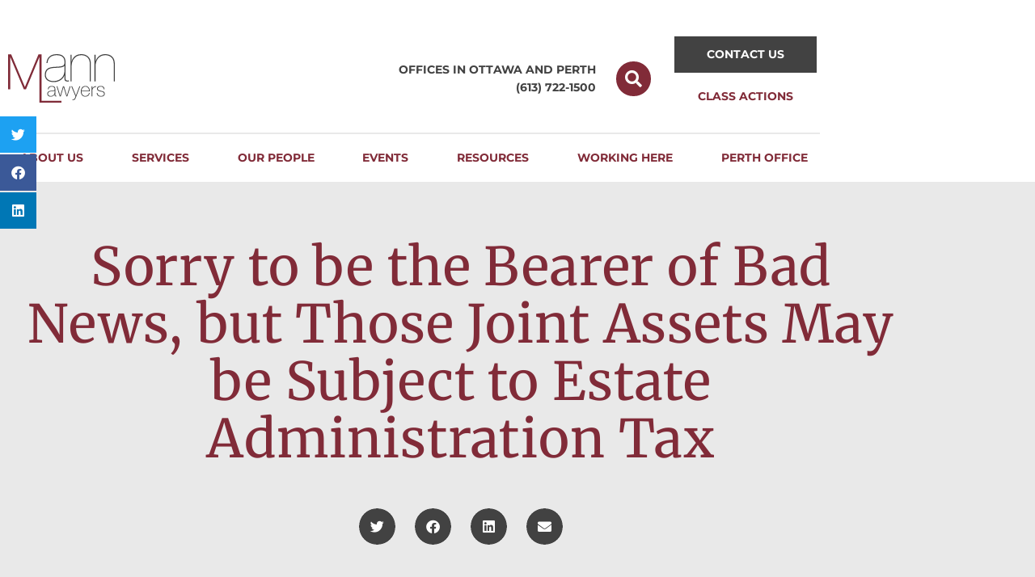

--- FILE ---
content_type: text/html; charset=UTF-8
request_url: https://www.mannlawyers.com/resources/sorry-to-be-the-bearer-of-bad-news-but-those-joint-assets-may-be-subject-to-estate-administration-tax/
body_size: 52627
content:
<!DOCTYPE html><html lang="en-CA"><head><script>if(navigator.userAgent.match(/MSIE|Internet Explorer/i)||navigator.userAgent.match(/Trident\/7\..*?rv:11/i)){let e=document.location.href;if(!e.match(/[?&]nonitro/)){if(e.indexOf("?")==-1){if(e.indexOf("#")==-1){document.location.href=e+"?nonitro=1"}else{document.location.href=e.replace("#","?nonitro=1#")}}else{if(e.indexOf("#")==-1){document.location.href=e+"&nonitro=1"}else{document.location.href=e.replace("#","&nonitro=1#")}}}}</script><link rel="preconnect" href="https://kit.fontawesome.com" /><link rel="preconnect" href="https://cdn-ilaobhh.nitrocdn.com" /><meta charset="UTF-8" /><meta name="viewport" content="width=device-width, initial-scale=1" /><meta name="robots" content="index, follow, max-image-preview:large, max-snippet:-1, max-video-preview:-1" /><meta name="dlm-version" content="5.1.6" /><title>Sorry to be the Bearer of Bad News, but Those Joint Assets May be Subject to Estate Administration Tax - Mann Lawyers</title><meta property="og:locale" content="en_US" /><meta property="og:type" content="article" /><meta property="og:title" content="Sorry to be the Bearer of Bad News, but Those Joint Assets May be Subject to Estate Administration Tax - Mann Lawyers" /><meta property="og:description" content="As estates lawyers, we often find ourselves being the bearer of bad news when it comes to advising estate trustees on whether the deceased’s joint assets are subject to estate administration tax (formerly called, probate tax). Ontario has one of the highest estate administration tax rates in the country. Ontario’s estate administration tax is calculated […]" /><meta property="og:url" content="https://www.mannlawyers.com/resources/sorry-to-be-the-bearer-of-bad-news-but-those-joint-assets-may-be-subject-to-estate-administration-tax/" /><meta property="og:site_name" content="Mann Lawyers" /><meta property="article:publisher" content="https://www.facebook.com/mannlawyers/?ref=aymt_homepage_panel" /><meta property="article:published_time" content="2020-06-26T05:46:22+00:00" /><meta property="article:modified_time" content="2021-09-08T12:37:48+00:00" /><meta property="og:image" content="https://www.mannlawyers.com/wp-content/uploads/2021/09/tax-2-istock-915633582-scaled-1.jpg" /><meta property="og:image:width" content="2048" /><meta property="og:image:height" content="1368" /><meta property="og:image:type" content="image/jpeg" /><meta name="author" content="Sarah Macaluso" /><meta name="twitter:card" content="summary_large_image" /><meta name="twitter:creator" content="@MannLawyers" /><meta name="twitter:site" content="@MannLawyers" /><meta name="twitter:label1" content="Written by" /><meta name="twitter:data1" content="Sarah Macaluso" /><meta name="twitter:label2" content="Est. reading time" /><meta name="twitter:data2" content="3 minutes" /><meta name="generator" content="WordPress 6.9" /><meta name="google-site-verification" content="wV5kqgRGLaxF4rkn5ta64V6laEA5OoMQTn22aguQF3o" /><meta name="generator" content="Elementor 3.34.0; features: additional_custom_breakpoints; settings: css_print_method-external, google_font-enabled, font_display-auto" /><meta name="msapplication-TileImage" content="https://www.mannlawyers.com/wp-content/uploads/2020/11/favicon.ico" /><meta name="google-site-verification" content="wV5kqgRGLaxF4rkn5ta64V6laEA5OoMQTn22aguQF3o" /><meta name="generator" content="NitroPack" /><script>var NPSH,NitroScrollHelper;NPSH=NitroScrollHelper=function(){let e=null;const o=window.sessionStorage.getItem("nitroScrollPos");function t(){let e=JSON.parse(window.sessionStorage.getItem("nitroScrollPos"))||{};if(typeof e!=="object"){e={}}e[document.URL]=window.scrollY;window.sessionStorage.setItem("nitroScrollPos",JSON.stringify(e))}window.addEventListener("scroll",function(){if(e!==null){clearTimeout(e)}e=setTimeout(t,200)},{passive:true});let r={};r.getScrollPos=()=>{if(!o){return 0}const e=JSON.parse(o);return e[document.URL]||0};r.isScrolled=()=>{return r.getScrollPos()>document.documentElement.clientHeight*.5};return r}();</script><script>(function(){var a=false;var e=document.documentElement.classList;var i=navigator.userAgent.toLowerCase();var n=["android","iphone","ipad"];var r=n.length;var o;var d=null;for(var t=0;t<r;t++){o=n[t];if(i.indexOf(o)>-1)d=o;if(e.contains(o)){a=true;e.remove(o)}}if(a&&d){e.add(d);if(d=="iphone"||d=="ipad"){e.add("ios")}}})();</script><script type="text/worker" id="nitro-web-worker">var preloadRequests=0;var remainingCount={};var baseURI="";self.onmessage=function(e){switch(e.data.cmd){case"RESOURCE_PRELOAD":var o=e.data.requestId;remainingCount[o]=0;e.data.resources.forEach(function(e){preload(e,function(o){return function(){console.log(o+" DONE: "+e);if(--remainingCount[o]==0){self.postMessage({cmd:"RESOURCE_PRELOAD",requestId:o})}}}(o));remainingCount[o]++});break;case"SET_BASEURI":baseURI=e.data.uri;break}};async function preload(e,o){if(typeof URL!=="undefined"&&baseURI){try{var a=new URL(e,baseURI);e=a.href}catch(e){console.log("Worker error: "+e.message)}}console.log("Preloading "+e);try{var n=new Request(e,{mode:"no-cors",redirect:"follow"});await fetch(n);o()}catch(a){console.log(a);var r=new XMLHttpRequest;r.responseType="blob";r.onload=o;r.onerror=o;r.open("GET",e,true);r.send()}}</script><script id="nprl">(()=>{if(window.NPRL!=undefined)return;(function(e){var t=e.prototype;t.after||(t.after=function(){var e,t=arguments,n=t.length,r=0,i=this,o=i.parentNode,a=Node,c=String,u=document;if(o!==null){while(r<n){(e=t[r])instanceof a?(i=i.nextSibling)!==null?o.insertBefore(e,i):o.appendChild(e):o.appendChild(u.createTextNode(c(e)));++r}}})})(Element);var e,t;e=t=function(){var t=false;var r=window.URL||window.webkitURL;var i=true;var o=true;var a=2;var c=null;var u=null;var d=true;var s=window.nitroGtmExcludes!=undefined;var l=s?JSON.parse(atob(window.nitroGtmExcludes)).map(e=>new RegExp(e)):[];var f;var m;var v=null;var p=null;var g=null;var h={touch:["touchmove","touchend"],default:["mousemove","click","keydown","wheel"]};var E=true;var y=[];var w=false;var b=[];var S=0;var N=0;var L=false;var T=0;var R=null;var O=false;var A=false;var C=false;var P=[];var I=[];var M=[];var k=[];var x=false;var _={};var j=new Map;var B="noModule"in HTMLScriptElement.prototype;var q=requestAnimationFrame||mozRequestAnimationFrame||webkitRequestAnimationFrame||msRequestAnimationFrame;const D="gtm.js?id=";function H(e,t){if(!_[e]){_[e]=[]}_[e].push(t)}function U(e,t){if(_[e]){var n=0,r=_[e];for(var n=0;n<r.length;n++){r[n].call(this,t)}}}function Y(){(function(e,t){var r=null;var i=function(e){r(e)};var o=null;var a={};var c=null;var u=null;var d=0;e.addEventListener(t,function(r){if(["load","DOMContentLoaded"].indexOf(t)!=-1){if(u){Q(function(){e.triggerNitroEvent(t)})}c=true}else if(t=="readystatechange"){d++;n.ogReadyState=d==1?"interactive":"complete";if(u&&u>=d){n.documentReadyState=n.ogReadyState;Q(function(){e.triggerNitroEvent(t)})}}});e.addEventListener(t+"Nitro",function(e){if(["load","DOMContentLoaded"].indexOf(t)!=-1){if(!c){e.preventDefault();e.stopImmediatePropagation()}else{}u=true}else if(t=="readystatechange"){u=n.documentReadyState=="interactive"?1:2;if(d<u){e.preventDefault();e.stopImmediatePropagation()}}});switch(t){case"load":o="onload";break;case"readystatechange":o="onreadystatechange";break;case"pageshow":o="onpageshow";break;default:o=null;break}if(o){Object.defineProperty(e,o,{get:function(){return r},set:function(n){if(typeof n!=="function"){r=null;e.removeEventListener(t+"Nitro",i)}else{if(!r){e.addEventListener(t+"Nitro",i)}r=n}}})}Object.defineProperty(e,"addEventListener"+t,{value:function(r){if(r!=t||!n.startedScriptLoading||document.currentScript&&document.currentScript.hasAttribute("nitro-exclude")){}else{arguments[0]+="Nitro"}e.ogAddEventListener.apply(e,arguments);a[arguments[1]]=arguments[0]}});Object.defineProperty(e,"removeEventListener"+t,{value:function(t){var n=a[arguments[1]];arguments[0]=n;e.ogRemoveEventListener.apply(e,arguments)}});Object.defineProperty(e,"triggerNitroEvent"+t,{value:function(t,n){n=n||e;var r=new Event(t+"Nitro",{bubbles:true});r.isNitroPack=true;Object.defineProperty(r,"type",{get:function(){return t},set:function(){}});Object.defineProperty(r,"target",{get:function(){return n},set:function(){}});e.dispatchEvent(r)}});if(typeof e.triggerNitroEvent==="undefined"){(function(){var t=e.addEventListener;var n=e.removeEventListener;Object.defineProperty(e,"ogAddEventListener",{value:t});Object.defineProperty(e,"ogRemoveEventListener",{value:n});Object.defineProperty(e,"addEventListener",{value:function(n){var r="addEventListener"+n;if(typeof e[r]!=="undefined"){e[r].apply(e,arguments)}else{t.apply(e,arguments)}},writable:true});Object.defineProperty(e,"removeEventListener",{value:function(t){var r="removeEventListener"+t;if(typeof e[r]!=="undefined"){e[r].apply(e,arguments)}else{n.apply(e,arguments)}}});Object.defineProperty(e,"triggerNitroEvent",{value:function(t,n){var r="triggerNitroEvent"+t;if(typeof e[r]!=="undefined"){e[r].apply(e,arguments)}}})})()}}).apply(null,arguments)}Y(window,"load");Y(window,"pageshow");Y(window,"DOMContentLoaded");Y(document,"DOMContentLoaded");Y(document,"readystatechange");try{var F=new Worker(r.createObjectURL(new Blob([document.getElementById("nitro-web-worker").textContent],{type:"text/javascript"})))}catch(e){var F=new Worker("data:text/javascript;base64,"+btoa(document.getElementById("nitro-web-worker").textContent))}F.onmessage=function(e){if(e.data.cmd=="RESOURCE_PRELOAD"){U(e.data.requestId,e)}};if(typeof document.baseURI!=="undefined"){F.postMessage({cmd:"SET_BASEURI",uri:document.baseURI})}var G=function(e){if(--S==0){Q(K)}};var W=function(e){e.target.removeEventListener("load",W);e.target.removeEventListener("error",W);e.target.removeEventListener("nitroTimeout",W);if(e.type!="nitroTimeout"){clearTimeout(e.target.nitroTimeout)}if(--N==0&&S==0){Q(J)}};var X=function(e){var t=e.textContent;try{var n=r.createObjectURL(new Blob([t.replace(/^(?:<!--)?(.*?)(?:-->)?$/gm,"$1")],{type:"text/javascript"}))}catch(e){var n="data:text/javascript;base64,"+btoa(t.replace(/^(?:<!--)?(.*?)(?:-->)?$/gm,"$1"))}return n};var K=function(){n.documentReadyState="interactive";document.triggerNitroEvent("readystatechange");document.triggerNitroEvent("DOMContentLoaded");if(window.pageYOffset||window.pageXOffset){window.dispatchEvent(new Event("scroll"))}A=true;Q(function(){if(N==0){Q(J)}Q($)})};var J=function(){if(!A||O)return;O=true;R.disconnect();en();n.documentReadyState="complete";document.triggerNitroEvent("readystatechange");window.triggerNitroEvent("load",document);window.triggerNitroEvent("pageshow",document);if(window.pageYOffset||window.pageXOffset||location.hash){let e=typeof history.scrollRestoration!=="undefined"&&history.scrollRestoration=="auto";if(e&&typeof NPSH!=="undefined"&&NPSH.getScrollPos()>0&&window.pageYOffset>document.documentElement.clientHeight*.5){window.scrollTo(0,NPSH.getScrollPos())}else if(location.hash){try{let e=document.querySelector(location.hash);if(e){e.scrollIntoView()}}catch(e){}}}var e=null;if(a==1){e=eo}else{e=eu}Q(e)};var Q=function(e){setTimeout(e,0)};var V=function(e){if(e.type=="touchend"||e.type=="click"){g=e}};var $=function(){if(d&&g){setTimeout(function(e){return function(){var t=function(e,t,n){var r=new Event(e,{bubbles:true,cancelable:true});if(e=="click"){r.clientX=t;r.clientY=n}else{r.touches=[{clientX:t,clientY:n}]}return r};var n;if(e.type=="touchend"){var r=e.changedTouches[0];n=document.elementFromPoint(r.clientX,r.clientY);n.dispatchEvent(t("touchstart"),r.clientX,r.clientY);n.dispatchEvent(t("touchend"),r.clientX,r.clientY);n.dispatchEvent(t("click"),r.clientX,r.clientY)}else if(e.type=="click"){n=document.elementFromPoint(e.clientX,e.clientY);n.dispatchEvent(t("click"),e.clientX,e.clientY)}}}(g),150);g=null}};var z=function(e){if(e.tagName=="SCRIPT"&&!e.hasAttribute("data-nitro-for-id")&&!e.hasAttribute("nitro-document-write")||e.tagName=="IMG"&&(e.hasAttribute("src")||e.hasAttribute("srcset"))||e.tagName=="IFRAME"&&e.hasAttribute("src")||e.tagName=="LINK"&&e.hasAttribute("href")&&e.hasAttribute("rel")&&e.getAttribute("rel")=="stylesheet"){if(e.tagName==="IFRAME"&&e.src.indexOf("about:blank")>-1){return}var t="";switch(e.tagName){case"LINK":t=e.href;break;case"IMG":if(k.indexOf(e)>-1)return;t=e.srcset||e.src;break;default:t=e.src;break}var n=e.getAttribute("type");if(!t&&e.tagName!=="SCRIPT")return;if((e.tagName=="IMG"||e.tagName=="LINK")&&(t.indexOf("data:")===0||t.indexOf("blob:")===0))return;if(e.tagName=="SCRIPT"&&n&&n!=="text/javascript"&&n!=="application/javascript"){if(n!=="module"||!B)return}if(e.tagName==="SCRIPT"){if(k.indexOf(e)>-1)return;if(e.noModule&&B){return}let t=null;if(document.currentScript){if(document.currentScript.src&&document.currentScript.src.indexOf(D)>-1){t=document.currentScript}if(document.currentScript.hasAttribute("data-nitro-gtm-id")){e.setAttribute("data-nitro-gtm-id",document.currentScript.getAttribute("data-nitro-gtm-id"))}}else if(window.nitroCurrentScript){if(window.nitroCurrentScript.src&&window.nitroCurrentScript.src.indexOf(D)>-1){t=window.nitroCurrentScript}}if(t&&s){let n=false;for(const t of l){n=e.src?t.test(e.src):t.test(e.textContent);if(n){break}}if(!n){e.type="text/googletagmanagerscript";let n=t.hasAttribute("data-nitro-gtm-id")?t.getAttribute("data-nitro-gtm-id"):t.id;if(!j.has(n)){j.set(n,[])}let r=j.get(n);r.push(e);return}}if(!e.src){if(e.textContent.length>0){e.textContent+="\n;if(document.currentScript.nitroTimeout) {clearTimeout(document.currentScript.nitroTimeout);}; setTimeout(function() { this.dispatchEvent(new Event('load')); }.bind(document.currentScript), 0);"}else{return}}else{}k.push(e)}if(!e.hasOwnProperty("nitroTimeout")){N++;e.addEventListener("load",W,true);e.addEventListener("error",W,true);e.addEventListener("nitroTimeout",W,true);e.nitroTimeout=setTimeout(function(){console.log("Resource timed out",e);e.dispatchEvent(new Event("nitroTimeout"))},5e3)}}};var Z=function(e){if(e.hasOwnProperty("nitroTimeout")&&e.nitroTimeout){clearTimeout(e.nitroTimeout);e.nitroTimeout=null;e.dispatchEvent(new Event("nitroTimeout"))}};document.documentElement.addEventListener("load",function(e){if(e.target.tagName=="SCRIPT"||e.target.tagName=="IMG"){k.push(e.target)}},true);document.documentElement.addEventListener("error",function(e){if(e.target.tagName=="SCRIPT"||e.target.tagName=="IMG"){k.push(e.target)}},true);var ee=["appendChild","replaceChild","insertBefore","prepend","append","before","after","replaceWith","insertAdjacentElement"];var et=function(){if(s){window._nitro_setTimeout=window.setTimeout;window.setTimeout=function(e,t,...n){let r=document.currentScript||window.nitroCurrentScript;if(!r||r.src&&r.src.indexOf(D)==-1){return window._nitro_setTimeout.call(window,e,t,...n)}return window._nitro_setTimeout.call(window,function(e,t){return function(...n){window.nitroCurrentScript=e;t(...n)}}(r,e),t,...n)}}ee.forEach(function(e){HTMLElement.prototype["og"+e]=HTMLElement.prototype[e];HTMLElement.prototype[e]=function(...t){if(this.parentNode||this===document.documentElement){switch(e){case"replaceChild":case"insertBefore":t.pop();break;case"insertAdjacentElement":t.shift();break}t.forEach(function(e){if(!e)return;if(e.tagName=="SCRIPT"){z(e)}else{if(e.children&&e.children.length>0){e.querySelectorAll("script").forEach(z)}}})}return this["og"+e].apply(this,arguments)}})};var en=function(){if(s&&typeof window._nitro_setTimeout==="function"){window.setTimeout=window._nitro_setTimeout}ee.forEach(function(e){HTMLElement.prototype[e]=HTMLElement.prototype["og"+e]})};var er=async function(){if(o){ef(f);ef(V);if(v){clearTimeout(v);v=null}}if(T===1){L=true;return}else if(T===0){T=-1}n.startedScriptLoading=true;Object.defineProperty(document,"readyState",{get:function(){return n.documentReadyState},set:function(){}});var e=document.documentElement;var t={attributes:true,attributeFilter:["src"],childList:true,subtree:true};R=new MutationObserver(function(e,t){e.forEach(function(e){if(e.type=="childList"&&e.addedNodes.length>0){e.addedNodes.forEach(function(e){if(!document.documentElement.contains(e)){return}if(e.tagName=="IMG"||e.tagName=="IFRAME"||e.tagName=="LINK"){z(e)}})}if(e.type=="childList"&&e.removedNodes.length>0){e.removedNodes.forEach(function(e){if(e.tagName=="IFRAME"||e.tagName=="LINK"){Z(e)}})}if(e.type=="attributes"){var t=e.target;if(!document.documentElement.contains(t)){return}if(t.tagName=="IFRAME"||t.tagName=="LINK"||t.tagName=="IMG"||t.tagName=="SCRIPT"){z(t)}}})});R.observe(e,t);if(!s){et()}await Promise.all(P);var r=b.shift();var i=null;var a=false;while(r){var c;var u=JSON.parse(atob(r.meta));var d=u.delay;if(r.type=="inline"){var l=document.getElementById(r.id);if(l){l.remove()}else{r=b.shift();continue}c=X(l);if(c===false){r=b.shift();continue}}else{c=r.src}if(!a&&r.type!="inline"&&(typeof u.attributes.async!="undefined"||typeof u.attributes.defer!="undefined")){if(i===null){i=r}else if(i===r){a=true}if(!a){b.push(r);r=b.shift();continue}}var m=document.createElement("script");m.src=c;m.setAttribute("data-nitro-for-id",r.id);for(var p in u.attributes){try{if(u.attributes[p]===false){m.setAttribute(p,"")}else{m.setAttribute(p,u.attributes[p])}}catch(e){console.log("Error while setting script attribute",m,e)}}m.async=false;if(u.canonicalLink!=""&&Object.getOwnPropertyDescriptor(m,"src")?.configurable!==false){(e=>{Object.defineProperty(m,"src",{get:function(){return e.canonicalLink},set:function(){}})})(u)}if(d){setTimeout((function(e,t){var n=document.querySelector("[data-nitro-marker-id='"+t+"']");if(n){n.after(e)}else{document.head.appendChild(e)}}).bind(null,m,r.id),d)}else{m.addEventListener("load",G);m.addEventListener("error",G);if(!m.noModule||!B){S++}var g=document.querySelector("[data-nitro-marker-id='"+r.id+"']");if(g){Q(function(e,t){return function(){e.after(t)}}(g,m))}else{Q(function(e){return function(){document.head.appendChild(e)}}(m))}}r=b.shift()}};var ei=function(){var e=document.getElementById("nitro-deferred-styles");var t=document.createElement("div");t.innerHTML=e.textContent;return t};var eo=async function(e){isPreload=e&&e.type=="NitroPreload";if(!isPreload){T=-1;E=false;if(o){ef(f);ef(V);if(v){clearTimeout(v);v=null}}}if(w===false){var t=ei();let e=t.querySelectorAll('style,link[rel="stylesheet"]');w=e.length;if(w){let e=document.getElementById("nitro-deferred-styles-marker");e.replaceWith.apply(e,t.childNodes)}else if(isPreload){Q(ed)}else{es()}}else if(w===0&&!isPreload){es()}};var ea=function(){var e=ei();var t=e.childNodes;var n;var r=[];for(var i=0;i<t.length;i++){n=t[i];if(n.href){r.push(n.href)}}var o="css-preload";H(o,function(e){eo(new Event("NitroPreload"))});if(r.length){F.postMessage({cmd:"RESOURCE_PRELOAD",resources:r,requestId:o})}else{Q(function(){U(o)})}};var ec=function(){if(T===-1)return;T=1;var e=[];var t,n;for(var r=0;r<b.length;r++){t=b[r];if(t.type!="inline"){if(t.src){n=JSON.parse(atob(t.meta));if(n.delay)continue;if(n.attributes.type&&n.attributes.type=="module"&&!B)continue;e.push(t.src)}}}if(e.length){var i="js-preload";H(i,function(e){T=2;if(L){Q(er)}});F.postMessage({cmd:"RESOURCE_PRELOAD",resources:e,requestId:i})}};var eu=function(){while(I.length){style=I.shift();if(style.hasAttribute("nitropack-onload")){style.setAttribute("onload",style.getAttribute("nitropack-onload"));Q(function(e){return function(){e.dispatchEvent(new Event("load"))}}(style))}}while(M.length){style=M.shift();if(style.hasAttribute("nitropack-onerror")){style.setAttribute("onerror",style.getAttribute("nitropack-onerror"));Q(function(e){return function(){e.dispatchEvent(new Event("error"))}}(style))}}};var ed=function(){if(!x){if(i){Q(function(){var e=document.getElementById("nitro-critical-css");if(e){e.remove()}})}x=true;onStylesLoadEvent=new Event("NitroStylesLoaded");onStylesLoadEvent.isNitroPack=true;window.dispatchEvent(onStylesLoadEvent)}};var es=function(){if(a==2){Q(er)}else{eu()}};var el=function(e){m.forEach(function(t){document.addEventListener(t,e,true)})};var ef=function(e){m.forEach(function(t){document.removeEventListener(t,e,true)})};if(s){et()}return{setAutoRemoveCriticalCss:function(e){i=e},registerScript:function(e,t,n){b.push({type:"remote",src:e,id:t,meta:n})},registerInlineScript:function(e,t){b.push({type:"inline",id:e,meta:t})},registerStyle:function(e,t,n){y.push({href:e,rel:t,media:n})},onLoadStyle:function(e){I.push(e);if(w!==false&&--w==0){Q(ed);if(E){E=false}else{es()}}},onErrorStyle:function(e){M.push(e);if(w!==false&&--w==0){Q(ed);if(E){E=false}else{es()}}},loadJs:function(e,t){if(!e.src){var n=X(e);if(n!==false){e.src=n;e.textContent=""}}if(t){Q(function(e,t){return function(){e.after(t)}}(t,e))}else{Q(function(e){return function(){document.head.appendChild(e)}}(e))}},loadQueuedResources:async function(){window.dispatchEvent(new Event("NitroBootStart"));if(p){clearTimeout(p);p=null}window.removeEventListener("load",e.loadQueuedResources);f=a==1?er:eo;if(!o||g){Q(f)}else{if(navigator.userAgent.indexOf(" Edge/")==-1){ea();H("css-preload",ec)}el(f);if(u){if(c){v=setTimeout(f,c)}}else{}}},fontPreload:function(e){var t="critical-fonts";H(t,function(e){document.getElementById("nitro-critical-fonts").type="text/css"});F.postMessage({cmd:"RESOURCE_PRELOAD",resources:e,requestId:t})},boot:function(){if(t)return;t=true;C=typeof NPSH!=="undefined"&&NPSH.isScrolled();let n=document.prerendering;if(location.hash||C||n){o=false}m=h.default.concat(h.touch);p=setTimeout(e.loadQueuedResources,1500);el(V);if(C){e.loadQueuedResources()}else{window.addEventListener("load",e.loadQueuedResources)}},addPrerequisite:function(e){P.push(e)},getTagManagerNodes:function(e){if(!e)return j;return j.get(e)??[]}}}();var n,r;n=r=function(){var t=document.write;return{documentWrite:function(n,r){if(n&&n.hasAttribute("nitro-exclude")){return t.call(document,r)}var i=null;if(n.documentWriteContainer){i=n.documentWriteContainer}else{i=document.createElement("span");n.documentWriteContainer=i}var o=null;if(n){if(n.hasAttribute("data-nitro-for-id")){o=document.querySelector('template[data-nitro-marker-id="'+n.getAttribute("data-nitro-for-id")+'"]')}else{o=n}}i.innerHTML+=r;i.querySelectorAll("script").forEach(function(e){e.setAttribute("nitro-document-write","")});if(!i.parentNode){if(o){o.parentNode.insertBefore(i,o)}else{document.body.appendChild(i)}}var a=document.createElement("span");a.innerHTML=r;var c=a.querySelectorAll("script");if(c.length){c.forEach(function(t){var n=t.getAttributeNames();var r=document.createElement("script");n.forEach(function(e){r.setAttribute(e,t.getAttribute(e))});r.async=false;if(!t.src&&t.textContent){r.textContent=t.textContent}e.loadJs(r,o)})}},TrustLogo:function(e,t){var n=document.getElementById(e);var r=document.createElement("img");r.src=t;n.parentNode.insertBefore(r,n)},documentReadyState:"loading",ogReadyState:document.readyState,startedScriptLoading:false,loadScriptDelayed:function(e,t){setTimeout(function(){var t=document.createElement("script");t.src=e;document.head.appendChild(t)},t)}}}();document.write=function(e){n.documentWrite(document.currentScript,e)};document.writeln=function(e){n.documentWrite(document.currentScript,e+"\n")};window.NPRL=e;window.NitroResourceLoader=t;window.NPh=n;window.NitroPackHelper=r})();</script><template id="nitro-deferred-styles-marker"></template><style id="nitro-fonts">@font-face{font-family:eicons;src:url("https://cdn-ilaobhh.nitrocdn.com/XNCsznIqYzwZTiVmLRjylUvfoTFCyBCB/assets/static/source/rev-61d0787/www.mannlawyers.com/wp-content/plugins/elementor/assets/lib/eicons/fonts/8e3e959ab86e45fd21c9e57f4d57591b.eicons.eot");src:url("https://cdn-ilaobhh.nitrocdn.com/XNCsznIqYzwZTiVmLRjylUvfoTFCyBCB/assets/static/source/rev-61d0787/www.mannlawyers.com/wp-content/plugins/elementor/assets/lib/eicons/fonts/8e3e959ab86e45fd21c9e57f4d57591b.eicons.woff2") format("woff2");font-weight:400;font-style:normal;font-display:swap}@font-face{font-family:"Font Awesome 5 Brands";font-style:normal;font-weight:400;font-display:swap;src:url("https://cdn-ilaobhh.nitrocdn.com/XNCsznIqYzwZTiVmLRjylUvfoTFCyBCB/assets/static/source/rev-61d0787/www.mannlawyers.com/wp-content/plugins/elementor/assets/lib/font-awesome/webfonts/fa-brands-400.eot");src:url("https://cdn-ilaobhh.nitrocdn.com/XNCsznIqYzwZTiVmLRjylUvfoTFCyBCB/assets/static/source/rev-61d0787/www.mannlawyers.com/wp-content/plugins/elementor/assets/lib/font-awesome/webfonts/fa-brands-400.woff2") format("woff2")}@font-face{font-family:"Font Awesome 5 Free";font-style:normal;font-weight:900;font-display:swap;src:url("https://cdn-ilaobhh.nitrocdn.com/XNCsznIqYzwZTiVmLRjylUvfoTFCyBCB/assets/static/source/rev-61d0787/www.mannlawyers.com/wp-content/plugins/elementor/assets/lib/font-awesome/webfonts/fa-solid-900.eot");src:url("https://cdn-ilaobhh.nitrocdn.com/XNCsznIqYzwZTiVmLRjylUvfoTFCyBCB/assets/static/source/rev-61d0787/www.mannlawyers.com/wp-content/plugins/elementor/assets/lib/font-awesome/webfonts/fa-solid-900.woff2") format("woff2")}@font-face{font-family:"Font Awesome 5 Brands";font-style:normal;font-weight:400;font-display:swap;src:url("https://cdn-ilaobhh.nitrocdn.com/XNCsznIqYzwZTiVmLRjylUvfoTFCyBCB/assets/static/source/rev-61d0787/www.mannlawyers.com/wp-content/plugins/elementor/assets/lib/font-awesome/webfonts/fa-brands-400.eot");src:url("https://cdn-ilaobhh.nitrocdn.com/XNCsznIqYzwZTiVmLRjylUvfoTFCyBCB/assets/static/source/rev-61d0787/www.mannlawyers.com/wp-content/plugins/elementor/assets/lib/font-awesome/webfonts/fa-brands-400.woff2") format("woff2")}@font-face{font-family:"Font Awesome 5 Free";font-style:normal;font-weight:400;font-display:swap;src:url("https://cdn-ilaobhh.nitrocdn.com/XNCsznIqYzwZTiVmLRjylUvfoTFCyBCB/assets/static/source/rev-61d0787/www.mannlawyers.com/wp-content/plugins/elementor/assets/lib/font-awesome/webfonts/fa-regular-400.eot");src:url("https://cdn-ilaobhh.nitrocdn.com/XNCsznIqYzwZTiVmLRjylUvfoTFCyBCB/assets/static/source/rev-61d0787/www.mannlawyers.com/wp-content/plugins/elementor/assets/lib/font-awesome/webfonts/fa-regular-400.woff2") format("woff2")}@font-face{font-family:"Font Awesome 5 Free";font-style:normal;font-weight:900;font-display:swap;src:url("https://cdn-ilaobhh.nitrocdn.com/XNCsznIqYzwZTiVmLRjylUvfoTFCyBCB/assets/static/source/rev-61d0787/www.mannlawyers.com/wp-content/plugins/elementor/assets/lib/font-awesome/webfonts/fa-solid-900.eot");src:url("https://cdn-ilaobhh.nitrocdn.com/XNCsznIqYzwZTiVmLRjylUvfoTFCyBCB/assets/static/source/rev-61d0787/www.mannlawyers.com/wp-content/plugins/elementor/assets/lib/font-awesome/webfonts/fa-solid-900.woff2") format("woff2")}@font-face{font-family:"Montserrat";font-style:italic;font-weight:100;src:url("https://cdn-ilaobhh.nitrocdn.com/XNCsznIqYzwZTiVmLRjylUvfoTFCyBCB/assets/static/source/rev-61d0787/www.mannlawyers.com/wp-content/uploads/elementor/google-fonts/fonts/montserrat-jtuqjig1_i6t8kchkm459wxrxc7mw9c.woff2") format("woff2");unicode-range:U+0460-052F,U+1C80-1C8A,U+20B4,U+2DE0-2DFF,U+A640-A69F,U+FE2E-FE2F;font-display:swap}@font-face{font-family:"Montserrat";font-style:italic;font-weight:100;src:url("https://cdn-ilaobhh.nitrocdn.com/XNCsznIqYzwZTiVmLRjylUvfoTFCyBCB/assets/static/source/rev-61d0787/www.mannlawyers.com/wp-content/uploads/elementor/google-fonts/fonts/montserrat-jtuqjig1_i6t8kchkm459wxrzs7mw9c.woff2") format("woff2");unicode-range:U+0301,U+0400-045F,U+0490-0491,U+04B0-04B1,U+2116;font-display:swap}@font-face{font-family:"Montserrat";font-style:italic;font-weight:100;src:url("https://cdn-ilaobhh.nitrocdn.com/XNCsznIqYzwZTiVmLRjylUvfoTFCyBCB/assets/static/source/rev-61d0787/www.mannlawyers.com/wp-content/uploads/elementor/google-fonts/fonts/montserrat-jtuqjig1_i6t8kchkm459wxrxi7mw9c.woff2") format("woff2");unicode-range:U+0102-0103,U+0110-0111,U+0128-0129,U+0168-0169,U+01A0-01A1,U+01AF-01B0,U+0300-0301,U+0303-0304,U+0308-0309,U+0323,U+0329,U+1EA0-1EF9,U+20AB;font-display:swap}@font-face{font-family:"Montserrat";font-style:italic;font-weight:100;src:url("https://cdn-ilaobhh.nitrocdn.com/XNCsznIqYzwZTiVmLRjylUvfoTFCyBCB/assets/static/source/rev-61d0787/www.mannlawyers.com/wp-content/uploads/elementor/google-fonts/fonts/montserrat-jtuqjig1_i6t8kchkm459wxrxy7mw9c.woff2") format("woff2");unicode-range:U+0100-02BA,U+02BD-02C5,U+02C7-02CC,U+02CE-02D7,U+02DD-02FF,U+0304,U+0308,U+0329,U+1D00-1DBF,U+1E00-1E9F,U+1EF2-1EFF,U+2020,U+20A0-20AB,U+20AD-20C0,U+2113,U+2C60-2C7F,U+A720-A7FF;font-display:swap}@font-face{font-family:"Montserrat";font-style:italic;font-weight:100;src:url("https://cdn-ilaobhh.nitrocdn.com/XNCsznIqYzwZTiVmLRjylUvfoTFCyBCB/assets/static/source/rev-61d0787/www.mannlawyers.com/wp-content/uploads/elementor/google-fonts/fonts/montserrat-jtuqjig1_i6t8kchkm459wxrys7m.woff2") format("woff2");unicode-range:U+0000-00FF,U+0131,U+0152-0153,U+02BB-02BC,U+02C6,U+02DA,U+02DC,U+0304,U+0308,U+0329,U+2000-206F,U+20AC,U+2122,U+2191,U+2193,U+2212,U+2215,U+FEFF,U+FFFD;font-display:swap}@font-face{font-family:"Montserrat";font-style:italic;font-weight:200;src:url("https://cdn-ilaobhh.nitrocdn.com/XNCsznIqYzwZTiVmLRjylUvfoTFCyBCB/assets/static/source/rev-61d0787/www.mannlawyers.com/wp-content/uploads/elementor/google-fonts/fonts/montserrat-jtuqjig1_i6t8kchkm459wxrxc7mw9c.woff2") format("woff2");unicode-range:U+0460-052F,U+1C80-1C8A,U+20B4,U+2DE0-2DFF,U+A640-A69F,U+FE2E-FE2F;font-display:swap}@font-face{font-family:"Montserrat";font-style:italic;font-weight:200;src:url("https://cdn-ilaobhh.nitrocdn.com/XNCsznIqYzwZTiVmLRjylUvfoTFCyBCB/assets/static/source/rev-61d0787/www.mannlawyers.com/wp-content/uploads/elementor/google-fonts/fonts/montserrat-jtuqjig1_i6t8kchkm459wxrzs7mw9c.woff2") format("woff2");unicode-range:U+0301,U+0400-045F,U+0490-0491,U+04B0-04B1,U+2116;font-display:swap}@font-face{font-family:"Montserrat";font-style:italic;font-weight:200;src:url("https://cdn-ilaobhh.nitrocdn.com/XNCsznIqYzwZTiVmLRjylUvfoTFCyBCB/assets/static/source/rev-61d0787/www.mannlawyers.com/wp-content/uploads/elementor/google-fonts/fonts/montserrat-jtuqjig1_i6t8kchkm459wxrxi7mw9c.woff2") format("woff2");unicode-range:U+0102-0103,U+0110-0111,U+0128-0129,U+0168-0169,U+01A0-01A1,U+01AF-01B0,U+0300-0301,U+0303-0304,U+0308-0309,U+0323,U+0329,U+1EA0-1EF9,U+20AB;font-display:swap}@font-face{font-family:"Montserrat";font-style:italic;font-weight:200;src:url("https://cdn-ilaobhh.nitrocdn.com/XNCsznIqYzwZTiVmLRjylUvfoTFCyBCB/assets/static/source/rev-61d0787/www.mannlawyers.com/wp-content/uploads/elementor/google-fonts/fonts/montserrat-jtuqjig1_i6t8kchkm459wxrxy7mw9c.woff2") format("woff2");unicode-range:U+0100-02BA,U+02BD-02C5,U+02C7-02CC,U+02CE-02D7,U+02DD-02FF,U+0304,U+0308,U+0329,U+1D00-1DBF,U+1E00-1E9F,U+1EF2-1EFF,U+2020,U+20A0-20AB,U+20AD-20C0,U+2113,U+2C60-2C7F,U+A720-A7FF;font-display:swap}@font-face{font-family:"Montserrat";font-style:italic;font-weight:200;src:url("https://cdn-ilaobhh.nitrocdn.com/XNCsznIqYzwZTiVmLRjylUvfoTFCyBCB/assets/static/source/rev-61d0787/www.mannlawyers.com/wp-content/uploads/elementor/google-fonts/fonts/montserrat-jtuqjig1_i6t8kchkm459wxrys7m.woff2") format("woff2");unicode-range:U+0000-00FF,U+0131,U+0152-0153,U+02BB-02BC,U+02C6,U+02DA,U+02DC,U+0304,U+0308,U+0329,U+2000-206F,U+20AC,U+2122,U+2191,U+2193,U+2212,U+2215,U+FEFF,U+FFFD;font-display:swap}@font-face{font-family:"Montserrat";font-style:italic;font-weight:300;src:url("https://cdn-ilaobhh.nitrocdn.com/XNCsznIqYzwZTiVmLRjylUvfoTFCyBCB/assets/static/source/rev-61d0787/www.mannlawyers.com/wp-content/uploads/elementor/google-fonts/fonts/montserrat-jtuqjig1_i6t8kchkm459wxrxc7mw9c.woff2") format("woff2");unicode-range:U+0460-052F,U+1C80-1C8A,U+20B4,U+2DE0-2DFF,U+A640-A69F,U+FE2E-FE2F;font-display:swap}@font-face{font-family:"Montserrat";font-style:italic;font-weight:300;src:url("https://cdn-ilaobhh.nitrocdn.com/XNCsznIqYzwZTiVmLRjylUvfoTFCyBCB/assets/static/source/rev-61d0787/www.mannlawyers.com/wp-content/uploads/elementor/google-fonts/fonts/montserrat-jtuqjig1_i6t8kchkm459wxrzs7mw9c.woff2") format("woff2");unicode-range:U+0301,U+0400-045F,U+0490-0491,U+04B0-04B1,U+2116;font-display:swap}@font-face{font-family:"Montserrat";font-style:italic;font-weight:300;src:url("https://cdn-ilaobhh.nitrocdn.com/XNCsznIqYzwZTiVmLRjylUvfoTFCyBCB/assets/static/source/rev-61d0787/www.mannlawyers.com/wp-content/uploads/elementor/google-fonts/fonts/montserrat-jtuqjig1_i6t8kchkm459wxrxi7mw9c.woff2") format("woff2");unicode-range:U+0102-0103,U+0110-0111,U+0128-0129,U+0168-0169,U+01A0-01A1,U+01AF-01B0,U+0300-0301,U+0303-0304,U+0308-0309,U+0323,U+0329,U+1EA0-1EF9,U+20AB;font-display:swap}@font-face{font-family:"Montserrat";font-style:italic;font-weight:300;src:url("https://cdn-ilaobhh.nitrocdn.com/XNCsznIqYzwZTiVmLRjylUvfoTFCyBCB/assets/static/source/rev-61d0787/www.mannlawyers.com/wp-content/uploads/elementor/google-fonts/fonts/montserrat-jtuqjig1_i6t8kchkm459wxrxy7mw9c.woff2") format("woff2");unicode-range:U+0100-02BA,U+02BD-02C5,U+02C7-02CC,U+02CE-02D7,U+02DD-02FF,U+0304,U+0308,U+0329,U+1D00-1DBF,U+1E00-1E9F,U+1EF2-1EFF,U+2020,U+20A0-20AB,U+20AD-20C0,U+2113,U+2C60-2C7F,U+A720-A7FF;font-display:swap}@font-face{font-family:"Montserrat";font-style:italic;font-weight:300;src:url("https://cdn-ilaobhh.nitrocdn.com/XNCsznIqYzwZTiVmLRjylUvfoTFCyBCB/assets/static/source/rev-61d0787/www.mannlawyers.com/wp-content/uploads/elementor/google-fonts/fonts/montserrat-jtuqjig1_i6t8kchkm459wxrys7m.woff2") format("woff2");unicode-range:U+0000-00FF,U+0131,U+0152-0153,U+02BB-02BC,U+02C6,U+02DA,U+02DC,U+0304,U+0308,U+0329,U+2000-206F,U+20AC,U+2122,U+2191,U+2193,U+2212,U+2215,U+FEFF,U+FFFD;font-display:swap}@font-face{font-family:"Montserrat";font-style:italic;font-weight:400;src:url("https://cdn-ilaobhh.nitrocdn.com/XNCsznIqYzwZTiVmLRjylUvfoTFCyBCB/assets/static/source/rev-61d0787/www.mannlawyers.com/wp-content/uploads/elementor/google-fonts/fonts/montserrat-jtuqjig1_i6t8kchkm459wxrxc7mw9c.woff2") format("woff2");unicode-range:U+0460-052F,U+1C80-1C8A,U+20B4,U+2DE0-2DFF,U+A640-A69F,U+FE2E-FE2F;font-display:swap}@font-face{font-family:"Montserrat";font-style:italic;font-weight:400;src:url("https://cdn-ilaobhh.nitrocdn.com/XNCsznIqYzwZTiVmLRjylUvfoTFCyBCB/assets/static/source/rev-61d0787/www.mannlawyers.com/wp-content/uploads/elementor/google-fonts/fonts/montserrat-jtuqjig1_i6t8kchkm459wxrzs7mw9c.woff2") format("woff2");unicode-range:U+0301,U+0400-045F,U+0490-0491,U+04B0-04B1,U+2116;font-display:swap}@font-face{font-family:"Montserrat";font-style:italic;font-weight:400;src:url("https://cdn-ilaobhh.nitrocdn.com/XNCsznIqYzwZTiVmLRjylUvfoTFCyBCB/assets/static/source/rev-61d0787/www.mannlawyers.com/wp-content/uploads/elementor/google-fonts/fonts/montserrat-jtuqjig1_i6t8kchkm459wxrxi7mw9c.woff2") format("woff2");unicode-range:U+0102-0103,U+0110-0111,U+0128-0129,U+0168-0169,U+01A0-01A1,U+01AF-01B0,U+0300-0301,U+0303-0304,U+0308-0309,U+0323,U+0329,U+1EA0-1EF9,U+20AB;font-display:swap}@font-face{font-family:"Montserrat";font-style:italic;font-weight:400;src:url("https://cdn-ilaobhh.nitrocdn.com/XNCsznIqYzwZTiVmLRjylUvfoTFCyBCB/assets/static/source/rev-61d0787/www.mannlawyers.com/wp-content/uploads/elementor/google-fonts/fonts/montserrat-jtuqjig1_i6t8kchkm459wxrxy7mw9c.woff2") format("woff2");unicode-range:U+0100-02BA,U+02BD-02C5,U+02C7-02CC,U+02CE-02D7,U+02DD-02FF,U+0304,U+0308,U+0329,U+1D00-1DBF,U+1E00-1E9F,U+1EF2-1EFF,U+2020,U+20A0-20AB,U+20AD-20C0,U+2113,U+2C60-2C7F,U+A720-A7FF;font-display:swap}@font-face{font-family:"Montserrat";font-style:italic;font-weight:400;src:url("https://cdn-ilaobhh.nitrocdn.com/XNCsznIqYzwZTiVmLRjylUvfoTFCyBCB/assets/static/source/rev-61d0787/www.mannlawyers.com/wp-content/uploads/elementor/google-fonts/fonts/montserrat-jtuqjig1_i6t8kchkm459wxrys7m.woff2") format("woff2");unicode-range:U+0000-00FF,U+0131,U+0152-0153,U+02BB-02BC,U+02C6,U+02DA,U+02DC,U+0304,U+0308,U+0329,U+2000-206F,U+20AC,U+2122,U+2191,U+2193,U+2212,U+2215,U+FEFF,U+FFFD;font-display:swap}@font-face{font-family:"Montserrat";font-style:italic;font-weight:500;src:url("https://cdn-ilaobhh.nitrocdn.com/XNCsznIqYzwZTiVmLRjylUvfoTFCyBCB/assets/static/source/rev-61d0787/www.mannlawyers.com/wp-content/uploads/elementor/google-fonts/fonts/montserrat-jtuqjig1_i6t8kchkm459wxrxc7mw9c.woff2") format("woff2");unicode-range:U+0460-052F,U+1C80-1C8A,U+20B4,U+2DE0-2DFF,U+A640-A69F,U+FE2E-FE2F;font-display:swap}@font-face{font-family:"Montserrat";font-style:italic;font-weight:500;src:url("https://cdn-ilaobhh.nitrocdn.com/XNCsznIqYzwZTiVmLRjylUvfoTFCyBCB/assets/static/source/rev-61d0787/www.mannlawyers.com/wp-content/uploads/elementor/google-fonts/fonts/montserrat-jtuqjig1_i6t8kchkm459wxrzs7mw9c.woff2") format("woff2");unicode-range:U+0301,U+0400-045F,U+0490-0491,U+04B0-04B1,U+2116;font-display:swap}@font-face{font-family:"Montserrat";font-style:italic;font-weight:500;src:url("https://cdn-ilaobhh.nitrocdn.com/XNCsznIqYzwZTiVmLRjylUvfoTFCyBCB/assets/static/source/rev-61d0787/www.mannlawyers.com/wp-content/uploads/elementor/google-fonts/fonts/montserrat-jtuqjig1_i6t8kchkm459wxrxi7mw9c.woff2") format("woff2");unicode-range:U+0102-0103,U+0110-0111,U+0128-0129,U+0168-0169,U+01A0-01A1,U+01AF-01B0,U+0300-0301,U+0303-0304,U+0308-0309,U+0323,U+0329,U+1EA0-1EF9,U+20AB;font-display:swap}@font-face{font-family:"Montserrat";font-style:italic;font-weight:500;src:url("https://cdn-ilaobhh.nitrocdn.com/XNCsznIqYzwZTiVmLRjylUvfoTFCyBCB/assets/static/source/rev-61d0787/www.mannlawyers.com/wp-content/uploads/elementor/google-fonts/fonts/montserrat-jtuqjig1_i6t8kchkm459wxrxy7mw9c.woff2") format("woff2");unicode-range:U+0100-02BA,U+02BD-02C5,U+02C7-02CC,U+02CE-02D7,U+02DD-02FF,U+0304,U+0308,U+0329,U+1D00-1DBF,U+1E00-1E9F,U+1EF2-1EFF,U+2020,U+20A0-20AB,U+20AD-20C0,U+2113,U+2C60-2C7F,U+A720-A7FF;font-display:swap}@font-face{font-family:"Montserrat";font-style:italic;font-weight:500;src:url("https://cdn-ilaobhh.nitrocdn.com/XNCsznIqYzwZTiVmLRjylUvfoTFCyBCB/assets/static/source/rev-61d0787/www.mannlawyers.com/wp-content/uploads/elementor/google-fonts/fonts/montserrat-jtuqjig1_i6t8kchkm459wxrys7m.woff2") format("woff2");unicode-range:U+0000-00FF,U+0131,U+0152-0153,U+02BB-02BC,U+02C6,U+02DA,U+02DC,U+0304,U+0308,U+0329,U+2000-206F,U+20AC,U+2122,U+2191,U+2193,U+2212,U+2215,U+FEFF,U+FFFD;font-display:swap}@font-face{font-family:"Montserrat";font-style:italic;font-weight:600;src:url("https://cdn-ilaobhh.nitrocdn.com/XNCsznIqYzwZTiVmLRjylUvfoTFCyBCB/assets/static/source/rev-61d0787/www.mannlawyers.com/wp-content/uploads/elementor/google-fonts/fonts/montserrat-jtuqjig1_i6t8kchkm459wxrxc7mw9c.woff2") format("woff2");unicode-range:U+0460-052F,U+1C80-1C8A,U+20B4,U+2DE0-2DFF,U+A640-A69F,U+FE2E-FE2F;font-display:swap}@font-face{font-family:"Montserrat";font-style:italic;font-weight:600;src:url("https://cdn-ilaobhh.nitrocdn.com/XNCsznIqYzwZTiVmLRjylUvfoTFCyBCB/assets/static/source/rev-61d0787/www.mannlawyers.com/wp-content/uploads/elementor/google-fonts/fonts/montserrat-jtuqjig1_i6t8kchkm459wxrzs7mw9c.woff2") format("woff2");unicode-range:U+0301,U+0400-045F,U+0490-0491,U+04B0-04B1,U+2116;font-display:swap}@font-face{font-family:"Montserrat";font-style:italic;font-weight:600;src:url("https://cdn-ilaobhh.nitrocdn.com/XNCsznIqYzwZTiVmLRjylUvfoTFCyBCB/assets/static/source/rev-61d0787/www.mannlawyers.com/wp-content/uploads/elementor/google-fonts/fonts/montserrat-jtuqjig1_i6t8kchkm459wxrxi7mw9c.woff2") format("woff2");unicode-range:U+0102-0103,U+0110-0111,U+0128-0129,U+0168-0169,U+01A0-01A1,U+01AF-01B0,U+0300-0301,U+0303-0304,U+0308-0309,U+0323,U+0329,U+1EA0-1EF9,U+20AB;font-display:swap}@font-face{font-family:"Montserrat";font-style:italic;font-weight:600;src:url("https://cdn-ilaobhh.nitrocdn.com/XNCsznIqYzwZTiVmLRjylUvfoTFCyBCB/assets/static/source/rev-61d0787/www.mannlawyers.com/wp-content/uploads/elementor/google-fonts/fonts/montserrat-jtuqjig1_i6t8kchkm459wxrxy7mw9c.woff2") format("woff2");unicode-range:U+0100-02BA,U+02BD-02C5,U+02C7-02CC,U+02CE-02D7,U+02DD-02FF,U+0304,U+0308,U+0329,U+1D00-1DBF,U+1E00-1E9F,U+1EF2-1EFF,U+2020,U+20A0-20AB,U+20AD-20C0,U+2113,U+2C60-2C7F,U+A720-A7FF;font-display:swap}@font-face{font-family:"Montserrat";font-style:italic;font-weight:600;src:url("https://cdn-ilaobhh.nitrocdn.com/XNCsznIqYzwZTiVmLRjylUvfoTFCyBCB/assets/static/source/rev-61d0787/www.mannlawyers.com/wp-content/uploads/elementor/google-fonts/fonts/montserrat-jtuqjig1_i6t8kchkm459wxrys7m.woff2") format("woff2");unicode-range:U+0000-00FF,U+0131,U+0152-0153,U+02BB-02BC,U+02C6,U+02DA,U+02DC,U+0304,U+0308,U+0329,U+2000-206F,U+20AC,U+2122,U+2191,U+2193,U+2212,U+2215,U+FEFF,U+FFFD;font-display:swap}@font-face{font-family:"Montserrat";font-style:italic;font-weight:700;src:url("https://cdn-ilaobhh.nitrocdn.com/XNCsznIqYzwZTiVmLRjylUvfoTFCyBCB/assets/static/source/rev-61d0787/www.mannlawyers.com/wp-content/uploads/elementor/google-fonts/fonts/montserrat-jtuqjig1_i6t8kchkm459wxrxc7mw9c.woff2") format("woff2");unicode-range:U+0460-052F,U+1C80-1C8A,U+20B4,U+2DE0-2DFF,U+A640-A69F,U+FE2E-FE2F;font-display:swap}@font-face{font-family:"Montserrat";font-style:italic;font-weight:700;src:url("https://cdn-ilaobhh.nitrocdn.com/XNCsznIqYzwZTiVmLRjylUvfoTFCyBCB/assets/static/source/rev-61d0787/www.mannlawyers.com/wp-content/uploads/elementor/google-fonts/fonts/montserrat-jtuqjig1_i6t8kchkm459wxrzs7mw9c.woff2") format("woff2");unicode-range:U+0301,U+0400-045F,U+0490-0491,U+04B0-04B1,U+2116;font-display:swap}@font-face{font-family:"Montserrat";font-style:italic;font-weight:700;src:url("https://cdn-ilaobhh.nitrocdn.com/XNCsznIqYzwZTiVmLRjylUvfoTFCyBCB/assets/static/source/rev-61d0787/www.mannlawyers.com/wp-content/uploads/elementor/google-fonts/fonts/montserrat-jtuqjig1_i6t8kchkm459wxrxi7mw9c.woff2") format("woff2");unicode-range:U+0102-0103,U+0110-0111,U+0128-0129,U+0168-0169,U+01A0-01A1,U+01AF-01B0,U+0300-0301,U+0303-0304,U+0308-0309,U+0323,U+0329,U+1EA0-1EF9,U+20AB;font-display:swap}@font-face{font-family:"Montserrat";font-style:italic;font-weight:700;src:url("https://cdn-ilaobhh.nitrocdn.com/XNCsznIqYzwZTiVmLRjylUvfoTFCyBCB/assets/static/source/rev-61d0787/www.mannlawyers.com/wp-content/uploads/elementor/google-fonts/fonts/montserrat-jtuqjig1_i6t8kchkm459wxrxy7mw9c.woff2") format("woff2");unicode-range:U+0100-02BA,U+02BD-02C5,U+02C7-02CC,U+02CE-02D7,U+02DD-02FF,U+0304,U+0308,U+0329,U+1D00-1DBF,U+1E00-1E9F,U+1EF2-1EFF,U+2020,U+20A0-20AB,U+20AD-20C0,U+2113,U+2C60-2C7F,U+A720-A7FF;font-display:swap}@font-face{font-family:"Montserrat";font-style:italic;font-weight:700;src:url("https://cdn-ilaobhh.nitrocdn.com/XNCsznIqYzwZTiVmLRjylUvfoTFCyBCB/assets/static/source/rev-61d0787/www.mannlawyers.com/wp-content/uploads/elementor/google-fonts/fonts/montserrat-jtuqjig1_i6t8kchkm459wxrys7m.woff2") format("woff2");unicode-range:U+0000-00FF,U+0131,U+0152-0153,U+02BB-02BC,U+02C6,U+02DA,U+02DC,U+0304,U+0308,U+0329,U+2000-206F,U+20AC,U+2122,U+2191,U+2193,U+2212,U+2215,U+FEFF,U+FFFD;font-display:swap}@font-face{font-family:"Montserrat";font-style:italic;font-weight:800;src:url("https://cdn-ilaobhh.nitrocdn.com/XNCsznIqYzwZTiVmLRjylUvfoTFCyBCB/assets/static/source/rev-61d0787/www.mannlawyers.com/wp-content/uploads/elementor/google-fonts/fonts/montserrat-jtuqjig1_i6t8kchkm459wxrxc7mw9c.woff2") format("woff2");unicode-range:U+0460-052F,U+1C80-1C8A,U+20B4,U+2DE0-2DFF,U+A640-A69F,U+FE2E-FE2F;font-display:swap}@font-face{font-family:"Montserrat";font-style:italic;font-weight:800;src:url("https://cdn-ilaobhh.nitrocdn.com/XNCsznIqYzwZTiVmLRjylUvfoTFCyBCB/assets/static/source/rev-61d0787/www.mannlawyers.com/wp-content/uploads/elementor/google-fonts/fonts/montserrat-jtuqjig1_i6t8kchkm459wxrzs7mw9c.woff2") format("woff2");unicode-range:U+0301,U+0400-045F,U+0490-0491,U+04B0-04B1,U+2116;font-display:swap}@font-face{font-family:"Montserrat";font-style:italic;font-weight:800;src:url("https://cdn-ilaobhh.nitrocdn.com/XNCsznIqYzwZTiVmLRjylUvfoTFCyBCB/assets/static/source/rev-61d0787/www.mannlawyers.com/wp-content/uploads/elementor/google-fonts/fonts/montserrat-jtuqjig1_i6t8kchkm459wxrxi7mw9c.woff2") format("woff2");unicode-range:U+0102-0103,U+0110-0111,U+0128-0129,U+0168-0169,U+01A0-01A1,U+01AF-01B0,U+0300-0301,U+0303-0304,U+0308-0309,U+0323,U+0329,U+1EA0-1EF9,U+20AB;font-display:swap}@font-face{font-family:"Montserrat";font-style:italic;font-weight:800;src:url("https://cdn-ilaobhh.nitrocdn.com/XNCsznIqYzwZTiVmLRjylUvfoTFCyBCB/assets/static/source/rev-61d0787/www.mannlawyers.com/wp-content/uploads/elementor/google-fonts/fonts/montserrat-jtuqjig1_i6t8kchkm459wxrxy7mw9c.woff2") format("woff2");unicode-range:U+0100-02BA,U+02BD-02C5,U+02C7-02CC,U+02CE-02D7,U+02DD-02FF,U+0304,U+0308,U+0329,U+1D00-1DBF,U+1E00-1E9F,U+1EF2-1EFF,U+2020,U+20A0-20AB,U+20AD-20C0,U+2113,U+2C60-2C7F,U+A720-A7FF;font-display:swap}@font-face{font-family:"Montserrat";font-style:italic;font-weight:800;src:url("https://cdn-ilaobhh.nitrocdn.com/XNCsznIqYzwZTiVmLRjylUvfoTFCyBCB/assets/static/source/rev-61d0787/www.mannlawyers.com/wp-content/uploads/elementor/google-fonts/fonts/montserrat-jtuqjig1_i6t8kchkm459wxrys7m.woff2") format("woff2");unicode-range:U+0000-00FF,U+0131,U+0152-0153,U+02BB-02BC,U+02C6,U+02DA,U+02DC,U+0304,U+0308,U+0329,U+2000-206F,U+20AC,U+2122,U+2191,U+2193,U+2212,U+2215,U+FEFF,U+FFFD;font-display:swap}@font-face{font-family:"Montserrat";font-style:italic;font-weight:900;src:url("https://cdn-ilaobhh.nitrocdn.com/XNCsznIqYzwZTiVmLRjylUvfoTFCyBCB/assets/static/source/rev-61d0787/www.mannlawyers.com/wp-content/uploads/elementor/google-fonts/fonts/montserrat-jtuqjig1_i6t8kchkm459wxrxc7mw9c.woff2") format("woff2");unicode-range:U+0460-052F,U+1C80-1C8A,U+20B4,U+2DE0-2DFF,U+A640-A69F,U+FE2E-FE2F;font-display:swap}@font-face{font-family:"Montserrat";font-style:italic;font-weight:900;src:url("https://cdn-ilaobhh.nitrocdn.com/XNCsznIqYzwZTiVmLRjylUvfoTFCyBCB/assets/static/source/rev-61d0787/www.mannlawyers.com/wp-content/uploads/elementor/google-fonts/fonts/montserrat-jtuqjig1_i6t8kchkm459wxrzs7mw9c.woff2") format("woff2");unicode-range:U+0301,U+0400-045F,U+0490-0491,U+04B0-04B1,U+2116;font-display:swap}@font-face{font-family:"Montserrat";font-style:italic;font-weight:900;src:url("https://cdn-ilaobhh.nitrocdn.com/XNCsznIqYzwZTiVmLRjylUvfoTFCyBCB/assets/static/source/rev-61d0787/www.mannlawyers.com/wp-content/uploads/elementor/google-fonts/fonts/montserrat-jtuqjig1_i6t8kchkm459wxrxi7mw9c.woff2") format("woff2");unicode-range:U+0102-0103,U+0110-0111,U+0128-0129,U+0168-0169,U+01A0-01A1,U+01AF-01B0,U+0300-0301,U+0303-0304,U+0308-0309,U+0323,U+0329,U+1EA0-1EF9,U+20AB;font-display:swap}@font-face{font-family:"Montserrat";font-style:italic;font-weight:900;src:url("https://cdn-ilaobhh.nitrocdn.com/XNCsznIqYzwZTiVmLRjylUvfoTFCyBCB/assets/static/source/rev-61d0787/www.mannlawyers.com/wp-content/uploads/elementor/google-fonts/fonts/montserrat-jtuqjig1_i6t8kchkm459wxrxy7mw9c.woff2") format("woff2");unicode-range:U+0100-02BA,U+02BD-02C5,U+02C7-02CC,U+02CE-02D7,U+02DD-02FF,U+0304,U+0308,U+0329,U+1D00-1DBF,U+1E00-1E9F,U+1EF2-1EFF,U+2020,U+20A0-20AB,U+20AD-20C0,U+2113,U+2C60-2C7F,U+A720-A7FF;font-display:swap}@font-face{font-family:"Montserrat";font-style:italic;font-weight:900;src:url("https://cdn-ilaobhh.nitrocdn.com/XNCsznIqYzwZTiVmLRjylUvfoTFCyBCB/assets/static/source/rev-61d0787/www.mannlawyers.com/wp-content/uploads/elementor/google-fonts/fonts/montserrat-jtuqjig1_i6t8kchkm459wxrys7m.woff2") format("woff2");unicode-range:U+0000-00FF,U+0131,U+0152-0153,U+02BB-02BC,U+02C6,U+02DA,U+02DC,U+0304,U+0308,U+0329,U+2000-206F,U+20AC,U+2122,U+2191,U+2193,U+2212,U+2215,U+FEFF,U+FFFD;font-display:swap}@font-face{font-family:"Montserrat";font-style:normal;font-weight:100;src:url("https://cdn-ilaobhh.nitrocdn.com/XNCsznIqYzwZTiVmLRjylUvfoTFCyBCB/assets/static/source/rev-61d0787/www.mannlawyers.com/wp-content/uploads/elementor/google-fonts/fonts/montserrat-jtusjig1_i6t8kchkm459wrhyzbi.woff2") format("woff2");unicode-range:U+0460-052F,U+1C80-1C8A,U+20B4,U+2DE0-2DFF,U+A640-A69F,U+FE2E-FE2F;font-display:swap}@font-face{font-family:"Montserrat";font-style:normal;font-weight:100;src:url("https://cdn-ilaobhh.nitrocdn.com/XNCsznIqYzwZTiVmLRjylUvfoTFCyBCB/assets/static/source/rev-61d0787/www.mannlawyers.com/wp-content/uploads/elementor/google-fonts/fonts/montserrat-jtusjig1_i6t8kchkm459w1hyzbi.woff2") format("woff2");unicode-range:U+0301,U+0400-045F,U+0490-0491,U+04B0-04B1,U+2116;font-display:swap}@font-face{font-family:"Montserrat";font-style:normal;font-weight:100;src:url("https://cdn-ilaobhh.nitrocdn.com/XNCsznIqYzwZTiVmLRjylUvfoTFCyBCB/assets/static/source/rev-61d0787/www.mannlawyers.com/wp-content/uploads/elementor/google-fonts/fonts/montserrat-jtusjig1_i6t8kchkm459wzhyzbi.woff2") format("woff2");unicode-range:U+0102-0103,U+0110-0111,U+0128-0129,U+0168-0169,U+01A0-01A1,U+01AF-01B0,U+0300-0301,U+0303-0304,U+0308-0309,U+0323,U+0329,U+1EA0-1EF9,U+20AB;font-display:swap}@font-face{font-family:"Montserrat";font-style:normal;font-weight:100;src:url("https://cdn-ilaobhh.nitrocdn.com/XNCsznIqYzwZTiVmLRjylUvfoTFCyBCB/assets/static/source/rev-61d0787/www.mannlawyers.com/wp-content/uploads/elementor/google-fonts/fonts/montserrat-jtusjig1_i6t8kchkm459wdhyzbi.woff2") format("woff2");unicode-range:U+0100-02BA,U+02BD-02C5,U+02C7-02CC,U+02CE-02D7,U+02DD-02FF,U+0304,U+0308,U+0329,U+1D00-1DBF,U+1E00-1E9F,U+1EF2-1EFF,U+2020,U+20A0-20AB,U+20AD-20C0,U+2113,U+2C60-2C7F,U+A720-A7FF;font-display:swap}@font-face{font-family:"Montserrat";font-style:normal;font-weight:100;src:url("https://cdn-ilaobhh.nitrocdn.com/XNCsznIqYzwZTiVmLRjylUvfoTFCyBCB/assets/static/source/rev-61d0787/www.mannlawyers.com/wp-content/uploads/elementor/google-fonts/fonts/montserrat-jtusjig1_i6t8kchkm459wlhyw.woff2") format("woff2");unicode-range:U+0000-00FF,U+0131,U+0152-0153,U+02BB-02BC,U+02C6,U+02DA,U+02DC,U+0304,U+0308,U+0329,U+2000-206F,U+20AC,U+2122,U+2191,U+2193,U+2212,U+2215,U+FEFF,U+FFFD;font-display:swap}@font-face{font-family:"Montserrat";font-style:normal;font-weight:200;src:url("https://cdn-ilaobhh.nitrocdn.com/XNCsznIqYzwZTiVmLRjylUvfoTFCyBCB/assets/static/source/rev-61d0787/www.mannlawyers.com/wp-content/uploads/elementor/google-fonts/fonts/montserrat-jtusjig1_i6t8kchkm459wrhyzbi.woff2") format("woff2");unicode-range:U+0460-052F,U+1C80-1C8A,U+20B4,U+2DE0-2DFF,U+A640-A69F,U+FE2E-FE2F;font-display:swap}@font-face{font-family:"Montserrat";font-style:normal;font-weight:200;src:url("https://cdn-ilaobhh.nitrocdn.com/XNCsznIqYzwZTiVmLRjylUvfoTFCyBCB/assets/static/source/rev-61d0787/www.mannlawyers.com/wp-content/uploads/elementor/google-fonts/fonts/montserrat-jtusjig1_i6t8kchkm459w1hyzbi.woff2") format("woff2");unicode-range:U+0301,U+0400-045F,U+0490-0491,U+04B0-04B1,U+2116;font-display:swap}@font-face{font-family:"Montserrat";font-style:normal;font-weight:200;src:url("https://cdn-ilaobhh.nitrocdn.com/XNCsznIqYzwZTiVmLRjylUvfoTFCyBCB/assets/static/source/rev-61d0787/www.mannlawyers.com/wp-content/uploads/elementor/google-fonts/fonts/montserrat-jtusjig1_i6t8kchkm459wzhyzbi.woff2") format("woff2");unicode-range:U+0102-0103,U+0110-0111,U+0128-0129,U+0168-0169,U+01A0-01A1,U+01AF-01B0,U+0300-0301,U+0303-0304,U+0308-0309,U+0323,U+0329,U+1EA0-1EF9,U+20AB;font-display:swap}@font-face{font-family:"Montserrat";font-style:normal;font-weight:200;src:url("https://cdn-ilaobhh.nitrocdn.com/XNCsznIqYzwZTiVmLRjylUvfoTFCyBCB/assets/static/source/rev-61d0787/www.mannlawyers.com/wp-content/uploads/elementor/google-fonts/fonts/montserrat-jtusjig1_i6t8kchkm459wdhyzbi.woff2") format("woff2");unicode-range:U+0100-02BA,U+02BD-02C5,U+02C7-02CC,U+02CE-02D7,U+02DD-02FF,U+0304,U+0308,U+0329,U+1D00-1DBF,U+1E00-1E9F,U+1EF2-1EFF,U+2020,U+20A0-20AB,U+20AD-20C0,U+2113,U+2C60-2C7F,U+A720-A7FF;font-display:swap}@font-face{font-family:"Montserrat";font-style:normal;font-weight:200;src:url("https://cdn-ilaobhh.nitrocdn.com/XNCsznIqYzwZTiVmLRjylUvfoTFCyBCB/assets/static/source/rev-61d0787/www.mannlawyers.com/wp-content/uploads/elementor/google-fonts/fonts/montserrat-jtusjig1_i6t8kchkm459wlhyw.woff2") format("woff2");unicode-range:U+0000-00FF,U+0131,U+0152-0153,U+02BB-02BC,U+02C6,U+02DA,U+02DC,U+0304,U+0308,U+0329,U+2000-206F,U+20AC,U+2122,U+2191,U+2193,U+2212,U+2215,U+FEFF,U+FFFD;font-display:swap}@font-face{font-family:"Montserrat";font-style:normal;font-weight:300;src:url("https://cdn-ilaobhh.nitrocdn.com/XNCsznIqYzwZTiVmLRjylUvfoTFCyBCB/assets/static/source/rev-61d0787/www.mannlawyers.com/wp-content/uploads/elementor/google-fonts/fonts/montserrat-jtusjig1_i6t8kchkm459wrhyzbi.woff2") format("woff2");unicode-range:U+0460-052F,U+1C80-1C8A,U+20B4,U+2DE0-2DFF,U+A640-A69F,U+FE2E-FE2F;font-display:swap}@font-face{font-family:"Montserrat";font-style:normal;font-weight:300;src:url("https://cdn-ilaobhh.nitrocdn.com/XNCsznIqYzwZTiVmLRjylUvfoTFCyBCB/assets/static/source/rev-61d0787/www.mannlawyers.com/wp-content/uploads/elementor/google-fonts/fonts/montserrat-jtusjig1_i6t8kchkm459w1hyzbi.woff2") format("woff2");unicode-range:U+0301,U+0400-045F,U+0490-0491,U+04B0-04B1,U+2116;font-display:swap}@font-face{font-family:"Montserrat";font-style:normal;font-weight:300;src:url("https://cdn-ilaobhh.nitrocdn.com/XNCsznIqYzwZTiVmLRjylUvfoTFCyBCB/assets/static/source/rev-61d0787/www.mannlawyers.com/wp-content/uploads/elementor/google-fonts/fonts/montserrat-jtusjig1_i6t8kchkm459wzhyzbi.woff2") format("woff2");unicode-range:U+0102-0103,U+0110-0111,U+0128-0129,U+0168-0169,U+01A0-01A1,U+01AF-01B0,U+0300-0301,U+0303-0304,U+0308-0309,U+0323,U+0329,U+1EA0-1EF9,U+20AB;font-display:swap}@font-face{font-family:"Montserrat";font-style:normal;font-weight:300;src:url("https://cdn-ilaobhh.nitrocdn.com/XNCsznIqYzwZTiVmLRjylUvfoTFCyBCB/assets/static/source/rev-61d0787/www.mannlawyers.com/wp-content/uploads/elementor/google-fonts/fonts/montserrat-jtusjig1_i6t8kchkm459wdhyzbi.woff2") format("woff2");unicode-range:U+0100-02BA,U+02BD-02C5,U+02C7-02CC,U+02CE-02D7,U+02DD-02FF,U+0304,U+0308,U+0329,U+1D00-1DBF,U+1E00-1E9F,U+1EF2-1EFF,U+2020,U+20A0-20AB,U+20AD-20C0,U+2113,U+2C60-2C7F,U+A720-A7FF;font-display:swap}@font-face{font-family:"Montserrat";font-style:normal;font-weight:300;src:url("https://cdn-ilaobhh.nitrocdn.com/XNCsznIqYzwZTiVmLRjylUvfoTFCyBCB/assets/static/source/rev-61d0787/www.mannlawyers.com/wp-content/uploads/elementor/google-fonts/fonts/montserrat-jtusjig1_i6t8kchkm459wlhyw.woff2") format("woff2");unicode-range:U+0000-00FF,U+0131,U+0152-0153,U+02BB-02BC,U+02C6,U+02DA,U+02DC,U+0304,U+0308,U+0329,U+2000-206F,U+20AC,U+2122,U+2191,U+2193,U+2212,U+2215,U+FEFF,U+FFFD;font-display:swap}@font-face{font-family:"Montserrat";font-style:normal;font-weight:400;src:url("https://cdn-ilaobhh.nitrocdn.com/XNCsznIqYzwZTiVmLRjylUvfoTFCyBCB/assets/static/source/rev-61d0787/www.mannlawyers.com/wp-content/uploads/elementor/google-fonts/fonts/montserrat-jtusjig1_i6t8kchkm459wrhyzbi.woff2") format("woff2");unicode-range:U+0460-052F,U+1C80-1C8A,U+20B4,U+2DE0-2DFF,U+A640-A69F,U+FE2E-FE2F;font-display:swap}@font-face{font-family:"Montserrat";font-style:normal;font-weight:400;src:url("https://cdn-ilaobhh.nitrocdn.com/XNCsznIqYzwZTiVmLRjylUvfoTFCyBCB/assets/static/source/rev-61d0787/www.mannlawyers.com/wp-content/uploads/elementor/google-fonts/fonts/montserrat-jtusjig1_i6t8kchkm459w1hyzbi.woff2") format("woff2");unicode-range:U+0301,U+0400-045F,U+0490-0491,U+04B0-04B1,U+2116;font-display:swap}@font-face{font-family:"Montserrat";font-style:normal;font-weight:400;src:url("https://cdn-ilaobhh.nitrocdn.com/XNCsznIqYzwZTiVmLRjylUvfoTFCyBCB/assets/static/source/rev-61d0787/www.mannlawyers.com/wp-content/uploads/elementor/google-fonts/fonts/montserrat-jtusjig1_i6t8kchkm459wzhyzbi.woff2") format("woff2");unicode-range:U+0102-0103,U+0110-0111,U+0128-0129,U+0168-0169,U+01A0-01A1,U+01AF-01B0,U+0300-0301,U+0303-0304,U+0308-0309,U+0323,U+0329,U+1EA0-1EF9,U+20AB;font-display:swap}@font-face{font-family:"Montserrat";font-style:normal;font-weight:400;src:url("https://cdn-ilaobhh.nitrocdn.com/XNCsznIqYzwZTiVmLRjylUvfoTFCyBCB/assets/static/source/rev-61d0787/www.mannlawyers.com/wp-content/uploads/elementor/google-fonts/fonts/montserrat-jtusjig1_i6t8kchkm459wdhyzbi.woff2") format("woff2");unicode-range:U+0100-02BA,U+02BD-02C5,U+02C7-02CC,U+02CE-02D7,U+02DD-02FF,U+0304,U+0308,U+0329,U+1D00-1DBF,U+1E00-1E9F,U+1EF2-1EFF,U+2020,U+20A0-20AB,U+20AD-20C0,U+2113,U+2C60-2C7F,U+A720-A7FF;font-display:swap}@font-face{font-family:"Montserrat";font-style:normal;font-weight:400;src:url("https://cdn-ilaobhh.nitrocdn.com/XNCsznIqYzwZTiVmLRjylUvfoTFCyBCB/assets/static/source/rev-61d0787/www.mannlawyers.com/wp-content/uploads/elementor/google-fonts/fonts/montserrat-jtusjig1_i6t8kchkm459wlhyw.woff2") format("woff2");unicode-range:U+0000-00FF,U+0131,U+0152-0153,U+02BB-02BC,U+02C6,U+02DA,U+02DC,U+0304,U+0308,U+0329,U+2000-206F,U+20AC,U+2122,U+2191,U+2193,U+2212,U+2215,U+FEFF,U+FFFD;font-display:swap}@font-face{font-family:"Montserrat";font-style:normal;font-weight:500;src:url("https://cdn-ilaobhh.nitrocdn.com/XNCsznIqYzwZTiVmLRjylUvfoTFCyBCB/assets/static/source/rev-61d0787/www.mannlawyers.com/wp-content/uploads/elementor/google-fonts/fonts/montserrat-jtusjig1_i6t8kchkm459wrhyzbi.woff2") format("woff2");unicode-range:U+0460-052F,U+1C80-1C8A,U+20B4,U+2DE0-2DFF,U+A640-A69F,U+FE2E-FE2F;font-display:swap}@font-face{font-family:"Montserrat";font-style:normal;font-weight:500;src:url("https://cdn-ilaobhh.nitrocdn.com/XNCsznIqYzwZTiVmLRjylUvfoTFCyBCB/assets/static/source/rev-61d0787/www.mannlawyers.com/wp-content/uploads/elementor/google-fonts/fonts/montserrat-jtusjig1_i6t8kchkm459w1hyzbi.woff2") format("woff2");unicode-range:U+0301,U+0400-045F,U+0490-0491,U+04B0-04B1,U+2116;font-display:swap}@font-face{font-family:"Montserrat";font-style:normal;font-weight:500;src:url("https://cdn-ilaobhh.nitrocdn.com/XNCsznIqYzwZTiVmLRjylUvfoTFCyBCB/assets/static/source/rev-61d0787/www.mannlawyers.com/wp-content/uploads/elementor/google-fonts/fonts/montserrat-jtusjig1_i6t8kchkm459wzhyzbi.woff2") format("woff2");unicode-range:U+0102-0103,U+0110-0111,U+0128-0129,U+0168-0169,U+01A0-01A1,U+01AF-01B0,U+0300-0301,U+0303-0304,U+0308-0309,U+0323,U+0329,U+1EA0-1EF9,U+20AB;font-display:swap}@font-face{font-family:"Montserrat";font-style:normal;font-weight:500;src:url("https://cdn-ilaobhh.nitrocdn.com/XNCsznIqYzwZTiVmLRjylUvfoTFCyBCB/assets/static/source/rev-61d0787/www.mannlawyers.com/wp-content/uploads/elementor/google-fonts/fonts/montserrat-jtusjig1_i6t8kchkm459wdhyzbi.woff2") format("woff2");unicode-range:U+0100-02BA,U+02BD-02C5,U+02C7-02CC,U+02CE-02D7,U+02DD-02FF,U+0304,U+0308,U+0329,U+1D00-1DBF,U+1E00-1E9F,U+1EF2-1EFF,U+2020,U+20A0-20AB,U+20AD-20C0,U+2113,U+2C60-2C7F,U+A720-A7FF;font-display:swap}@font-face{font-family:"Montserrat";font-style:normal;font-weight:500;src:url("https://cdn-ilaobhh.nitrocdn.com/XNCsznIqYzwZTiVmLRjylUvfoTFCyBCB/assets/static/source/rev-61d0787/www.mannlawyers.com/wp-content/uploads/elementor/google-fonts/fonts/montserrat-jtusjig1_i6t8kchkm459wlhyw.woff2") format("woff2");unicode-range:U+0000-00FF,U+0131,U+0152-0153,U+02BB-02BC,U+02C6,U+02DA,U+02DC,U+0304,U+0308,U+0329,U+2000-206F,U+20AC,U+2122,U+2191,U+2193,U+2212,U+2215,U+FEFF,U+FFFD;font-display:swap}@font-face{font-family:"Montserrat";font-style:normal;font-weight:600;src:url("https://cdn-ilaobhh.nitrocdn.com/XNCsznIqYzwZTiVmLRjylUvfoTFCyBCB/assets/static/source/rev-61d0787/www.mannlawyers.com/wp-content/uploads/elementor/google-fonts/fonts/montserrat-jtusjig1_i6t8kchkm459wrhyzbi.woff2") format("woff2");unicode-range:U+0460-052F,U+1C80-1C8A,U+20B4,U+2DE0-2DFF,U+A640-A69F,U+FE2E-FE2F;font-display:swap}@font-face{font-family:"Montserrat";font-style:normal;font-weight:600;src:url("https://cdn-ilaobhh.nitrocdn.com/XNCsznIqYzwZTiVmLRjylUvfoTFCyBCB/assets/static/source/rev-61d0787/www.mannlawyers.com/wp-content/uploads/elementor/google-fonts/fonts/montserrat-jtusjig1_i6t8kchkm459w1hyzbi.woff2") format("woff2");unicode-range:U+0301,U+0400-045F,U+0490-0491,U+04B0-04B1,U+2116;font-display:swap}@font-face{font-family:"Montserrat";font-style:normal;font-weight:600;src:url("https://cdn-ilaobhh.nitrocdn.com/XNCsznIqYzwZTiVmLRjylUvfoTFCyBCB/assets/static/source/rev-61d0787/www.mannlawyers.com/wp-content/uploads/elementor/google-fonts/fonts/montserrat-jtusjig1_i6t8kchkm459wzhyzbi.woff2") format("woff2");unicode-range:U+0102-0103,U+0110-0111,U+0128-0129,U+0168-0169,U+01A0-01A1,U+01AF-01B0,U+0300-0301,U+0303-0304,U+0308-0309,U+0323,U+0329,U+1EA0-1EF9,U+20AB;font-display:swap}@font-face{font-family:"Montserrat";font-style:normal;font-weight:600;src:url("https://cdn-ilaobhh.nitrocdn.com/XNCsznIqYzwZTiVmLRjylUvfoTFCyBCB/assets/static/source/rev-61d0787/www.mannlawyers.com/wp-content/uploads/elementor/google-fonts/fonts/montserrat-jtusjig1_i6t8kchkm459wdhyzbi.woff2") format("woff2");unicode-range:U+0100-02BA,U+02BD-02C5,U+02C7-02CC,U+02CE-02D7,U+02DD-02FF,U+0304,U+0308,U+0329,U+1D00-1DBF,U+1E00-1E9F,U+1EF2-1EFF,U+2020,U+20A0-20AB,U+20AD-20C0,U+2113,U+2C60-2C7F,U+A720-A7FF;font-display:swap}@font-face{font-family:"Montserrat";font-style:normal;font-weight:600;src:url("https://cdn-ilaobhh.nitrocdn.com/XNCsznIqYzwZTiVmLRjylUvfoTFCyBCB/assets/static/source/rev-61d0787/www.mannlawyers.com/wp-content/uploads/elementor/google-fonts/fonts/montserrat-jtusjig1_i6t8kchkm459wlhyw.woff2") format("woff2");unicode-range:U+0000-00FF,U+0131,U+0152-0153,U+02BB-02BC,U+02C6,U+02DA,U+02DC,U+0304,U+0308,U+0329,U+2000-206F,U+20AC,U+2122,U+2191,U+2193,U+2212,U+2215,U+FEFF,U+FFFD;font-display:swap}@font-face{font-family:"Montserrat";font-style:normal;font-weight:700;src:url("https://cdn-ilaobhh.nitrocdn.com/XNCsznIqYzwZTiVmLRjylUvfoTFCyBCB/assets/static/source/rev-61d0787/www.mannlawyers.com/wp-content/uploads/elementor/google-fonts/fonts/montserrat-jtusjig1_i6t8kchkm459wrhyzbi.woff2") format("woff2");unicode-range:U+0460-052F,U+1C80-1C8A,U+20B4,U+2DE0-2DFF,U+A640-A69F,U+FE2E-FE2F;font-display:swap}@font-face{font-family:"Montserrat";font-style:normal;font-weight:700;src:url("https://cdn-ilaobhh.nitrocdn.com/XNCsznIqYzwZTiVmLRjylUvfoTFCyBCB/assets/static/source/rev-61d0787/www.mannlawyers.com/wp-content/uploads/elementor/google-fonts/fonts/montserrat-jtusjig1_i6t8kchkm459w1hyzbi.woff2") format("woff2");unicode-range:U+0301,U+0400-045F,U+0490-0491,U+04B0-04B1,U+2116;font-display:swap}@font-face{font-family:"Montserrat";font-style:normal;font-weight:700;src:url("https://cdn-ilaobhh.nitrocdn.com/XNCsznIqYzwZTiVmLRjylUvfoTFCyBCB/assets/static/source/rev-61d0787/www.mannlawyers.com/wp-content/uploads/elementor/google-fonts/fonts/montserrat-jtusjig1_i6t8kchkm459wzhyzbi.woff2") format("woff2");unicode-range:U+0102-0103,U+0110-0111,U+0128-0129,U+0168-0169,U+01A0-01A1,U+01AF-01B0,U+0300-0301,U+0303-0304,U+0308-0309,U+0323,U+0329,U+1EA0-1EF9,U+20AB;font-display:swap}@font-face{font-family:"Montserrat";font-style:normal;font-weight:700;src:url("https://cdn-ilaobhh.nitrocdn.com/XNCsznIqYzwZTiVmLRjylUvfoTFCyBCB/assets/static/source/rev-61d0787/www.mannlawyers.com/wp-content/uploads/elementor/google-fonts/fonts/montserrat-jtusjig1_i6t8kchkm459wdhyzbi.woff2") format("woff2");unicode-range:U+0100-02BA,U+02BD-02C5,U+02C7-02CC,U+02CE-02D7,U+02DD-02FF,U+0304,U+0308,U+0329,U+1D00-1DBF,U+1E00-1E9F,U+1EF2-1EFF,U+2020,U+20A0-20AB,U+20AD-20C0,U+2113,U+2C60-2C7F,U+A720-A7FF;font-display:swap}@font-face{font-family:"Montserrat";font-style:normal;font-weight:700;src:url("https://cdn-ilaobhh.nitrocdn.com/XNCsznIqYzwZTiVmLRjylUvfoTFCyBCB/assets/static/source/rev-61d0787/www.mannlawyers.com/wp-content/uploads/elementor/google-fonts/fonts/montserrat-jtusjig1_i6t8kchkm459wlhyw.woff2") format("woff2");unicode-range:U+0000-00FF,U+0131,U+0152-0153,U+02BB-02BC,U+02C6,U+02DA,U+02DC,U+0304,U+0308,U+0329,U+2000-206F,U+20AC,U+2122,U+2191,U+2193,U+2212,U+2215,U+FEFF,U+FFFD;font-display:swap}@font-face{font-family:"Montserrat";font-style:normal;font-weight:800;src:url("https://cdn-ilaobhh.nitrocdn.com/XNCsznIqYzwZTiVmLRjylUvfoTFCyBCB/assets/static/source/rev-61d0787/www.mannlawyers.com/wp-content/uploads/elementor/google-fonts/fonts/montserrat-jtusjig1_i6t8kchkm459wrhyzbi.woff2") format("woff2");unicode-range:U+0460-052F,U+1C80-1C8A,U+20B4,U+2DE0-2DFF,U+A640-A69F,U+FE2E-FE2F;font-display:swap}@font-face{font-family:"Montserrat";font-style:normal;font-weight:800;src:url("https://cdn-ilaobhh.nitrocdn.com/XNCsznIqYzwZTiVmLRjylUvfoTFCyBCB/assets/static/source/rev-61d0787/www.mannlawyers.com/wp-content/uploads/elementor/google-fonts/fonts/montserrat-jtusjig1_i6t8kchkm459w1hyzbi.woff2") format("woff2");unicode-range:U+0301,U+0400-045F,U+0490-0491,U+04B0-04B1,U+2116;font-display:swap}@font-face{font-family:"Montserrat";font-style:normal;font-weight:800;src:url("https://cdn-ilaobhh.nitrocdn.com/XNCsznIqYzwZTiVmLRjylUvfoTFCyBCB/assets/static/source/rev-61d0787/www.mannlawyers.com/wp-content/uploads/elementor/google-fonts/fonts/montserrat-jtusjig1_i6t8kchkm459wzhyzbi.woff2") format("woff2");unicode-range:U+0102-0103,U+0110-0111,U+0128-0129,U+0168-0169,U+01A0-01A1,U+01AF-01B0,U+0300-0301,U+0303-0304,U+0308-0309,U+0323,U+0329,U+1EA0-1EF9,U+20AB;font-display:swap}@font-face{font-family:"Montserrat";font-style:normal;font-weight:800;src:url("https://cdn-ilaobhh.nitrocdn.com/XNCsznIqYzwZTiVmLRjylUvfoTFCyBCB/assets/static/source/rev-61d0787/www.mannlawyers.com/wp-content/uploads/elementor/google-fonts/fonts/montserrat-jtusjig1_i6t8kchkm459wdhyzbi.woff2") format("woff2");unicode-range:U+0100-02BA,U+02BD-02C5,U+02C7-02CC,U+02CE-02D7,U+02DD-02FF,U+0304,U+0308,U+0329,U+1D00-1DBF,U+1E00-1E9F,U+1EF2-1EFF,U+2020,U+20A0-20AB,U+20AD-20C0,U+2113,U+2C60-2C7F,U+A720-A7FF;font-display:swap}@font-face{font-family:"Montserrat";font-style:normal;font-weight:800;src:url("https://cdn-ilaobhh.nitrocdn.com/XNCsznIqYzwZTiVmLRjylUvfoTFCyBCB/assets/static/source/rev-61d0787/www.mannlawyers.com/wp-content/uploads/elementor/google-fonts/fonts/montserrat-jtusjig1_i6t8kchkm459wlhyw.woff2") format("woff2");unicode-range:U+0000-00FF,U+0131,U+0152-0153,U+02BB-02BC,U+02C6,U+02DA,U+02DC,U+0304,U+0308,U+0329,U+2000-206F,U+20AC,U+2122,U+2191,U+2193,U+2212,U+2215,U+FEFF,U+FFFD;font-display:swap}@font-face{font-family:"Montserrat";font-style:normal;font-weight:900;src:url("https://cdn-ilaobhh.nitrocdn.com/XNCsznIqYzwZTiVmLRjylUvfoTFCyBCB/assets/static/source/rev-61d0787/www.mannlawyers.com/wp-content/uploads/elementor/google-fonts/fonts/montserrat-jtusjig1_i6t8kchkm459wrhyzbi.woff2") format("woff2");unicode-range:U+0460-052F,U+1C80-1C8A,U+20B4,U+2DE0-2DFF,U+A640-A69F,U+FE2E-FE2F;font-display:swap}@font-face{font-family:"Montserrat";font-style:normal;font-weight:900;src:url("https://cdn-ilaobhh.nitrocdn.com/XNCsznIqYzwZTiVmLRjylUvfoTFCyBCB/assets/static/source/rev-61d0787/www.mannlawyers.com/wp-content/uploads/elementor/google-fonts/fonts/montserrat-jtusjig1_i6t8kchkm459w1hyzbi.woff2") format("woff2");unicode-range:U+0301,U+0400-045F,U+0490-0491,U+04B0-04B1,U+2116;font-display:swap}@font-face{font-family:"Montserrat";font-style:normal;font-weight:900;src:url("https://cdn-ilaobhh.nitrocdn.com/XNCsznIqYzwZTiVmLRjylUvfoTFCyBCB/assets/static/source/rev-61d0787/www.mannlawyers.com/wp-content/uploads/elementor/google-fonts/fonts/montserrat-jtusjig1_i6t8kchkm459wzhyzbi.woff2") format("woff2");unicode-range:U+0102-0103,U+0110-0111,U+0128-0129,U+0168-0169,U+01A0-01A1,U+01AF-01B0,U+0300-0301,U+0303-0304,U+0308-0309,U+0323,U+0329,U+1EA0-1EF9,U+20AB;font-display:swap}@font-face{font-family:"Montserrat";font-style:normal;font-weight:900;src:url("https://cdn-ilaobhh.nitrocdn.com/XNCsznIqYzwZTiVmLRjylUvfoTFCyBCB/assets/static/source/rev-61d0787/www.mannlawyers.com/wp-content/uploads/elementor/google-fonts/fonts/montserrat-jtusjig1_i6t8kchkm459wdhyzbi.woff2") format("woff2");unicode-range:U+0100-02BA,U+02BD-02C5,U+02C7-02CC,U+02CE-02D7,U+02DD-02FF,U+0304,U+0308,U+0329,U+1D00-1DBF,U+1E00-1E9F,U+1EF2-1EFF,U+2020,U+20A0-20AB,U+20AD-20C0,U+2113,U+2C60-2C7F,U+A720-A7FF;font-display:swap}@font-face{font-family:"Montserrat";font-style:normal;font-weight:900;src:url("https://cdn-ilaobhh.nitrocdn.com/XNCsznIqYzwZTiVmLRjylUvfoTFCyBCB/assets/static/source/rev-61d0787/www.mannlawyers.com/wp-content/uploads/elementor/google-fonts/fonts/montserrat-jtusjig1_i6t8kchkm459wlhyw.woff2") format("woff2");unicode-range:U+0000-00FF,U+0131,U+0152-0153,U+02BB-02BC,U+02C6,U+02DA,U+02DC,U+0304,U+0308,U+0329,U+2000-206F,U+20AC,U+2122,U+2191,U+2193,U+2212,U+2215,U+FEFF,U+FFFD;font-display:swap}</style><style type="text/css" id="nitro-critical-css">.screen-reader-text{clip:rect(1px,1px,1px,1px);height:1px;overflow:hidden;position:absolute !important;width:1px;word-wrap:normal !important}ul{box-sizing:border-box}:root{--wp-block-synced-color:#7a00df;--wp-block-synced-color--rgb:122,0,223;--wp-bound-block-color:var(--wp-block-synced-color);--wp-editor-canvas-background:#ddd;--wp-admin-theme-color:#007cba;--wp-admin-theme-color--rgb:0,124,186;--wp-admin-theme-color-darker-10:#006ba1;--wp-admin-theme-color-darker-10--rgb:0,107,160.5;--wp-admin-theme-color-darker-20:#005a87;--wp-admin-theme-color-darker-20--rgb:0,90,135;--wp-admin-border-width-focus:2px}:root{--wp--preset--font-size--normal:16px;--wp--preset--font-size--huge:42px}.screen-reader-text{border:0;clip-path:inset(50%);height:1px;margin:-1px;overflow:hidden;padding:0;position:absolute;width:1px;word-wrap:normal !important}html :where(img[class*=wp-image-]){height:auto;max-width:100%}.jet-listing-dynamic-field{display:flex;align-items:center}.jet-listing-dynamic-field__content{display:block;max-width:100%}.jet-listing-dynamic-field__inline-wrap{display:inline-flex;align-items:center;max-width:100%}.jet-listing-dynamic-terms__link{display:inline-block}.jet-listing-grid__items{display:flex;flex-wrap:wrap;margin:0 -10px;width:calc(100% + 20px)}.jet-listing-grid__items.grid-col-desk-1{--columns:1}@media (max-width:1024px){.jet-listing-grid__items.grid-col-tablet-1{--columns:1}}@media (max-width:767px){.jet-listing-grid__items.grid-col-mobile-1{--columns:1}}.jet-listing-grid__item{padding:10px;box-sizing:border-box}.jet-listing-grid__items>.jet-listing-grid__item{max-width:calc(100% / var(--columns));flex:0 0 calc(100% / var(--columns))}.jet-listing-grid__slider>.jet-listing-grid__items:not(.slick-initialized)>.jet-listing-grid__item{display:none}.jet-listing-grid__item.jet-equal-columns>*{height:100%}.jet-listing-grid__item.jet-equal-columns>.elementor{height:100%}.jet-listing-grid__item.jet-equal-columns>.elementor>:is(.elementor-section,.e-container,.e-con){height:100%}:root{--wp--preset--aspect-ratio--square:1;--wp--preset--aspect-ratio--4-3:4/3;--wp--preset--aspect-ratio--3-4:3/4;--wp--preset--aspect-ratio--3-2:3/2;--wp--preset--aspect-ratio--2-3:2/3;--wp--preset--aspect-ratio--16-9:16/9;--wp--preset--aspect-ratio--9-16:9/16;--wp--preset--color--black:#000;--wp--preset--color--cyan-bluish-gray:#abb8c3;--wp--preset--color--white:#fff;--wp--preset--color--pale-pink:#f78da7;--wp--preset--color--vivid-red:#cf2e2e;--wp--preset--color--luminous-vivid-orange:#ff6900;--wp--preset--color--luminous-vivid-amber:#fcb900;--wp--preset--color--light-green-cyan:#7bdcb5;--wp--preset--color--vivid-green-cyan:#00d084;--wp--preset--color--pale-cyan-blue:#8ed1fc;--wp--preset--color--vivid-cyan-blue:#0693e3;--wp--preset--color--vivid-purple:#9b51e0;--wp--preset--gradient--vivid-cyan-blue-to-vivid-purple:linear-gradient(135deg,#0693e3 0%,#9b51e0 100%);--wp--preset--gradient--light-green-cyan-to-vivid-green-cyan:linear-gradient(135deg,#7adcb4 0%,#00d082 100%);--wp--preset--gradient--luminous-vivid-amber-to-luminous-vivid-orange:linear-gradient(135deg,#fcb900 0%,#ff6900 100%);--wp--preset--gradient--luminous-vivid-orange-to-vivid-red:linear-gradient(135deg,#ff6900 0%,#cf2e2e 100%);--wp--preset--gradient--very-light-gray-to-cyan-bluish-gray:linear-gradient(135deg,#eee 0%,#a9b8c3 100%);--wp--preset--gradient--cool-to-warm-spectrum:linear-gradient(135deg,#4aeadc 0%,#9778d1 20%,#cf2aba 40%,#ee2c82 60%,#fb6962 80%,#fef84c 100%);--wp--preset--gradient--blush-light-purple:linear-gradient(135deg,#ffceec 0%,#9896f0 100%);--wp--preset--gradient--blush-bordeaux:linear-gradient(135deg,#fecda5 0%,#fe2d2d 50%,#6b003e 100%);--wp--preset--gradient--luminous-dusk:linear-gradient(135deg,#ffcb70 0%,#c751c0 50%,#4158d0 100%);--wp--preset--gradient--pale-ocean:linear-gradient(135deg,#fff5cb 0%,#b6e3d4 50%,#33a7b5 100%);--wp--preset--gradient--electric-grass:linear-gradient(135deg,#caf880 0%,#71ce7e 100%);--wp--preset--gradient--midnight:linear-gradient(135deg,#020381 0%,#2874fc 100%);--wp--preset--font-size--small:13px;--wp--preset--font-size--medium:20px;--wp--preset--font-size--large:36px;--wp--preset--font-size--x-large:42px;--wp--preset--spacing--20:.44rem;--wp--preset--spacing--30:.67rem;--wp--preset--spacing--40:1rem;--wp--preset--spacing--50:1.5rem;--wp--preset--spacing--60:2.25rem;--wp--preset--spacing--70:3.38rem;--wp--preset--spacing--80:5.06rem;--wp--preset--shadow--natural:6px 6px 9px rgba(0,0,0,.2);--wp--preset--shadow--deep:12px 12px 50px rgba(0,0,0,.4);--wp--preset--shadow--sharp:6px 6px 0px rgba(0,0,0,.2);--wp--preset--shadow--outlined:6px 6px 0px -3px #fff,6px 6px #000;--wp--preset--shadow--crisp:6px 6px 0px #000}:root{--wp--style--global--content-size:800px;--wp--style--global--wide-size:1200px}:where(body){margin:0}:root{--wp--style--block-gap:24px}body{padding-top:0px;padding-right:0px;padding-bottom:0px;padding-left:0px}a:where(:not(.wp-element-button)){text-decoration:underline}html{line-height:1.15;-webkit-text-size-adjust:100%}*,:after,:before{box-sizing:border-box}body{background-color:#fff;color:#333;font-family:-apple-system,BlinkMacSystemFont,Segoe UI,Roboto,Helvetica Neue,Arial,Noto Sans,sans-serif,Apple Color Emoji,Segoe UI Emoji,Segoe UI Symbol,Noto Color Emoji;font-size:1rem;font-weight:400;line-height:1.5;margin:0;-webkit-font-smoothing:antialiased;-moz-osx-font-smoothing:grayscale}h1,h2,h6{color:inherit;font-family:inherit;font-weight:500;line-height:1.2;margin-block-end:1rem;margin-block-start:.5rem}h1{font-size:2.5rem}h2{font-size:2rem}h6{font-size:1rem}p{margin-block-end:.9rem;margin-block-start:0}a{background-color:transparent;color:#c36;text-decoration:none}img{border-style:none;height:auto;max-width:100%}template{display:none}label{display:inline-block;line-height:1;vertical-align:middle}input{font-family:inherit;font-size:1rem;line-height:1.5;margin:0}input[type=search]{border:1px solid #666;border-radius:3px;padding:.5rem 1rem;width:100%}input{overflow:visible}[type=search]{-webkit-appearance:textfield;outline-offset:-2px}[type=search]::-webkit-search-decoration{-webkit-appearance:none}::-webkit-file-upload-button{-webkit-appearance:button;font:inherit}li,ul{background:transparent;border:0;font-size:100%;margin-block-end:0;margin-block-start:0;outline:0;vertical-align:baseline}.jet-mega-menu{position:relative;width:100%}.jet-mega-menu-toggle{display:-webkit-box;display:-ms-flexbox;display:flex;-webkit-box-pack:center;-ms-flex-pack:center;justify-content:center;-webkit-box-align:center;-ms-flex-align:center;align-items:center;font-size:var(--jmm-dropdown-toggle-icon-size,16px);width:var(--jmm-dropdown-toggle-size,36px);height:var(--jmm-dropdown-toggle-size,36px)}.jet-mega-menu-list{display:-webkit-box;display:-ms-flexbox;display:flex;position:relative;list-style:none;padding:0;margin:0}.jet-mega-menu-item{position:relative;-webkit-transform-origin:0;-ms-transform-origin:0;transform-origin:0}.jet-mega-menu-item__inner{display:-webkit-box;display:-ms-flexbox;display:flex;-ms-flex-wrap:nowrap;flex-wrap:nowrap;-webkit-box-pack:justify;-ms-flex-pack:justify;justify-content:space-between;-webkit-box-align:center;-ms-flex-align:center;align-items:center;gap:var(--jmm-items-dropdown-gap,5px)}.jet-mega-menu-item__link{display:-webkit-box;display:-ms-flexbox;display:flex;-webkit-box-pack:start;-ms-flex-pack:start;justify-content:flex-start;-webkit-box-align:center;-ms-flex-align:center;align-items:center;position:relative;gap:var(--jmm-items-icon-gap,10px)}.jet-mega-menu-item__title{display:-webkit-box;display:-ms-flexbox;display:flex;-webkit-box-orient:vertical;-webkit-box-direction:normal;-ms-flex-direction:column;flex-direction:column;-webkit-box-pack:center;-ms-flex-pack:center;justify-content:center;-webkit-box-align:start;-ms-flex-align:start;align-items:flex-start}.jet-mega-menu-item__label{white-space:nowrap}.jet-mega-menu-sub-menu>.jet-mega-menu-sub-menu__list{display:-webkit-box;display:-ms-flexbox;display:flex;-webkit-box-orient:vertical;-webkit-box-direction:normal;-ms-flex-direction:column;flex-direction:column;-webkit-box-pack:start;-ms-flex-pack:start;justify-content:flex-start;-webkit-box-align:stretch;-ms-flex-align:stretch;align-items:stretch;list-style:none;margin:0}.jet-mega-menu-mega-container{width:100%;display:-webkit-box;display:-ms-flexbox;display:flex;-webkit-box-orient:vertical;-webkit-box-direction:normal;-ms-flex-direction:column;flex-direction:column;-webkit-box-pack:start;-ms-flex-pack:start;justify-content:flex-start;-webkit-box-align:stretch;-ms-flex-align:stretch;align-items:stretch;max-width:100vw}.jet-mega-menu.jet-mega-menu--layout-horizontal{max-width:100%}.jet-mega-menu.jet-mega-menu--layout-horizontal.jet-mega-menu--sub-position-right .jet-mega-menu-sub-menu{left:0;right:auto}.jet-mega-menu.jet-mega-menu--layout-horizontal .jet-mega-menu-toggle{display:none}.jet-mega-menu.jet-mega-menu--layout-horizontal .jet-mega-menu-container{display:block}.jet-mega-menu.jet-mega-menu--layout-horizontal .jet-mega-menu-list{-webkit-box-orient:horizontal;-webkit-box-direction:normal;-ms-flex-direction:row;flex-direction:row;-ms-flex-wrap:wrap;flex-wrap:wrap;-webkit-box-pack:var(--jmm-top-items-hor-align,flex-start);-ms-flex-pack:var(--jmm-top-items-hor-align,flex-start);justify-content:var(--jmm-top-items-hor-align,flex-start);-webkit-box-align:stretch;-ms-flex-align:stretch;align-items:stretch;gap:var(--jmm-top-items-gap,0);padding-top:var(--jmm-top-menu-ver-padding,0);padding-left:var(--jmm-top-menu-hor-padding,0);padding-bottom:var(--jmm-top-menu-ver-padding,0);padding-right:var(--jmm-top-menu-hor-padding,0);background-color:var(--jmm-top-menu-bg-color,inherit)}.jet-mega-menu.jet-mega-menu--layout-horizontal .jet-mega-menu-item__inner{padding-top:var(--jmm-top-items-ver-padding,5px);padding-left:var(--jmm-top-items-hor-padding,10px);padding-bottom:var(--jmm-top-items-ver-padding,5px);padding-right:var(--jmm-top-items-hor-padding,10px);background-color:var(--jmm-top-item-bg-color,initial)}.jet-mega-menu.jet-mega-menu--layout-horizontal .jet-mega-menu-item__title{color:var(--jmm-top-item-title-color,inherit)}.jet-mega-menu.jet-mega-menu--layout-horizontal .jet-mega-menu-item--top-level>.jet-mega-menu-sub-menu>.jet-mega-menu-sub-menu__list{margin-top:var(--jmm-sub-menu-offset,0)}.jet-mega-menu.jet-mega-menu--layout-horizontal .jet-mega-menu-sub-menu{position:absolute;top:100%;min-width:200px;z-index:998}.jet-mega-menu.jet-mega-menu--layout-horizontal .jet-mega-menu-sub-menu__list{gap:var(--jmm-sub-items-gap,0);padding-top:var(--jmm-sub-menu-ver-padding,0);padding-left:var(--jmm-sub-menu-hor-padding,0);padding-bottom:var(--jmm-sub-menu-ver-padding,0);padding-right:var(--jmm-sub-menu-hor-padding,0);background-color:var(--jmm-sub-menu-bg-color,white);border-top-left-radius:var(--jmm-sub-menu-top-left-radius,initial);border-top-right-radius:var(--jmm-sub-menu-top-right-radius,initial);border-bottom-right-radius:var(--jmm-sub-menu-bottom-right-radius,initial);border-bottom-left-radius:var(--jmm-sub-menu-bottom-left-radius,initial)}.jet-mega-menu.jet-mega-menu--layout-horizontal .jet-mega-menu-sub-menu .jet-mega-menu-item__inner{padding-top:var(--jmm-sub-items-ver-padding,5px);padding-left:var(--jmm-sub-items-hor-padding,10px);padding-bottom:var(--jmm-sub-items-ver-padding,5px);padding-right:var(--jmm-sub-items-hor-padding,10px);background-color:var(--jmm-sub-item-bg-color,inherit)}.jet-mega-menu.jet-mega-menu--layout-horizontal .jet-mega-menu-sub-menu .jet-mega-menu-item__title{color:var(--jmm-sub-item-title-color,inherit)}.jet-mega-menu.jet-mega-menu--layout-horizontal .jet-mega-menu-sub-menu .jet-mega-menu-item:first-child>.jet-mega-menu-item__inner{border-top-left-radius:var(--jmm-sub-menu-top-left-radius,initial);border-top-right-radius:var(--jmm-sub-menu-top-right-radius,initial)}.jet-mega-menu.jet-mega-menu--layout-horizontal .jet-mega-menu-sub-menu .jet-mega-menu-item:last-child>.jet-mega-menu-item__inner{border-bottom-left-radius:var(--jmm-sub-menu-bottom-left-radius,initial);border-bottom-right-radius:var(--jmm-sub-menu-bottom-right-radius,initial)}.jet-mega-menu.jet-mega-menu--layout-horizontal .jet-mega-menu-mega-container{position:absolute;width:var(--jmm-submenu-width,100%);min-width:200px;top:100%;left:0;z-index:999}.jet-mega-menu.jet-mega-menu--layout-horizontal .jet-mega-menu-mega-container__inner{-webkit-transform:translateX(var(--jmm-submenu-delta-x-offset,0));-ms-transform:translateX(var(--jmm-submenu-delta-x-offset,0));transform:translateX(var(--jmm-submenu-delta-x-offset,0));background-color:var(--jmm-sub-menu-bg-color,white);margin-top:var(--jmm-sub-menu-offset,0);padding-top:var(--jmm-mega-container-ver-padding,10px);padding-left:var(--jmm-mega-container-hor-padding,20px);padding-bottom:var(--jmm-mega-container-ver-padding,10px);padding-right:var(--jmm-mega-container-hor-padding,20px)}.jet-mega-menu.jet-mega-menu--animation-none.jet-mega-menu--layout-horizontal .jet-mega-menu-list .jet-mega-menu-sub-menu,.jet-mega-menu.jet-mega-menu--animation-none.jet-mega-menu--layout-horizontal .jet-mega-menu-list .jet-mega-menu-mega-container{opacity:0;visibility:hidden}.jet-mega-menu-location{overflow-x:hidden}:root{--direction-multiplier:1}.elementor-screen-only,.screen-reader-text{height:1px;margin:-1px;overflow:hidden;padding:0;position:absolute;top:-10000em;width:1px;clip:rect(0,0,0,0);border:0}.elementor *,.elementor :after,.elementor :before{box-sizing:border-box}.elementor a{box-shadow:none;text-decoration:none}.elementor img{border:none;border-radius:0;box-shadow:none;height:auto;max-width:100%}.elementor-widget-wrap>.elementor-element.elementor-fixed{position:fixed}.elementor-widget-wrap .elementor-element.elementor-widget__width-auto,.elementor-widget-wrap .elementor-element.elementor-widget__width-initial{max-width:100%}@media (max-width:767px){.elementor-widget-wrap .elementor-element.elementor-widget-mobile__width-auto{max-width:100%}}.elementor-element.elementor-fixed{z-index:1}.elementor-element{--flex-direction:initial;--flex-wrap:initial;--justify-content:initial;--align-items:initial;--align-content:initial;--gap:initial;--flex-basis:initial;--flex-grow:initial;--flex-shrink:initial;--order:initial;--align-self:initial;align-self:var(--align-self);flex-basis:var(--flex-basis);flex-grow:var(--flex-grow);flex-shrink:var(--flex-shrink);order:var(--order)}.elementor-element:where(.e-con-full,.elementor-widget){align-content:var(--align-content);align-items:var(--align-items);flex-direction:var(--flex-direction);flex-wrap:var(--flex-wrap);gap:var(--row-gap) var(--column-gap);justify-content:var(--justify-content)}.elementor-align-left{text-align:left}.elementor-align-left .elementor-button{width:auto}:root{--page-title-display:block}.elementor-section{position:relative}.elementor-section .elementor-container{display:flex;margin-inline:auto;position:relative}@media (max-width:1024px){.elementor-section .elementor-container{flex-wrap:wrap}}.elementor-section.elementor-section-boxed>.elementor-container{max-width:1140px}.elementor-widget-wrap{align-content:flex-start;flex-wrap:wrap;position:relative;width:100%}.elementor:not(.elementor-bc-flex-widget) .elementor-widget-wrap{display:flex}.elementor-widget-wrap>.elementor-element{width:100%}.elementor-widget{position:relative}.elementor-widget:not(:last-child){margin-block-end:var(--kit-widget-spacing,20px)}.elementor-widget:not(:last-child).elementor-widget__width-auto,.elementor-widget:not(:last-child).elementor-widget__width-initial{margin-block-end:0}.elementor-column{display:flex;min-height:1px;position:relative}.elementor-column-gap-default>.elementor-column>.elementor-element-populated{padding:10px}.elementor-inner-section .elementor-column-gap-no .elementor-element-populated{padding:0}@media (min-width:768px){.elementor-column.elementor-col-50{width:50%}.elementor-column.elementor-col-100{width:100%}}@media (max-width:767px){.elementor-column{width:100%}}.elementor-grid{display:grid;grid-column-gap:var(--grid-column-gap);grid-row-gap:var(--grid-row-gap)}.elementor-grid .elementor-grid-item{min-width:0}.elementor-grid-0 .elementor-grid{display:inline-block;margin-block-end:calc(-1 * var(--grid-row-gap));width:100%;word-spacing:var(--grid-column-gap)}.elementor-grid-0 .elementor-grid .elementor-grid-item{display:inline-block;margin-block-end:var(--grid-row-gap);word-break:break-word}.elementor-grid-1 .elementor-grid{grid-template-columns:repeat(1,1fr)}@media (prefers-reduced-motion:no-preference){html{scroll-behavior:smooth}}.elementor-heading-title{line-height:1;margin:0;padding:0}.elementor-button{background-color:#69727d;border-radius:3px;color:#fff;display:inline-block;fill:#fff;font-size:15px;line-height:1;padding:12px 24px;text-align:center}.elementor-button:visited{color:#fff}.elementor-button-content-wrapper{display:flex;flex-direction:row;gap:5px;justify-content:center}.elementor-button-text{display:inline-block}.elementor-button span{text-decoration:inherit}@media (max-width:767px){.elementor .elementor-hidden-mobile{display:none}}@media (min-width:768px) and (max-width:1024px){.elementor .elementor-hidden-tablet{display:none}}@media (min-width:1025px) and (max-width:99999px){.elementor .elementor-hidden-desktop{display:none}}.elementor-widget-image{text-align:center}.elementor-widget-image a{display:inline-block}.elementor-widget-image img{display:inline-block;vertical-align:middle}.elementor-widget-heading .elementor-heading-title[class*=elementor-size-]>a{color:inherit;font-size:inherit;line-height:inherit}.elementor-search-form{display:block}.elementor-search-form input[type=search]{-webkit-appearance:none;-moz-appearance:none;background:none;border:0;display:inline-block;font-size:15px;line-height:1;margin:0;min-width:0;padding:0;vertical-align:middle;white-space:normal}.elementor-search-form__container{border:0 solid transparent;display:flex;min-height:50px;overflow:hidden}.elementor-search-form__container:not(.elementor-search-form--full-screen){background:#f1f2f3}.elementor-search-form__input{color:#3f444b;flex-basis:100%}.elementor-search-form__input::-moz-placeholder{color:inherit;font-family:inherit;opacity:.6}.elementor-search-form--skin-full_screen .elementor-search-form input[type=search].elementor-search-form__input{border:solid #fff;border-width:0 0 1px;color:#fff;font-size:50px;line-height:1.5;text-align:center}.elementor-search-form--skin-full_screen .elementor-search-form__toggle{color:var(--e-search-form-toggle-color,#33373d);display:inline-block;font-size:var(--e-search-form-toggle-size,33px);vertical-align:middle}.elementor-search-form--skin-full_screen .elementor-search-form__toggle i{background-color:var(--e-search-form-toggle-background-color,rgba(0,0,0,.05));border-color:var(--e-search-form-toggle-color,#33373d);border-radius:var(--e-search-form-toggle-border-radius,3px);border-style:solid;border-width:var(--e-search-form-toggle-border-width,0);display:block;height:var(--e-search-form-toggle-size,33px);position:relative;width:var(--e-search-form-toggle-size,33px)}.elementor-search-form--skin-full_screen .elementor-search-form__toggle i:before{left:50%;position:absolute;top:50%;transform:translate(-50%,-50%)}.elementor-search-form--skin-full_screen .elementor-search-form__toggle i:before{font-size:var(--e-search-form-toggle-icon-size,.55em)}.elementor-search-form--skin-full_screen .elementor-search-form__container{align-items:center;background-color:rgba(0,0,0,.8);height:100vh;inset:0;padding:0 15%;position:fixed;z-index:9998}.elementor-search-form--skin-full_screen .elementor-search-form__container:not(.elementor-search-form--full-screen){opacity:0;overflow:hidden;transform:scale(0)}.elementor-search-form--skin-full_screen .elementor-search-form__container:not(.elementor-search-form--full-screen) .dialog-lightbox-close-button{display:none}.elementor-item:after,.elementor-item:before{display:block;position:absolute}.elementor-item:not(:hover):not(:focus):not(.elementor-item-active):not(.highlighted):after,.elementor-item:not(:hover):not(:focus):not(.elementor-item-active):not(.highlighted):before{opacity:0}.e--pointer-underline .elementor-item:after,.e--pointer-underline .elementor-item:before{background-color:#3f444b;height:3px;left:0;width:100%;z-index:2}.e--pointer-underline .elementor-item:after{bottom:0;content:""}.elementor-nav-menu--main .elementor-nav-menu a{padding:13px 20px}.elementor-nav-menu--main .elementor-nav-menu ul{border-style:solid;border-width:0;padding:0;position:absolute;width:12em}.elementor-nav-menu--layout-horizontal{display:flex}.elementor-nav-menu--layout-horizontal .elementor-nav-menu{display:flex;flex-wrap:wrap}.elementor-nav-menu--layout-horizontal .elementor-nav-menu a{flex-grow:1;white-space:nowrap}.elementor-nav-menu--layout-horizontal .elementor-nav-menu>li{display:flex}.elementor-nav-menu--layout-horizontal .elementor-nav-menu>li ul{top:100% !important}.elementor-nav-menu--layout-horizontal .elementor-nav-menu>li:not(:first-child)>a{margin-inline-start:var(--e-nav-menu-horizontal-menu-item-margin)}.elementor-nav-menu--layout-horizontal .elementor-nav-menu>li:not(:first-child)>ul{inset-inline-start:var(--e-nav-menu-horizontal-menu-item-margin) !important}.elementor-nav-menu--layout-horizontal .elementor-nav-menu>li:not(:last-child)>a{margin-inline-end:var(--e-nav-menu-horizontal-menu-item-margin)}.elementor-nav-menu--layout-horizontal .elementor-nav-menu>li:not(:last-child):after{align-self:center;border-color:var(--e-nav-menu-divider-color,#000);border-left-style:var(--e-nav-menu-divider-style,solid);border-left-width:var(--e-nav-menu-divider-width,2px);content:var(--e-nav-menu-divider-content,none);height:var(--e-nav-menu-divider-height,35%)}.elementor-nav-menu__align-start .elementor-nav-menu{justify-content:flex-start;margin-inline-end:auto}.elementor-nav-menu__align-center .elementor-nav-menu{justify-content:center;margin-inline-end:auto;margin-inline-start:auto}.elementor-nav-menu__align-justify .elementor-nav-menu--layout-horizontal .elementor-nav-menu{width:100%}.elementor-nav-menu__align-justify .elementor-nav-menu--layout-horizontal .elementor-nav-menu>li{flex-grow:1}.elementor-nav-menu__align-justify .elementor-nav-menu--layout-horizontal .elementor-nav-menu>li>a{justify-content:center}.elementor-widget-nav-menu .elementor-widget-container{display:flex;flex-direction:column}.elementor-nav-menu{position:relative;z-index:2}.elementor-nav-menu:after{clear:both;content:" ";display:block;font:0/0 serif;height:0;overflow:hidden;visibility:hidden}.elementor-nav-menu,.elementor-nav-menu li,.elementor-nav-menu ul{display:block;line-height:normal;list-style:none;margin:0;padding:0}.elementor-nav-menu ul{display:none}.elementor-nav-menu a,.elementor-nav-menu li{position:relative}.elementor-nav-menu li{border-width:0}.elementor-nav-menu a{align-items:center;display:flex}.elementor-nav-menu a{line-height:20px;padding:10px 20px}.elementor-nav-menu .sub-arrow{align-items:center;display:flex;line-height:1;margin-block-end:-10px;margin-block-start:-10px;padding:10px;padding-inline-end:0}.elementor-nav-menu .sub-arrow .fas.fa-chevron-down{font-size:.7em}.elementor-menu-toggle{align-items:center;background-color:rgba(0,0,0,.05);border:0 solid;border-radius:3px;color:#33373d;display:flex;font-size:var(--nav-menu-icon-size,22px);justify-content:center;padding:.25em}.elementor-menu-toggle:not(.elementor-active) .elementor-menu-toggle__icon--close{display:none}.elementor-nav-menu--dropdown{background-color:#fff;font-size:13px}.elementor-nav-menu--dropdown-none .elementor-nav-menu--dropdown{display:none}.elementor-nav-menu--dropdown.elementor-nav-menu__container{margin-top:10px;overflow-x:hidden;overflow-y:auto;transform-origin:top}.elementor-nav-menu--dropdown.elementor-nav-menu__container .elementor-sub-item{font-size:.85em}.elementor-nav-menu--dropdown a{color:#33373d}ul.elementor-nav-menu--dropdown a{border-inline-start:8px solid transparent;text-shadow:none}.elementor-nav-menu__text-align-center .elementor-nav-menu--dropdown .elementor-nav-menu a{justify-content:center}.elementor-nav-menu--toggle{--menu-height:100vh}.elementor-nav-menu--toggle .elementor-menu-toggle:not(.elementor-active)+.elementor-nav-menu__container{max-height:0;overflow:hidden;transform:scaleY(0)}.elementor-nav-menu--stretch .elementor-nav-menu__container.elementor-nav-menu--dropdown{position:absolute;z-index:9997}@media (max-width:1024px){.elementor-nav-menu--dropdown-tablet .elementor-nav-menu--main{display:none}}@media (min-width:1025px){.elementor-nav-menu--dropdown-tablet .elementor-menu-toggle,.elementor-nav-menu--dropdown-tablet .elementor-nav-menu--dropdown{display:none}.elementor-nav-menu--dropdown-tablet nav.elementor-nav-menu--dropdown.elementor-nav-menu__container{overflow-y:hidden}}.elementor-share-buttons--color-custom.elementor-share-buttons--skin-minimal .elementor-share-btn{border-color:var(--e-share-buttons-primary-color,#ea4335);color:var(--e-share-buttons-primary-color,#ea4335)}.elementor-share-buttons--color-custom.elementor-share-buttons--skin-minimal .elementor-share-btn__icon{background-color:var(--e-share-buttons-primary-color,#ea4335);color:var(--e-share-buttons-secondary-color,#fff)}.elementor-share-buttons--color-official.elementor-share-buttons--skin-minimal .elementor-share-btn_facebook .elementor-share-btn__icon{background-color:#3b5998}.elementor-share-buttons--color-official.elementor-share-buttons--skin-minimal .elementor-share-btn_linkedin .elementor-share-btn__icon{background-color:#0077b5}.elementor-share-buttons--color-official.elementor-share-buttons--skin-minimal .elementor-share-btn_twitter .elementor-share-btn__icon{background-color:#1da1f2}.elementor-share-buttons--color-official.elementor-share-buttons--skin-minimal .elementor-share-btn .elementor-share-btn__icon{color:var(--e-share-buttons-icon-color,#fff)}.elementor-share-buttons--skin-minimal.elementor-share-buttons--shape-circle .elementor-share-btn__icon{border-radius:99.9em}.elementor-share-buttons--view-icon .elementor-share-btn{justify-content:center}.elementor-share-buttons--view-icon .elementor-share-btn__icon{flex-grow:1;justify-content:center}.elementor-share-buttons--shape-circle .elementor-share-btn{border-radius:99.9em}.elementor-share-btn{align-items:center;display:flex;font-size:10px;height:4.5em;justify-content:flex-start;overflow:hidden}.elementor-share-btn__icon{align-items:center;align-self:stretch;display:flex;justify-content:center;position:relative;width:4.5em}.elementor-share-btn__icon i{font-size:var(--e-share-buttons-icon-size,1.7em)}.elementor-widget-share-buttons{text-align:var(--alignment,inherit);-moz-text-align-last:var(--alignment,inherit);text-align-last:var(--alignment,inherit)}.elementor-widget-share-buttons.elementor-grid-0 .elementor-widget-container{font-size:0}:root{--swiper-theme-color:#007aff}:root{--swiper-navigation-size:44px}.elementor-element{--swiper-theme-color:#000;--swiper-navigation-size:44px;--swiper-pagination-bullet-size:6px;--swiper-pagination-bullet-horizontal-gap:6px}.elementor-widget-breadcrumbs{font-size:.85em}.elementor-widget-breadcrumbs p{margin-bottom:0}[class*=" eicon-"],[class^=eicon]{display:inline-block;font-family:eicons;font-size:inherit;font-weight:400;font-style:normal;font-variant:normal;line-height:1;text-rendering:auto;-webkit-font-smoothing:antialiased;-moz-osx-font-smoothing:grayscale}.eicon-menu-bar:before{content:""}.eicon-close:before{content:""}nav ul li.menu-item ul.sub-menu:before{content:"";display:block;position:absolute;width:100%}.fab{font-family:"Font Awesome 5 Brands";font-weight:400}input::-webkit-inner-spin-button,input::-webkit-outer-spin-button{-webkit-appearance:none;-moz-appearance:none;appearance:none;margin:0}@media (max-width:480px){*{-ms-text-size-adjust:100%;text-size-adjust:100%}}.fab{font-family:"Font Awesome 5 Brands";font-weight:400}.fas,.fab{-moz-osx-font-smoothing:grayscale;-webkit-font-smoothing:antialiased;display:inline-block;font-style:normal;font-variant:normal;text-rendering:auto;line-height:1}.fa-bars:before{content:""}.fa-chevron-down:before{content:""}.fa-envelope:before{content:""}.fa-facebook:before{content:""}.fa-linkedin:before{content:""}.fa-search:before{content:""}.fa-times:before{content:""}.fa-twitter:before{content:""}.fas{font-family:"Font Awesome 5 Free";font-weight:900}.fab,.fas{-moz-osx-font-smoothing:grayscale;-webkit-font-smoothing:antialiased;display:inline-block;font-style:normal;font-variant:normal;text-rendering:auto;line-height:1}.fa-bars:before{content:""}.fa-chevron-down:before{content:""}.fa-envelope:before{content:""}.fa-facebook:before{content:""}.fa-linkedin:before{content:""}.fa-search:before{content:""}.fa-times:before{content:""}.fa-twitter:before{content:""}.fab{font-family:"Font Awesome 5 Brands"}.fab{font-weight:400}.fas{font-family:"Font Awesome 5 Free"}.fas{font-weight:900}.elementor-244 .elementor-element.elementor-element-f81c004 .elementor-nav-menu .elementor-item{font-family:var(--e-global-typography-60efb16-font-family),Sans-serif;font-size:var(--e-global-typography-60efb16-font-size);font-weight:var(--e-global-typography-60efb16-font-weight);text-transform:var(--e-global-typography-60efb16-text-transform);text-decoration:var(--e-global-typography-60efb16-text-decoration);line-height:var(--e-global-typography-60efb16-line-height);letter-spacing:var(--e-global-typography-60efb16-letter-spacing);word-spacing:var(--e-global-typography-60efb16-word-spacing)}.elementor-location-header:before{content:"";display:table;clear:both}@media (max-width:1024px){.elementor-244 .elementor-element.elementor-element-f81c004 .elementor-nav-menu .elementor-item{font-size:var(--e-global-typography-60efb16-font-size);line-height:var(--e-global-typography-60efb16-line-height);letter-spacing:var(--e-global-typography-60efb16-letter-spacing);word-spacing:var(--e-global-typography-60efb16-word-spacing)}}@media (max-width:767px){.elementor-244 .elementor-element.elementor-element-f81c004 .elementor-nav-menu .elementor-item{font-size:var(--e-global-typography-60efb16-font-size);line-height:var(--e-global-typography-60efb16-line-height);letter-spacing:var(--e-global-typography-60efb16-letter-spacing);word-spacing:var(--e-global-typography-60efb16-word-spacing)}}.elementor-3832 .elementor-element.elementor-element-2cd1358.elementor-column>.elementor-widget-wrap{justify-content:center}.elementor-3832 .elementor-element.elementor-element-832a724{--grid-side-margin:2px;--grid-column-gap:2px;--grid-row-gap:2px;--grid-bottom-margin:2px;width:auto;max-width:auto;top:20%;z-index:1000}body:not(.rtl) .elementor-3832 .elementor-element.elementor-element-832a724{left:0px}.elementor-3832 .elementor-element.elementor-element-72825e2{text-align:center}.elementor-3832 .elementor-element.elementor-element-72825e2 .elementor-heading-title{font-family:var(--e-global-typography-f1a807e-font-family),Sans-serif;font-size:var(--e-global-typography-f1a807e-font-size);font-weight:var(--e-global-typography-f1a807e-font-weight);line-height:var(--e-global-typography-f1a807e-line-height);letter-spacing:var(--e-global-typography-f1a807e-letter-spacing);word-spacing:var(--e-global-typography-f1a807e-word-spacing)}.elementor-3832 .elementor-element.elementor-element-72825e2>.elementor-widget-container{margin:0px 0px 30px 0px}.elementor-3832 .elementor-element.elementor-element-e72ea33{--alignment:center;--grid-side-margin:20px;--grid-column-gap:20px;--grid-row-gap:15px;--grid-bottom-margin:15px;--e-share-buttons-primary-color:var(--e-global-color-primary);width:auto;max-width:auto}.elementor-3832 .elementor-element.elementor-element-d5215c5 .jet-listing-dynamic-field .jet-listing-dynamic-field__inline-wrap{width:auto}.elementor-3832 .elementor-element.elementor-element-d5215c5 .jet-listing-dynamic-field .jet-listing-dynamic-field__content{width:auto}.elementor-3832 .elementor-element.elementor-element-d5215c5 .jet-listing-dynamic-field{justify-content:flex-start}.elementor-3832 .elementor-element.elementor-element-d5215c5 .jet-listing-dynamic-field__content{text-align:left}.elementor-3832 .elementor-element.elementor-element-d5215c5{width:auto;max-width:auto}.elementor-3832 .elementor-element.elementor-element-4b1cd8d:not(.elementor-motion-effects-element-type-background){background-color:var(--e-global-color-secondary)}.elementor-3832 .elementor-element.elementor-element-4b1cd8d{padding:60px 0px 60px 0px}.elementor-3832 .elementor-element.elementor-global-414{font-family:"Montserrat",Sans-serif;font-size:1rem;font-weight:600;text-decoration:none;line-height:1.2em;color:var(--e-global-color-0a88e32)}.elementor-3832 .elementor-element.elementor-global-414>.elementor-widget-container{margin:10px 0px 10px 0px}.elementor-3832 .elementor-element.elementor-element-90db65d>.elementor-container{max-width:1140px}.elementor-3832 .elementor-element.elementor-element-cfa4d48{text-align:start}.elementor-3832 .elementor-element.elementor-element-cfa4d48 img{width:100%;height:500px;object-fit:cover;object-position:center center}.elementor-3832 .elementor-element.elementor-element-90db65d{margin-top:40px;margin-bottom:40px}.elementor-3832 .elementor-element.elementor-element-1bfbceb>.elementor-container{max-width:835px}.elementor-3832 .elementor-element.elementor-element-d8a1714 .jet-listing-dynamic-terms{text-align:left}.elementor-3832 .elementor-element.elementor-element-d8a1714 .jet-listing-dynamic-terms__link{font-family:var(--e-global-typography-b9875ca-font-family),Sans-serif;font-size:var(--e-global-typography-b9875ca-font-size);font-weight:var(--e-global-typography-b9875ca-font-weight);text-transform:var(--e-global-typography-b9875ca-text-transform);text-decoration:var(--e-global-typography-b9875ca-text-decoration);line-height:var(--e-global-typography-b9875ca-line-height);letter-spacing:var(--e-global-typography-b9875ca-letter-spacing);word-spacing:var(--e-global-typography-b9875ca-word-spacing);color:var(--e-global-color-text)}.elementor-3832 .elementor-element.elementor-element-d8a1714{width:auto;max-width:auto}.elementor-3832 .elementor-element.elementor-element-636d821 .jet-listing-dynamic-terms{text-align:left}.elementor-3832 .elementor-element.elementor-element-636d821 .jet-listing-dynamic-terms__link{font-family:var(--e-global-typography-b9875ca-font-family),Sans-serif;font-size:var(--e-global-typography-b9875ca-font-size);font-weight:var(--e-global-typography-b9875ca-font-weight);text-transform:var(--e-global-typography-b9875ca-text-transform);text-decoration:var(--e-global-typography-b9875ca-text-decoration);line-height:var(--e-global-typography-b9875ca-line-height);letter-spacing:var(--e-global-typography-b9875ca-letter-spacing);word-spacing:var(--e-global-typography-b9875ca-word-spacing);color:var(--e-global-color-text)}.elementor-3832 .elementor-element.elementor-element-636d821 .jet-listing-dynamic-terms__prefix{font-family:var(--e-global-typography-1809384-font-family),Sans-serif;font-size:var(--e-global-typography-1809384-font-size);font-weight:var(--e-global-typography-1809384-font-weight);line-height:var(--e-global-typography-1809384-line-height);letter-spacing:var(--e-global-typography-1809384-letter-spacing);word-spacing:var(--e-global-typography-1809384-word-spacing);color:var(--e-global-color-0a88e32)}.elementor-3832 .elementor-element.elementor-element-636d821>.elementor-widget-container{margin:0px 0px 0px 5px}.elementor-3832 .elementor-element.elementor-element-636d821{width:auto;max-width:auto}.elementor-3832 .elementor-element.elementor-element-1da51d4>.elementor-widget-container{padding:10px 0px 0px 0px}.elementor-3832 .elementor-element.elementor-element-09e4b55 .elementor-heading-title{font-family:"Montserrat",Sans-serif;font-size:.875rem;text-decoration:none;line-height:1.3em;color:var(--e-global-color-0a88e32)}.elementor-3832 .elementor-element.elementor-element-09e4b55>.elementor-widget-container{margin:0px 2px 0px 0px}.elementor-3832 .elementor-element.elementor-element-09e4b55{width:auto;max-width:auto}.elementor-3832 .elementor-element.elementor-element-46e21d9>.elementor-widget-container>.jet-listing-grid>.jet-listing-grid__items{--columns:1}:is( .elementor-3832 .elementor-element.elementor-element-46e21d9 > .elementor-widget-container > .jet-listing-grid > .jet-listing-grid__items, .elementor-3832 .elementor-element.elementor-element-46e21d9 > .elementor-widget-container > .jet-listing-grid > .jet-listing-grid__slider > .jet-listing-grid__items > .slick-list > .slick-track, .elementor-3832 .elementor-element.elementor-element-46e21d9 > .elementor-widget-container > .jet-listing-grid > .jet-listing-grid__scroll-slider > .jet-listing-grid__items )>.jet-listing-grid__item{padding-left:calc(0px / 2);padding-right:calc(0px / 2);padding-top:calc(0px / 2);padding-bottom:calc(0px / 2)}:is( .elementor-3832 .elementor-element.elementor-element-46e21d9 > .elementor-widget-container > .jet-listing-grid, .elementor-3832 .elementor-element.elementor-element-46e21d9 > .elementor-widget-container > .jet-listing-grid > .jet-listing-grid__slider, .elementor-3832 .elementor-element.elementor-element-46e21d9 > .elementor-widget-container > .jet-listing-grid > .jet-listing-grid__scroll-slider )>.jet-listing-grid__items{margin-left:calc(0px / -2);margin-right:calc(0px / -2);width:calc(100% + 0px)}.elementor-3832 .elementor-element.elementor-element-46e21d9>.elementor-widget-container{padding:0px 30px 0px 0px}.elementor-3832 .elementor-element.elementor-element-46e21d9{width:var(--container-widget-width,75%);max-width:75%;--container-widget-width:75%;--container-widget-flex-grow:0}.elementor-3832 .elementor-element.elementor-element-d52d5d5 .elementor-heading-title{font-family:var(--e-global-typography-82f4d74-font-family),Sans-serif;font-size:var(--e-global-typography-82f4d74-font-size);font-weight:var(--e-global-typography-82f4d74-font-weight);line-height:var(--e-global-typography-82f4d74-line-height);letter-spacing:var(--e-global-typography-82f4d74-letter-spacing);word-spacing:var(--e-global-typography-82f4d74-word-spacing);color:#812b38}.elementor-3832 .elementor-element.elementor-element-27610b3>.elementor-widget-container{margin:25px 0px 0px 0px}.elementor-3832 .elementor-element.elementor-element-1bfbceb{padding:30px 0px 30px 0px}@media (max-width:1024px){.elementor-3832 .elementor-element.elementor-element-832a724{--grid-side-margin:2px;--grid-column-gap:2px;--grid-row-gap:2px;--grid-bottom-margin:2px}.elementor-3832 .elementor-element.elementor-element-72825e2 .elementor-heading-title{font-size:var(--e-global-typography-f1a807e-font-size);line-height:var(--e-global-typography-f1a807e-line-height);letter-spacing:var(--e-global-typography-f1a807e-letter-spacing);word-spacing:var(--e-global-typography-f1a807e-word-spacing)}.elementor-3832 .elementor-element.elementor-element-e72ea33{--grid-side-margin:10px;--grid-column-gap:10px;--grid-row-gap:15px;--grid-bottom-margin:15px}.elementor-3832 .elementor-element.elementor-element-e72ea33{--grid-side-margin:20px;--grid-column-gap:20px;--grid-row-gap:20px}.elementor-3832 .elementor-element.elementor-element-d8a1714 .jet-listing-dynamic-terms__link{font-size:var(--e-global-typography-b9875ca-font-size);line-height:var(--e-global-typography-b9875ca-line-height);letter-spacing:var(--e-global-typography-b9875ca-letter-spacing);word-spacing:var(--e-global-typography-b9875ca-word-spacing)}.elementor-3832 .elementor-element.elementor-element-636d821 .jet-listing-dynamic-terms__link{font-size:var(--e-global-typography-b9875ca-font-size);line-height:var(--e-global-typography-b9875ca-line-height);letter-spacing:var(--e-global-typography-b9875ca-letter-spacing);word-spacing:var(--e-global-typography-b9875ca-word-spacing)}.elementor-3832 .elementor-element.elementor-element-636d821 .jet-listing-dynamic-terms__prefix{font-size:var(--e-global-typography-1809384-font-size);line-height:var(--e-global-typography-1809384-line-height);letter-spacing:var(--e-global-typography-1809384-letter-spacing);word-spacing:var(--e-global-typography-1809384-word-spacing)}.elementor-3832 .elementor-element.elementor-element-d52d5d5 .elementor-heading-title{font-size:var(--e-global-typography-82f4d74-font-size);line-height:var(--e-global-typography-82f4d74-line-height);letter-spacing:var(--e-global-typography-82f4d74-letter-spacing);word-spacing:var(--e-global-typography-82f4d74-word-spacing)}}@media (max-width:767px){.elementor-3832 .elementor-element.elementor-element-832a724{--grid-side-margin:2px;--grid-column-gap:2px;--grid-row-gap:2px;--grid-bottom-margin:2px}.elementor-3832 .elementor-element.elementor-element-72825e2 .elementor-heading-title{font-size:var(--e-global-typography-f1a807e-font-size);line-height:var(--e-global-typography-f1a807e-line-height);letter-spacing:var(--e-global-typography-f1a807e-letter-spacing);word-spacing:var(--e-global-typography-f1a807e-word-spacing)}.elementor-3832 .elementor-element.elementor-element-e72ea33{--grid-side-margin:10px;--grid-column-gap:10px;--grid-row-gap:15px;--grid-bottom-margin:15px}.elementor-3832 .elementor-element.elementor-element-e72ea33{--grid-side-margin:10px;--grid-column-gap:10px;--grid-row-gap:10px}.elementor-3832 .elementor-element.elementor-element-d8a1714 .jet-listing-dynamic-terms__link{font-size:var(--e-global-typography-b9875ca-font-size);line-height:var(--e-global-typography-b9875ca-line-height);letter-spacing:var(--e-global-typography-b9875ca-letter-spacing);word-spacing:var(--e-global-typography-b9875ca-word-spacing)}.elementor-3832 .elementor-element.elementor-element-636d821 .jet-listing-dynamic-terms__link{font-size:var(--e-global-typography-b9875ca-font-size);line-height:var(--e-global-typography-b9875ca-line-height);letter-spacing:var(--e-global-typography-b9875ca-letter-spacing);word-spacing:var(--e-global-typography-b9875ca-word-spacing)}.elementor-3832 .elementor-element.elementor-element-636d821 .jet-listing-dynamic-terms__prefix{font-size:var(--e-global-typography-1809384-font-size);line-height:var(--e-global-typography-1809384-line-height);letter-spacing:var(--e-global-typography-1809384-letter-spacing);word-spacing:var(--e-global-typography-1809384-word-spacing)}.elementor-3832 .elementor-element.elementor-element-d52d5d5 .elementor-heading-title{font-size:var(--e-global-typography-82f4d74-font-size);line-height:var(--e-global-typography-82f4d74-line-height);letter-spacing:var(--e-global-typography-82f4d74-letter-spacing);word-spacing:var(--e-global-typography-82f4d74-word-spacing)}}.elementor-3795 .elementor-element.elementor-element-7814797>.elementor-widget-container{padding:0px 0px 0px 0px}.elementor-3795 .elementor-element.elementor-element-7814797{text-align:start}.elementor-3795 .elementor-element.elementor-element-7814797 .elementor-heading-title{font-family:"Montserrat",Sans-serif;font-size:.875rem;font-weight:700;line-height:1.3em;color:var(--e-global-color-0a88e32)}.elementor-547 .elementor-element.elementor-element-039849e>.elementor-element-populated{padding:0px 0px 0px 0px}.elementor-547 .elementor-element.elementor-element-250e8d1{text-align:start}.elementor-547 .elementor-element.elementor-element-250e8d1 img{height:277px;object-fit:cover;object-position:center center}.elementor-547 .elementor-element.elementor-element-9708bed>.elementor-element-populated{padding:25px 25px 25px 25px}.elementor-547 .elementor-element.elementor-element-b718d14{width:auto;max-width:auto}.elementor-547 .elementor-element.elementor-element-b718d14>.elementor-widget-container{margin:0px 5px 0px 0px}.elementor-547 .elementor-element.elementor-element-b718d14 .jet-listing-dynamic-terms{text-align:left}.elementor-547 .elementor-element.elementor-element-b718d14 .jet-listing-dynamic-terms__link{font-family:"Montserrat",Sans-serif;font-size:.8rem;font-weight:700;text-transform:uppercase;text-decoration:none;line-height:1.1em;letter-spacing:-.2px;color:var(--e-global-color-text)}.elementor-547 .elementor-element.elementor-element-a9f7951{width:auto;max-width:auto}.elementor-547 .elementor-element.elementor-element-a9f7951>.elementor-widget-container{margin:0px 0px 0px 0px}.elementor-547 .elementor-element.elementor-element-a9f7951 .jet-listing-dynamic-terms{text-align:left}.elementor-547 .elementor-element.elementor-element-a9f7951 .jet-listing-dynamic-terms__link{font-family:"Montserrat",Sans-serif;font-size:.8rem;font-weight:700;text-transform:uppercase;text-decoration:none;line-height:1em;letter-spacing:-.2px;color:var(--e-global-color-text)}.elementor-547 .elementor-element.elementor-element-ca2d47a{--spacer-size:1px}.elementor-547 .elementor-element.elementor-element-d3b187f{width:auto;max-width:auto}.elementor-547 .elementor-element.elementor-element-d3b187f .elementor-heading-title{font-family:"Montserrat",Sans-serif;font-size:.875rem;font-weight:400;line-height:1.4em}.elementor-547 .elementor-element.elementor-element-d5d1200>.elementor-widget-container>.jet-listing-grid>.jet-listing-grid__items{--columns:1}.elementor-547 .elementor-element.elementor-element-d5d1200{width:var(--container-widget-width,70%);max-width:70%;--container-widget-width:70%;--container-widget-flex-grow:0}:is( .elementor-547 .elementor-element.elementor-element-d5d1200 > .elementor-widget-container > .jet-listing-grid > .jet-listing-grid__items, .elementor-547 .elementor-element.elementor-element-d5d1200 > .elementor-widget-container > .jet-listing-grid > .jet-listing-grid__slider > .jet-listing-grid__items > .slick-list > .slick-track, .elementor-547 .elementor-element.elementor-element-d5d1200 > .elementor-widget-container > .jet-listing-grid > .jet-listing-grid__scroll-slider > .jet-listing-grid__items )>.jet-listing-grid__item{padding-left:calc(0px / 2);padding-right:calc(0px / 2);padding-top:calc(0px / 2);padding-bottom:calc(0px / 2)}:is( .elementor-547 .elementor-element.elementor-element-d5d1200 > .elementor-widget-container > .jet-listing-grid, .elementor-547 .elementor-element.elementor-element-d5d1200 > .elementor-widget-container > .jet-listing-grid > .jet-listing-grid__slider, .elementor-547 .elementor-element.elementor-element-d5d1200 > .elementor-widget-container > .jet-listing-grid > .jet-listing-grid__scroll-slider )>.jet-listing-grid__items{margin-left:calc(0px / -2);margin-right:calc(0px / -2);width:calc(100% + 0px)}.elementor-547 .elementor-element.elementor-element-8a751e8>.elementor-widget-container{margin:0px 0px 20px 0px}.elementor-547 .elementor-element.elementor-element-8a751e8 .elementor-heading-title{font-family:var(--e-global-typography-82f4d74-font-family),Sans-serif;font-size:var(--e-global-typography-82f4d74-font-size);font-weight:var(--e-global-typography-82f4d74-font-weight);line-height:var(--e-global-typography-82f4d74-line-height);color:var(--e-global-color-0a88e32)}.elementor-547 .elementor-element.elementor-element-7b4ef84 .elementor-heading-title{font-family:var(--e-global-typography-b1cf233-font-family),Sans-serif;font-size:var(--e-global-typography-b1cf233-font-size);font-weight:var(--e-global-typography-b1cf233-font-weight);line-height:var(--e-global-typography-b1cf233-line-height);color:var(--e-global-color-0a88e32)}.elementor-547 .elementor-element.elementor-element-2ec815b>.elementor-widget-container{margin:20px 0px 30px 0px}.elementor-547 .elementor-element.elementor-element-2ec815b .jet-listing-dynamic-field__content{font-family:"Montserrat",Sans-serif;font-size:1rem;font-weight:500;line-height:1.45em;text-align:left}.elementor-547 .elementor-element.elementor-element-2ec815b .jet-listing-dynamic-field .jet-listing-dynamic-field__inline-wrap{width:auto}.elementor-547 .elementor-element.elementor-element-2ec815b .jet-listing-dynamic-field .jet-listing-dynamic-field__content{width:auto}.elementor-547 .elementor-element.elementor-element-2ec815b .jet-listing-dynamic-field{justify-content:flex-start}.elementor-547 .elementor-element.elementor-element-e79c057:not(.elementor-motion-effects-element-type-background){background-color:var(--e-global-color-secondary)}.elementor-547 .elementor-element.elementor-element-e79c057>.elementor-container{max-width:500px}.elementor-547 .elementor-element.elementor-element-e79c057{padding:0px 0px 0px 0px}@media (max-width:1024px){.elementor-547 .elementor-element.elementor-element-8a751e8 .elementor-heading-title{font-size:var(--e-global-typography-82f4d74-font-size);line-height:var(--e-global-typography-82f4d74-line-height)}.elementor-547 .elementor-element.elementor-element-7b4ef84 .elementor-heading-title{font-size:var(--e-global-typography-b1cf233-font-size);line-height:var(--e-global-typography-b1cf233-line-height)}}@media (max-width:767px){.elementor-547 .elementor-element.elementor-element-8a751e8 .elementor-heading-title{font-size:var(--e-global-typography-82f4d74-font-size);line-height:var(--e-global-typography-82f4d74-line-height)}.elementor-547 .elementor-element.elementor-element-7b4ef84 .elementor-heading-title{font-size:var(--e-global-typography-b1cf233-font-size);line-height:var(--e-global-typography-b1cf233-line-height)}}html{font-size:16px}.elementor-widget-container p a{font-weight:700}.jet-mega-menu-item__label{white-space:normal}.main-nav-desktop__hidden{display:none}li.hide-this{display:none !important}.share-url .jet-listing{display:none}.mann-service-mega .elementor-nav-menu{display:flex}.mann-service-mega .elementor-nav-menu li{min-width:33.2%}.mann-service-mega .elementor-nav-menu li a{max-width:90%;white-space:pre-wrap}.mann-service-mega .elementor-nav-menu li:first-child{min-width:100%;text-transform:uppercase !important;font-family:"Montserrat";font-weight:700 !important}.mann-author-listing .jet-listing-grid__items{flex-wrap:nowrap;text-align:left}.mann-author-listing .jet-listing-grid__items>.jet-listing-grid__item{max-width:max-content}.mann-author-listing .jet-listing-grid__item:first-child{padding-left:0 !important}.mann-author-listing .jet-listing-grid__item{position:relative}.mann-author-listing .jet-listing-grid__item .elementor-heading-title:after{content:",";display:inline-block;color:#812b38;padding-right:4px}.mann-author-listing .jet-listing-grid__item:last-child .elementor-heading-title:after{display:none}input.elementor-search-form__input::-webkit-search-cancel-button{display:none !important}ul.elementor-nav-menu--dropdown a{border-left:none !important}.ml-header-contact a{text-decoration:none !important;font-weight:700 !important}li.menu-item-hidden-desktop,li.jet-mega-menu-item-hidden-desktop{display:none}@media (max-width:1024px){li.menu-item-hidden-desktop,li.jet-mega-menu-item-hidden-desktop{display:block}}@media (min-width:1025px){.menu-item-hidden-desktop{display:none !important}}.elementor-2984 .elementor-element.elementor-element-f1809c3>.elementor-element-populated{border-style:solid;border-width:2px 0px 0px 0px;border-color:var(--e-global-color-0a88e32);box-shadow:0px 2px 3px 0px rgba(0,0,0,.5);padding:5px 25px 10px 25px}.elementor-2984 .elementor-element.elementor-element-336c3e5 .elementor-nav-menu .elementor-item{font-family:var(--e-global-typography-055e2ad-font-family),Sans-serif;font-size:var(--e-global-typography-055e2ad-font-size);font-weight:var(--e-global-typography-055e2ad-font-weight);line-height:var(--e-global-typography-055e2ad-line-height)}.elementor-2984 .elementor-element.elementor-element-336c3e5 .elementor-nav-menu--main .elementor-item{color:var(--e-global-color-text);fill:var(--e-global-color-text);padding-left:0px;padding-right:0px;padding-top:15px;padding-bottom:15px}.elementor-2984 .elementor-element.elementor-element-336c3e5{--e-nav-menu-horizontal-menu-item-margin:calc(0px / 2)}.elementor-2984 .elementor-element.elementor-element-336c3e5 .elementor-nav-menu--dropdown a{color:var(--e-global-color-text);fill:var(--e-global-color-text)}.elementor-2984 .elementor-element.elementor-element-336c3e5 .elementor-nav-menu--dropdown{background-color:var(--e-global-color-accent)}.elementor-2984 .elementor-element.elementor-element-336c3e5 .elementor-nav-menu--dropdown .elementor-item{font-family:"Montserrat",Sans-serif;font-size:.9rem;font-weight:500;text-decoration:none}.elementor-2984 .elementor-element.elementor-element-336c3e5 .elementor-nav-menu--dropdown a{padding-left:20px;padding-right:20px;padding-top:20px;padding-bottom:20px}@media (max-width:1024px){.elementor-2984 .elementor-element.elementor-element-336c3e5 .elementor-nav-menu .elementor-item{font-size:var(--e-global-typography-055e2ad-font-size);line-height:var(--e-global-typography-055e2ad-line-height)}}@media (max-width:767px){.elementor-2984 .elementor-element.elementor-element-336c3e5 .elementor-nav-menu .elementor-item{font-size:var(--e-global-typography-055e2ad-font-size);line-height:var(--e-global-typography-055e2ad-line-height)}}:where(section h1),:where(article h1),:where(nav h1),:where(aside h1){font-size:2em}</style>  <template data-nitro-marker-id="39bbd3dfcb8078c88c653d86aee7924d-1"></template>    <link rel="profile" href="https://gmpg.org/xfn/11" />     <link rel="canonical" href="https://www.mannlawyers.com/resources/sorry-to-be-the-bearer-of-bad-news-but-those-joint-assets-may-be-subject-to-estate-administration-tax/" />                      <script type="application/ld+json" class="yoast-schema-graph">{"@context":"https:\/\/schema.org","@graph":[{"@type":"Article","@id":"https:\/\/www.mannlawyers.com\/resources\/sorry-to-be-the-bearer-of-bad-news-but-those-joint-assets-may-be-subject-to-estate-administration-tax\/#article","isPartOf":{"@id":"https:\/\/www.mannlawyers.com\/resources\/sorry-to-be-the-bearer-of-bad-news-but-those-joint-assets-may-be-subject-to-estate-administration-tax\/"},"headline":"Sorry to be the Bearer of Bad News, but Those Joint Assets May be Subject to Estate Administration Tax","datePublished":"2020-06-26T05:46:22+00:00","dateModified":"2021-09-08T12:37:48+00:00","mainEntityOfPage":{"@id":"https:\/\/www.mannlawyers.com\/resources\/sorry-to-be-the-bearer-of-bad-news-but-those-joint-assets-may-be-subject-to-estate-administration-tax\/"},"wordCount":635,"commentCount":0,"publisher":{"@id":"https:\/\/www.mannlawyers.com\/#organization"},"image":{"@id":"https:\/\/www.mannlawyers.com\/resources\/sorry-to-be-the-bearer-of-bad-news-but-those-joint-assets-may-be-subject-to-estate-administration-tax\/#primaryimage"},"thumbnailUrl":"https:\/\/www.mannlawyers.com\/wp-content\/uploads\/2021\/09\/tax-2-istock-915633582-scaled-1.jpg","keywords":["Estate Planning","Wills"],"articleSection":["Blog"],"inLanguage":"en-CA","potentialAction":[{"@type":"CommentAction","name":"Comment","target":["https:\/\/www.mannlawyers.com\/resources\/sorry-to-be-the-bearer-of-bad-news-but-those-joint-assets-may-be-subject-to-estate-administration-tax\/#respond"]}]},{"@type":"WebPage","@id":"https:\/\/www.mannlawyers.com\/resources\/sorry-to-be-the-bearer-of-bad-news-but-those-joint-assets-may-be-subject-to-estate-administration-tax\/","url":"https:\/\/www.mannlawyers.com\/resources\/sorry-to-be-the-bearer-of-bad-news-but-those-joint-assets-may-be-subject-to-estate-administration-tax\/","name":"Sorry to be the Bearer of Bad News, but Those Joint Assets May be Subject to Estate Administration Tax - Mann Lawyers","isPartOf":{"@id":"https:\/\/www.mannlawyers.com\/#website"},"primaryImageOfPage":{"@id":"https:\/\/www.mannlawyers.com\/resources\/sorry-to-be-the-bearer-of-bad-news-but-those-joint-assets-may-be-subject-to-estate-administration-tax\/#primaryimage"},"image":{"@id":"https:\/\/www.mannlawyers.com\/resources\/sorry-to-be-the-bearer-of-bad-news-but-those-joint-assets-may-be-subject-to-estate-administration-tax\/#primaryimage"},"thumbnailUrl":"https:\/\/www.mannlawyers.com\/wp-content\/uploads\/2021\/09\/tax-2-istock-915633582-scaled-1.jpg","datePublished":"2020-06-26T05:46:22+00:00","dateModified":"2021-09-08T12:37:48+00:00","breadcrumb":{"@id":"https:\/\/www.mannlawyers.com\/resources\/sorry-to-be-the-bearer-of-bad-news-but-those-joint-assets-may-be-subject-to-estate-administration-tax\/#breadcrumb"},"inLanguage":"en-CA","potentialAction":[{"@type":"ReadAction","target":["https:\/\/www.mannlawyers.com\/resources\/sorry-to-be-the-bearer-of-bad-news-but-those-joint-assets-may-be-subject-to-estate-administration-tax\/"]}]},{"@type":"ImageObject","inLanguage":"en-CA","@id":"https:\/\/www.mannlawyers.com\/resources\/sorry-to-be-the-bearer-of-bad-news-but-those-joint-assets-may-be-subject-to-estate-administration-tax\/#primaryimage","url":"https:\/\/www.mannlawyers.com\/wp-content\/uploads\/2021\/09\/tax-2-istock-915633582-scaled-1.jpg","contentUrl":"https:\/\/www.mannlawyers.com\/wp-content\/uploads\/2021\/09\/tax-2-istock-915633582-scaled-1.jpg","width":2048,"height":1368},{"@type":"BreadcrumbList","@id":"https:\/\/www.mannlawyers.com\/resources\/sorry-to-be-the-bearer-of-bad-news-but-those-joint-assets-may-be-subject-to-estate-administration-tax\/#breadcrumb","itemListElement":[{"@type":"ListItem","position":1,"name":"Mann Lawyers","item":"https:\/\/www.mannlawyers.com\/"},{"@type":"ListItem","position":2,"name":"Sorry to be the Bearer of Bad News, but Those Joint Assets May be Subject to Estate Administration Tax"}]},{"@type":"WebSite","@id":"https:\/\/www.mannlawyers.com\/#website","url":"https:\/\/www.mannlawyers.com\/","name":"Mann Lawyers","description":"Your Community Law Firm in Ottawa and Perth","publisher":{"@id":"https:\/\/www.mannlawyers.com\/#organization"},"potentialAction":[{"@type":"SearchAction","target":{"@type":"EntryPoint","urlTemplate":"https:\/\/www.mannlawyers.com\/?s={search_term_string}"},"query-input":{"@type":"PropertyValueSpecification","valueRequired":true,"valueName":"search_term_string"}}],"inLanguage":"en-CA"},{"@type":"Organization","@id":"https:\/\/www.mannlawyers.com\/#organization","name":"Mann Lawyers","url":"https:\/\/www.mannlawyers.com\/","logo":{"@type":"ImageObject","inLanguage":"en-CA","@id":"https:\/\/www.mannlawyers.com\/#\/schema\/logo\/image\/","url":"https:\/\/www.mannlawyers.com\/wp-content\/uploads\/2020\/11\/logo-header.svg","contentUrl":"https:\/\/www.mannlawyers.com\/wp-content\/uploads\/2020\/11\/logo-header.svg","width":350,"height":159,"caption":"Mann Lawyers"},"image":{"@id":"https:\/\/www.mannlawyers.com\/#\/schema\/logo\/image\/"},"sameAs":["https:\/\/www.facebook.com\/mannlawyers\/?ref=aymt_homepage_panel","https:\/\/x.com\/MannLawyers","https:\/\/www.instagram.com\/mannlawyers\/?hl=en","https:\/\/ca.linkedin.com\/company\/mannlawyers"]}]}</script>  <link rel="alternate" type="application/rss+xml" title="Mann Lawyers » Feed" href="https://www.mannlawyers.com/feed/" /> <link rel="alternate" type="application/rss+xml" title="Mann Lawyers » Comments Feed" href="https://www.mannlawyers.com/comments/feed/" /> <link rel="alternate" type="application/rss+xml" title="Mann Lawyers » Sorry to be the Bearer of Bad News, but Those Joint Assets May be Subject to Estate Administration Tax Comments Feed" href="https://www.mannlawyers.com/resources/sorry-to-be-the-bearer-of-bad-news-but-those-joint-assets-may-be-subject-to-estate-administration-tax/feed/" /> <link rel="alternate" title="oEmbed (JSON)" type="application/json+oembed" href="https://www.mannlawyers.com/wp-json/oembed/1.0/embed?url=https%3A%2F%2Fwww.mannlawyers.com%2Fresources%2Fsorry-to-be-the-bearer-of-bad-news-but-those-joint-assets-may-be-subject-to-estate-administration-tax%2F" /> <link rel="alternate" title="oEmbed (XML)" type="text/xml+oembed" href="https://www.mannlawyers.com/wp-json/oembed/1.0/embed?url=https%3A%2F%2Fwww.mannlawyers.com%2Fresources%2Fsorry-to-be-the-bearer-of-bad-news-but-those-joint-assets-may-be-subject-to-estate-administration-tax%2F&amp;format=xml" />                                              <template data-nitro-marker-id="jquery-core-js"></template> <template data-nitro-marker-id="jquery-migrate-js"></template> <template data-nitro-marker-id="pafe-extension-js"></template> <template data-nitro-marker-id="font-awesome-4-shim-js"></template> <link rel="https://api.w.org/" href="https://www.mannlawyers.com/wp-json/" /><link rel="alternate" title="JSON" type="application/json" href="https://www.mannlawyers.com/wp-json/wp/v2/posts/2236" /><link rel="EditURI" type="application/rsd+xml" title="RSD" href="https://www.mannlawyers.com/xmlrpc.php?rsd" />  <link rel="shortlink" href="https://www.mannlawyers.com/?p=2236" />   <template data-nitro-marker-id="bcf8473372ddb374cb472a1f9ab80dc0-1"></template>   <template data-nitro-marker-id="65d081c2c28bfc76eef205a6887917a7-1"></template> <noscript> </noscript><noscript><img height="1" width="1" src="https://www.facebook.com/tr?id=347749869328462&amp;ev=PageView&amp;noscript=1" /></noscript><link rel="icon" href="https://www.mannlawyers.com/wp-content/uploads/2020/11/favicon.ico" sizes="32x32" /><link rel="icon" href="https://www.mannlawyers.com/wp-content/uploads/2020/11/favicon.ico" sizes="192x192" /><link rel="apple-touch-icon" href="https://www.mannlawyers.com/wp-content/uploads/2020/11/favicon.ico" /><noscript><iframe src="https://www.googletagmanager.com/ns.html?id=GTM-MJ2CN6P" height="0" width="0" style="display:none;visibility:hidden"></iframe></noscript><style id="nitro-smartmenus-style" nitro-exclude>.elementor-widget-nav-menu .elementor-nav-menu--main>.elementor-nav-menu>li.menu-item-has-children>a>span:nth-of-type(2){display:none;}</style><script nitro-exclude>window.IS_NITROPACK=!0;window.NITROPACK_STATE='FRESH';</script><style>.nitro-cover{visibility:hidden!important;}</style><script nitro-exclude>window.nitro_lazySizesConfig=window.nitro_lazySizesConfig||{};window.nitro_lazySizesConfig.lazyClass="nitro-lazy";nitro_lazySizesConfig.srcAttr="nitro-lazy-src";nitro_lazySizesConfig.srcsetAttr="nitro-lazy-srcset";nitro_lazySizesConfig.expand=10;nitro_lazySizesConfig.expFactor=1;nitro_lazySizesConfig.hFac=1;nitro_lazySizesConfig.loadMode=1;nitro_lazySizesConfig.ricTimeout=50;nitro_lazySizesConfig.loadHidden=true;(function(){let t=null;let e=false;let a=false;let i=window.scrollY;let r=Date.now();function n(){window.removeEventListener("scroll",n);window.nitro_lazySizesConfig.expand=300}function o(t){let e=t.timeStamp-r;let a=Math.abs(i-window.scrollY)/e;let n=Math.max(a*200,300);r=t.timeStamp;i=window.scrollY;window.nitro_lazySizesConfig.expand=n}window.addEventListener("scroll",o,{passive:true});window.addEventListener("NitroStylesLoaded",function(){e=true});window.addEventListener("load",function(){a=true});document.addEventListener("lazybeforeunveil",function(t){let e=false;let a=t.target.getAttribute("nitro-lazy-mask");if(a){let i="url("+a+")";t.target.style.maskImage=i;t.target.style.webkitMaskImage=i;e=true}let i=t.target.getAttribute("nitro-lazy-bg");if(i){let a=t.target.style.backgroundImage.replace("[data-uri]",i.replace(/\(/g,"%28").replace(/\)/g,"%29"));if(a===t.target.style.backgroundImage){a="url("+i.replace(/\(/g,"%28").replace(/\)/g,"%29")+")"}t.target.style.backgroundImage=a;e=true}if(t.target.tagName=="VIDEO"){if(t.target.hasAttribute("nitro-lazy-poster")){t.target.setAttribute("poster",t.target.getAttribute("nitro-lazy-poster"))}else if(!t.target.hasAttribute("poster")){t.target.setAttribute("preload","metadata")}e=true}let r=t.target.getAttribute("data-nitro-fragment-id");if(r){if(!window.loadNitroFragment(r,"lazy")){t.preventDefault();return false}}if(t.target.classList.contains("av-animated-generic")){t.target.classList.add("avia_start_animation","avia_start_delayed_animation");e=true}if(!e){let e=t.target.tagName.toLowerCase();if(e!=="img"&&e!=="iframe"){t.target.querySelectorAll("img[nitro-lazy-src],img[nitro-lazy-srcset]").forEach(function(t){t.classList.add("nitro-lazy")})}}})})();</script><script id="nitro-lazyloader">(function(e,t){if(typeof module=="object"&&module.exports){module.exports=lazySizes}else{e.lazySizes=t(e,e.document,Date)}})(window,function e(e,t,r){"use strict";if(!e.IntersectionObserver||!t.getElementsByClassName||!e.MutationObserver){return}var i,n;var a=t.documentElement;var s=e.HTMLPictureElement;var o="addEventListener";var l="getAttribute";var c=e[o].bind(e);var u=e.setTimeout;var f=e.requestAnimationFrame||u;var d=e.requestIdleCallback||u;var v=/^picture$/i;var m=["load","error","lazyincluded","_lazyloaded"];var g=Array.prototype.forEach;var p=function(e,t){return e.classList.contains(t)};var z=function(e,t){e.classList.add(t)};var h=function(e,t){e.classList.remove(t)};var y=function(e,t,r){var i=r?o:"removeEventListener";if(r){y(e,t)}m.forEach(function(r){e[i](r,t)})};var b=function(e,r,n,a,s){var o=t.createEvent("CustomEvent");if(!n){n={}}n.instance=i;o.initCustomEvent(r,!a,!s,n);e.dispatchEvent(o);return o};var C=function(t,r){var i;if(!s&&(i=e.picturefill||n.pf)){i({reevaluate:true,elements:[t]})}else if(r&&r.src){t.src=r.src}};var w=function(e,t){return(getComputedStyle(e,null)||{})[t]};var E=function(e,t,r){r=r||e.offsetWidth;while(r<n.minSize&&t&&!e._lazysizesWidth){r=t.offsetWidth;t=t.parentNode}return r};var A=function(){var e,r;var i=[];var n=function(){var t;e=true;r=false;while(i.length){t=i.shift();t[0].apply(t[1],t[2])}e=false};return function(a){if(e){a.apply(this,arguments)}else{i.push([a,this,arguments]);if(!r){r=true;(t.hidden?u:f)(n)}}}}();var x=function(e,t){return t?function(){A(e)}:function(){var t=this;var r=arguments;A(function(){e.apply(t,r)})}};var L=function(e){var t;var i=0;var a=n.throttleDelay;var s=n.ricTimeout;var o=function(){t=false;i=r.now();e()};var l=d&&s>49?function(){d(o,{timeout:s});if(s!==n.ricTimeout){s=n.ricTimeout}}:x(function(){u(o)},true);return function(e){var n;if(e=e===true){s=33}if(t){return}t=true;n=a-(r.now()-i);if(n<0){n=0}if(e||n<9){l()}else{u(l,n)}}};var T=function(e){var t,i;var n=99;var a=function(){t=null;e()};var s=function(){var e=r.now()-i;if(e<n){u(s,n-e)}else{(d||a)(a)}};return function(){i=r.now();if(!t){t=u(s,n)}}};var _=function(){var i,s;var o,f,d,m;var E;var T=new Set;var _=new Map;var M=/^img$/i;var R=/^iframe$/i;var W="onscroll"in e&&!/glebot/.test(navigator.userAgent);var O=0;var S=0;var F=function(e){O--;if(S){S--}if(e&&e.target){y(e.target,F)}if(!e||O<0||!e.target){O=0;S=0}if(G.length&&O-S<1&&O<3){u(function(){while(G.length&&O-S<1&&O<4){J({target:G.shift()})}})}};var I=function(e){if(E==null){E=w(t.body,"visibility")=="hidden"}return E||!(w(e.parentNode,"visibility")=="hidden"&&w(e,"visibility")=="hidden")};var P=function(e){z(e.target,n.loadedClass);h(e.target,n.loadingClass);h(e.target,n.lazyClass);y(e.target,D)};var B=x(P);var D=function(e){B({target:e.target})};var $=function(e,t){try{e.contentWindow.location.replace(t)}catch(r){e.src=t}};var k=function(e){var t;var r=e[l](n.srcsetAttr);if(t=n.customMedia[e[l]("data-media")||e[l]("media")]){e.setAttribute("media",t)}if(r){e.setAttribute("srcset",r)}};var q=x(function(e,t,r,i,a){var s,o,c,f,m,p;if(!(m=b(e,"lazybeforeunveil",t)).defaultPrevented){if(i){if(r){z(e,n.autosizesClass)}else{e.setAttribute("sizes",i)}}o=e[l](n.srcsetAttr);s=e[l](n.srcAttr);if(a){c=e.parentNode;f=c&&v.test(c.nodeName||"")}p=t.firesLoad||"src"in e&&(o||s||f);m={target:e};if(p){y(e,F,true);clearTimeout(d);d=u(F,2500);z(e,n.loadingClass);y(e,D,true)}if(f){g.call(c.getElementsByTagName("source"),k)}if(o){e.setAttribute("srcset",o)}else if(s&&!f){if(R.test(e.nodeName)){$(e,s)}else{e.src=s}}if(o||f){C(e,{src:s})}}A(function(){if(e._lazyRace){delete e._lazyRace}if(!p||e.complete){if(p){F(m)}else{O--}P(m)}})});var H=function(e){if(n.isPaused)return;var t,r;var a=M.test(e.nodeName);var o=a&&(e[l](n.sizesAttr)||e[l]("sizes"));var c=o=="auto";if(c&&a&&(e.src||e.srcset)&&!e.complete&&!p(e,n.errorClass)){return}t=b(e,"lazyunveilread").detail;if(c){N.updateElem(e,true,e.offsetWidth)}O++;if((r=G.indexOf(e))!=-1){G.splice(r,1)}_.delete(e);T.delete(e);i.unobserve(e);s.unobserve(e);q(e,t,c,o,a)};var j=function(e){var t,r;for(t=0,r=e.length;t<r;t++){if(e[t].isIntersecting===false){continue}H(e[t].target)}};var G=[];var J=function(e,r){var i,n,a,s;for(n=0,a=e.length;n<a;n++){if(r&&e[n].boundingClientRect.width>0&&e[n].boundingClientRect.height>0){_.set(e[n].target,{rect:e[n].boundingClientRect,scrollTop:t.documentElement.scrollTop,scrollLeft:t.documentElement.scrollLeft})}if(e[n].boundingClientRect.bottom<=0&&e[n].boundingClientRect.right<=0&&e[n].boundingClientRect.left<=0&&e[n].boundingClientRect.top<=0){continue}if(!e[n].isIntersecting){continue}s=e[n].target;if(O-S<1&&O<4){S++;H(s)}else if((i=G.indexOf(s))==-1){G.push(s)}else{G.splice(i,1)}}};var K=function(){var e,t;for(e=0,t=o.length;e<t;e++){if(!o[e]._lazyAdd&&!o[e].classList.contains(n.loadedClass)){o[e]._lazyAdd=true;i.observe(o[e]);s.observe(o[e]);T.add(o[e]);if(!W){H(o[e])}}}};var Q=function(){if(n.isPaused)return;if(_.size===0)return;const r=t.documentElement.scrollTop;const i=t.documentElement.scrollLeft;E=null;const a=r+e.innerHeight+n.expand;const s=i+e.innerWidth+n.expand*n.hFac;const o=r-n.expand;const l=(i-n.expand)*n.hFac;for(let e of _){const[t,r]=e;const i=r.rect.top+r.scrollTop;const n=r.rect.bottom+r.scrollTop;const c=r.rect.left+r.scrollLeft;const u=r.rect.right+r.scrollLeft;if(n>=o&&i<=a&&u>=l&&c<=s&&I(t)){H(t)}}};return{_:function(){m=r.now();o=t.getElementsByClassName(n.lazyClass);i=new IntersectionObserver(j);s=new IntersectionObserver(J,{rootMargin:n.expand+"px "+n.expand*n.hFac+"px"});const e=new ResizeObserver(e=>{if(T.size===0)return;s.disconnect();s=new IntersectionObserver(J,{rootMargin:n.expand+"px "+n.expand*n.hFac+"px"});_=new Map;for(let e of T){s.observe(e)}});e.observe(t.documentElement);c("scroll",L(Q),true);new MutationObserver(K).observe(a,{childList:true,subtree:true,attributes:true});K()},unveil:H}}();var N=function(){var e;var r=x(function(e,t,r,i){var n,a,s;e._lazysizesWidth=i;i+="px";e.setAttribute("sizes",i);if(v.test(t.nodeName||"")){n=t.getElementsByTagName("source");for(a=0,s=n.length;a<s;a++){n[a].setAttribute("sizes",i)}}if(!r.detail.dataAttr){C(e,r.detail)}});var i=function(e,t,i){var n;var a=e.parentNode;if(a){i=E(e,a,i);n=b(e,"lazybeforesizes",{width:i,dataAttr:!!t});if(!n.defaultPrevented){i=n.detail.width;if(i&&i!==e._lazysizesWidth){r(e,a,n,i)}}}};var a=function(){var t;var r=e.length;if(r){t=0;for(;t<r;t++){i(e[t])}}};var s=T(a);return{_:function(){e=t.getElementsByClassName(n.autosizesClass);c("resize",s)},checkElems:s,updateElem:i}}();var M=function(){if(!M.i){M.i=true;N._();_._()}};(function(){var t;var r={lazyClass:"lazyload",lazyWaitClass:"lazyloadwait",loadedClass:"lazyloaded",loadingClass:"lazyloading",preloadClass:"lazypreload",errorClass:"lazyerror",autosizesClass:"lazyautosizes",srcAttr:"data-src",srcsetAttr:"data-srcset",sizesAttr:"data-sizes",minSize:40,customMedia:{},init:true,hFac:.8,loadMode:2,expand:400,ricTimeout:0,throttleDelay:125,isPaused:false};n=e.nitro_lazySizesConfig||e.nitro_lazysizesConfig||{};for(t in r){if(!(t in n)){n[t]=r[t]}}u(function(){if(n.init){M()}})})();i={cfg:n,autoSizer:N,loader:_,init:M,uP:C,aC:z,rC:h,hC:p,fire:b,gW:E,rAF:A};return i});</script><script nitro-exclude>(function(){var t={childList:false,attributes:true,subtree:false,attributeFilter:["src"],attributeOldValue:true};var e=null;var r=[];function n(t){let n=r.indexOf(t);if(n>-1){r.splice(n,1);e.disconnect();a()}t.src=t.getAttribute("nitro-og-src");t.parentNode.querySelector(".nitro-removable-overlay")?.remove()}function i(){if(!e){e=new MutationObserver(function(t,e){t.forEach(t=>{if(t.type=="attributes"&&t.attributeName=="src"){let r=t.target;let n=r.getAttribute("nitro-og-src");let i=r.src;if(i!=n&&t.oldValue!==null){e.disconnect();let o=i.replace(t.oldValue,"");if(i.indexOf("data:")===0&&["?","&"].indexOf(o.substr(0,1))>-1){if(n.indexOf("?")>-1){r.setAttribute("nitro-og-src",n+"&"+o.substr(1))}else{r.setAttribute("nitro-og-src",n+"?"+o.substr(1))}}r.src=t.oldValue;a()}}})})}return e}function o(e){i().observe(e,t)}function a(){r.forEach(o)}window.addEventListener("message",function(t){if(t.data.action&&t.data.action==="playBtnClicked"){var e=document.getElementsByTagName("iframe");for(var r=0;r<e.length;r++){if(t.source===e[r].contentWindow){n(e[r])}}}});document.addEventListener("DOMContentLoaded",function(){document.querySelectorAll("iframe[nitro-og-src]").forEach(t=>{r.push(t)});a()})})();</script><script nitro-delay-ms="0" id="39bbd3dfcb8078c88c653d86aee7924d-1" type="nitropack/inlinescript" class="nitropack-inline-script">(function(w,d,s,l,i){w[l]=w[l]||[];w[l].push({'gtm.start':
new Date().getTime(),event:'gtm.js'});var f=d.getElementsByTagName(s)[0],
j=d.createElement(s),dl=l!='dataLayer'?'&l='+l:'';j.async=true;j.src=
'https://www.googletagmanager.com/gtm.js?id='+i+dl;f.parentNode.insertBefore(j,f);
})(window,document,'script','dataLayer','GTM-MJ2CN6P');</script><script nitro-delay-ms="0" id="bcf8473372ddb374cb472a1f9ab80dc0-1" type="nitropack/inlinescript" class="nitropack-inline-script">
    (function(h,o,t,j,a,r){
        h.hj=h.hj||function(){(h.hj.q=h.hj.q||[]).push(arguments)};
        h._hjSettings={hjid:3467757,hjsv:6};
        a=o.getElementsByTagName('head')[0];
        r=o.createElement('script');r.async=1;
        r.src=t+h._hjSettings.hjid+j+h._hjSettings.hjsv;
        a.appendChild(r);
    })(window,document,'https://static.hotjar.com/c/hotjar-','.js?sv=');
</script><script nitro-delay-ms="0" id="65d081c2c28bfc76eef205a6887917a7-1" type="nitropack/inlinescript" class="nitropack-inline-script">
!function(f,b,e,v,n,t,s)
{if(f.fbq)return;n=f.fbq=function(){n.callMethod?
n.callMethod.apply(n,arguments):n.queue.push(arguments)};
if(!f._fbq)f._fbq=n;n.push=n;n.loaded=!0;n.version='2.0';
n.queue=[];t=b.createElement(e);t.async=!0;
t.src=v;s=b.getElementsByTagName(e)[0];
s.parentNode.insertBefore(t,s)}(window,document,'script',
'https://connect.facebook.net/en_US/fbevents.js');
fbq('init', '347749869328462');
fbq('track', 'PageView');
</script><script nitro-delay-ms="0" id="0e5af400a4bc9ee5446ed28027c40b8f-1" type="nitropack/inlinescript" class="nitropack-inline-script">(function(){var e=document.createElement("script");var t=!document.body?document.querySelector("head"):document.body;e.src="https://acsbapp.com/apps/app/dist/js/app.js";e.setAttribute("data-source","WordPress");e.setAttribute("data-plugin-version","2.12");e.defer=true;e.onload=function(){acsbJS.init({statementLink:"",footerHtml:"",hideMobile:false,hideTrigger:false,language:"en",position:"left",leadColor:"#7f2a38",triggerColor:"#7f2a38",triggerRadius:"50%",triggerPositionX:"left",triggerPositionY:"bottom",triggerIcon:"people",triggerSize:"medium",triggerOffsetX:20,triggerOffsetY:20,mobile:{triggerSize:"small",triggerPositionX:"right",triggerPositionY:"bottom",triggerOffsetX:10,triggerOffsetY:10,triggerRadius:"50%"}})};t.appendChild(e)})();</script><script id="83f288cb41a76604ea3d6bb5d3821f92-1" type="nitropack/inlinescript" class="nitropack-inline-script">(function(){try{var e=false;var a=[];if(typeof jQuery!=="undefined"){jQuery(".uael-modal-parent-wrapper").each(function(){var r=jQuery(this).data("page-views-scope");var t=jQuery(this).data("page-views-enabled");var l=jQuery(this).attr("id").replace("-overlay","");if(t==="yes"&&r==="current"){e=true;a.push(l)}})}if(e&&a.length>0){var r=window.location.href;var t="uael_page_views_"+btoa(r).replace(/[^a-zA-Z0-9]/g,"").substring(0,50);var l=parseInt(localStorage.getItem(t)||"0");l++;localStorage.setItem(t,l.toString());for(var o=0;o<a.length;o++){var i="uael_popup_"+a[o]+"_url_key";localStorage.setItem(i,t)}}}catch(e){}})();</script><script id="548a122f0140f7ea82c6507a21e61fdf-1" type="nitropack/inlinescript" class="nitropack-inline-script">const lazyloadRunObserver=()=>{const e=document.querySelectorAll(`.e-con.e-parent:not(.e-lazyloaded)`);const t=new IntersectionObserver(e=>{e.forEach(e=>{if(e.isIntersecting){let o=e.target;if(o){o.classList.add("e-lazyloaded")}t.unobserve(e.target)}})},{rootMargin:"200px 0px 200px 0px"});e.forEach(e=>{t.observe(e)})};const events=["DOMContentLoaded","elementor/lazyload/observe"];events.forEach(e=>{document.addEventListener(e,lazyloadRunObserver)});</script><script id="dlm-xhr-js-extra" type="nitropack/inlinescript" class="nitropack-inline-script">
var dlmXHRtranslations = {"error":"An error occurred while trying to download the file. Please try again.","not_found":"Download does not exist.","no_file_path":"No file path defined.","no_file_paths":"No file paths defined.","filetype":"Download is not allowed for this file type.","file_access_denied":"Access denied to this file.","access_denied":"Access denied. You do not have permission to download this file.","security_error":"Something is wrong with the file path.","file_not_found":"File not found."};
//# sourceURL=dlm-xhr-js-extra
</script><script nitro-delay-ms="0" id="dlm-xhr-js-before" type="nitropack/inlinescript" class="nitropack-inline-script">
const dlmXHR = {"xhr_links":{"class":["download-link","download-button"]},"prevent_duplicates":true,"ajaxUrl":"https:\/\/www.mannlawyers.com\/wp-admin\/admin-ajax.php"}; dlmXHRinstance = {}; const dlmXHRGlobalLinks = "https://www.mannlawyers.com/download/"; const dlmNonXHRGlobalLinks = []; dlmXHRgif = "https://www.mannlawyers.com/wp-includes/images/spinner.gif"; const dlmXHRProgress = "1"
//# sourceURL=dlm-xhr-js-before
</script><script nitro-delay-ms="0" id="dlm-xhr-js-after" type="nitropack/inlinescript" class="nitropack-inline-script">
document.addEventListener("dlm-xhr-modal-data", function(event) { if ("undefined" !== typeof event.detail.headers["x-dlm-tc-required"]) { event.detail.data["action"] = "dlm_terms_conditions_modal"; event.detail.data["dlm_modal_response"] = "true"; }});
document.addEventListener("dlm-xhr-modal-data", function(event) {if ("undefined" !== typeof event.detail.headers["x-dlm-members-locked"]) {event.detail.data["action"] = "dlm_members_conditions_modal";event.detail.data["dlm_modal_response"] = "true";event.detail.data["dlm_members_form_redirect"] = "https://www.mannlawyers.com/resources/sorry-to-be-the-bearer-of-bad-news-but-those-joint-assets-may-be-subject-to-estate-administration-tax/";}});
//# sourceURL=dlm-xhr-js-after
</script><script nitro-delay-ms="0" id="jet-menu-public-scripts-js-extra" type="nitropack/inlinescript" class="nitropack-inline-script">
var jetMenuPublicSettings = {"version":"2.4.18","ajaxUrl":"https://www.mannlawyers.com/wp-admin/admin-ajax.php","isMobile":"false","getElementorTemplateApiUrl":"https://www.mannlawyers.com/wp-json/jet-menu-api/v2/get-elementor-template-content","getBlocksTemplateApiUrl":"https://www.mannlawyers.com/wp-json/jet-menu-api/v2/get-blocks-template-content","menuItemsApiUrl":"https://www.mannlawyers.com/wp-json/jet-menu-api/v2/get-menu-items","restNonce":"f466a76171","devMode":"false","wpmlLanguageCode":"","menuSettings":{"jetMenuRollUp":"false","jetMenuMouseleaveDelay":"500","jetMenuMegaWidthType":"container","jetMenuMegaWidthSelector":"","jetMenuMegaOpenSubType":"hover","jetMenuMegaAjax":"false"}};
//# sourceURL=jet-menu-public-scripts-js-extra
</script><script id="jet-menu-public-scripts-js-after" type="nitropack/inlinescript" class="nitropack-inline-script">
function CxCSSCollector(){"use strict";var t,e=window.CxCollectedCSS;void 0!==e&&((t=document.createElement("style")).setAttribute("title",e.title),t.setAttribute("type",e.type),t.textContent=e.css,document.head.appendChild(t))}CxCSSCollector();
//# sourceURL=jet-menu-public-scripts-js-after
</script><script nitro-delay-ms="0" id="jet-popup-frontend-js-extra" type="nitropack/inlinescript" class="nitropack-inline-script">
var jetPopupData = {"version":"2.0.20.3","ajax_url":"https://www.mannlawyers.com/wp-admin/admin-ajax.php","isElementor":"true"};
//# sourceURL=jet-popup-frontend-js-extra
</script><script nitro-delay-ms="0" id="elementor-frontend-js-extra" type="nitropack/inlinescript" class="nitropack-inline-script">
var uael_particles_script = {"uael_particles_url":"https://www.mannlawyers.com/wp-content/plugins/ultimate-elementor/assets/min-js/uael-particles.min.js","particles_url":"https://www.mannlawyers.com/wp-content/plugins/ultimate-elementor/assets/lib/particles/particles.min.js","snowflakes_image":"https://www.mannlawyers.com/wp-content/plugins/ultimate-elementor/assets/img/snowflake.svg","gift":"https://www.mannlawyers.com/wp-content/plugins/ultimate-elementor/assets/img/gift.png","tree":"https://www.mannlawyers.com/wp-content/plugins/ultimate-elementor/assets/img/tree.png","skull":"https://www.mannlawyers.com/wp-content/plugins/ultimate-elementor/assets/img/skull.png","ghost":"https://www.mannlawyers.com/wp-content/plugins/ultimate-elementor/assets/img/ghost.png","moon":"https://www.mannlawyers.com/wp-content/plugins/ultimate-elementor/assets/img/moon.png","bat":"https://www.mannlawyers.com/wp-content/plugins/ultimate-elementor/assets/img/bat.png","pumpkin":"https://www.mannlawyers.com/wp-content/plugins/ultimate-elementor/assets/img/pumpkin.png"};
//# sourceURL=elementor-frontend-js-extra
</script><script nitro-delay-ms="0" id="elementor-frontend-js-before" type="nitropack/inlinescript" class="nitropack-inline-script">
var elementorFrontendConfig = {"environmentMode":{"edit":false,"wpPreview":false,"isScriptDebug":false},"i18n":{"shareOnFacebook":"Share on Facebook","shareOnTwitter":"Share on Twitter","pinIt":"Pin it","download":"Download","downloadImage":"Download image","fullscreen":"Fullscreen","zoom":"Zoom","share":"Share","playVideo":"Play Video","previous":"Previous","next":"Next","close":"Close","a11yCarouselPrevSlideMessage":"Previous slide","a11yCarouselNextSlideMessage":"Next slide","a11yCarouselFirstSlideMessage":"This is the first slide","a11yCarouselLastSlideMessage":"This is the last slide","a11yCarouselPaginationBulletMessage":"Go to slide"},"is_rtl":false,"breakpoints":{"xs":0,"sm":480,"md":768,"lg":1025,"xl":1440,"xxl":1600},"responsive":{"breakpoints":{"mobile":{"label":"Mobile Portrait","value":767,"default_value":767,"direction":"max","is_enabled":true},"mobile_extra":{"label":"Mobile Landscape","value":880,"default_value":880,"direction":"max","is_enabled":false},"tablet":{"label":"Tablet Portrait","value":1024,"default_value":1024,"direction":"max","is_enabled":true},"tablet_extra":{"label":"Tablet Landscape","value":1200,"default_value":1200,"direction":"max","is_enabled":false},"laptop":{"label":"Laptop","value":1366,"default_value":1366,"direction":"max","is_enabled":false},"widescreen":{"label":"Widescreen","value":2400,"default_value":2400,"direction":"min","is_enabled":false}},"hasCustomBreakpoints":false},"version":"3.34.0","is_static":false,"experimentalFeatures":{"additional_custom_breakpoints":true,"theme_builder_v2":true,"landing-pages":true,"home_screen":true,"global_classes_should_enforce_capabilities":true,"e_variables":true,"cloud-library":true,"e_opt_in_v4_page":true,"e_interactions":true,"import-export-customization":true,"e_pro_variables":true},"urls":{"assets":"https:\/\/www.mannlawyers.com\/wp-content\/plugins\/elementor\/assets\/","ajaxurl":"https:\/\/www.mannlawyers.com\/wp-admin\/admin-ajax.php","uploadUrl":"https:\/\/www.mannlawyers.com\/wp-content\/uploads"},"nonces":{"floatingButtonsClickTracking":"69625ba922"},"swiperClass":"swiper","settings":{"page":[],"editorPreferences":[]},"kit":{"active_breakpoints":["viewport_mobile","viewport_tablet"],"global_image_lightbox":"yes","lightbox_enable_counter":"yes","lightbox_enable_fullscreen":"yes","lightbox_enable_zoom":"yes","lightbox_enable_share":"yes","lightbox_title_src":"title","lightbox_description_src":"description"},"post":{"id":2236,"title":"Sorry%20to%20be%20the%20Bearer%20of%20Bad%20News%2C%20but%20Those%20Joint%20Assets%20May%20be%20Subject%20to%20Estate%20Administration%20Tax%20-%20Mann%20Lawyers","excerpt":"","featuredImage":"https:\/\/www.mannlawyers.com\/wp-content\/uploads\/2021\/09\/tax-2-istock-915633582-scaled-1-1024x684.jpg"}};
//# sourceURL=elementor-frontend-js-before
</script><script id="elementor-frontend-js-after" type="nitropack/inlinescript" class="nitropack-inline-script">window.scope_array=[];window.backend=0;jQuery.cachedScript=function(e,r){r=jQuery.extend(r||{},{dataType:"script",cache:true,url:e});return jQuery.ajax(r)};jQuery(window).on("elementor/frontend/init",function(){elementorFrontend.hooks.addAction("frontend/element_ready/global",function(e,r){if("undefined"==typeof e){return}if(e.hasClass("uael-particle-yes")){window.scope_array.push(e);e.find(".uael-particle-wrapper").addClass("js-is-enabled")}else{return}if(elementorFrontend.isEditMode()&&e.find(".uael-particle-wrapper").hasClass("js-is-enabled")&&window.backend==0){var a=uael_particles_script.uael_particles_url;jQuery.cachedScript(a);window.backend=1}else if(elementorFrontend.isEditMode()){var a=uael_particles_script.uael_particles_url;jQuery.cachedScript(a).done(function(){var e=true})}})});jQuery.cachedScript=function(e,r){r=jQuery.extend(r||{},{dataType:"script",cache:true,url:e});return jQuery.ajax(r)};let uael_particle_loaded=false;jQuery(document).on("ready elementor/popup/show",()=>{loadParticleScript()});jQuery(window).one("elementor/frontend/init",()=>{if(!uael_particle_loaded){loadParticleScript()}});function loadParticleScript(){if(jQuery(".uael-particle-yes").length<1){return}uael_particle_loaded=true;var e=uael_particles_script.uael_particles_url;jQuery.cachedScript(e)}</script><script nitro-delay-ms="0" id="jet-engine-frontend-js-extra" type="nitropack/inlinescript" class="nitropack-inline-script">
var JetEngineSettings = {"ajaxurl":"https://www.mannlawyers.com/wp-admin/admin-ajax.php","ajaxlisting":"https://www.mannlawyers.com/resources/sorry-to-be-the-bearer-of-bad-news-but-those-joint-assets-may-be-subject-to-estate-administration-tax/?nocache=1767781860","restNonce":"f466a76171","hoverActionTimeout":"400","post_id":"2236","query_builder":{"custom_ids":[]},"addedPostCSS":["3795","547"]};
//# sourceURL=jet-engine-frontend-js-extra
</script><script id="wp-i18n-js-after" type="nitropack/inlinescript" class="nitropack-inline-script">
wp.i18n.setLocaleData( { 'text direction\u0004ltr': [ 'ltr' ] } );
//# sourceURL=wp-i18n-js-after
</script><script nitro-delay-ms="0" id="elementor-pro-frontend-js-before" type="nitropack/inlinescript" class="nitropack-inline-script">
var ElementorProFrontendConfig = {"ajaxurl":"https:\/\/www.mannlawyers.com\/wp-admin\/admin-ajax.php","nonce":"504dba9f93","urls":{"assets":"https:\/\/www.mannlawyers.com\/wp-content\/plugins\/elementor-pro\/assets\/","rest":"https:\/\/www.mannlawyers.com\/wp-json\/"},"settings":{"lazy_load_background_images":true},"popup":{"hasPopUps":false},"shareButtonsNetworks":{"facebook":{"title":"Facebook","has_counter":true},"twitter":{"title":"Twitter"},"linkedin":{"title":"LinkedIn","has_counter":true},"pinterest":{"title":"Pinterest","has_counter":true},"reddit":{"title":"Reddit","has_counter":true},"vk":{"title":"VK","has_counter":true},"odnoklassniki":{"title":"OK","has_counter":true},"tumblr":{"title":"Tumblr"},"digg":{"title":"Digg"},"skype":{"title":"Skype"},"stumbleupon":{"title":"StumbleUpon","has_counter":true},"mix":{"title":"Mix"},"telegram":{"title":"Telegram"},"pocket":{"title":"Pocket","has_counter":true},"xing":{"title":"XING","has_counter":true},"whatsapp":{"title":"WhatsApp"},"email":{"title":"Email"},"print":{"title":"Print"},"x-twitter":{"title":"X"},"threads":{"title":"Threads"}},"facebook_sdk":{"lang":"en_CA","app_id":""},"lottie":{"defaultAnimationUrl":"https:\/\/www.mannlawyers.com\/wp-content\/plugins\/elementor-pro\/modules\/lottie\/assets\/animations\/default.json"}};
//# sourceURL=elementor-pro-frontend-js-before
</script><script nitro-delay-ms="0" id="jet-elements-js-extra" type="nitropack/inlinescript" class="nitropack-inline-script">
var jetElements = {"ajaxUrl":"https://www.mannlawyers.com/wp-admin/admin-ajax.php","isMobile":"false","templateApiUrl":"https://www.mannlawyers.com/wp-json/jet-elements-api/v1/elementor-template","devMode":"false","messages":{"invalidMail":"Please specify a valid e-mail"}};
//# sourceURL=jet-elements-js-extra
</script><script nitro-delay-ms="0" id="jet-tabs-frontend-js-extra" type="nitropack/inlinescript" class="nitropack-inline-script">
var JetTabsSettings = {"ajaxurl":"https://www.mannlawyers.com/wp-admin/admin-ajax.php","isMobile":"false","templateApiUrl":"https://www.mannlawyers.com/wp-json/jet-tabs-api/v1/elementor-template","devMode":"false","isSelfRequest":""};
//# sourceURL=jet-tabs-frontend-js-extra
</script><script id="pafe-custom-css-script-js-extra" type="nitropack/inlinescript" class="nitropack-inline-script">
var elementData = {"postID":"2236"};
//# sourceURL=pafe-custom-css-script-js-extra
</script><script nitro-delay-ms="0" id="882d12ab343fcc798de86a73f671ab6b-1" type="nitropack/inlinescript" class="nitropack-inline-script">
/*! This file is auto-generated */
const a=JSON.parse(document.getElementById("wp-emoji-settings").textContent),o=(window._wpemojiSettings=a,"wpEmojiSettingsSupports"),s=["flag","emoji"];function i(e){try{var t={supportTests:e,timestamp:(new Date).valueOf()};sessionStorage.setItem(o,JSON.stringify(t))}catch(e){}}function c(e,t,n){e.clearRect(0,0,e.canvas.width,e.canvas.height),e.fillText(t,0,0);t=new Uint32Array(e.getImageData(0,0,e.canvas.width,e.canvas.height).data);e.clearRect(0,0,e.canvas.width,e.canvas.height),e.fillText(n,0,0);const a=new Uint32Array(e.getImageData(0,0,e.canvas.width,e.canvas.height).data);return t.every((e,t)=>e===a[t])}function p(e,t){e.clearRect(0,0,e.canvas.width,e.canvas.height),e.fillText(t,0,0);var n=e.getImageData(16,16,1,1);for(let e=0;e<n.data.length;e++)if(0!==n.data[e])return!1;return!0}function u(e,t,n,a){switch(t){case"flag":return n(e,"\ud83c\udff3\ufe0f\u200d\u26a7\ufe0f","\ud83c\udff3\ufe0f\u200b\u26a7\ufe0f")?!1:!n(e,"\ud83c\udde8\ud83c\uddf6","\ud83c\udde8\u200b\ud83c\uddf6")&&!n(e,"\ud83c\udff4\udb40\udc67\udb40\udc62\udb40\udc65\udb40\udc6e\udb40\udc67\udb40\udc7f","\ud83c\udff4\u200b\udb40\udc67\u200b\udb40\udc62\u200b\udb40\udc65\u200b\udb40\udc6e\u200b\udb40\udc67\u200b\udb40\udc7f");case"emoji":return!a(e,"\ud83e\u1fac8")}return!1}function f(e,t,n,a){let r;const o=(r="undefined"!=typeof WorkerGlobalScope&&self instanceof WorkerGlobalScope?new OffscreenCanvas(300,150):document.createElement("canvas")).getContext("2d",{willReadFrequently:!0}),s=(o.textBaseline="top",o.font="600 32px Arial",{});return e.forEach(e=>{s[e]=t(o,e,n,a)}),s}function r(e){var t=document.createElement("script");t.src=e,t.defer=!0,document.head.appendChild(t)}a.supports={everything:!0,everythingExceptFlag:!0},new Promise(t=>{let n=function(){try{var e=JSON.parse(sessionStorage.getItem(o));if("object"==typeof e&&"number"==typeof e.timestamp&&(new Date).valueOf()<e.timestamp+604800&&"object"==typeof e.supportTests)return e.supportTests}catch(e){}return null}();if(!n){if("undefined"!=typeof Worker&&"undefined"!=typeof OffscreenCanvas&&"undefined"!=typeof URL&&URL.createObjectURL&&"undefined"!=typeof Blob)try{var e="postMessage("+f.toString()+"("+[JSON.stringify(s),u.toString(),c.toString(),p.toString()].join(",")+"));",a=new Blob([e],{type:"text/javascript"});const r=new Worker(URL.createObjectURL(a),{name:"wpTestEmojiSupports"});return void(r.onmessage=e=>{i(n=e.data),r.terminate(),t(n)})}catch(e){}i(n=f(s,u,c,p))}t(n)}).then(e=>{for(const n in e)a.supports[n]=e[n],a.supports.everything=a.supports.everything&&a.supports[n],"flag"!==n&&(a.supports.everythingExceptFlag=a.supports.everythingExceptFlag&&a.supports[n]);var t;a.supports.everythingExceptFlag=a.supports.everythingExceptFlag&&!a.supports.flag,a.supports.everything||((t=a.source||{}).concatemoji?r(t.concatemoji):t.wpemoji&&t.twemoji&&(r(t.twemoji),r(t.wpemoji)))});
//# sourceURL=https://www.mannlawyers.com/wp-includes/js/wp-emoji-loader.min.js
</script><script>(function(e){"use strict";if(!e.loadCSS){e.loadCSS=function(){}}var t=loadCSS.relpreload={};t.support=function(){var t;try{t=e.document.createElement("link").relList.supports("preload")}catch(e){t=false}return function(){return t}}();t.bindMediaToggle=function(e){var t=e.media||"all";function a(){e.media=t}if(e.addEventListener){e.addEventListener("load",a)}else if(e.attachEvent){e.attachEvent("onload",a)}setTimeout(function(){e.rel="stylesheet";e.media="only x"});setTimeout(a,3e3)};t.poly=function(){if(t.support()){return}var a=e.document.getElementsByTagName("link");for(var n=0;n<a.length;n++){var o=a[n];if(o.rel==="preload"&&o.getAttribute("as")==="style"&&!o.getAttribute("data-loadcss")){o.setAttribute("data-loadcss",true);t.bindMediaToggle(o)}}};if(!t.support()){t.poly();var a=e.setInterval(t.poly,500);if(e.addEventListener){e.addEventListener("load",function(){t.poly();e.clearInterval(a)})}else if(e.attachEvent){e.attachEvent("onload",function(){t.poly();e.clearInterval(a)})}}if(typeof exports!=="undefined"){exports.loadCSS=loadCSS}else{e.loadCSS=loadCSS}})(typeof global!=="undefined"?global:this);</script><style nitro-exclude>@media (max-width: 1024px){
.elementor-110 .elementor-element.elementor-element-accd840 .jet-listing-grid__slider-icon.next-arrow{
    display:none !important;
}
.elementor-110 .elementor-element.elementor-element-accd840 .jet-listing-grid__slider-icon.prev-arrow{
    display:none !important;
}
.jet-listing-grid__slider-icon.next-arrow{
display:none !important;
}
.jet-listing-grid__slider-icon.prev-arrow{
display:none !important;
}

}</style><script nitro-exclude>(function(){const e=document.createElement("link");if(!(e.relList&&e.relList.supports&&e.relList.supports("prefetch"))){return}let t=document.cookie.includes("9d63262f59cd9b3378f01392c");let n={initNP_PPL:function(){if(window.NP_PPL!==undefined)return;window.NP_PPL={prefetches:[],lcpEvents:[],other:[]}},logPrefetch:function(e,n,r){let o=JSON.parse(window.sessionStorage.getItem("nitro_prefetched_urls"));if(o===null)o={};if(o[e]===undefined){o[e]={type:n,initiator:r};window.sessionStorage.setItem("nitro_prefetched_urls",JSON.stringify(o))}if(!t)return;window.NP_PPL.prefetches.push({url:e,type:n,initiator:r,timestamp:performance.now()})},logLcpEvent:function(e,n=null){if(!t)return;window.NP_PPL.lcpEvents.push({message:e,data:n,timestamp:performance.now()})},logOther:function(e,n=null){if(!t)return;window.NP_PPL.other.push({message:e,data:n,timestamp:performance.now()})}};if(t){n.initNP_PPL()}let r=0;const o=300;let l=".mannlawyers.com";let c=new RegExp(l+"$");function a(){return performance.now()-r>o}function u(){let e;let t=performance.now();const r={capture:true,passive:true};document.addEventListener("touchstart",o,r);document.addEventListener("mouseover",l,r);function o(e){t=performance.now();const n=e.target.closest("a");if(!n||!s(n)){return}g(n.href,"TOUCH")}function l(r){n.logOther("mouseoverListener() called",r);if(performance.now()-t<1111){return}const o=r.target.closest("a");if(!o||!s(o)){return}o.addEventListener("mouseout",c,{passive:true});e=setTimeout(function(){n.logOther("mouseoverTimer CALLBACK called",r);g(o.href,"HOVER");e=undefined},85)}function c(t){if(t.relatedTarget&&t.target.closest("a")==t.relatedTarget.closest("a")){return}if(e){clearTimeout(e);e=undefined}}}function f(){if(!PerformanceObserver.supportedEntryTypes.includes("largest-contentful-paint")){n.logLcpEvent("PerformanceObserver does not support LCP events in this browser.");return}let e=new PerformanceObserver(e=>{n.logLcpEvent("LCP_DETECTED",e.getEntries().at(-1).element);C=e.getEntries().at(-1).element});let t=function(e){k=window.requestIdleCallback(O);window.removeEventListener("load",t)};I.forEach(e=>{window.addEventListener(e,P,{once:true})});e.observe({type:"largest-contentful-paint",buffered:true});window.addEventListener("load",t)}function s(e){if(!e){n.logOther("Link Not Prefetchable: empty link element.",e);return false}if(!e.href){n.logOther("Link Not Prefetchable: empty href attribute.",e);return false}let t=e.href;let r=null;try{r=new URL(t)}catch(t){n.logOther("Link Not Prefetchable: "+t,e);return false}let o="."+r.hostname.replace("www.","");if(!["http:","https:"].includes(e.protocol)){n.logOther("Link Not Prefetchable: missing protocol in the URL.",e);return false}if(e.protocol=="http:"&&location.protocol=="https:"){n.logOther("Link Not Prefetchable: URL is HTTP but the current page is HTTPS.",e);return false}if(e.getAttribute("href").charAt(0)=="#"||e.hash&&e.pathname+e.search==location.pathname+location.search){n.logOther("Link Not Prefetchable: URL is the current location but with a hash.",e);return false}if(c.exec(o)===null){n.logOther("Link Not Prefetchable: Different domain.",e);return false}for(i=0;i<x.length;i++){if(t.match(x[i])!==null){n.logOther("Link Not Prefetchable: Excluded URL "+t+".",{link:e,regex:x[i]});return false}}return true}function p(){let e=navigator.connection;if(!e){return false}if(e.saveData){n.logOther("Data Saving Mode detected.");return true}return false}function d(){if(M!==null){return M}M=p();return M}if(!window.requestIdleCallback){window.requestIdleCallback=function(e,t){var t=t||{};var n=1;var r=t.timeout||n;var o=performance.now();return setTimeout(function(){e({get didTimeout(){return t.timeout?false:performance.now()-o-n>r},timeRemaining:function(){return Math.max(0,n+(performance.now()-o))}})},n)}}if(!window.cancelIdleCallback){window.cancelIdleCallback=function(e){clearTimeout(e)}}let h=function(e,t){n.logLcpEvent("MUTATION_DETECTED",e);clearTimeout(R);R=setTimeout(T,500,e)};let m=function(){return window.NavAI!==undefined};let g=function(e,t="",o=false){if(b.indexOf(e)>-1){n.logOther("Prefetch skipped: URL is already prefetched.",e);return}if(b.length>15){n.logOther("Prefetch skipped: Maximum prefetches threshold reached.");return}if(!o&&!a()){n.logOther("Prefetch skipped: on cooldown",e);return}if(d()){n.logOther("Prefetch skipped: limited connection",e);return}if(m()){n.logOther("Prefetch skipped: NavAI is present",e);return}let l="prefetch";if(HTMLScriptElement.supports&&HTMLScriptElement.supports("speculationrules")){l=Math.floor(Math.random()*2)===1?"prefetch":"prerender";if(l==="prefetch"){L(e)}if(l==="prerender"){E(e)}}else{L(e)}b.push(e);r=performance.now();n.logPrefetch(e,l,t);return true};function L(e){const t=document.createElement("link");t.rel="prefetch";t.setAttribute("nitro-exclude",true);t.type="text/html";t.href=e;document.head.appendChild(t)}function E(e){let t={prerender:[{source:"list",urls:[e]}]};let n=document.createElement("script");n.type="speculationrules";n.textContent=JSON.stringify(t);document.body.appendChild(n)}function w(e){let t=document.querySelector("body");while(e!=t){if(v(e)){e=e.parentElement;n.logOther("Skipping LCP container level: Inside a <nav> element.",e);continue}let t=Array.from(e.querySelectorAll("a"));n.logOther("filtering links...",t);t=t.filter(t=>{if(v(t)){n.logOther("Skipping link: Inside a <nav> element.",e);return false}return s(t)});if(t.length>0)return[t,e];e=e.parentElement}return[[],null]}function v(e){return e.closest("nav")!==null||e.nodeName=="NAV"}function P(e){S=true;if(y&&!U){_()}}function O(e){y=true;if(S&&!U){if(_()){window.cancelIdleCallback(k)}else{A++;if(A>2){window.cancelIdleCallback(k);n.logLcpEvent("IDLE_CALLBACK_CANCELLED")};}}}function _(){if(C==null){n.logLcpEvent("doLcpPrefetching_CALLBACK_CALLED_WITHOUT_LCP_ELEMENT");return false}let e=[];[e,N]=w(C);if(e.length==0){n.logLcpEvent("NO_LINKS_FOUND");return false}if(e.length>0){g(e[0].href,"LCP",!U);U=true}D.observe(N,{subtree:true,childList:true,attributes:true});n.logLcpEvent("MUTATION_OBSERVER_REGISTERED");window.cancelIdleCallback(k);n.logLcpEvent("IDLE_CALLBACK_CANCELLED")};function T(e){n.logLcpEvent("MUTATION_RESCAN_TRIGGERED",e);let t=w(N)[0];if(t.length>0){g(t[0].href,"LCP_MUTATION")}}let b=[];let C=null;let N=null;let k=0;let A=0;let I=["mousemove","click","keydown","touchmove","touchstart"];let S=false;let y=false;const D=new MutationObserver(h);let R=0;let U=false;let M=null;let x=JSON.parse(atob("W10="));if(Object.prototype.toString.call(x)==="[object Object]"){n.logOther("EXCLUDES_AS_OBJECT",x);let e=[];for(const t in x){e.push(x[t])}x=e}x=x.map(e=>new RegExp(e));if(navigator.connection){navigator.connection.onchange=function(e,t){M=null;n.logOther("Connection changed",{effectiveType:navigator.connection.effectiveType,rtt:navigator.connection.rtt,downlink:navigator.connection.downlink,saveData:navigator.connection.saveData})}}f();u()})();</script><script nitro-exclude>(()=>{window.NitroPack=window.NitroPack||{coreVersion:"dev",isCounted:!1};let e=document.createElement("script");if(e.src="https://nitroscripts.com/XNCsznIqYzwZTiVmLRjylUvfoTFCyBCB",e.async=!0,e.id="nitro-script",document.head.appendChild(e),!window.NitroPack.isCounted){window.NitroPack.isCounted=!0;let t=()=>{navigator.sendBeacon("https://to.getnitropack.com/p",JSON.stringify({siteId:"XNCsznIqYzwZTiVmLRjylUvfoTFCyBCB",url:window.location.href,isOptimized:!!window.IS_NITROPACK,coreVersion:"dev",missReason:window.NPTelemetryMetadata?.missReason||"",pageType:window.NPTelemetryMetadata?.pageType||"",isEligibleForOptimization:!!window.NPTelemetryMetadata?.isEligibleForOptimization}))};(()=>{let e=()=>new Promise(e=>{"complete"===document.readyState?e():window.addEventListener("load",e)}),i=()=>new Promise(e=>{document.prerendering?document.addEventListener("prerenderingchange",e,{once:!0}):e()}),a=async()=>{await i(),await e(),t()};a()})(),window.addEventListener("pageshow",e=>{if(e.persisted){let i=document.prerendering||self.performance?.getEntriesByType?.("navigation")[0]?.activationStart>0;"visible"!==document.visibilityState||i||t()}})}})();</script></head><body class="wp-singular post-template-default single single-post postid-2236 single-format-standard wp-custom-logo wp-embed-responsive wp-theme-hello-elementor wp-child-theme-hello-theme-child-master hello-elementor-default jet-mega-menu-location elementor-default elementor-kit-6 elementor-page-3832"><script>(function(){if(typeof NPSH!=="undefined"&&NPSH.isScrolled()){setTimeout(()=>{document.body.classList.remove("nitro-cover")},1e3);document.body.classList.add("nitro-cover");window.addEventListener("load",function(){document.body.classList.remove("nitro-cover")})}})();</script>              <a class="skip-link screen-reader-text" href="#content">Skip to content</a> <header data-elementor-type="header" data-elementor-id="36" class="elementor elementor-36 elementor-location-header" data-elementor-post-type="elementor_library"> <section class="elementor-section elementor-top-section elementor-element elementor-element-e963c2d elementor-section-boxed elementor-section-height-default elementor-section-height-default" data-id="e963c2d" data-element_type="section" data-settings="{&quot;jet_parallax_layout_list&quot;:[]}"> <div class="elementor-container elementor-column-gap-default"> <div data-id="2427565" data-element_type="column" class="elementor-column elementor-col-100 elementor-top-column elementor-element elementor-element-2427565 nitro-lazy"> <div class="elementor-widget-wrap elementor-element-populated"> <div class="elementor-element elementor-element-d7cd702 elementor-widget elementor-widget-menu-anchor" data-id="d7cd702" data-element_type="widget" data-widget_type="menu-anchor.default"> <div class="elementor-widget-container"> <div class="elementor-menu-anchor" id="top_site"></div> </div> </div> </div> </div> </div> </section> <header class="elementor-section elementor-top-section elementor-element elementor-element-9763b10 elementor-section-content-middle elementor-hidden-mobile elementor-section-boxed elementor-section-height-default elementor-section-height-default" data-id="9763b10" data-element_type="section" data-settings="{&quot;jet_parallax_layout_list&quot;:[{&quot;jet_parallax_layout_image&quot;:{&quot;url&quot;:&quot;&quot;,&quot;id&quot;:&quot;&quot;,&quot;size&quot;:&quot;&quot;},&quot;_id&quot;:&quot;cd2fd04&quot;,&quot;jet_parallax_layout_image_tablet&quot;:{&quot;url&quot;:&quot;&quot;,&quot;id&quot;:&quot;&quot;,&quot;size&quot;:&quot;&quot;},&quot;jet_parallax_layout_image_mobile&quot;:{&quot;url&quot;:&quot;&quot;,&quot;id&quot;:&quot;&quot;,&quot;size&quot;:&quot;&quot;},&quot;jet_parallax_layout_speed&quot;:{&quot;unit&quot;:&quot;%&quot;,&quot;size&quot;:50,&quot;sizes&quot;:[]},&quot;jet_parallax_layout_type&quot;:&quot;scroll&quot;,&quot;jet_parallax_layout_direction&quot;:&quot;1&quot;,&quot;jet_parallax_layout_fx_direction&quot;:null,&quot;jet_parallax_layout_z_index&quot;:&quot;&quot;,&quot;jet_parallax_layout_bg_x&quot;:50,&quot;jet_parallax_layout_bg_x_tablet&quot;:&quot;&quot;,&quot;jet_parallax_layout_bg_x_mobile&quot;:&quot;&quot;,&quot;jet_parallax_layout_bg_y&quot;:50,&quot;jet_parallax_layout_bg_y_tablet&quot;:&quot;&quot;,&quot;jet_parallax_layout_bg_y_mobile&quot;:&quot;&quot;,&quot;jet_parallax_layout_bg_size&quot;:&quot;auto&quot;,&quot;jet_parallax_layout_bg_size_tablet&quot;:&quot;&quot;,&quot;jet_parallax_layout_bg_size_mobile&quot;:&quot;&quot;,&quot;jet_parallax_layout_animation_prop&quot;:&quot;transform&quot;,&quot;jet_parallax_layout_on&quot;:[&quot;desktop&quot;,&quot;tablet&quot;]}]}"> <div class="elementor-container elementor-column-gap-default"> <div class="elementor-column elementor-col-50 elementor-top-column elementor-element elementor-element-7a0a0d0" data-id="7a0a0d0" data-element_type="column"> <div class="elementor-widget-wrap elementor-element-populated nitro-lazy"> <div class="elementor-element elementor-element-98b319d elementor-widget elementor-widget-theme-site-logo elementor-widget-image" data-id="98b319d" data-element_type="widget" data-widget_type="theme-site-logo.default"> <div class="elementor-widget-container nitro-lazy"> <a href="https://www.mannlawyers.com" class="nitro-lazy"> <img width="350" height="159" alt="" nitro-lazy-src="https://www.mannlawyers.com/wp-content/uploads/2020/11/logo-header.svg" class="attachment-full size-full wp-image-45 nitro-lazy" decoding="async" nitro-lazy-empty id="MjYwOjE2Mw==-1" src="[data-uri]" /> </a> </div> </div> </div> </div> <div class="elementor-column elementor-col-50 elementor-top-column elementor-element elementor-element-7ed195a" data-id="7ed195a" data-element_type="column"> <div class="elementor-widget-wrap elementor-element-populated"> <section class="elementor-section elementor-inner-section elementor-element elementor-element-2831500 elementor-section-content-middle elementor-section-boxed elementor-section-height-default elementor-section-height-default" data-id="2831500" data-element_type="section" data-settings="{&quot;jet_parallax_layout_list&quot;:[]}"> <div class="elementor-container elementor-column-gap-no"> <div class="elementor-column elementor-col-50 elementor-inner-column elementor-element elementor-element-6344ccf" data-id="6344ccf" data-element_type="column"> <div class="elementor-widget-wrap elementor-element-populated"> <div class="elementor-element elementor-element-713735e ml-header-contact elementor-widget__width-auto elementor-hidden-mobile elementor-widget elementor-widget-heading" data-id="713735e" data-element_type="widget" data-widget_type="heading.default"> <div class="elementor-widget-container"> <p class="elementor-heading-title elementor-size-default">Offices in Ottawa and <a href="https://www.mannlawyers.com/perth-office/">Perth</a><br /> <a href="tel:6137221500">(613) 722-1500</a></p> </div> </div> <div class="elementor-element elementor-element-3526ccd elementor-search-form--skin-full_screen ml-header-search elementor-widget__width-auto elementor-hidden-mobile elementor-widget elementor-widget-search-form" data-id="3526ccd" data-element_type="widget" data-settings="{&quot;skin&quot;:&quot;full_screen&quot;}" data-widget_type="search-form.default"> <div class="elementor-widget-container"> <search role="search"> <form class="elementor-search-form" action="https://www.mannlawyers.com" method="get"> <div class="elementor-search-form__toggle" role="button" tabindex="0" aria-label="Search"> <i aria-hidden="true" class="fas fa-search"></i> </div> <div class="elementor-search-form__container"> <label class="elementor-screen-only" for="elementor-search-form-3526ccd">Search</label> <input id="elementor-search-form-3526ccd" placeholder="Search..." type="search" name="s" value="" class="elementor-search-form__input nitro-lazy" /> <div class="dialog-lightbox-close-button dialog-close-button" role="button" tabindex="0" aria-label="Close this search box."> <i aria-hidden="true" class="eicon-close"></i> </div> </div> </form> </search> </div> </div> </div> </div> <div class="elementor-column elementor-col-50 elementor-inner-column elementor-element elementor-element-b4711c5" data-id="b4711c5" data-element_type="column"> <div class="elementor-widget-wrap elementor-element-populated"> <div class="elementor-element elementor-element-5aaa330 elementor-widget__width-auto elementor-hidden-mobile elementor-align-left elementor-widget elementor-widget-button" data-id="5aaa330" data-element_type="widget" data-widget_type="button.default"> <div class="elementor-widget-container"> <div class="elementor-button-wrapper"> <a class="elementor-button elementor-button-link elementor-size-sm" href="/contact-us/" target="_blank"> <span class="elementor-button-content-wrapper"> <span class="elementor-button-text nitro-lazy">Contact Us</span> </span> </a> </div> </div> </div> <div class="elementor-element elementor-element-a607af6 elementor-widget elementor-widget-jet-mega-menu" data-id="a607af6" data-element_type="widget" data-widget_type="jet-mega-menu.default"> <div class="elementor-widget-container"> <div class="jet-mega-menu jet-mega-menu--layout-horizontal jet-mega-menu--sub-position-right jet-mega-menu--dropdown-layout-default jet-mega-menu--dropdown-position-right jet-mega-menu--animation-none jet-mega-menu--location-elementor    " data-settings="{&quot;menuId&quot;:&quot;210&quot;,&quot;menuUniqId&quot;:&quot;695e35e450132&quot;,&quot;rollUp&quot;:false,&quot;megaAjaxLoad&quot;:false,&quot;layout&quot;:&quot;horizontal&quot;,&quot;subEvent&quot;:&quot;hover&quot;,&quot;subCloseBehavior&quot;:&quot;mouseleave&quot;,&quot;mouseLeaveDelay&quot;:500,&quot;subTrigger&quot;:&quot;item&quot;,&quot;subPosition&quot;:&quot;right&quot;,&quot;megaWidthType&quot;:&quot;selector&quot;,&quot;megaWidthSelector&quot;:&quot;&quot;,&quot;breakpoint&quot;:0,&quot;signatures&quot;:[]}"><div class="jet-mega-menu-toggle" role="button" tabindex="0" aria-label="Open/Close Menu"><div class="jet-mega-menu-toggle-icon jet-mega-menu-toggle-icon--default-state"><i class="fas fa-bars"></i></div><div class="jet-mega-menu-toggle-icon jet-mega-menu-toggle-icon--opened-state"><i class="fas fa-times"></i></div></div><nav class="jet-mega-menu-container" aria-label="Main nav"><ul class="jet-mega-menu-list"><li id="jet-mega-menu-item-10753" class="jet-mega-menu-item jet-mega-menu-item-type-custom jet-mega-menu-item-object-custom jet-mega-menu-item-has-children jet-mega-menu-item--default jet-mega-menu-item--top-level jet-mega-menu-item-10753"><div class="jet-mega-menu-item__inner" role="button" tabindex="0" aria-haspopup="true" aria-expanded="false" aria-label="CLASS ACTIONS"><a href="#" class="jet-mega-menu-item__link jet-mega-menu-item__link--top-level"><div class="jet-mega-menu-item__title"><div class="jet-mega-menu-item__label">CLASS ACTIONS</div></div></a></div> <div class="jet-mega-menu-sub-menu"><ul class="jet-mega-menu-sub-menu__list"> <li id="jet-mega-menu-item-10751" class="jet-mega-menu-item jet-mega-menu-item-type-post_type jet-mega-menu-item-object-page jet-mega-menu-item--default jet-mega-menu-item--sub-level jet-mega-menu-item-10751 nitro-lazy"><div class="jet-mega-menu-item__inner"><a href="https://www.mannlawyers.com/nrc-class-action/" class="jet-mega-menu-item__link jet-mega-menu-item__link--sub-level"><div class="jet-mega-menu-item__title"><div class="jet-mega-menu-item__label">NRC Class Action</div></div></a></div></li> <li id="jet-mega-menu-item-10750" class="jet-mega-menu-item jet-mega-menu-item-type-post_type jet-mega-menu-item-object-page jet-mega-menu-item--default jet-mega-menu-item--sub-level jet-mega-menu-item-10750"><div class="jet-mega-menu-item__inner"><a href="https://www.mannlawyers.com/north-bay-class-action/" class="jet-mega-menu-item__link jet-mega-menu-item__link--sub-level"><div class="jet-mega-menu-item__title"><div class="jet-mega-menu-item__label">North Bay Class Action</div></div></a></div></li> </ul></div> </li> </ul></nav></div> </div> </div> </div> </div> </div> </section> </div> </div> </div> </header> <section class="elementor-section elementor-top-section elementor-element elementor-element-5890946 elementor-hidden-desktop elementor-hidden-tablet elementor-section-boxed elementor-section-height-default elementor-section-height-default" data-id="5890946" data-element_type="section" data-settings="{&quot;jet_parallax_layout_list&quot;:[{&quot;jet_parallax_layout_image&quot;:{&quot;url&quot;:&quot;&quot;,&quot;id&quot;:&quot;&quot;,&quot;size&quot;:&quot;&quot;},&quot;_id&quot;:&quot;228ad18&quot;,&quot;jet_parallax_layout_image_tablet&quot;:{&quot;url&quot;:&quot;&quot;,&quot;id&quot;:&quot;&quot;,&quot;size&quot;:&quot;&quot;},&quot;jet_parallax_layout_image_mobile&quot;:{&quot;url&quot;:&quot;&quot;,&quot;id&quot;:&quot;&quot;,&quot;size&quot;:&quot;&quot;},&quot;jet_parallax_layout_speed&quot;:{&quot;unit&quot;:&quot;%&quot;,&quot;size&quot;:50,&quot;sizes&quot;:[]},&quot;jet_parallax_layout_type&quot;:&quot;scroll&quot;,&quot;jet_parallax_layout_direction&quot;:&quot;1&quot;,&quot;jet_parallax_layout_fx_direction&quot;:null,&quot;jet_parallax_layout_z_index&quot;:&quot;&quot;,&quot;jet_parallax_layout_bg_x&quot;:50,&quot;jet_parallax_layout_bg_x_tablet&quot;:&quot;&quot;,&quot;jet_parallax_layout_bg_x_mobile&quot;:&quot;&quot;,&quot;jet_parallax_layout_bg_y&quot;:50,&quot;jet_parallax_layout_bg_y_tablet&quot;:&quot;&quot;,&quot;jet_parallax_layout_bg_y_mobile&quot;:&quot;&quot;,&quot;jet_parallax_layout_bg_size&quot;:&quot;auto&quot;,&quot;jet_parallax_layout_bg_size_tablet&quot;:&quot;&quot;,&quot;jet_parallax_layout_bg_size_mobile&quot;:&quot;&quot;,&quot;jet_parallax_layout_animation_prop&quot;:&quot;transform&quot;,&quot;jet_parallax_layout_on&quot;:[&quot;desktop&quot;,&quot;tablet&quot;]}],&quot;sticky&quot;:&quot;top&quot;,&quot;background_background&quot;:&quot;classic&quot;,&quot;sticky_on&quot;:[&quot;desktop&quot;,&quot;tablet&quot;,&quot;mobile&quot;],&quot;sticky_offset&quot;:0,&quot;sticky_effects_offset&quot;:0,&quot;sticky_anchor_link_offset&quot;:0}"> <div class="elementor-container elementor-column-gap-default"> <div class="elementor-column elementor-col-100 elementor-top-column elementor-element elementor-element-1adcafe" data-id="1adcafe" data-element_type="column"> <div class="elementor-widget-wrap elementor-element-populated"> <div class="elementor-element elementor-element-e622f1d ml-header-contact elementor-widget__width-auto elementor-widget elementor-widget-heading" data-id="e622f1d" data-element_type="widget" data-widget_type="heading.default"> <div class="elementor-widget-container"> <p class="elementor-heading-title elementor-size-default"> <a href="https://www.mannlawyers.com/contact-us/">CONTACT US</a> <a href="tel:6137221500">(613) 722-1500</a></p> </div> </div> <div class="elementor-element elementor-element-bc76e04 elementor-nav-menu__align-center elementor-nav-menu--dropdown-none elementor-widget elementor-widget-nav-menu" data-id="bc76e04" data-element_type="widget" data-settings="{&quot;submenu_icon&quot;:{&quot;value&quot;:&quot;<i class=\&quot;fas fa-chevron-down\&quot; aria-hidden=\&quot;true\&quot;><\/i>&quot;,&quot;library&quot;:&quot;fa-solid&quot;},&quot;layout&quot;:&quot;horizontal&quot;}" data-widget_type="nav-menu.default"> <div class="elementor-widget-container"> <nav aria-label="Menu" class="elementor-nav-menu--main elementor-nav-menu__container elementor-nav-menu--layout-horizontal e--pointer-underline e--animation-fade"> <ul id="menu-1-bc76e04" class="elementor-nav-menu"><li class="menu-item menu-item-type-custom menu-item-object-custom menu-item-has-children menu-item-10753"><a href="#" class="elementor-item elementor-item-anchor has-submenu">CLASS ACTIONS<span class="sub-arrow"><i class="fas fa-chevron-down" aria-hidden="true"></i></span></a> <ul class="sub-menu elementor-nav-menu--dropdown"> <li class="menu-item menu-item-type-post_type menu-item-object-page menu-item-10751"><a href="https://www.mannlawyers.com/nrc-class-action/" class="elementor-sub-item">NRC Class Action</a></li> <li class="menu-item menu-item-type-post_type menu-item-object-page menu-item-10750"><a href="https://www.mannlawyers.com/north-bay-class-action/" class="elementor-sub-item">North Bay Class Action</a></li> </ul> </li> </ul> </nav> <nav class="elementor-nav-menu--dropdown elementor-nav-menu__container" aria-hidden="true"> <ul id="menu-2-bc76e04" class="elementor-nav-menu"><li class="menu-item menu-item-type-custom menu-item-object-custom menu-item-has-children menu-item-10753"><a href="#" class="elementor-item elementor-item-anchor" tabindex="-1">CLASS ACTIONS</a> <ul class="sub-menu elementor-nav-menu--dropdown"> <li class="menu-item menu-item-type-post_type menu-item-object-page menu-item-10751"><a href="https://www.mannlawyers.com/nrc-class-action/" class="elementor-sub-item" tabindex="-1">NRC Class Action</a></li> <li class="menu-item menu-item-type-post_type menu-item-object-page menu-item-10750"><a href="https://www.mannlawyers.com/north-bay-class-action/" class="elementor-sub-item" tabindex="-1">North Bay Class Action</a></li> </ul> </li> </ul> </nav> </div> </div> </div> </div> </div> </section> <section class="elementor-section elementor-top-section elementor-element elementor-element-bcad8af elementor-section-content-middle elementor-section-boxed elementor-section-height-default elementor-section-height-default" data-id="bcad8af" data-element_type="section" data-settings="{&quot;jet_parallax_layout_list&quot;:[{&quot;jet_parallax_layout_image&quot;:{&quot;url&quot;:&quot;&quot;,&quot;id&quot;:&quot;&quot;,&quot;size&quot;:&quot;&quot;},&quot;_id&quot;:&quot;6632781&quot;,&quot;jet_parallax_layout_image_tablet&quot;:{&quot;url&quot;:&quot;&quot;,&quot;id&quot;:&quot;&quot;,&quot;size&quot;:&quot;&quot;},&quot;jet_parallax_layout_image_mobile&quot;:{&quot;url&quot;:&quot;&quot;,&quot;id&quot;:&quot;&quot;,&quot;size&quot;:&quot;&quot;},&quot;jet_parallax_layout_speed&quot;:{&quot;unit&quot;:&quot;%&quot;,&quot;size&quot;:50,&quot;sizes&quot;:[]},&quot;jet_parallax_layout_type&quot;:&quot;scroll&quot;,&quot;jet_parallax_layout_direction&quot;:&quot;1&quot;,&quot;jet_parallax_layout_fx_direction&quot;:null,&quot;jet_parallax_layout_z_index&quot;:&quot;&quot;,&quot;jet_parallax_layout_bg_x&quot;:50,&quot;jet_parallax_layout_bg_x_tablet&quot;:&quot;&quot;,&quot;jet_parallax_layout_bg_x_mobile&quot;:&quot;&quot;,&quot;jet_parallax_layout_bg_y&quot;:50,&quot;jet_parallax_layout_bg_y_tablet&quot;:&quot;&quot;,&quot;jet_parallax_layout_bg_y_mobile&quot;:&quot;&quot;,&quot;jet_parallax_layout_bg_size&quot;:&quot;auto&quot;,&quot;jet_parallax_layout_bg_size_tablet&quot;:&quot;&quot;,&quot;jet_parallax_layout_bg_size_mobile&quot;:&quot;&quot;,&quot;jet_parallax_layout_animation_prop&quot;:&quot;transform&quot;,&quot;jet_parallax_layout_on&quot;:[&quot;desktop&quot;,&quot;tablet&quot;]}],&quot;background_background&quot;:&quot;classic&quot;,&quot;sticky&quot;:&quot;top&quot;,&quot;sticky_offset_mobile&quot;:0,&quot;sticky_anchor_link_offset_mobile&quot;:0,&quot;sticky_on&quot;:[&quot;desktop&quot;,&quot;tablet&quot;,&quot;mobile&quot;],&quot;sticky_offset&quot;:0,&quot;sticky_effects_offset&quot;:0,&quot;sticky_anchor_link_offset&quot;:0}"> <div class="elementor-container elementor-column-gap-default"> <div class="elementor-column elementor-col-100 elementor-top-column elementor-element elementor-element-445c0ba mann-mega" data-id="445c0ba" data-element_type="column"> <div class="elementor-widget-wrap elementor-element-populated"> <div class="elementor-element elementor-element-7222bba elementor-widget__width-auto elementor-hidden-desktop elementor-hidden-tablet elementor-widget elementor-widget-theme-site-logo elementor-widget-image" data-id="7222bba" data-element_type="widget" data-widget_type="theme-site-logo.default"> <div class="elementor-widget-container"> <a href="https://www.mannlawyers.com"> <img width="350" height="159" alt="" nitro-lazy-src="https://www.mannlawyers.com/wp-content/uploads/2020/11/logo-header.svg" class="attachment-full size-full wp-image-45 nitro-lazy" decoding="async" nitro-lazy-empty id="MzY4OjE2Mw==-1" src="[data-uri]" /> </a> </div> </div> <div class="elementor-element elementor-element-6b33b02 elementor-nav-menu__align-justify elementor-nav-menu--stretch elementor-nav-menu__text-align-center elementor-widget__width-inherit elementor-widget-mobile__width-auto elementor-hidden-desktop elementor-nav-menu--dropdown-tablet elementor-nav-menu--toggle elementor-nav-menu--burger elementor-widget elementor-widget-nav-menu" data-id="6b33b02" data-element_type="widget" data-settings="{&quot;full_width&quot;:&quot;stretch&quot;,&quot;submenu_icon&quot;:{&quot;value&quot;:&quot;<i class=\&quot;\&quot; aria-hidden=\&quot;true\&quot;><\/i>&quot;,&quot;library&quot;:&quot;&quot;},&quot;layout&quot;:&quot;horizontal&quot;,&quot;toggle&quot;:&quot;burger&quot;}" data-widget_type="nav-menu.default"> <div class="elementor-widget-container"> <nav aria-label="Menu" class="elementor-nav-menu--main elementor-nav-menu__container elementor-nav-menu--layout-horizontal e--pointer-none"> <ul id="menu-1-6b33b02" class="elementor-nav-menu"><li class="menu-item menu-item-type-post_type menu-item-object-page menu-item-has-children menu-item-128"><a href="https://www.mannlawyers.com/about-us/" class="elementor-item has-submenu">About Us<span class="sub-arrow"><i class="" aria-hidden="true"></i></span></a> <ul class="sub-menu elementor-nav-menu--dropdown"> <li class="menu-item menu-item-type-post_type menu-item-object-page menu-item-4317"><a href="https://www.mannlawyers.com/about-us/" class="elementor-sub-item">About Mann Lawyers</a></li> <li class="menu-item menu-item-type-post_type menu-item-object-page menu-item-8747"><a href="https://www.mannlawyers.com/about-us/our-commitment-to-equity-diversity-and-inclusion/" class="elementor-sub-item">Equity, Diversity, and Inclusion</a></li> <li class="menu-item menu-item-type-post_type menu-item-object-page menu-item-10536"><a href="https://www.mannlawyers.com/about-us/external-support-services/" class="elementor-sub-item">External Support Services</a></li> <li class="menu-item menu-item-type-post_type menu-item-object-page menu-item-4162"><a href="https://www.mannlawyers.com/about-us/primerus/" class="elementor-sub-item">Primerus</a></li> <li class="menu-item menu-item-type-post_type menu-item-object-page menu-item-4917"><a href="https://www.mannlawyers.com/about-us/referrals/" class="elementor-sub-item">Referrals</a></li> </ul> </li> <li class="menu-item menu-item-type-post_type_archive menu-item-object-services menu-item-518"><a href="https://www.mannlawyers.com/services/" class="elementor-item">Services</a></li> <li class="menu-item menu-item-type-post_type_archive menu-item-object-lawyers menu-item-has-children menu-item-1141"><a href="https://www.mannlawyers.com/our-people/" class="elementor-item has-submenu">Our People<span class="sub-arrow"><i class="" aria-hidden="true"></i></span></a> <ul class="sub-menu elementor-nav-menu--dropdown"> <li class="menu-item menu-item-type-post_type_archive menu-item-object-lawyers menu-item-4315"><a href="https://www.mannlawyers.com/our-people/" class="elementor-sub-item">Lawyers</a></li> <li class="menu-item menu-item-type-post_type menu-item-object-page menu-item-4316"><a href="https://www.mannlawyers.com/client-support-team/" class="elementor-sub-item">Client Support Team</a></li> </ul> </li> <li class="menu-item menu-item-type-post_type menu-item-object-page menu-item-has-children menu-item-129"><a href="https://www.mannlawyers.com/events/" class="elementor-item has-submenu">Events<span class="sub-arrow"><i class="" aria-hidden="true"></i></span></a> <ul class="sub-menu elementor-nav-menu--dropdown"> <li class="menu-item menu-item-type-post_type_archive menu-item-object-events menu-item-5024"><a href="https://www.mannlawyers.com/events/" class="elementor-sub-item">Upcoming Events</a></li> <li class="menu-item menu-item-type-post_type menu-item-object-page menu-item-4916"><a href="https://www.mannlawyers.com/mann-lawyers-in-the-community/" class="elementor-sub-item">Mann Lawyers in the Community</a></li> </ul> </li> <li class="menu-item menu-item-type-post_type menu-item-object-page current_page_parent menu-item-has-children menu-item-132"><a href="https://www.mannlawyers.com/resources/" class="elementor-item has-submenu">Resources<span class="sub-arrow"><i class="" aria-hidden="true"></i></span></a> <ul class="sub-menu elementor-nav-menu--dropdown"> <li class="menu-item menu-item-type-custom menu-item-object-custom menu-item-5212"><a href="/resources/?jsf=jet-engine:blog_archive&amp;tax=category:45" class="elementor-sub-item">Blog Posts</a></li> <li class="hide-this menu-item menu-item-type-custom menu-item-object-custom menu-item-5213"><a href="/resources/?jsf=jet-engine:blog_archive&amp;tax=category:173" class="elementor-sub-item">Media</a></li> <li class="menu-item menu-item-type-custom menu-item-object-custom menu-item-5214"><a href="/resources/?jsf=jet-engine:blog_archive&amp;tax=category:184" class="elementor-sub-item">Newsletters</a></li> <li class="menu-item menu-item-type-custom menu-item-object-custom menu-item-5215"><a href="/resources/?jsf=jet-engine:blog_archive&amp;tax=category:172" class="elementor-sub-item">Podcasts</a></li> <li class="menu-item menu-item-type-custom menu-item-object-custom menu-item-5216"><a href="/resources/?jsf=jet-engine:blog_archive&amp;tax=category:117" class="elementor-sub-item">Practice Tips</a></li> <li class="menu-item menu-item-type-custom menu-item-object-custom menu-item-5217"><a href="/resources/?jsf=jet-engine:blog_archive&amp;tax=category:171" class="elementor-sub-item">Videos</a></li> </ul> </li> <li class="menu-item menu-item-type-post_type menu-item-object-page menu-item-has-children menu-item-134"><a href="https://www.mannlawyers.com/working-here/" class="elementor-item has-submenu">Working Here<span class="sub-arrow"><i class="" aria-hidden="true"></i></span></a> <ul class="sub-menu elementor-nav-menu--dropdown"> <li class="menu-item menu-item-type-post_type menu-item-object-page menu-item-10609"><a href="https://www.mannlawyers.com/working-here/best-places-to-work-2025/" class="elementor-sub-item">Best Places to Work 2025</a></li> <li class="menu-item menu-item-type-post_type menu-item-object-page menu-item-4318"><a href="https://www.mannlawyers.com/working-here/" class="elementor-sub-item">Working With Mann Lawyers</a></li> <li class="menu-item menu-item-type-post_type menu-item-object-page menu-item-4169"><a href="https://www.mannlawyers.com/working-here/articling-with-mann-lawyers/" class="elementor-sub-item">Articling with Mann Lawyers</a></li> <li class="menu-item menu-item-type-post_type menu-item-object-page menu-item-4166"><a href="https://www.mannlawyers.com/working-here/career-opportunities/" class="elementor-sub-item">Career Opportunities</a></li> <li class="menu-item menu-item-type-post_type menu-item-object-page menu-item-4167"><a href="https://www.mannlawyers.com/working-here/practice-management-program/" class="elementor-sub-item">Practice Development Program</a></li> <li class="menu-item menu-item-type-post_type menu-item-object-page menu-item-4168"><a href="https://www.mannlawyers.com/working-here/summer-law-student-opportunities-with-mann-lawyers/" class="elementor-sub-item">Summer Law Student Opportunities/Application Process</a></li> </ul> </li> <li class="main-nav-desktop__hidden menu-item menu-item-type-post_type menu-item-object-page menu-item-10161"><a href="https://www.mannlawyers.com/nrc-class-action/" class="elementor-item">NRC Class Action</a></li> <li class="menu-item menu-item-type-post_type menu-item-object-page menu-item-10128"><a href="https://www.mannlawyers.com/perth-office/" class="elementor-item">Perth Office</a></li> <li class="menu-item-hidden-desktop menu-item menu-item-type-post_type menu-item-object-page menu-item-8761"><a href="https://www.mannlawyers.com/contact-us/" class="elementor-item">Contact Us</a></li> </ul> </nav> <div class="elementor-menu-toggle" role="button" tabindex="0" aria-label="Menu Toggle" aria-expanded="false"> <i aria-hidden="true" role="presentation" class="elementor-menu-toggle__icon--open eicon-menu-bar"></i><i aria-hidden="true" role="presentation" class="elementor-menu-toggle__icon--close eicon-close"></i> </div> <nav class="elementor-nav-menu--dropdown elementor-nav-menu__container" aria-hidden="true"> <ul id="menu-2-6b33b02" class="elementor-nav-menu"><li class="menu-item menu-item-type-post_type menu-item-object-page menu-item-has-children menu-item-128"><a href="https://www.mannlawyers.com/about-us/" class="elementor-item" tabindex="-1">About Us</a> <ul class="sub-menu elementor-nav-menu--dropdown"> <li class="menu-item menu-item-type-post_type menu-item-object-page menu-item-4317"><a href="https://www.mannlawyers.com/about-us/" class="elementor-sub-item" tabindex="-1">About Mann Lawyers</a></li> <li class="menu-item menu-item-type-post_type menu-item-object-page menu-item-8747"><a href="https://www.mannlawyers.com/about-us/our-commitment-to-equity-diversity-and-inclusion/" class="elementor-sub-item" tabindex="-1">Equity, Diversity, and Inclusion</a></li> <li class="menu-item menu-item-type-post_type menu-item-object-page menu-item-10536"><a href="https://www.mannlawyers.com/about-us/external-support-services/" class="elementor-sub-item" tabindex="-1">External Support Services</a></li> <li class="menu-item menu-item-type-post_type menu-item-object-page menu-item-4162"><a href="https://www.mannlawyers.com/about-us/primerus/" class="elementor-sub-item" tabindex="-1">Primerus</a></li> <li class="menu-item menu-item-type-post_type menu-item-object-page menu-item-4917"><a href="https://www.mannlawyers.com/about-us/referrals/" class="elementor-sub-item" tabindex="-1">Referrals</a></li> </ul> </li> <li class="menu-item menu-item-type-post_type_archive menu-item-object-services menu-item-518"><a href="https://www.mannlawyers.com/services/" class="elementor-item" tabindex="-1">Services</a></li> <li class="menu-item menu-item-type-post_type_archive menu-item-object-lawyers menu-item-has-children menu-item-1141"><a href="https://www.mannlawyers.com/our-people/" class="elementor-item" tabindex="-1">Our People</a> <ul class="sub-menu elementor-nav-menu--dropdown"> <li class="menu-item menu-item-type-post_type_archive menu-item-object-lawyers menu-item-4315"><a href="https://www.mannlawyers.com/our-people/" class="elementor-sub-item" tabindex="-1">Lawyers</a></li> <li class="menu-item menu-item-type-post_type menu-item-object-page menu-item-4316"><a href="https://www.mannlawyers.com/client-support-team/" class="elementor-sub-item" tabindex="-1">Client Support Team</a></li> </ul> </li> <li class="menu-item menu-item-type-post_type menu-item-object-page menu-item-has-children menu-item-129"><a href="https://www.mannlawyers.com/events/" class="elementor-item" tabindex="-1">Events</a> <ul class="sub-menu elementor-nav-menu--dropdown"> <li class="menu-item menu-item-type-post_type_archive menu-item-object-events menu-item-5024"><a href="https://www.mannlawyers.com/events/" class="elementor-sub-item" tabindex="-1">Upcoming Events</a></li> <li class="menu-item menu-item-type-post_type menu-item-object-page menu-item-4916"><a href="https://www.mannlawyers.com/mann-lawyers-in-the-community/" class="elementor-sub-item" tabindex="-1">Mann Lawyers in the Community</a></li> </ul> </li> <li class="menu-item menu-item-type-post_type menu-item-object-page current_page_parent menu-item-has-children menu-item-132"><a href="https://www.mannlawyers.com/resources/" class="elementor-item" tabindex="-1">Resources</a> <ul class="sub-menu elementor-nav-menu--dropdown"> <li class="menu-item menu-item-type-custom menu-item-object-custom menu-item-5212"><a href="/resources/?jsf=jet-engine:blog_archive&amp;tax=category:45" class="elementor-sub-item" tabindex="-1">Blog Posts</a></li> <li class="hide-this menu-item menu-item-type-custom menu-item-object-custom menu-item-5213"><a href="/resources/?jsf=jet-engine:blog_archive&amp;tax=category:173" class="elementor-sub-item" tabindex="-1">Media</a></li> <li class="menu-item menu-item-type-custom menu-item-object-custom menu-item-5214"><a href="/resources/?jsf=jet-engine:blog_archive&amp;tax=category:184" class="elementor-sub-item" tabindex="-1">Newsletters</a></li> <li class="menu-item menu-item-type-custom menu-item-object-custom menu-item-5215"><a href="/resources/?jsf=jet-engine:blog_archive&amp;tax=category:172" class="elementor-sub-item" tabindex="-1">Podcasts</a></li> <li class="menu-item menu-item-type-custom menu-item-object-custom menu-item-5216"><a href="/resources/?jsf=jet-engine:blog_archive&amp;tax=category:117" class="elementor-sub-item" tabindex="-1">Practice Tips</a></li> <li class="menu-item menu-item-type-custom menu-item-object-custom menu-item-5217"><a href="/resources/?jsf=jet-engine:blog_archive&amp;tax=category:171" class="elementor-sub-item" tabindex="-1">Videos</a></li> </ul> </li> <li class="menu-item menu-item-type-post_type menu-item-object-page menu-item-has-children menu-item-134"><a href="https://www.mannlawyers.com/working-here/" class="elementor-item" tabindex="-1">Working Here</a> <ul class="sub-menu elementor-nav-menu--dropdown"> <li class="menu-item menu-item-type-post_type menu-item-object-page menu-item-10609"><a href="https://www.mannlawyers.com/working-here/best-places-to-work-2025/" class="elementor-sub-item" tabindex="-1">Best Places to Work 2025</a></li> <li class="menu-item menu-item-type-post_type menu-item-object-page menu-item-4318"><a href="https://www.mannlawyers.com/working-here/" class="elementor-sub-item" tabindex="-1">Working With Mann Lawyers</a></li> <li class="menu-item menu-item-type-post_type menu-item-object-page menu-item-4169"><a href="https://www.mannlawyers.com/working-here/articling-with-mann-lawyers/" class="elementor-sub-item" tabindex="-1">Articling with Mann Lawyers</a></li> <li class="menu-item menu-item-type-post_type menu-item-object-page menu-item-4166"><a href="https://www.mannlawyers.com/working-here/career-opportunities/" class="elementor-sub-item" tabindex="-1">Career Opportunities</a></li> <li class="menu-item menu-item-type-post_type menu-item-object-page menu-item-4167"><a href="https://www.mannlawyers.com/working-here/practice-management-program/" class="elementor-sub-item" tabindex="-1">Practice Development Program</a></li> <li class="menu-item menu-item-type-post_type menu-item-object-page menu-item-4168"><a href="https://www.mannlawyers.com/working-here/summer-law-student-opportunities-with-mann-lawyers/" class="elementor-sub-item" tabindex="-1">Summer Law Student Opportunities/Application Process</a></li> </ul> </li> <li class="main-nav-desktop__hidden menu-item menu-item-type-post_type menu-item-object-page menu-item-10161"><a href="https://www.mannlawyers.com/nrc-class-action/" class="elementor-item" tabindex="-1">NRC Class Action</a></li> <li class="menu-item menu-item-type-post_type menu-item-object-page menu-item-10128"><a href="https://www.mannlawyers.com/perth-office/" class="elementor-item" tabindex="-1">Perth Office</a></li> <li class="menu-item-hidden-desktop menu-item menu-item-type-post_type menu-item-object-page menu-item-8761"><a href="https://www.mannlawyers.com/contact-us/" class="elementor-item" tabindex="-1">Contact Us</a></li> </ul> </nav> </div> </div> <div class="elementor-element elementor-element-bb51761 elementor-hidden-tablet elementor-hidden-mobile elementor-widget elementor-widget-jet-mega-menu" data-id="bb51761" data-element_type="widget" data-widget_type="jet-mega-menu.default"> <div class="elementor-widget-container"> <div class="jet-mega-menu jet-mega-menu--layout-horizontal jet-mega-menu--sub-position-right jet-mega-menu--dropdown-layout-default jet-mega-menu--dropdown-position-right jet-mega-menu--animation-none jet-mega-menu--location-elementor    jet-mega-menu--fill-svg-icons" data-settings="{&quot;menuId&quot;:&quot;3&quot;,&quot;menuUniqId&quot;:&quot;695e35e4579b9&quot;,&quot;rollUp&quot;:false,&quot;megaAjaxLoad&quot;:false,&quot;layout&quot;:&quot;horizontal&quot;,&quot;subEvent&quot;:&quot;hover&quot;,&quot;subCloseBehavior&quot;:&quot;mouseleave&quot;,&quot;mouseLeaveDelay&quot;:500,&quot;subTrigger&quot;:&quot;item&quot;,&quot;subPosition&quot;:&quot;right&quot;,&quot;megaWidthType&quot;:&quot;selector&quot;,&quot;megaWidthSelector&quot;:&quot;.mann-mega&quot;,&quot;breakpoint&quot;:1025,&quot;signatures&quot;:[]}"><div class="jet-mega-menu-toggle" role="button" tabindex="0" aria-label="Open/Close Menu"><div class="jet-mega-menu-toggle-icon jet-mega-menu-toggle-icon--default-state"><i class="fas fa-bars"></i></div><div class="jet-mega-menu-toggle-icon jet-mega-menu-toggle-icon--opened-state"><i class="fas fa-times"></i></div></div><nav class="jet-mega-menu-container" aria-label="Main nav"><ul class="jet-mega-menu-list"><li class="jet-mega-menu-item jet-mega-menu-item-type-post_type jet-mega-menu-item-object-page jet-mega-menu-item-has-children jet-mega-menu-item--default jet-mega-menu-item--top-level jet-mega-menu-item-128"><div class="jet-mega-menu-item__inner" role="button" tabindex="0" aria-haspopup="true" aria-expanded="false" aria-label="About Us"><a href="https://www.mannlawyers.com/about-us/" class="jet-mega-menu-item__link jet-mega-menu-item__link--top-level"><div class="jet-mega-menu-item__title"><div class="jet-mega-menu-item__label">About Us</div></div></a></div> <div class="jet-mega-menu-sub-menu"><ul class="jet-mega-menu-sub-menu__list"> <li class="jet-mega-menu-item jet-mega-menu-item-type-post_type jet-mega-menu-item-object-page jet-mega-menu-item--default jet-mega-menu-item--sub-level jet-mega-menu-item-4317"><div class="jet-mega-menu-item__inner"><a href="https://www.mannlawyers.com/about-us/" class="jet-mega-menu-item__link jet-mega-menu-item__link--sub-level"><div class="jet-mega-menu-item__title"><div class="jet-mega-menu-item__label">About Mann Lawyers</div></div></a></div></li> <li class="jet-mega-menu-item jet-mega-menu-item-type-post_type jet-mega-menu-item-object-page jet-mega-menu-item--default jet-mega-menu-item--sub-level jet-mega-menu-item-8747"><div class="jet-mega-menu-item__inner"><a href="https://www.mannlawyers.com/about-us/our-commitment-to-equity-diversity-and-inclusion/" class="jet-mega-menu-item__link jet-mega-menu-item__link--sub-level"><div class="jet-mega-menu-item__title"><div class="jet-mega-menu-item__label">Equity, Diversity, and Inclusion</div></div></a></div></li> <li class="jet-mega-menu-item jet-mega-menu-item-type-post_type jet-mega-menu-item-object-page jet-mega-menu-item--default jet-mega-menu-item--sub-level jet-mega-menu-item-10536"><div class="jet-mega-menu-item__inner"><a href="https://www.mannlawyers.com/about-us/external-support-services/" class="jet-mega-menu-item__link jet-mega-menu-item__link--sub-level"><div class="jet-mega-menu-item__title"><div class="jet-mega-menu-item__label">External Support Services</div></div></a></div></li> <li class="jet-mega-menu-item jet-mega-menu-item-type-post_type jet-mega-menu-item-object-page jet-mega-menu-item--default jet-mega-menu-item--sub-level jet-mega-menu-item-4162"><div class="jet-mega-menu-item__inner"><a href="https://www.mannlawyers.com/about-us/primerus/" class="jet-mega-menu-item__link jet-mega-menu-item__link--sub-level"><div class="jet-mega-menu-item__title"><div class="jet-mega-menu-item__label">Primerus</div></div></a></div></li> <li class="jet-mega-menu-item jet-mega-menu-item-type-post_type jet-mega-menu-item-object-page jet-mega-menu-item--default jet-mega-menu-item--sub-level jet-mega-menu-item-4917"><div class="jet-mega-menu-item__inner"><a href="https://www.mannlawyers.com/about-us/referrals/" class="jet-mega-menu-item__link jet-mega-menu-item__link--sub-level"><div class="jet-mega-menu-item__title"><div class="jet-mega-menu-item__label">Referrals</div></div></a></div></li> </ul></div> </li> <li class="jet-mega-menu-item jet-mega-menu-item-type-post_type_archive jet-mega-menu-item-object-services jet-mega-menu-item--mega jet-mega-menu-item-has-children jet-mega-menu-item--top-level jet-mega-menu-item-518"><div class="jet-mega-menu-item__inner" role="button" tabindex="0" aria-haspopup="true" aria-expanded="false" aria-label="Services"><a href="https://www.mannlawyers.com/services/" class="jet-mega-menu-item__link jet-mega-menu-item__link--top-level"><div class="jet-mega-menu-item__title"><div class="jet-mega-menu-item__label">Services</div></div></a></div><div class="jet-mega-menu-mega-container" data-template-id="2984" data-template-content="elementor" data-position="default"><div class="jet-mega-menu-mega-container__inner"> <div data-elementor-type="wp-post" data-elementor-id="2984" class="elementor elementor-2984" data-elementor-post-type="jet-menu"> <section class="elementor-section elementor-top-section elementor-element elementor-element-c0aae32 mann-service-mega elementor-section-boxed elementor-section-height-default elementor-section-height-default" data-id="c0aae32" data-element_type="section" data-settings="{&quot;jet_parallax_layout_list&quot;:[{&quot;jet_parallax_layout_image&quot;:{&quot;url&quot;:&quot;&quot;,&quot;id&quot;:&quot;&quot;,&quot;size&quot;:&quot;&quot;},&quot;_id&quot;:&quot;d9178d2&quot;,&quot;jet_parallax_layout_image_tablet&quot;:{&quot;url&quot;:&quot;&quot;,&quot;id&quot;:&quot;&quot;,&quot;size&quot;:&quot;&quot;},&quot;jet_parallax_layout_image_mobile&quot;:{&quot;url&quot;:&quot;&quot;,&quot;id&quot;:&quot;&quot;,&quot;size&quot;:&quot;&quot;},&quot;jet_parallax_layout_speed&quot;:{&quot;unit&quot;:&quot;%&quot;,&quot;size&quot;:50,&quot;sizes&quot;:[]},&quot;jet_parallax_layout_type&quot;:&quot;scroll&quot;,&quot;jet_parallax_layout_direction&quot;:&quot;1&quot;,&quot;jet_parallax_layout_fx_direction&quot;:null,&quot;jet_parallax_layout_z_index&quot;:&quot;&quot;,&quot;jet_parallax_layout_bg_x&quot;:50,&quot;jet_parallax_layout_bg_x_tablet&quot;:&quot;&quot;,&quot;jet_parallax_layout_bg_x_mobile&quot;:&quot;&quot;,&quot;jet_parallax_layout_bg_y&quot;:50,&quot;jet_parallax_layout_bg_y_tablet&quot;:&quot;&quot;,&quot;jet_parallax_layout_bg_y_mobile&quot;:&quot;&quot;,&quot;jet_parallax_layout_bg_size&quot;:&quot;auto&quot;,&quot;jet_parallax_layout_bg_size_tablet&quot;:&quot;&quot;,&quot;jet_parallax_layout_bg_size_mobile&quot;:&quot;&quot;,&quot;jet_parallax_layout_animation_prop&quot;:&quot;transform&quot;,&quot;jet_parallax_layout_on&quot;:[&quot;desktop&quot;,&quot;tablet&quot;]}]}"> <div class="elementor-container elementor-column-gap-default"> <div class="elementor-column elementor-col-100 elementor-top-column elementor-element elementor-element-f1809c3" data-id="f1809c3" data-element_type="column"> <div class="elementor-widget-wrap elementor-element-populated"> <div class="elementor-element elementor-element-336c3e5 elementor-nav-menu--dropdown-none elementor-widget elementor-widget-nav-menu" data-id="336c3e5" data-element_type="widget" data-settings="{&quot;submenu_icon&quot;:{&quot;value&quot;:&quot;<i class=\&quot;fas fa-chevron-down\&quot; aria-hidden=\&quot;true\&quot;><\/i>&quot;,&quot;library&quot;:&quot;fa-solid&quot;},&quot;layout&quot;:&quot;horizontal&quot;}" data-widget_type="nav-menu.default"> <div class="elementor-widget-container"> <nav aria-label="Menu" class="elementor-nav-menu--main elementor-nav-menu__container elementor-nav-menu--layout-horizontal e--pointer-none"> <ul id="menu-1-336c3e5" class="elementor-nav-menu"><li class="menu-item menu-item-type-post_type_archive menu-item-object-services menu-item-3080"><a href="https://www.mannlawyers.com/services/" class="elementor-item">All Services</a></li> <li class="menu-item menu-item-type-post_type menu-item-object-services menu-item-3082"><a href="https://www.mannlawyers.com/services/business-law/" class="elementor-item">Business Law</a></li> <li class="menu-item menu-item-type-post_type menu-item-object-services menu-item-3083"><a href="https://www.mannlawyers.com/services/commercial-litigation/" class="elementor-item">Commercial Litigation</a></li> <li class="menu-item menu-item-type-post_type menu-item-object-services menu-item-10249"><a href="https://www.mannlawyers.com/services/construction-law/" class="elementor-item">Construction Law</a></li> <li class="menu-item menu-item-type-post_type menu-item-object-services menu-item-3085"><a href="https://www.mannlawyers.com/services/disability-insurance-claims/" class="elementor-item">Disability Insurance Claims</a></li> <li class="menu-item menu-item-type-post_type menu-item-object-services menu-item-3086"><a href="https://www.mannlawyers.com/services/employment-human-rights-and-labour/" class="elementor-item">Employment, Labour, &amp; Human Rights</a></li> <li class="menu-item menu-item-type-post_type menu-item-object-services menu-item-3087"><a href="https://www.mannlawyers.com/services/environmental-law/" class="elementor-item">Environmental Law</a></li> <li class="menu-item menu-item-type-post_type menu-item-object-services menu-item-3088"><a href="https://www.mannlawyers.com/services/estate-administration/" class="elementor-item">Estate Administration</a></li> <li class="menu-item menu-item-type-post_type menu-item-object-services menu-item-3089"><a href="https://www.mannlawyers.com/services/estate-litigation/" class="elementor-item">Estate Litigation</a></li> <li class="menu-item menu-item-type-post_type menu-item-object-services menu-item-3090"><a href="https://www.mannlawyers.com/services/family-law/" class="elementor-item">Family Law</a></li> <li class="menu-item menu-item-type-post_type menu-item-object-services menu-item-10380"><a href="https://www.mannlawyers.com/services/wills-trusts-and-estates/estate-litigation/mediation-and-arbitration/" class="elementor-item">Estate Mediation &amp; Arbitration</a></li> <li class="menu-item menu-item-type-post_type menu-item-object-services menu-item-9260"><a href="https://www.mannlawyers.com/services/not-for-profit-and-charity-law/" class="elementor-item">Not-for-Profit and Charity Law</a></li> <li class="menu-item menu-item-type-post_type menu-item-object-services menu-item-3092"><a href="https://www.mannlawyers.com/services/personal-injury/" class="elementor-item">Personal Injury</a></li> <li class="menu-item menu-item-type-post_type menu-item-object-services menu-item-3093"><a href="https://www.mannlawyers.com/services/real-estate/" class="elementor-item">Real Estate</a></li> <li class="menu-item menu-item-type-post_type menu-item-object-services menu-item-3095"><a href="https://www.mannlawyers.com/services/wills-trusts-and-estates/" class="elementor-item">Wills, Trusts and Estates</a></li> </ul> </nav> <nav class="elementor-nav-menu--dropdown elementor-nav-menu__container" aria-hidden="true"> <ul id="menu-2-336c3e5" class="elementor-nav-menu"><li class="menu-item menu-item-type-post_type_archive menu-item-object-services menu-item-3080"><a href="https://www.mannlawyers.com/services/" class="elementor-item" tabindex="-1">All Services</a></li> <li class="menu-item menu-item-type-post_type menu-item-object-services menu-item-3082"><a href="https://www.mannlawyers.com/services/business-law/" class="elementor-item" tabindex="-1">Business Law</a></li> <li class="menu-item menu-item-type-post_type menu-item-object-services menu-item-3083"><a href="https://www.mannlawyers.com/services/commercial-litigation/" class="elementor-item" tabindex="-1">Commercial Litigation</a></li> <li class="menu-item menu-item-type-post_type menu-item-object-services menu-item-10249"><a href="https://www.mannlawyers.com/services/construction-law/" class="elementor-item" tabindex="-1">Construction Law</a></li> <li class="menu-item menu-item-type-post_type menu-item-object-services menu-item-3085"><a href="https://www.mannlawyers.com/services/disability-insurance-claims/" class="elementor-item" tabindex="-1">Disability Insurance Claims</a></li> <li class="menu-item menu-item-type-post_type menu-item-object-services menu-item-3086"><a href="https://www.mannlawyers.com/services/employment-human-rights-and-labour/" class="elementor-item" tabindex="-1">Employment, Labour, &amp; Human Rights</a></li> <li class="menu-item menu-item-type-post_type menu-item-object-services menu-item-3087"><a href="https://www.mannlawyers.com/services/environmental-law/" class="elementor-item" tabindex="-1">Environmental Law</a></li> <li class="menu-item menu-item-type-post_type menu-item-object-services menu-item-3088"><a href="https://www.mannlawyers.com/services/estate-administration/" class="elementor-item" tabindex="-1">Estate Administration</a></li> <li class="menu-item menu-item-type-post_type menu-item-object-services menu-item-3089"><a href="https://www.mannlawyers.com/services/estate-litigation/" class="elementor-item" tabindex="-1">Estate Litigation</a></li> <li class="menu-item menu-item-type-post_type menu-item-object-services menu-item-3090"><a href="https://www.mannlawyers.com/services/family-law/" class="elementor-item" tabindex="-1">Family Law</a></li> <li class="menu-item menu-item-type-post_type menu-item-object-services menu-item-10380"><a href="https://www.mannlawyers.com/services/wills-trusts-and-estates/estate-litigation/mediation-and-arbitration/" class="elementor-item" tabindex="-1">Estate Mediation &amp; Arbitration</a></li> <li class="menu-item menu-item-type-post_type menu-item-object-services menu-item-9260"><a href="https://www.mannlawyers.com/services/not-for-profit-and-charity-law/" class="elementor-item" tabindex="-1">Not-for-Profit and Charity Law</a></li> <li class="menu-item menu-item-type-post_type menu-item-object-services menu-item-3092"><a href="https://www.mannlawyers.com/services/personal-injury/" class="elementor-item" tabindex="-1">Personal Injury</a></li> <li class="menu-item menu-item-type-post_type menu-item-object-services menu-item-3093"><a href="https://www.mannlawyers.com/services/real-estate/" class="elementor-item" tabindex="-1">Real Estate</a></li> <li class="menu-item menu-item-type-post_type menu-item-object-services menu-item-3095"><a href="https://www.mannlawyers.com/services/wills-trusts-and-estates/" class="elementor-item" tabindex="-1">Wills, Trusts and Estates</a></li> </ul> </nav> </div> </div> </div> </div> </div> </section> </div> </div></div></li> <li class="jet-mega-menu-item jet-mega-menu-item-type-post_type_archive jet-mega-menu-item-object-lawyers jet-mega-menu-item-has-children jet-mega-menu-item--default jet-mega-menu-item--top-level jet-mega-menu-item-1141"><div class="jet-mega-menu-item__inner" role="button" tabindex="0" aria-haspopup="true" aria-expanded="false" aria-label="Our People"><a href="https://www.mannlawyers.com/our-people/" class="jet-mega-menu-item__link jet-mega-menu-item__link--top-level"><div class="jet-mega-menu-item__title"><div class="jet-mega-menu-item__label">Our People</div></div></a></div> <div class="jet-mega-menu-sub-menu"><ul class="jet-mega-menu-sub-menu__list"> <li class="jet-mega-menu-item jet-mega-menu-item-type-post_type_archive jet-mega-menu-item-object-lawyers jet-mega-menu-item--default jet-mega-menu-item--sub-level jet-mega-menu-item-4315"><div class="jet-mega-menu-item__inner"><a href="https://www.mannlawyers.com/our-people/" class="jet-mega-menu-item__link jet-mega-menu-item__link--sub-level"><div class="jet-mega-menu-item__title"><div class="jet-mega-menu-item__label">Lawyers</div></div></a></div></li> <li class="jet-mega-menu-item jet-mega-menu-item-type-post_type jet-mega-menu-item-object-page jet-mega-menu-item--default jet-mega-menu-item--sub-level jet-mega-menu-item-4316"><div class="jet-mega-menu-item__inner"><a href="https://www.mannlawyers.com/client-support-team/" class="jet-mega-menu-item__link jet-mega-menu-item__link--sub-level"><div class="jet-mega-menu-item__title"><div class="jet-mega-menu-item__label">Client Support Team</div></div></a></div></li> </ul></div> </li> <li class="jet-mega-menu-item jet-mega-menu-item-type-post_type jet-mega-menu-item-object-page jet-mega-menu-item-has-children jet-mega-menu-item--default jet-mega-menu-item--top-level jet-mega-menu-item-129"><div class="jet-mega-menu-item__inner" role="button" tabindex="0" aria-haspopup="true" aria-expanded="false" aria-label="Events"><a href="https://www.mannlawyers.com/events/" class="jet-mega-menu-item__link jet-mega-menu-item__link--top-level"><div class="jet-mega-menu-item__title"><div class="jet-mega-menu-item__label">Events</div></div></a></div> <div class="jet-mega-menu-sub-menu"><ul class="jet-mega-menu-sub-menu__list"> <li class="jet-mega-menu-item jet-mega-menu-item-type-post_type_archive jet-mega-menu-item-object-events jet-mega-menu-item--default jet-mega-menu-item--sub-level jet-mega-menu-item-5024"><div class="jet-mega-menu-item__inner"><a href="https://www.mannlawyers.com/events/" class="jet-mega-menu-item__link jet-mega-menu-item__link--sub-level"><div class="jet-mega-menu-item__title"><div class="jet-mega-menu-item__label">Upcoming Events</div></div></a></div></li> <li class="jet-mega-menu-item jet-mega-menu-item-type-post_type jet-mega-menu-item-object-page jet-mega-menu-item--default jet-mega-menu-item--sub-level jet-mega-menu-item-4916"><div class="jet-mega-menu-item__inner"><a href="https://www.mannlawyers.com/mann-lawyers-in-the-community/" class="jet-mega-menu-item__link jet-mega-menu-item__link--sub-level"><div class="jet-mega-menu-item__title"><div class="jet-mega-menu-item__label">Mann Lawyers in the Community</div></div></a></div></li> </ul></div> </li> <li class="jet-mega-menu-item jet-mega-menu-item-type-post_type jet-mega-menu-item-object-page current_page_parent jet-mega-menu-item-has-children jet-mega-menu-item--default jet-mega-menu-item--top-level jet-mega-menu-item-132"><div class="jet-mega-menu-item__inner" role="button" tabindex="0" aria-haspopup="true" aria-expanded="false" aria-label="Resources"><a href="https://www.mannlawyers.com/resources/" class="jet-mega-menu-item__link jet-mega-menu-item__link--top-level"><div class="jet-mega-menu-item__title"><div class="jet-mega-menu-item__label">Resources</div></div></a></div> <div class="jet-mega-menu-sub-menu"><ul class="jet-mega-menu-sub-menu__list"> <li class="jet-mega-menu-item jet-mega-menu-item-type-custom jet-mega-menu-item-object-custom jet-mega-menu-item--default jet-mega-menu-item--sub-level jet-mega-menu-item-5212"><div class="jet-mega-menu-item__inner"><a href="/resources/?jsf=jet-engine:blog_archive&amp;tax=category:45" class="jet-mega-menu-item__link jet-mega-menu-item__link--sub-level"><div class="jet-mega-menu-item__title"><div class="jet-mega-menu-item__label">Blog Posts</div></div></a></div></li> <li class="hide-this jet-mega-menu-item jet-mega-menu-item-type-custom jet-mega-menu-item-object-custom jet-mega-menu-item--default jet-mega-menu-item--sub-level jet-mega-menu-item-5213"><div class="jet-mega-menu-item__inner"><a href="/resources/?jsf=jet-engine:blog_archive&amp;tax=category:173" class="jet-mega-menu-item__link jet-mega-menu-item__link--sub-level"><div class="jet-mega-menu-item__title"><div class="jet-mega-menu-item__label">Media</div></div></a></div></li> <li class="jet-mega-menu-item jet-mega-menu-item-type-custom jet-mega-menu-item-object-custom jet-mega-menu-item--default jet-mega-menu-item--sub-level jet-mega-menu-item-5214"><div class="jet-mega-menu-item__inner"><a href="/resources/?jsf=jet-engine:blog_archive&amp;tax=category:184" class="jet-mega-menu-item__link jet-mega-menu-item__link--sub-level"><div class="jet-mega-menu-item__title"><div class="jet-mega-menu-item__label">Newsletters</div></div></a></div></li> <li class="jet-mega-menu-item jet-mega-menu-item-type-custom jet-mega-menu-item-object-custom jet-mega-menu-item--default jet-mega-menu-item--sub-level jet-mega-menu-item-5215"><div class="jet-mega-menu-item__inner"><a href="/resources/?jsf=jet-engine:blog_archive&amp;tax=category:172" class="jet-mega-menu-item__link jet-mega-menu-item__link--sub-level"><div class="jet-mega-menu-item__title"><div class="jet-mega-menu-item__label">Podcasts</div></div></a></div></li> <li class="jet-mega-menu-item jet-mega-menu-item-type-custom jet-mega-menu-item-object-custom jet-mega-menu-item--default jet-mega-menu-item--sub-level jet-mega-menu-item-5216"><div class="jet-mega-menu-item__inner"><a href="/resources/?jsf=jet-engine:blog_archive&amp;tax=category:117" class="jet-mega-menu-item__link jet-mega-menu-item__link--sub-level"><div class="jet-mega-menu-item__title"><div class="jet-mega-menu-item__label">Practice Tips</div></div></a></div></li> <li class="jet-mega-menu-item jet-mega-menu-item-type-custom jet-mega-menu-item-object-custom jet-mega-menu-item--default jet-mega-menu-item--sub-level jet-mega-menu-item-5217"><div class="jet-mega-menu-item__inner"><a href="/resources/?jsf=jet-engine:blog_archive&amp;tax=category:171" class="jet-mega-menu-item__link jet-mega-menu-item__link--sub-level"><div class="jet-mega-menu-item__title"><div class="jet-mega-menu-item__label">Videos</div></div></a></div></li> </ul></div> </li> <li class="jet-mega-menu-item jet-mega-menu-item-type-post_type jet-mega-menu-item-object-page jet-mega-menu-item-has-children jet-mega-menu-item--default jet-mega-menu-item--top-level jet-mega-menu-item-134"><div class="jet-mega-menu-item__inner" role="button" tabindex="0" aria-haspopup="true" aria-expanded="false" aria-label="Working Here"><a href="https://www.mannlawyers.com/working-here/" class="jet-mega-menu-item__link jet-mega-menu-item__link--top-level"><div class="jet-mega-menu-item__title"><div class="jet-mega-menu-item__label">Working Here</div></div></a></div> <div class="jet-mega-menu-sub-menu"><ul class="jet-mega-menu-sub-menu__list"> <li class="jet-mega-menu-item jet-mega-menu-item-type-post_type jet-mega-menu-item-object-page jet-mega-menu-item--default jet-mega-menu-item--sub-level jet-mega-menu-item-10609"><div class="jet-mega-menu-item__inner"><a href="https://www.mannlawyers.com/working-here/best-places-to-work-2025/" class="jet-mega-menu-item__link jet-mega-menu-item__link--sub-level"><div class="jet-mega-menu-item__title"><div class="jet-mega-menu-item__label">Best Places to Work 2025</div></div></a></div></li> <li class="jet-mega-menu-item jet-mega-menu-item-type-post_type jet-mega-menu-item-object-page jet-mega-menu-item--default jet-mega-menu-item--sub-level jet-mega-menu-item-4318"><div class="jet-mega-menu-item__inner"><a href="https://www.mannlawyers.com/working-here/" class="jet-mega-menu-item__link jet-mega-menu-item__link--sub-level"><div class="jet-mega-menu-item__title"><div class="jet-mega-menu-item__label">Working With Mann Lawyers</div></div></a></div></li> <li class="jet-mega-menu-item jet-mega-menu-item-type-post_type jet-mega-menu-item-object-page jet-mega-menu-item--default jet-mega-menu-item--sub-level jet-mega-menu-item-4169"><div class="jet-mega-menu-item__inner"><a href="https://www.mannlawyers.com/working-here/articling-with-mann-lawyers/" class="jet-mega-menu-item__link jet-mega-menu-item__link--sub-level"><div class="jet-mega-menu-item__title"><div class="jet-mega-menu-item__label">Articling with Mann Lawyers</div></div></a></div></li> <li class="jet-mega-menu-item jet-mega-menu-item-type-post_type jet-mega-menu-item-object-page jet-mega-menu-item--default jet-mega-menu-item--sub-level jet-mega-menu-item-4166"><div class="jet-mega-menu-item__inner"><a href="https://www.mannlawyers.com/working-here/career-opportunities/" class="jet-mega-menu-item__link jet-mega-menu-item__link--sub-level"><div class="jet-mega-menu-item__title"><div class="jet-mega-menu-item__label">Career Opportunities</div></div></a></div></li> <li class="jet-mega-menu-item jet-mega-menu-item-type-post_type jet-mega-menu-item-object-page jet-mega-menu-item--default jet-mega-menu-item--sub-level jet-mega-menu-item-4167"><div class="jet-mega-menu-item__inner"><a href="https://www.mannlawyers.com/working-here/practice-management-program/" class="jet-mega-menu-item__link jet-mega-menu-item__link--sub-level"><div class="jet-mega-menu-item__title"><div class="jet-mega-menu-item__label">Practice Development Program</div></div></a></div></li> <li class="jet-mega-menu-item jet-mega-menu-item-type-post_type jet-mega-menu-item-object-page jet-mega-menu-item--default jet-mega-menu-item--sub-level jet-mega-menu-item-4168"><div class="jet-mega-menu-item__inner"><a href="https://www.mannlawyers.com/working-here/summer-law-student-opportunities-with-mann-lawyers/" class="jet-mega-menu-item__link jet-mega-menu-item__link--sub-level"><div class="jet-mega-menu-item__title"><div class="jet-mega-menu-item__label">Summer Law Student Opportunities/Application Process</div></div></a></div></li> </ul></div> </li> <li class="main-nav-desktop__hidden jet-mega-menu-item jet-mega-menu-item-type-post_type jet-mega-menu-item-object-page jet-mega-menu-item--default jet-mega-menu-item--top-level jet-mega-menu-item-10161"><div class="jet-mega-menu-item__inner"><a href="https://www.mannlawyers.com/nrc-class-action/" class="jet-mega-menu-item__link jet-mega-menu-item__link--top-level"><div class="jet-mega-menu-item__title"><div class="jet-mega-menu-item__label">NRC Class Action</div></div></a></div></li> <li class="jet-mega-menu-item jet-mega-menu-item-type-post_type jet-mega-menu-item-object-page jet-mega-menu-item--default jet-mega-menu-item--top-level jet-mega-menu-item-10128"><div class="jet-mega-menu-item__inner"><a href="https://www.mannlawyers.com/perth-office/" class="jet-mega-menu-item__link jet-mega-menu-item__link--top-level"><div class="jet-mega-menu-item__title"><div class="jet-mega-menu-item__label">Perth Office</div></div></a></div></li> <li class="jet-mega-menu-item-hidden-desktop jet-mega-menu-item jet-mega-menu-item-type-post_type jet-mega-menu-item-object-page jet-mega-menu-item--default jet-mega-menu-item--top-level jet-mega-menu-item-8761"><div class="jet-mega-menu-item__inner"><a href="https://www.mannlawyers.com/contact-us/" class="jet-mega-menu-item__link jet-mega-menu-item__link--top-level"><div class="jet-mega-menu-item__title"><div class="jet-mega-menu-item__label">Contact Us</div></div></a></div></li> </ul></nav></div> </div> </div> </div> </div> </div> </section> </header> <div data-elementor-type="single-post" data-elementor-id="3832" class="elementor elementor-3832 elementor-location-single post-2236 post type-post status-publish format-standard has-post-thumbnail hentry category-blog tag-estate-planning tag-wills service-categories-wills-trusts-and-estates" data-elementor-post-type="elementor_library"> <section class="elementor-section elementor-top-section elementor-element elementor-element-4b1cd8d elementor-section-boxed elementor-section-height-default elementor-section-height-default" data-id="4b1cd8d" data-element_type="section" data-settings="{&quot;jet_parallax_layout_list&quot;:[{&quot;jet_parallax_layout_image&quot;:{&quot;url&quot;:&quot;&quot;,&quot;id&quot;:&quot;&quot;,&quot;size&quot;:&quot;&quot;},&quot;_id&quot;:&quot;cc9545c&quot;,&quot;jet_parallax_layout_image_tablet&quot;:{&quot;url&quot;:&quot;&quot;,&quot;id&quot;:&quot;&quot;,&quot;size&quot;:&quot;&quot;},&quot;jet_parallax_layout_image_mobile&quot;:{&quot;url&quot;:&quot;&quot;,&quot;id&quot;:&quot;&quot;,&quot;size&quot;:&quot;&quot;},&quot;jet_parallax_layout_speed&quot;:{&quot;unit&quot;:&quot;%&quot;,&quot;size&quot;:50,&quot;sizes&quot;:[]},&quot;jet_parallax_layout_type&quot;:&quot;scroll&quot;,&quot;jet_parallax_layout_direction&quot;:&quot;1&quot;,&quot;jet_parallax_layout_fx_direction&quot;:null,&quot;jet_parallax_layout_z_index&quot;:&quot;&quot;,&quot;jet_parallax_layout_bg_x&quot;:50,&quot;jet_parallax_layout_bg_x_tablet&quot;:&quot;&quot;,&quot;jet_parallax_layout_bg_x_mobile&quot;:&quot;&quot;,&quot;jet_parallax_layout_bg_y&quot;:50,&quot;jet_parallax_layout_bg_y_tablet&quot;:&quot;&quot;,&quot;jet_parallax_layout_bg_y_mobile&quot;:&quot;&quot;,&quot;jet_parallax_layout_bg_size&quot;:&quot;auto&quot;,&quot;jet_parallax_layout_bg_size_tablet&quot;:&quot;&quot;,&quot;jet_parallax_layout_bg_size_mobile&quot;:&quot;&quot;,&quot;jet_parallax_layout_animation_prop&quot;:&quot;transform&quot;,&quot;jet_parallax_layout_on&quot;:[&quot;desktop&quot;,&quot;tablet&quot;]}],&quot;background_background&quot;:&quot;classic&quot;}"> <div class="elementor-container elementor-column-gap-default"> <div class="elementor-column elementor-col-100 elementor-top-column elementor-element elementor-element-2cd1358" data-id="2cd1358" data-element_type="column"> <div class="elementor-widget-wrap elementor-element-populated"> <div class="elementor-element elementor-element-832a724 elementor-share-buttons--skin-minimal elementor-grid-1 elementor-widget__width-auto elementor-fixed elementor-share-buttons--view-icon-text elementor-share-buttons--shape-square elementor-share-buttons--color-official elementor-widget elementor-widget-share-buttons" data-id="832a724" data-element_type="widget" data-settings="{&quot;_position&quot;:&quot;fixed&quot;,&quot;motion_fx_motion_fx_scrolling&quot;:&quot;yes&quot;,&quot;motion_fx_opacity_effect&quot;:&quot;yes&quot;,&quot;motion_fx_opacity_range&quot;:{&quot;unit&quot;:&quot;%&quot;,&quot;size&quot;:&quot;&quot;,&quot;sizes&quot;:{&quot;start&quot;:10,&quot;end&quot;:15}},&quot;motion_fx_opacity_direction&quot;:&quot;out-in&quot;,&quot;motion_fx_opacity_level&quot;:{&quot;unit&quot;:&quot;px&quot;,&quot;size&quot;:10,&quot;sizes&quot;:[]},&quot;motion_fx_devices&quot;:[&quot;desktop&quot;,&quot;tablet&quot;,&quot;mobile&quot;]}" data-widget_type="share-buttons.default"> <div class="elementor-widget-container"> <div class="elementor-grid" role="list"> <div class="elementor-grid-item" role="listitem"> <div class="elementor-share-btn elementor-share-btn_twitter" role="button" tabindex="0" aria-label="Share on twitter"> <span class="elementor-share-btn__icon"> <i class="fab fa-twitter" aria-hidden="true"></i> </span> </div> </div> <div class="elementor-grid-item" role="listitem"> <div class="elementor-share-btn elementor-share-btn_facebook" role="button" tabindex="0" aria-label="Share on facebook"> <span class="elementor-share-btn__icon"> <i class="fab fa-facebook" aria-hidden="true"></i> </span> </div> </div> <div class="elementor-grid-item" role="listitem"> <div class="elementor-share-btn elementor-share-btn_linkedin" role="button" tabindex="0" aria-label="Share on linkedin"> <span class="elementor-share-btn__icon"> <i class="fab fa-linkedin" aria-hidden="true"></i> </span> </div> </div> </div> </div> </div> <div class="elementor-element elementor-element-72825e2 elementor-widget elementor-widget-heading" data-id="72825e2" data-element_type="widget" data-widget_type="heading.default"> <div class="elementor-widget-container"> <h1 class="elementor-heading-title elementor-size-default">Sorry to be the Bearer of Bad News, but Those Joint Assets May be Subject to Estate Administration Tax</h1> </div> </div> <div class="elementor-element elementor-element-e72ea33 elementor-share-buttons--view-icon elementor-share-buttons--skin-minimal elementor-share-buttons--shape-circle elementor-share-buttons--color-custom elementor-widget__width-auto elementor-grid-0 elementor-widget elementor-widget-share-buttons" data-id="e72ea33" data-element_type="widget" data-widget_type="share-buttons.default"> <div class="elementor-widget-container"> <div class="elementor-grid" role="list"> <div class="elementor-grid-item" role="listitem"> <div class="elementor-share-btn elementor-share-btn_twitter" role="button" tabindex="0" aria-label="Share on twitter"> <span class="elementor-share-btn__icon"> <i class="fab fa-twitter" aria-hidden="true"></i> </span> </div> </div> <div class="elementor-grid-item" role="listitem"> <div class="elementor-share-btn elementor-share-btn_facebook" role="button" tabindex="0" aria-label="Share on facebook"> <span class="elementor-share-btn__icon"> <i class="fab fa-facebook" aria-hidden="true"></i> </span> </div> </div> <div class="elementor-grid-item" role="listitem"> <div class="elementor-share-btn elementor-share-btn_linkedin" role="button" tabindex="0" aria-label="Share on linkedin"> <span class="elementor-share-btn__icon"> <i class="fab fa-linkedin" aria-hidden="true"></i> </span> </div> </div> <div class="elementor-grid-item" role="listitem"> <div class="elementor-share-btn elementor-share-btn_email" role="button" tabindex="0" aria-label="Share on email"> <span class="elementor-share-btn__icon"> <i class="fas fa-envelope" aria-hidden="true"></i> </span> </div> </div> </div> </div> </div> <div class="elementor-element elementor-element-d5215c5 elementor-widget__width-auto share-url elementor-widget elementor-widget-jet-listing-dynamic-field" data-id="d5215c5" data-element_type="widget" data-widget_type="jet-listing-dynamic-field.default"> <div class="elementor-widget-container"> <div class="jet-listing jet-listing-dynamic-field display-inline"><div class="jet-listing-dynamic-field__inline-wrap"><div class="jet-listing-dynamic-field__content">https://www.mannlawyers.com/resources/sorry-to-be-the-bearer-of-bad-news-but-those-joint-assets-may-be-subject-to-estate-administration-tax/</div></div></div> </div> </div> </div> </div> </div> </section> <section class="elementor-section elementor-top-section elementor-element elementor-element-f54f33e elementor-section-boxed elementor-section-height-default elementor-section-height-default" data-id="f54f33e" data-element_type="section" data-settings="{&quot;jet_parallax_layout_list&quot;:[{&quot;jet_parallax_layout_image&quot;:{&quot;url&quot;:&quot;&quot;,&quot;id&quot;:&quot;&quot;,&quot;size&quot;:&quot;&quot;},&quot;_id&quot;:&quot;6e01a49&quot;,&quot;jet_parallax_layout_image_tablet&quot;:{&quot;url&quot;:&quot;&quot;,&quot;id&quot;:&quot;&quot;,&quot;size&quot;:&quot;&quot;},&quot;jet_parallax_layout_image_mobile&quot;:{&quot;url&quot;:&quot;&quot;,&quot;id&quot;:&quot;&quot;,&quot;size&quot;:&quot;&quot;},&quot;jet_parallax_layout_speed&quot;:{&quot;unit&quot;:&quot;%&quot;,&quot;size&quot;:50,&quot;sizes&quot;:[]},&quot;jet_parallax_layout_type&quot;:&quot;scroll&quot;,&quot;jet_parallax_layout_direction&quot;:&quot;1&quot;,&quot;jet_parallax_layout_fx_direction&quot;:null,&quot;jet_parallax_layout_z_index&quot;:&quot;&quot;,&quot;jet_parallax_layout_bg_x&quot;:50,&quot;jet_parallax_layout_bg_x_tablet&quot;:&quot;&quot;,&quot;jet_parallax_layout_bg_x_mobile&quot;:&quot;&quot;,&quot;jet_parallax_layout_bg_y&quot;:50,&quot;jet_parallax_layout_bg_y_tablet&quot;:&quot;&quot;,&quot;jet_parallax_layout_bg_y_mobile&quot;:&quot;&quot;,&quot;jet_parallax_layout_bg_size&quot;:&quot;auto&quot;,&quot;jet_parallax_layout_bg_size_tablet&quot;:&quot;&quot;,&quot;jet_parallax_layout_bg_size_mobile&quot;:&quot;&quot;,&quot;jet_parallax_layout_animation_prop&quot;:&quot;transform&quot;,&quot;jet_parallax_layout_on&quot;:[&quot;desktop&quot;,&quot;tablet&quot;]}]}"> <div class="elementor-container elementor-column-gap-default"> <div class="elementor-column elementor-col-100 elementor-top-column elementor-element elementor-element-36fbee8" data-id="36fbee8" data-element_type="column"> <div class="elementor-widget-wrap elementor-element-populated"> <div class="elementor-element elementor-element-4f4ef51 elementor-widget elementor-widget-global elementor-global-414 elementor-widget-breadcrumbs" data-id="4f4ef51" data-element_type="widget" data-widget_type="breadcrumbs.default"> <div class="elementor-widget-container"> <p id="breadcrumbs"><span><span><a href="https://www.mannlawyers.com/">Mann Lawyers</a></span> &gt; <span class="breadcrumb_last" aria-current="page">Sorry to be the Bearer of Bad News, but Those Joint Assets May be Subject to Estate Administration Tax</span></span></p> </div> </div> </div> </div> </div> </section> <section class="elementor-section elementor-top-section elementor-element elementor-element-90db65d elementor-section-boxed elementor-section-height-default elementor-section-height-default" data-id="90db65d" data-element_type="section" data-settings="{&quot;jet_parallax_layout_list&quot;:[{&quot;jet_parallax_layout_image&quot;:{&quot;url&quot;:&quot;&quot;,&quot;id&quot;:&quot;&quot;,&quot;size&quot;:&quot;&quot;},&quot;_id&quot;:&quot;387311c&quot;,&quot;jet_parallax_layout_image_tablet&quot;:{&quot;url&quot;:&quot;&quot;,&quot;id&quot;:&quot;&quot;,&quot;size&quot;:&quot;&quot;},&quot;jet_parallax_layout_image_mobile&quot;:{&quot;url&quot;:&quot;&quot;,&quot;id&quot;:&quot;&quot;,&quot;size&quot;:&quot;&quot;},&quot;jet_parallax_layout_speed&quot;:{&quot;unit&quot;:&quot;%&quot;,&quot;size&quot;:50,&quot;sizes&quot;:[]},&quot;jet_parallax_layout_type&quot;:&quot;scroll&quot;,&quot;jet_parallax_layout_direction&quot;:&quot;1&quot;,&quot;jet_parallax_layout_fx_direction&quot;:null,&quot;jet_parallax_layout_z_index&quot;:&quot;&quot;,&quot;jet_parallax_layout_bg_x&quot;:50,&quot;jet_parallax_layout_bg_x_tablet&quot;:&quot;&quot;,&quot;jet_parallax_layout_bg_x_mobile&quot;:&quot;&quot;,&quot;jet_parallax_layout_bg_y&quot;:50,&quot;jet_parallax_layout_bg_y_tablet&quot;:&quot;&quot;,&quot;jet_parallax_layout_bg_y_mobile&quot;:&quot;&quot;,&quot;jet_parallax_layout_bg_size&quot;:&quot;auto&quot;,&quot;jet_parallax_layout_bg_size_tablet&quot;:&quot;&quot;,&quot;jet_parallax_layout_bg_size_mobile&quot;:&quot;&quot;,&quot;jet_parallax_layout_animation_prop&quot;:&quot;transform&quot;,&quot;jet_parallax_layout_on&quot;:[&quot;desktop&quot;,&quot;tablet&quot;]}]}"> <div class="elementor-container elementor-column-gap-default"> <div class="elementor-column elementor-col-100 elementor-top-column elementor-element elementor-element-7c37ec8" data-id="7c37ec8" data-element_type="column"> <div class="elementor-widget-wrap elementor-element-populated"> <div class="elementor-element elementor-element-cfa4d48 jedv-enabled--yes elementor-widget elementor-widget-image" data-id="cfa4d48" data-element_type="widget" data-widget_type="image.default"> <div class="elementor-widget-container"> <img width="2048" height="1368" alt="" sizes="(max-width: 2048px) 100vw, 2048px" nitro-lazy-src="https://www.mannlawyers.com/wp-content/uploads/2021/09/tax-2-istock-915633582-scaled-1.jpg" nitro-lazy-srcset="https://cdn-ilaobhh.nitrocdn.com/XNCsznIqYzwZTiVmLRjylUvfoTFCyBCB/assets/images/source/rev-44e0cc5/www.mannlawyers.com/wp-content/uploads/2021/09/tax-2-istock-915633582-scaled-1.jpg 2048w, https://cdn-ilaobhh.nitrocdn.com/XNCsznIqYzwZTiVmLRjylUvfoTFCyBCB/assets/images/source/rev-44e0cc5/www.mannlawyers.com/wp-content/uploads/2021/09/tax-2-istock-915633582-scaled-1-300x200.jpg 300w, https://cdn-ilaobhh.nitrocdn.com/XNCsznIqYzwZTiVmLRjylUvfoTFCyBCB/assets/images/source/rev-44e0cc5/www.mannlawyers.com/wp-content/uploads/2021/09/tax-2-istock-915633582-scaled-1-1024x684.jpg 1024w, https://cdn-ilaobhh.nitrocdn.com/XNCsznIqYzwZTiVmLRjylUvfoTFCyBCB/assets/images/source/rev-44e0cc5/www.mannlawyers.com/wp-content/uploads/2021/09/tax-2-istock-915633582-scaled-1-768x513.jpg 768w, https://cdn-ilaobhh.nitrocdn.com/XNCsznIqYzwZTiVmLRjylUvfoTFCyBCB/assets/images/source/rev-44e0cc5/www.mannlawyers.com/wp-content/uploads/2021/09/tax-2-istock-915633582-scaled-1-1536x1026.jpg 1536w" class="attachment-full size-full wp-image-2237 nitro-lazy" decoding="async" nitro-lazy-empty id="Njc4Ojc3Mg==-1" src="[data-uri]" /> </div> </div> </div> </div> </div> </section> <section class="elementor-section elementor-top-section elementor-element elementor-element-1bfbceb elementor-section-boxed elementor-section-height-default elementor-section-height-default" data-id="1bfbceb" data-element_type="section" data-settings="{&quot;jet_parallax_layout_list&quot;:[{&quot;jet_parallax_layout_image&quot;:{&quot;url&quot;:&quot;&quot;,&quot;id&quot;:&quot;&quot;,&quot;size&quot;:&quot;&quot;},&quot;_id&quot;:&quot;93b72eb&quot;,&quot;jet_parallax_layout_image_tablet&quot;:{&quot;url&quot;:&quot;&quot;,&quot;id&quot;:&quot;&quot;,&quot;size&quot;:&quot;&quot;},&quot;jet_parallax_layout_image_mobile&quot;:{&quot;url&quot;:&quot;&quot;,&quot;id&quot;:&quot;&quot;,&quot;size&quot;:&quot;&quot;},&quot;jet_parallax_layout_speed&quot;:{&quot;unit&quot;:&quot;%&quot;,&quot;size&quot;:50,&quot;sizes&quot;:[]},&quot;jet_parallax_layout_type&quot;:&quot;scroll&quot;,&quot;jet_parallax_layout_direction&quot;:&quot;1&quot;,&quot;jet_parallax_layout_fx_direction&quot;:null,&quot;jet_parallax_layout_z_index&quot;:&quot;&quot;,&quot;jet_parallax_layout_bg_x&quot;:50,&quot;jet_parallax_layout_bg_x_tablet&quot;:&quot;&quot;,&quot;jet_parallax_layout_bg_x_mobile&quot;:&quot;&quot;,&quot;jet_parallax_layout_bg_y&quot;:50,&quot;jet_parallax_layout_bg_y_tablet&quot;:&quot;&quot;,&quot;jet_parallax_layout_bg_y_mobile&quot;:&quot;&quot;,&quot;jet_parallax_layout_bg_size&quot;:&quot;auto&quot;,&quot;jet_parallax_layout_bg_size_tablet&quot;:&quot;&quot;,&quot;jet_parallax_layout_bg_size_mobile&quot;:&quot;&quot;,&quot;jet_parallax_layout_animation_prop&quot;:&quot;transform&quot;,&quot;jet_parallax_layout_on&quot;:[&quot;desktop&quot;,&quot;tablet&quot;]}]}"> <div class="elementor-container elementor-column-gap-default"> <div class="elementor-column elementor-col-100 elementor-top-column elementor-element elementor-element-0f0c470" data-id="0f0c470" data-element_type="column"> <div class="elementor-widget-wrap elementor-element-populated"> <div class="elementor-element elementor-element-d8a1714 elementor-widget__width-auto elementor-widget elementor-widget-jet-listing-dynamic-terms" data-id="d8a1714" data-element_type="widget" data-widget_type="jet-listing-dynamic-terms.default"> <div class="elementor-widget-container"> <div class="jet-listing jet-listing-dynamic-terms"><a href="https://www.mannlawyers.com/resources/category/blog/" class="jet-listing-dynamic-terms__link">Blog</a></div> </div> </div> <div class="elementor-element elementor-element-636d821 elementor-widget__width-auto elementor-widget elementor-widget-jet-listing-dynamic-terms" data-id="636d821" data-element_type="widget" data-widget_type="jet-listing-dynamic-terms.default"> <div class="elementor-widget-container"> <div class="jet-listing jet-listing-dynamic-terms"><span class="jet-listing-dynamic-terms__prefix">| </span><a href="https://www.mannlawyers.com/service-categories/wills-trusts-and-estates/" class="jet-listing-dynamic-terms__link">Wills, Trusts and Estates</a></div> </div> </div> <div class="elementor-element elementor-element-1da51d4 elementor-widget elementor-widget-heading" data-id="1da51d4" data-element_type="widget" data-widget_type="heading.default"> <div class="elementor-widget-container"> <h2 class="elementor-heading-title elementor-size-default">Sorry to be the Bearer of Bad News, but Those Joint Assets May be Subject to Estate Administration Tax</h2> </div> </div> <div class="elementor-element elementor-element-09e4b55 elementor-widget__width-auto elementor-widget elementor-widget-heading" data-id="09e4b55" data-element_type="widget" data-widget_type="heading.default"> <div class="elementor-widget-container"> <p class="elementor-heading-title elementor-size-default">By:</p> </div> </div>  <div class="elementor-element elementor-element-46e21d9 elementor-widget__width-initial mann-author-listing elementor-widget elementor-widget-jet-listing-grid" data-id="46e21d9" data-element_type="widget" data-settings="{&quot;columns&quot;:&quot;1&quot;}" data-widget_type="jet-listing-grid.default"> <div class="elementor-widget-container"> <div class="jet-listing-grid jet-listing"><div class="jet-listing-grid__items grid-col-desk-1 grid-col-tablet-1 grid-col-mobile-1 jet-listing-grid--3795" data-queried-id="2236|WP_Post" data-nav="{&quot;enabled&quot;:false,&quot;type&quot;:null,&quot;more_el&quot;:null,&quot;query&quot;:[],&quot;widget_settings&quot;:{&quot;lisitng_id&quot;:3795,&quot;posts_num&quot;:6,&quot;columns&quot;:1,&quot;columns_tablet&quot;:1,&quot;columns_mobile&quot;:1,&quot;column_min_width&quot;:240,&quot;column_min_width_tablet&quot;:240,&quot;column_min_width_mobile&quot;:240,&quot;inline_columns_css&quot;:false,&quot;is_archive_template&quot;:&quot;&quot;,&quot;post_status&quot;:[&quot;publish&quot;],&quot;use_random_posts_num&quot;:&quot;&quot;,&quot;max_posts_num&quot;:9,&quot;not_found_message&quot;:&quot;Mann Lawyers&quot;,&quot;is_masonry&quot;:false,&quot;equal_columns_height&quot;:&quot;&quot;,&quot;use_load_more&quot;:&quot;&quot;,&quot;load_more_id&quot;:&quot;&quot;,&quot;load_more_type&quot;:&quot;click&quot;,&quot;load_more_offset&quot;:{&quot;unit&quot;:&quot;px&quot;,&quot;size&quot;:0,&quot;sizes&quot;:[]},&quot;use_custom_post_types&quot;:&quot;yes&quot;,&quot;custom_post_types&quot;:[&quot;lawyers&quot;],&quot;hide_widget_if&quot;:&quot;&quot;,&quot;carousel_enabled&quot;:&quot;&quot;,&quot;slides_to_scroll&quot;:&quot;1&quot;,&quot;arrows&quot;:&quot;true&quot;,&quot;arrow_icon&quot;:&quot;fa fa-angle-left&quot;,&quot;dots&quot;:&quot;&quot;,&quot;autoplay&quot;:&quot;true&quot;,&quot;pause_on_hover&quot;:&quot;true&quot;,&quot;autoplay_speed&quot;:5000,&quot;infinite&quot;:&quot;true&quot;,&quot;center_mode&quot;:&quot;&quot;,&quot;effect&quot;:&quot;slide&quot;,&quot;speed&quot;:500,&quot;inject_alternative_items&quot;:&quot;&quot;,&quot;injection_items&quot;:[],&quot;scroll_slider_enabled&quot;:&quot;&quot;,&quot;scroll_slider_on&quot;:[&quot;desktop&quot;,&quot;tablet&quot;,&quot;mobile&quot;],&quot;custom_query&quot;:false,&quot;custom_query_id&quot;:&quot;&quot;,&quot;_element_id&quot;:&quot;&quot;,&quot;collapse_first_last_gap&quot;:false,&quot;list_tag_selection&quot;:&quot;&quot;,&quot;list_items_wrapper_tag&quot;:&quot;div&quot;,&quot;list_item_tag&quot;:&quot;div&quot;,&quot;empty_items_wrapper_tag&quot;:&quot;div&quot;}}" data-page="1" data-pages="1" data-listing-source="posts" data-listing-id="3795" data-query-id=""><div class="jet-listing-grid__item jet-listing-dynamic-post-503" data-post-id="503"> <div data-elementor-type="jet-listing-items" data-elementor-id="3795" class="elementor elementor-3795" data-elementor-post-type="jet-engine"> <section class="elementor-section elementor-top-section elementor-element elementor-element-b9811f7 elementor-section-full_width elementor-section-height-default elementor-section-height-default" data-id="b9811f7" data-element_type="section" data-settings="{&quot;jet_parallax_layout_list&quot;:[{&quot;jet_parallax_layout_image&quot;:{&quot;url&quot;:&quot;&quot;,&quot;id&quot;:&quot;&quot;,&quot;size&quot;:&quot;&quot;},&quot;_id&quot;:&quot;19fff16&quot;,&quot;jet_parallax_layout_image_tablet&quot;:{&quot;url&quot;:&quot;&quot;,&quot;id&quot;:&quot;&quot;,&quot;size&quot;:&quot;&quot;},&quot;jet_parallax_layout_image_mobile&quot;:{&quot;url&quot;:&quot;&quot;,&quot;id&quot;:&quot;&quot;,&quot;size&quot;:&quot;&quot;},&quot;jet_parallax_layout_speed&quot;:{&quot;unit&quot;:&quot;%&quot;,&quot;size&quot;:50,&quot;sizes&quot;:[]},&quot;jet_parallax_layout_type&quot;:&quot;scroll&quot;,&quot;jet_parallax_layout_direction&quot;:&quot;1&quot;,&quot;jet_parallax_layout_fx_direction&quot;:null,&quot;jet_parallax_layout_z_index&quot;:&quot;&quot;,&quot;jet_parallax_layout_bg_x&quot;:50,&quot;jet_parallax_layout_bg_x_tablet&quot;:&quot;&quot;,&quot;jet_parallax_layout_bg_x_mobile&quot;:&quot;&quot;,&quot;jet_parallax_layout_bg_y&quot;:50,&quot;jet_parallax_layout_bg_y_tablet&quot;:&quot;&quot;,&quot;jet_parallax_layout_bg_y_mobile&quot;:&quot;&quot;,&quot;jet_parallax_layout_bg_size&quot;:&quot;auto&quot;,&quot;jet_parallax_layout_bg_size_tablet&quot;:&quot;&quot;,&quot;jet_parallax_layout_bg_size_mobile&quot;:&quot;&quot;,&quot;jet_parallax_layout_animation_prop&quot;:&quot;transform&quot;,&quot;jet_parallax_layout_on&quot;:[&quot;desktop&quot;,&quot;tablet&quot;]}]}"> <div class="elementor-container elementor-column-gap-no"> <div class="elementor-column elementor-col-100 elementor-top-column elementor-element elementor-element-bdf4ab3" data-id="bdf4ab3" data-element_type="column"> <div class="elementor-widget-wrap elementor-element-populated"> <div class="elementor-element elementor-element-7814797 elementor-widget elementor-widget-heading" data-id="7814797" data-element_type="widget" data-widget_type="heading.default"> <div class="elementor-widget-container"> <p class="elementor-heading-title elementor-size-default"><a href="https://www.mannlawyers.com/our-people/sarah-macaluso/">Sarah Macaluso</a></p> </div> </div> </div> </div> </div> </section> <section class="elementor-section elementor-top-section elementor-element elementor-element-6fa8bcb elementor-section-boxed elementor-section-height-default elementor-section-height-default" data-id="6fa8bcb" data-element_type="section" data-settings="{&quot;jet_parallax_layout_list&quot;:[]}"> <div class="elementor-container elementor-column-gap-default"> <div class="elementor-column elementor-col-100 elementor-top-column elementor-element elementor-element-5eb15ac" data-id="5eb15ac" data-element_type="column"> <div class="elementor-widget-wrap"> </div> </div> </div> </section> </div> </div></div></div> </div> </div> <div class="elementor-element elementor-element-d52d5d5 elementor-widget elementor-widget-heading" data-id="d52d5d5" data-element_type="widget" data-widget_type="heading.default"> <div class="elementor-widget-container"> <p class="elementor-heading-title elementor-size-default"><span style="font-weight:400">Posted </span>June 26, 2020</p> </div> </div> <div class="elementor-element elementor-element-27610b3 elementor-widget elementor-widget-theme-post-content" data-id="27610b3" data-element_type="widget" data-widget_type="theme-post-content.default"> <div class="elementor-widget-container"> <p>As estates lawyers, we often find ourselves being the bearer of bad news when it comes to advising estate trustees on whether the deceased’s joint assets are subject to estate administration tax (formerly called, probate tax).</p> <p>Ontario has one of the highest estate administration tax rates in the country. Ontario’s estate administration tax is calculated at $15 for every $1,000 of the value of the deceased’s estate over $50,000. This translates to an estate administration tax rate of around 1.5%. Fortunately, estates in Ontario valued $50,000 or less do not need to pay estate administration tax.</p> <p>When calculating estate administration tax, the question becomes which estate assets are subject to this. The Ontario government has provided a list of assets that are either to be included or excluded in the calculation of estate administration tax. That list can be found <a href="https://www.ontario.ca/page/estate-administration-tax#section-2" target="_blank" rel="noopener noreferrer">here</a>.</p> <p>Generally, joint assets are not subject to estate administration tax. Land, bank accounts, investments and vehicles can all be held jointly. Joint assets are owned by two or more persons with a right of survivorship. This means that on one of the death of the owner, the asset automatically passes to the other surviving owner(s). When this occurs, the joint asset is said to pass outside of the estate, and thereby not trigger estate administration tax.</p> <p>Sometimes people make some assets joint without intending the right of survivorship apply. This may arise when a parent (while he or she was alive) created a joint asset with an adult child. For example, a mother adds her son’s name on her bank account for convenience, especially as she gets older and cannot manage her finances as easily as she once had. When this occurs, there is a rebuttable presumption that the adult child (in this case, the son) holds the bank account in trust for his mother’s estate. Put simply, the bank account is not a “true” joint asset that passes outside of the mother’s estate on her death, unless the son can show enough evidence that the mother intended to gift the bank account to the son on her death.&nbsp; Failing to show that the joint asset is a “true” joint asset will result in estate administration tax being payable on the value of the joint asset.</p> <p>In light of the above, when administering a loved one’s estate, it is imperative that you carefully consider every asset of the deceased, even those that at first glance appear to be a “true” joint asset. Where the deceased person holds joint assets, it is advisable that you speak with a lawyer to determine whether it is a “true” joint asset (and as such, not subject to estate administration tax) or not.</p> <p>Failing to properly report to the Minister of Finance all of the assets that are subject to estate administration tax exposes you, as the estate trustee, to liability. If there is evidence that you made a misrepresentation that is attributable to neglect, carelessness or wilful default, or committed any fraud in supplying any information regarding an estate or in omitting to disclose any information regarding the estate, then the penalty can be a fine of $1,000 up to a maximum of 2 times the amount of estate administration tax payable by the estate and/or imprisonment for a maximum of 2 years.</p> <p>All of this to say, those joint assets that you initially thought were excluded from estate administration tax may in fact be taxable, and you should speak to a lawyer to be safe rather than sorry.</p> <p>This blog post was written by <a href="https://www.mannlawyers.com/team/sarah-macaluso/">Sarah Macaluso</a>, a member of the <a href="https://www.mannlawyers.com/what-we-do/service-areas/wills-and-estates/" target="_blank" rel="noopener noreferrer">Wills and Estates</a> teams.&nbsp; She can be reached at <a href="tel:613-369-0374">613-369-0374</a> or at <a href="mailto:sarah.macaluso@mannlawyers.com" target="_blank" rel="noopener noreferrer">sarah.macaluso@mannlawyers.com</a>.</p> </div> </div> </div> </div> </div> </section> <section class="elementor-section elementor-top-section elementor-element elementor-element-bd265e0 elementor-section-boxed elementor-section-height-default elementor-section-height-default" data-id="bd265e0" data-element_type="section" data-settings="{&quot;jet_parallax_layout_list&quot;:[{&quot;jet_parallax_layout_image&quot;:{&quot;url&quot;:&quot;&quot;,&quot;id&quot;:&quot;&quot;,&quot;size&quot;:&quot;&quot;},&quot;_id&quot;:&quot;661429d&quot;,&quot;jet_parallax_layout_image_tablet&quot;:{&quot;url&quot;:&quot;&quot;,&quot;id&quot;:&quot;&quot;,&quot;size&quot;:&quot;&quot;},&quot;jet_parallax_layout_image_mobile&quot;:{&quot;url&quot;:&quot;&quot;,&quot;id&quot;:&quot;&quot;,&quot;size&quot;:&quot;&quot;},&quot;jet_parallax_layout_speed&quot;:{&quot;unit&quot;:&quot;%&quot;,&quot;size&quot;:50,&quot;sizes&quot;:[]},&quot;jet_parallax_layout_type&quot;:&quot;scroll&quot;,&quot;jet_parallax_layout_direction&quot;:&quot;1&quot;,&quot;jet_parallax_layout_fx_direction&quot;:null,&quot;jet_parallax_layout_z_index&quot;:&quot;&quot;,&quot;jet_parallax_layout_bg_x&quot;:50,&quot;jet_parallax_layout_bg_x_tablet&quot;:&quot;&quot;,&quot;jet_parallax_layout_bg_x_mobile&quot;:&quot;&quot;,&quot;jet_parallax_layout_bg_y&quot;:50,&quot;jet_parallax_layout_bg_y_tablet&quot;:&quot;&quot;,&quot;jet_parallax_layout_bg_y_mobile&quot;:&quot;&quot;,&quot;jet_parallax_layout_bg_size&quot;:&quot;auto&quot;,&quot;jet_parallax_layout_bg_size_tablet&quot;:&quot;&quot;,&quot;jet_parallax_layout_bg_size_mobile&quot;:&quot;&quot;,&quot;jet_parallax_layout_animation_prop&quot;:&quot;transform&quot;,&quot;jet_parallax_layout_on&quot;:[&quot;desktop&quot;,&quot;tablet&quot;]}]}"> <div class="elementor-container elementor-column-gap-default"> <div class="elementor-column elementor-col-100 elementor-top-column elementor-element elementor-element-3fc39f3" data-id="3fc39f3" data-element_type="column"> <div class="elementor-widget-wrap elementor-element-populated"> <div class="elementor-element elementor-element-ec69b4d elementor-widget elementor-widget-heading" data-id="ec69b4d" data-element_type="widget" data-widget_type="heading.default"> <div class="elementor-widget-container"> <h2 class="elementor-heading-title elementor-size-default">More Resources</h2> </div> </div> <div class="elementor-element elementor-element-1d69b5e elementor-widget elementor-widget-jet-listing-grid" data-id="1d69b5e" data-element_type="widget" data-settings="{&quot;columns&quot;:&quot;2&quot;,&quot;columns_tablet&quot;:&quot;2&quot;,&quot;columns_mobile&quot;:&quot;1&quot;}" data-widget_type="jet-listing-grid.default"> <div class="elementor-widget-container"> <div class="jet-listing-grid jet-listing"><div class="jet-listing-grid__slider" data-slider_options="{&quot;autoplaySpeed&quot;:5000,&quot;autoplay&quot;:false,&quot;pauseOnHover&quot;:true,&quot;infinite&quot;:false,&quot;centerMode&quot;:false,&quot;speed&quot;:500,&quot;arrows&quot;:true,&quot;dots&quot;:true,&quot;slidesToScroll&quot;:2,&quot;prevArrow&quot;:&quot;\u003Cdiv class=\u0027jet-listing-grid__slider-icon prev-arrow \u0027 role=\u0027button\u0027 aria-label=\u0027Previous\u0027\u003E\u003Csvg width=\u0027180\u0027 height=\u0027180\u0027 viewBox=\u00270 0 180 180\u0027 fill=\u0027none\u0027 xmlns=\u0027http:\/\/www.w3.org\/2000\/svg\u0027\u003E\u003Cpath d=\u0027M119 47.3166C119 48.185 118.668 48.9532 118.003 49.6212L78.8385 89L118.003 128.379C118.668 129.047 119 129.815 119 130.683C119 131.552 118.668 132.32 118.003 132.988L113.021 137.998C112.356 138.666 111.592 139 110.729 139C109.865 139 109.101 138.666 108.436 137.998L61.9966 91.3046C61.3322 90.6366 61 89.8684 61 89C61 88.1316 61.3322 87.3634 61.9966 86.6954L108.436 40.002C109.101 39.334 109.865 39 110.729 39C111.592 39 112.356 39.334 113.021 40.002L118.003 45.012C118.668 45.68 119 46.4482 119 47.3166Z\u0027 fill=\u0027black\u0027\/\u003E\u003C\/svg\u003E\u003C\/div\u003E&quot;,&quot;nextArrow&quot;:&quot;\u003Cdiv class=\u0027jet-listing-grid__slider-icon next-arrow \u0027 role=\u0027button\u0027 aria-label=\u0027Next\u0027\u003E\u003Csvg width=\u0027180\u0027 height=\u0027180\u0027 viewBox=\u00270 0 180 180\u0027 fill=\u0027none\u0027 xmlns=\u0027http:\/\/www.w3.org\/2000\/svg\u0027\u003E\u003Cpath d=\u0027M119 47.3166C119 48.185 118.668 48.9532 118.003 49.6212L78.8385 89L118.003 128.379C118.668 129.047 119 129.815 119 130.683C119 131.552 118.668 132.32 118.003 132.988L113.021 137.998C112.356 138.666 111.592 139 110.729 139C109.865 139 109.101 138.666 108.436 137.998L61.9966 91.3046C61.3322 90.6366 61 89.8684 61 89C61 88.1316 61.3322 87.3634 61.9966 86.6954L108.436 40.002C109.101 39.334 109.865 39 110.729 39C111.592 39 112.356 39.334 113.021 40.002L118.003 45.012C118.668 45.68 119 46.4482 119 47.3166Z\u0027 fill=\u0027black\u0027\/\u003E\u003C\/svg\u003E\u003C\/div\u003E&quot;,&quot;rtl&quot;:false,&quot;itemsCount&quot;:6,&quot;fade&quot;:false,&quot;slidesToShow&quot;:{&quot;desktop&quot;:2,&quot;tablet&quot;:2,&quot;mobile&quot;:1}}" dir="ltr"><div class="jet-listing-grid__items grid-col-desk-2 grid-col-tablet-2 grid-col-mobile-1 jet-listing-grid--547 jet-equal-columns__wrapper" data-queried-id="2236|WP_Post" data-nav="{&quot;enabled&quot;:false,&quot;type&quot;:null,&quot;more_el&quot;:null,&quot;query&quot;:[],&quot;widget_settings&quot;:{&quot;lisitng_id&quot;:547,&quot;posts_num&quot;:6,&quot;columns&quot;:2,&quot;columns_tablet&quot;:2,&quot;columns_mobile&quot;:1,&quot;column_min_width&quot;:240,&quot;column_min_width_tablet&quot;:240,&quot;column_min_width_mobile&quot;:240,&quot;inline_columns_css&quot;:false,&quot;is_archive_template&quot;:&quot;&quot;,&quot;post_status&quot;:[&quot;publish&quot;],&quot;use_random_posts_num&quot;:&quot;&quot;,&quot;max_posts_num&quot;:9,&quot;not_found_message&quot;:&quot;No data was found&quot;,&quot;is_masonry&quot;:false,&quot;equal_columns_height&quot;:&quot;yes&quot;,&quot;use_load_more&quot;:&quot;&quot;,&quot;load_more_id&quot;:&quot;&quot;,&quot;load_more_type&quot;:&quot;scroll&quot;,&quot;load_more_offset&quot;:{&quot;unit&quot;:&quot;px&quot;,&quot;size&quot;:0,&quot;sizes&quot;:[]},&quot;use_custom_post_types&quot;:&quot;&quot;,&quot;custom_post_types&quot;:[],&quot;hide_widget_if&quot;:&quot;&quot;,&quot;carousel_enabled&quot;:&quot;yes&quot;,&quot;slides_to_scroll&quot;:&quot;2&quot;,&quot;arrows&quot;:&quot;true&quot;,&quot;arrow_icon&quot;:&quot;fa fa-angle-left&quot;,&quot;dots&quot;:&quot;true&quot;,&quot;autoplay&quot;:&quot;true&quot;,&quot;pause_on_hover&quot;:&quot;true&quot;,&quot;autoplay_speed&quot;:5000,&quot;infinite&quot;:&quot;true&quot;,&quot;center_mode&quot;:&quot;&quot;,&quot;effect&quot;:&quot;slide&quot;,&quot;speed&quot;:500,&quot;inject_alternative_items&quot;:&quot;&quot;,&quot;injection_items&quot;:[],&quot;scroll_slider_enabled&quot;:&quot;&quot;,&quot;scroll_slider_on&quot;:[&quot;desktop&quot;,&quot;tablet&quot;,&quot;mobile&quot;],&quot;custom_query&quot;:false,&quot;custom_query_id&quot;:&quot;&quot;,&quot;_element_id&quot;:&quot;&quot;,&quot;collapse_first_last_gap&quot;:false,&quot;list_tag_selection&quot;:&quot;&quot;,&quot;list_items_wrapper_tag&quot;:&quot;div&quot;,&quot;list_item_tag&quot;:&quot;div&quot;,&quot;empty_items_wrapper_tag&quot;:&quot;div&quot;}}" data-page="1" data-pages="138" data-listing-source="posts" data-listing-id="547" data-query-id=""><div class="jet-listing-grid__item jet-listing-dynamic-post-10856 jet-equal-columns" data-post-id="10856"> <div data-elementor-type="jet-listing-items" data-elementor-id="547" class="elementor elementor-547" data-elementor-post-type="jet-engine"> <section class="elementor-section elementor-top-section elementor-element elementor-element-e79c057 elementor-section-boxed elementor-section-height-default elementor-section-height-default" data-id="e79c057" data-element_type="section" data-settings="{&quot;jet_parallax_layout_list&quot;:[{&quot;jet_parallax_layout_image&quot;:{&quot;url&quot;:&quot;&quot;,&quot;id&quot;:&quot;&quot;,&quot;size&quot;:&quot;&quot;},&quot;_id&quot;:&quot;71bbf67&quot;,&quot;jet_parallax_layout_image_tablet&quot;:{&quot;url&quot;:&quot;&quot;,&quot;id&quot;:&quot;&quot;,&quot;size&quot;:&quot;&quot;},&quot;jet_parallax_layout_image_mobile&quot;:{&quot;url&quot;:&quot;&quot;,&quot;id&quot;:&quot;&quot;,&quot;size&quot;:&quot;&quot;},&quot;jet_parallax_layout_speed&quot;:{&quot;unit&quot;:&quot;%&quot;,&quot;size&quot;:50,&quot;sizes&quot;:[]},&quot;jet_parallax_layout_type&quot;:&quot;scroll&quot;,&quot;jet_parallax_layout_direction&quot;:&quot;1&quot;,&quot;jet_parallax_layout_fx_direction&quot;:null,&quot;jet_parallax_layout_z_index&quot;:&quot;&quot;,&quot;jet_parallax_layout_bg_x&quot;:50,&quot;jet_parallax_layout_bg_x_tablet&quot;:&quot;&quot;,&quot;jet_parallax_layout_bg_x_mobile&quot;:&quot;&quot;,&quot;jet_parallax_layout_bg_y&quot;:50,&quot;jet_parallax_layout_bg_y_tablet&quot;:&quot;&quot;,&quot;jet_parallax_layout_bg_y_mobile&quot;:&quot;&quot;,&quot;jet_parallax_layout_bg_size&quot;:&quot;auto&quot;,&quot;jet_parallax_layout_bg_size_tablet&quot;:&quot;&quot;,&quot;jet_parallax_layout_bg_size_mobile&quot;:&quot;&quot;,&quot;jet_parallax_layout_animation_prop&quot;:&quot;transform&quot;,&quot;jet_parallax_layout_on&quot;:[&quot;desktop&quot;,&quot;tablet&quot;]}],&quot;background_background&quot;:&quot;classic&quot;}"> <div class="elementor-container elementor-column-gap-no"> <div class="elementor-column elementor-col-100 elementor-top-column elementor-element elementor-element-039849e" data-id="039849e" data-element_type="column"> <div class="elementor-widget-wrap elementor-element-populated"> <div class="elementor-element elementor-element-250e8d1 jedv-enabled--yes elementor-widget elementor-widget-image" data-id="250e8d1" data-element_type="widget" data-widget_type="image.default"> <div class="elementor-widget-container"> <a href="https://www.mannlawyers.com/resources/balancing-enforcement-and-fairness-default-hearings-in-ontario-family-law/"> <img width="500" height="250" alt="" nitro-lazy-src="https://www.mannlawyers.com/wp-content/uploads/2026/01/balance-iStock-1409216069-500x250.jpg" class="attachment-Resource Featured Thumb size-Resource Featured Thumb wp-image-10858 nitro-lazy" decoding="async" nitro-lazy-empty id="NzY5OjIzMA==-1" src="[data-uri]" /> </a> </div> </div> <section class="elementor-section elementor-inner-section elementor-element elementor-element-af46dbb elementor-section-boxed elementor-section-height-default elementor-section-height-default" data-id="af46dbb" data-element_type="section" data-settings="{&quot;jet_parallax_layout_list&quot;:[{&quot;jet_parallax_layout_image&quot;:{&quot;url&quot;:&quot;&quot;,&quot;id&quot;:&quot;&quot;,&quot;size&quot;:&quot;&quot;},&quot;_id&quot;:&quot;4ee2593&quot;,&quot;jet_parallax_layout_image_tablet&quot;:{&quot;url&quot;:&quot;&quot;,&quot;id&quot;:&quot;&quot;,&quot;size&quot;:&quot;&quot;},&quot;jet_parallax_layout_image_mobile&quot;:{&quot;url&quot;:&quot;&quot;,&quot;id&quot;:&quot;&quot;,&quot;size&quot;:&quot;&quot;},&quot;jet_parallax_layout_speed&quot;:{&quot;unit&quot;:&quot;%&quot;,&quot;size&quot;:50,&quot;sizes&quot;:[]},&quot;jet_parallax_layout_type&quot;:&quot;scroll&quot;,&quot;jet_parallax_layout_direction&quot;:&quot;1&quot;,&quot;jet_parallax_layout_fx_direction&quot;:null,&quot;jet_parallax_layout_z_index&quot;:&quot;&quot;,&quot;jet_parallax_layout_bg_x&quot;:50,&quot;jet_parallax_layout_bg_x_tablet&quot;:&quot;&quot;,&quot;jet_parallax_layout_bg_x_mobile&quot;:&quot;&quot;,&quot;jet_parallax_layout_bg_y&quot;:50,&quot;jet_parallax_layout_bg_y_tablet&quot;:&quot;&quot;,&quot;jet_parallax_layout_bg_y_mobile&quot;:&quot;&quot;,&quot;jet_parallax_layout_bg_size&quot;:&quot;auto&quot;,&quot;jet_parallax_layout_bg_size_tablet&quot;:&quot;&quot;,&quot;jet_parallax_layout_bg_size_mobile&quot;:&quot;&quot;,&quot;jet_parallax_layout_animation_prop&quot;:&quot;transform&quot;,&quot;jet_parallax_layout_on&quot;:[&quot;desktop&quot;,&quot;tablet&quot;]}]}"> <div class="elementor-container elementor-column-gap-no"> <div class="elementor-column elementor-col-100 elementor-inner-column elementor-element elementor-element-9708bed" data-id="9708bed" data-element_type="column"> <div class="elementor-widget-wrap elementor-element-populated"> <div class="elementor-element elementor-element-b718d14 elementor-widget__width-auto elementor-widget elementor-widget-jet-listing-dynamic-terms" data-id="b718d14" data-element_type="widget" data-widget_type="jet-listing-dynamic-terms.default"> <div class="elementor-widget-container"> <div class="jet-listing jet-listing-dynamic-terms"><span class="jet-listing-dynamic-terms__link">Blog</span><span class="jet-listing-dynamic-terms__suffix"> | </span></div> </div> </div> <div class="elementor-element elementor-element-a9f7951 elementor-widget__width-auto jedv-enabled--yes elementor-widget elementor-widget-jet-listing-dynamic-terms" data-id="a9f7951" data-element_type="widget" data-widget_type="jet-listing-dynamic-terms.default"> <div class="elementor-widget-container"> <div class="jet-listing jet-listing-dynamic-terms"><span class="jet-listing-dynamic-terms__link">Family Law</span></div> </div> </div> <div class="elementor-element elementor-element-ca2d47a elementor-widget elementor-widget-spacer" data-id="ca2d47a" data-element_type="widget" data-widget_type="spacer.default"> <div class="elementor-widget-container"> <div class="elementor-spacer"> <div class="elementor-spacer-inner"></div> </div> </div> </div> <div class="elementor-element elementor-element-d3b187f elementor-widget__width-auto elementor-widget elementor-widget-heading" data-id="d3b187f" data-element_type="widget" data-widget_type="heading.default"> <div class="elementor-widget-container"> <h6 class="elementor-heading-title elementor-size-default">By:&nbsp;</h6> </div> </div> <div class="elementor-element elementor-element-d5d1200 elementor-widget__width-initial mann-author-listing elementor-widget elementor-widget-jet-listing-grid" data-id="d5d1200" data-element_type="widget" data-settings="{&quot;columns&quot;:&quot;1&quot;}" data-widget_type="jet-listing-grid.default"> <div class="elementor-widget-container"> <div class="jet-listing-grid jet-listing"><div class="jet-listing-grid__items grid-col-desk-1 grid-col-tablet-1 grid-col-mobile-1 jet-listing-grid--3795" data-queried-id="10856|WP_Post" data-nav="{&quot;enabled&quot;:false,&quot;type&quot;:null,&quot;more_el&quot;:null,&quot;query&quot;:[],&quot;widget_settings&quot;:{&quot;lisitng_id&quot;:3795,&quot;posts_num&quot;:6,&quot;columns&quot;:1,&quot;columns_tablet&quot;:1,&quot;columns_mobile&quot;:1,&quot;column_min_width&quot;:240,&quot;column_min_width_tablet&quot;:240,&quot;column_min_width_mobile&quot;:240,&quot;inline_columns_css&quot;:false,&quot;is_archive_template&quot;:&quot;&quot;,&quot;post_status&quot;:[&quot;publish&quot;],&quot;use_random_posts_num&quot;:&quot;&quot;,&quot;max_posts_num&quot;:9,&quot;not_found_message&quot;:&quot;No data was found&quot;,&quot;is_masonry&quot;:false,&quot;equal_columns_height&quot;:&quot;&quot;,&quot;use_load_more&quot;:&quot;&quot;,&quot;load_more_id&quot;:&quot;&quot;,&quot;load_more_type&quot;:&quot;click&quot;,&quot;load_more_offset&quot;:{&quot;unit&quot;:&quot;px&quot;,&quot;size&quot;:0,&quot;sizes&quot;:[]},&quot;use_custom_post_types&quot;:&quot;yes&quot;,&quot;custom_post_types&quot;:[&quot;lawyers&quot;],&quot;hide_widget_if&quot;:&quot;empty_query&quot;,&quot;carousel_enabled&quot;:&quot;&quot;,&quot;slides_to_scroll&quot;:&quot;1&quot;,&quot;arrows&quot;:&quot;true&quot;,&quot;arrow_icon&quot;:&quot;fa fa-angle-left&quot;,&quot;dots&quot;:&quot;&quot;,&quot;autoplay&quot;:&quot;true&quot;,&quot;pause_on_hover&quot;:&quot;true&quot;,&quot;autoplay_speed&quot;:5000,&quot;infinite&quot;:&quot;true&quot;,&quot;center_mode&quot;:&quot;&quot;,&quot;effect&quot;:&quot;slide&quot;,&quot;speed&quot;:500,&quot;inject_alternative_items&quot;:&quot;&quot;,&quot;injection_items&quot;:[],&quot;scroll_slider_enabled&quot;:&quot;&quot;,&quot;scroll_slider_on&quot;:[&quot;desktop&quot;,&quot;tablet&quot;,&quot;mobile&quot;],&quot;custom_query&quot;:false,&quot;custom_query_id&quot;:&quot;&quot;,&quot;_element_id&quot;:&quot;&quot;,&quot;collapse_first_last_gap&quot;:false,&quot;list_tag_selection&quot;:&quot;&quot;,&quot;list_items_wrapper_tag&quot;:&quot;div&quot;,&quot;list_item_tag&quot;:&quot;div&quot;,&quot;empty_items_wrapper_tag&quot;:&quot;div&quot;}}" data-page="1" data-pages="1" data-listing-source="posts" data-listing-id="3795" data-query-id=""><div class="jet-listing-grid__item jet-listing-dynamic-post-4293" data-post-id="4293"> <div data-elementor-type="jet-listing-items" data-elementor-id="3795" class="elementor elementor-3795" data-elementor-post-type="jet-engine"> <section class="elementor-section elementor-top-section elementor-element elementor-element-b9811f7 elementor-section-full_width elementor-section-height-default elementor-section-height-default" data-id="b9811f7" data-element_type="section" data-settings="{&quot;jet_parallax_layout_list&quot;:[{&quot;jet_parallax_layout_image&quot;:{&quot;url&quot;:&quot;&quot;,&quot;id&quot;:&quot;&quot;,&quot;size&quot;:&quot;&quot;},&quot;_id&quot;:&quot;19fff16&quot;,&quot;jet_parallax_layout_image_tablet&quot;:{&quot;url&quot;:&quot;&quot;,&quot;id&quot;:&quot;&quot;,&quot;size&quot;:&quot;&quot;},&quot;jet_parallax_layout_image_mobile&quot;:{&quot;url&quot;:&quot;&quot;,&quot;id&quot;:&quot;&quot;,&quot;size&quot;:&quot;&quot;},&quot;jet_parallax_layout_speed&quot;:{&quot;unit&quot;:&quot;%&quot;,&quot;size&quot;:50,&quot;sizes&quot;:[]},&quot;jet_parallax_layout_type&quot;:&quot;scroll&quot;,&quot;jet_parallax_layout_direction&quot;:&quot;1&quot;,&quot;jet_parallax_layout_fx_direction&quot;:null,&quot;jet_parallax_layout_z_index&quot;:&quot;&quot;,&quot;jet_parallax_layout_bg_x&quot;:50,&quot;jet_parallax_layout_bg_x_tablet&quot;:&quot;&quot;,&quot;jet_parallax_layout_bg_x_mobile&quot;:&quot;&quot;,&quot;jet_parallax_layout_bg_y&quot;:50,&quot;jet_parallax_layout_bg_y_tablet&quot;:&quot;&quot;,&quot;jet_parallax_layout_bg_y_mobile&quot;:&quot;&quot;,&quot;jet_parallax_layout_bg_size&quot;:&quot;auto&quot;,&quot;jet_parallax_layout_bg_size_tablet&quot;:&quot;&quot;,&quot;jet_parallax_layout_bg_size_mobile&quot;:&quot;&quot;,&quot;jet_parallax_layout_animation_prop&quot;:&quot;transform&quot;,&quot;jet_parallax_layout_on&quot;:[&quot;desktop&quot;,&quot;tablet&quot;]}]}"> <div class="elementor-container elementor-column-gap-no"> <div class="elementor-column elementor-col-100 elementor-top-column elementor-element elementor-element-bdf4ab3" data-id="bdf4ab3" data-element_type="column"> <div class="elementor-widget-wrap elementor-element-populated"> <div class="elementor-element elementor-element-7814797 elementor-widget elementor-widget-heading" data-id="7814797" data-element_type="widget" data-widget_type="heading.default"> <div class="elementor-widget-container"> <p class="elementor-heading-title elementor-size-default"><a href="https://www.mannlawyers.com/our-people/alison-boyce/">Alison Boyce</a></p> </div> </div> </div> </div> </div> </section> <section class="elementor-section elementor-top-section elementor-element elementor-element-6fa8bcb elementor-section-boxed elementor-section-height-default elementor-section-height-default" data-id="6fa8bcb" data-element_type="section" data-settings="{&quot;jet_parallax_layout_list&quot;:[]}"> <div class="elementor-container elementor-column-gap-default"> <div class="elementor-column elementor-col-100 elementor-top-column elementor-element elementor-element-5eb15ac" data-id="5eb15ac" data-element_type="column"> <div class="elementor-widget-wrap"> </div> </div> </div> </section> </div> </div></div></div> </div> </div> <div class="elementor-element elementor-element-7b4ef84 elementor-widget elementor-widget-heading" data-id="7b4ef84" data-element_type="widget" data-widget_type="heading.default"> <div class="elementor-widget-container"> <p class="elementor-heading-title elementor-size-default"><a href="https://www.mannlawyers.com/resources/balancing-enforcement-and-fairness-default-hearings-in-ontario-family-law/">Balancing Enforcement and Fairness: Default Hearings in Ontario Family Law</a></p> </div> </div> <div class="elementor-element elementor-element-2ec815b elementor-widget elementor-widget-jet-listing-dynamic-field" data-id="2ec815b" data-element_type="widget" data-widget_type="jet-listing-dynamic-field.default"> <div class="elementor-widget-container"> <div class="jet-listing jet-listing-dynamic-field display-inline"><div class="jet-listing-dynamic-field__inline-wrap"><div class="jet-listing-dynamic-field__content">In Ontario (Director, Family Responsibility Office) v. Petersoo, 2025 ONCJ 569, Justice Stanley Sherr delivers a compelling and instructive decision on the enforcement of child[...]</div></div></div> </div> </div> <div class="elementor-element elementor-element-eaf6bef elementor-align-left jedv-enabled--yes elementor-widget elementor-widget-button" data-id="eaf6bef" data-element_type="widget" data-widget_type="button.default"> <div class="elementor-widget-container"> <div class="elementor-button-wrapper"> <a class="elementor-button elementor-button-link elementor-size-sm" href="https://www.mannlawyers.com/resources/balancing-enforcement-and-fairness-default-hearings-in-ontario-family-law/"> <span class="elementor-button-content-wrapper"> <span class="elementor-button-text">Read More</span> </span> </a> </div> </div> </div> </div> </div> </div> </section> </div> </div> </div> </section> </div> </div><div class="jet-listing-grid__item jet-listing-dynamic-post-10827 jet-equal-columns" data-post-id="10827"> <div data-elementor-type="jet-listing-items" data-elementor-id="547" class="elementor elementor-547" data-elementor-post-type="jet-engine"> <section class="elementor-section elementor-top-section elementor-element elementor-element-e79c057 elementor-section-boxed elementor-section-height-default elementor-section-height-default" data-id="e79c057" data-element_type="section" data-settings="{&quot;jet_parallax_layout_list&quot;:[{&quot;jet_parallax_layout_image&quot;:{&quot;url&quot;:&quot;&quot;,&quot;id&quot;:&quot;&quot;,&quot;size&quot;:&quot;&quot;},&quot;_id&quot;:&quot;71bbf67&quot;,&quot;jet_parallax_layout_image_tablet&quot;:{&quot;url&quot;:&quot;&quot;,&quot;id&quot;:&quot;&quot;,&quot;size&quot;:&quot;&quot;},&quot;jet_parallax_layout_image_mobile&quot;:{&quot;url&quot;:&quot;&quot;,&quot;id&quot;:&quot;&quot;,&quot;size&quot;:&quot;&quot;},&quot;jet_parallax_layout_speed&quot;:{&quot;unit&quot;:&quot;%&quot;,&quot;size&quot;:50,&quot;sizes&quot;:[]},&quot;jet_parallax_layout_type&quot;:&quot;scroll&quot;,&quot;jet_parallax_layout_direction&quot;:&quot;1&quot;,&quot;jet_parallax_layout_fx_direction&quot;:null,&quot;jet_parallax_layout_z_index&quot;:&quot;&quot;,&quot;jet_parallax_layout_bg_x&quot;:50,&quot;jet_parallax_layout_bg_x_tablet&quot;:&quot;&quot;,&quot;jet_parallax_layout_bg_x_mobile&quot;:&quot;&quot;,&quot;jet_parallax_layout_bg_y&quot;:50,&quot;jet_parallax_layout_bg_y_tablet&quot;:&quot;&quot;,&quot;jet_parallax_layout_bg_y_mobile&quot;:&quot;&quot;,&quot;jet_parallax_layout_bg_size&quot;:&quot;auto&quot;,&quot;jet_parallax_layout_bg_size_tablet&quot;:&quot;&quot;,&quot;jet_parallax_layout_bg_size_mobile&quot;:&quot;&quot;,&quot;jet_parallax_layout_animation_prop&quot;:&quot;transform&quot;,&quot;jet_parallax_layout_on&quot;:[&quot;desktop&quot;,&quot;tablet&quot;]}],&quot;background_background&quot;:&quot;classic&quot;}"> <div class="elementor-container elementor-column-gap-no"> <div class="elementor-column elementor-col-100 elementor-top-column elementor-element elementor-element-039849e" data-id="039849e" data-element_type="column"> <div class="elementor-widget-wrap elementor-element-populated"> <div class="elementor-element elementor-element-250e8d1 jedv-enabled--yes elementor-widget elementor-widget-image" data-id="250e8d1" data-element_type="widget" data-widget_type="image.default"> <div class="elementor-widget-container"> <a href="https://www.mannlawyers.com/resources/a-2ls-guide-to-recruitment-networking-events-in-ontario/"> <img width="500" height="250" alt="" nitro-lazy-src="https://www.mannlawyers.com/wp-content/uploads/2025/12/networking-blog-banner-2-500x250.png" class="attachment-Resource Featured Thumb size-Resource Featured Thumb wp-image-10830 nitro-lazy" decoding="async" nitro-lazy-empty id="ODU3OjIyOQ==-1" src="[data-uri]" /> </a> </div> </div> <section class="elementor-section elementor-inner-section elementor-element elementor-element-af46dbb elementor-section-boxed elementor-section-height-default elementor-section-height-default" data-id="af46dbb" data-element_type="section" data-settings="{&quot;jet_parallax_layout_list&quot;:[{&quot;jet_parallax_layout_image&quot;:{&quot;url&quot;:&quot;&quot;,&quot;id&quot;:&quot;&quot;,&quot;size&quot;:&quot;&quot;},&quot;_id&quot;:&quot;4ee2593&quot;,&quot;jet_parallax_layout_image_tablet&quot;:{&quot;url&quot;:&quot;&quot;,&quot;id&quot;:&quot;&quot;,&quot;size&quot;:&quot;&quot;},&quot;jet_parallax_layout_image_mobile&quot;:{&quot;url&quot;:&quot;&quot;,&quot;id&quot;:&quot;&quot;,&quot;size&quot;:&quot;&quot;},&quot;jet_parallax_layout_speed&quot;:{&quot;unit&quot;:&quot;%&quot;,&quot;size&quot;:50,&quot;sizes&quot;:[]},&quot;jet_parallax_layout_type&quot;:&quot;scroll&quot;,&quot;jet_parallax_layout_direction&quot;:&quot;1&quot;,&quot;jet_parallax_layout_fx_direction&quot;:null,&quot;jet_parallax_layout_z_index&quot;:&quot;&quot;,&quot;jet_parallax_layout_bg_x&quot;:50,&quot;jet_parallax_layout_bg_x_tablet&quot;:&quot;&quot;,&quot;jet_parallax_layout_bg_x_mobile&quot;:&quot;&quot;,&quot;jet_parallax_layout_bg_y&quot;:50,&quot;jet_parallax_layout_bg_y_tablet&quot;:&quot;&quot;,&quot;jet_parallax_layout_bg_y_mobile&quot;:&quot;&quot;,&quot;jet_parallax_layout_bg_size&quot;:&quot;auto&quot;,&quot;jet_parallax_layout_bg_size_tablet&quot;:&quot;&quot;,&quot;jet_parallax_layout_bg_size_mobile&quot;:&quot;&quot;,&quot;jet_parallax_layout_animation_prop&quot;:&quot;transform&quot;,&quot;jet_parallax_layout_on&quot;:[&quot;desktop&quot;,&quot;tablet&quot;]}]}"> <div class="elementor-container elementor-column-gap-no"> <div class="elementor-column elementor-col-100 elementor-inner-column elementor-element elementor-element-9708bed" data-id="9708bed" data-element_type="column"> <div class="elementor-widget-wrap elementor-element-populated"> <div class="elementor-element elementor-element-b718d14 elementor-widget__width-auto elementor-widget elementor-widget-jet-listing-dynamic-terms" data-id="b718d14" data-element_type="widget" data-widget_type="jet-listing-dynamic-terms.default"> <div class="elementor-widget-container"> <div class="jet-listing jet-listing-dynamic-terms"><span class="jet-listing-dynamic-terms__link">Blog</span><span class="jet-listing-dynamic-terms__suffix"> | </span></div> </div> </div> <div class="elementor-element elementor-element-a9f7951 elementor-widget__width-auto jedv-enabled--yes elementor-widget elementor-widget-jet-listing-dynamic-terms" data-id="a9f7951" data-element_type="widget" data-widget_type="jet-listing-dynamic-terms.default"> <div class="elementor-widget-container"> <div class="jet-listing jet-listing-dynamic-terms"><span class="jet-listing-dynamic-terms__link">Practice Management</span></div> </div> </div> <div class="elementor-element elementor-element-ca2d47a elementor-widget elementor-widget-spacer" data-id="ca2d47a" data-element_type="widget" data-widget_type="spacer.default"> <div class="elementor-widget-container"> <div class="elementor-spacer"> <div class="elementor-spacer-inner"></div> </div> </div> </div> <div class="elementor-element elementor-element-d3b187f elementor-widget__width-auto elementor-widget elementor-widget-heading" data-id="d3b187f" data-element_type="widget" data-widget_type="heading.default"> <div class="elementor-widget-container"> <h6 class="elementor-heading-title elementor-size-default">By:&nbsp;</h6> </div> </div> <div class="elementor-element elementor-element-d5d1200 elementor-widget__width-initial mann-author-listing elementor-widget elementor-widget-jet-listing-grid" data-id="d5d1200" data-element_type="widget" data-settings="{&quot;columns&quot;:&quot;1&quot;}" data-widget_type="jet-listing-grid.default"> <div class="elementor-widget-container"> <div class="jet-listing-grid jet-listing"><div class="jet-listing-grid__items grid-col-desk-1 grid-col-tablet-1 grid-col-mobile-1 jet-listing-grid--3795" data-queried-id="10827|WP_Post" data-nav="{&quot;enabled&quot;:false,&quot;type&quot;:null,&quot;more_el&quot;:null,&quot;query&quot;:[],&quot;widget_settings&quot;:{&quot;lisitng_id&quot;:3795,&quot;posts_num&quot;:6,&quot;columns&quot;:1,&quot;columns_tablet&quot;:1,&quot;columns_mobile&quot;:1,&quot;column_min_width&quot;:240,&quot;column_min_width_tablet&quot;:240,&quot;column_min_width_mobile&quot;:240,&quot;inline_columns_css&quot;:false,&quot;is_archive_template&quot;:&quot;&quot;,&quot;post_status&quot;:[&quot;publish&quot;],&quot;use_random_posts_num&quot;:&quot;&quot;,&quot;max_posts_num&quot;:9,&quot;not_found_message&quot;:&quot;No data was found&quot;,&quot;is_masonry&quot;:false,&quot;equal_columns_height&quot;:&quot;&quot;,&quot;use_load_more&quot;:&quot;&quot;,&quot;load_more_id&quot;:&quot;&quot;,&quot;load_more_type&quot;:&quot;click&quot;,&quot;load_more_offset&quot;:{&quot;unit&quot;:&quot;px&quot;,&quot;size&quot;:0,&quot;sizes&quot;:[]},&quot;use_custom_post_types&quot;:&quot;yes&quot;,&quot;custom_post_types&quot;:[&quot;lawyers&quot;],&quot;hide_widget_if&quot;:&quot;empty_query&quot;,&quot;carousel_enabled&quot;:&quot;&quot;,&quot;slides_to_scroll&quot;:&quot;1&quot;,&quot;arrows&quot;:&quot;true&quot;,&quot;arrow_icon&quot;:&quot;fa fa-angle-left&quot;,&quot;dots&quot;:&quot;&quot;,&quot;autoplay&quot;:&quot;true&quot;,&quot;pause_on_hover&quot;:&quot;true&quot;,&quot;autoplay_speed&quot;:5000,&quot;infinite&quot;:&quot;true&quot;,&quot;center_mode&quot;:&quot;&quot;,&quot;effect&quot;:&quot;slide&quot;,&quot;speed&quot;:500,&quot;inject_alternative_items&quot;:&quot;&quot;,&quot;injection_items&quot;:[],&quot;scroll_slider_enabled&quot;:&quot;&quot;,&quot;scroll_slider_on&quot;:[&quot;desktop&quot;,&quot;tablet&quot;,&quot;mobile&quot;],&quot;custom_query&quot;:false,&quot;custom_query_id&quot;:&quot;&quot;,&quot;_element_id&quot;:&quot;&quot;,&quot;collapse_first_last_gap&quot;:false,&quot;list_tag_selection&quot;:&quot;&quot;,&quot;list_items_wrapper_tag&quot;:&quot;div&quot;,&quot;list_item_tag&quot;:&quot;div&quot;,&quot;empty_items_wrapper_tag&quot;:&quot;div&quot;}}" data-page="1" data-pages="1" data-listing-source="posts" data-listing-id="3795" data-query-id=""><div class="jet-listing-grid__item jet-listing-dynamic-post-10546" data-post-id="10546"> <div data-elementor-type="jet-listing-items" data-elementor-id="3795" class="elementor elementor-3795" data-elementor-post-type="jet-engine"> <section class="elementor-section elementor-top-section elementor-element elementor-element-b9811f7 elementor-section-full_width elementor-section-height-default elementor-section-height-default" data-id="b9811f7" data-element_type="section" data-settings="{&quot;jet_parallax_layout_list&quot;:[{&quot;jet_parallax_layout_image&quot;:{&quot;url&quot;:&quot;&quot;,&quot;id&quot;:&quot;&quot;,&quot;size&quot;:&quot;&quot;},&quot;_id&quot;:&quot;19fff16&quot;,&quot;jet_parallax_layout_image_tablet&quot;:{&quot;url&quot;:&quot;&quot;,&quot;id&quot;:&quot;&quot;,&quot;size&quot;:&quot;&quot;},&quot;jet_parallax_layout_image_mobile&quot;:{&quot;url&quot;:&quot;&quot;,&quot;id&quot;:&quot;&quot;,&quot;size&quot;:&quot;&quot;},&quot;jet_parallax_layout_speed&quot;:{&quot;unit&quot;:&quot;%&quot;,&quot;size&quot;:50,&quot;sizes&quot;:[]},&quot;jet_parallax_layout_type&quot;:&quot;scroll&quot;,&quot;jet_parallax_layout_direction&quot;:&quot;1&quot;,&quot;jet_parallax_layout_fx_direction&quot;:null,&quot;jet_parallax_layout_z_index&quot;:&quot;&quot;,&quot;jet_parallax_layout_bg_x&quot;:50,&quot;jet_parallax_layout_bg_x_tablet&quot;:&quot;&quot;,&quot;jet_parallax_layout_bg_x_mobile&quot;:&quot;&quot;,&quot;jet_parallax_layout_bg_y&quot;:50,&quot;jet_parallax_layout_bg_y_tablet&quot;:&quot;&quot;,&quot;jet_parallax_layout_bg_y_mobile&quot;:&quot;&quot;,&quot;jet_parallax_layout_bg_size&quot;:&quot;auto&quot;,&quot;jet_parallax_layout_bg_size_tablet&quot;:&quot;&quot;,&quot;jet_parallax_layout_bg_size_mobile&quot;:&quot;&quot;,&quot;jet_parallax_layout_animation_prop&quot;:&quot;transform&quot;,&quot;jet_parallax_layout_on&quot;:[&quot;desktop&quot;,&quot;tablet&quot;]}]}"> <div class="elementor-container elementor-column-gap-no"> <div class="elementor-column elementor-col-100 elementor-top-column elementor-element elementor-element-bdf4ab3" data-id="bdf4ab3" data-element_type="column"> <div class="elementor-widget-wrap elementor-element-populated"> <div class="elementor-element elementor-element-7814797 elementor-widget elementor-widget-heading" data-id="7814797" data-element_type="widget" data-widget_type="heading.default"> <div class="elementor-widget-container"> <p class="elementor-heading-title elementor-size-default"><a href="https://www.mannlawyers.com/our-people/tiffany-mayhew/">Tiffany Mayhew</a></p> </div> </div> </div> </div> </div> </section> <section class="elementor-section elementor-top-section elementor-element elementor-element-6fa8bcb elementor-section-boxed elementor-section-height-default elementor-section-height-default" data-id="6fa8bcb" data-element_type="section" data-settings="{&quot;jet_parallax_layout_list&quot;:[]}"> <div class="elementor-container elementor-column-gap-default"> <div class="elementor-column elementor-col-100 elementor-top-column elementor-element elementor-element-5eb15ac" data-id="5eb15ac" data-element_type="column"> <div class="elementor-widget-wrap"> </div> </div> </div> </section> </div> </div></div></div> </div> </div> <div class="elementor-element elementor-element-7b4ef84 elementor-widget elementor-widget-heading" data-id="7b4ef84" data-element_type="widget" data-widget_type="heading.default"> <div class="elementor-widget-container"> <p class="elementor-heading-title elementor-size-default"><a href="https://www.mannlawyers.com/resources/a-2ls-guide-to-recruitment-networking-events-in-ontario/">A 2L’s Guide to Recruitment Networking Events in Ontario</a></p> </div> </div> <div class="elementor-element elementor-element-2ec815b elementor-widget elementor-widget-jet-listing-dynamic-field" data-id="2ec815b" data-element_type="widget" data-widget_type="jet-listing-dynamic-field.default"> <div class="elementor-widget-container"> <div class="jet-listing jet-listing-dynamic-field display-inline"><div class="jet-listing-dynamic-field__inline-wrap"><div class="jet-listing-dynamic-field__content">Recruitment season brings a mix of excitement, preparation, and uncertainty. &nbsp;For many students, networking is one of the most talked-about aspects of the process, yet[...]</div></div></div> </div> </div> <div class="elementor-element elementor-element-eaf6bef elementor-align-left jedv-enabled--yes elementor-widget elementor-widget-button" data-id="eaf6bef" data-element_type="widget" data-widget_type="button.default"> <div class="elementor-widget-container"> <div class="elementor-button-wrapper"> <a class="elementor-button elementor-button-link elementor-size-sm" href="https://www.mannlawyers.com/resources/a-2ls-guide-to-recruitment-networking-events-in-ontario/"> <span class="elementor-button-content-wrapper"> <span class="elementor-button-text">Read More</span> </span> </a> </div> </div> </div> </div> </div> </div> </section> </div> </div> </div> </section> </div> </div><div class="jet-listing-grid__item jet-listing-dynamic-post-10813 jet-equal-columns" data-post-id="10813"> <div data-elementor-type="jet-listing-items" data-elementor-id="547" class="elementor elementor-547" data-elementor-post-type="jet-engine"> <section class="elementor-section elementor-top-section elementor-element elementor-element-e79c057 elementor-section-boxed elementor-section-height-default elementor-section-height-default" data-id="e79c057" data-element_type="section" data-settings="{&quot;jet_parallax_layout_list&quot;:[{&quot;jet_parallax_layout_image&quot;:{&quot;url&quot;:&quot;&quot;,&quot;id&quot;:&quot;&quot;,&quot;size&quot;:&quot;&quot;},&quot;_id&quot;:&quot;71bbf67&quot;,&quot;jet_parallax_layout_image_tablet&quot;:{&quot;url&quot;:&quot;&quot;,&quot;id&quot;:&quot;&quot;,&quot;size&quot;:&quot;&quot;},&quot;jet_parallax_layout_image_mobile&quot;:{&quot;url&quot;:&quot;&quot;,&quot;id&quot;:&quot;&quot;,&quot;size&quot;:&quot;&quot;},&quot;jet_parallax_layout_speed&quot;:{&quot;unit&quot;:&quot;%&quot;,&quot;size&quot;:50,&quot;sizes&quot;:[]},&quot;jet_parallax_layout_type&quot;:&quot;scroll&quot;,&quot;jet_parallax_layout_direction&quot;:&quot;1&quot;,&quot;jet_parallax_layout_fx_direction&quot;:null,&quot;jet_parallax_layout_z_index&quot;:&quot;&quot;,&quot;jet_parallax_layout_bg_x&quot;:50,&quot;jet_parallax_layout_bg_x_tablet&quot;:&quot;&quot;,&quot;jet_parallax_layout_bg_x_mobile&quot;:&quot;&quot;,&quot;jet_parallax_layout_bg_y&quot;:50,&quot;jet_parallax_layout_bg_y_tablet&quot;:&quot;&quot;,&quot;jet_parallax_layout_bg_y_mobile&quot;:&quot;&quot;,&quot;jet_parallax_layout_bg_size&quot;:&quot;auto&quot;,&quot;jet_parallax_layout_bg_size_tablet&quot;:&quot;&quot;,&quot;jet_parallax_layout_bg_size_mobile&quot;:&quot;&quot;,&quot;jet_parallax_layout_animation_prop&quot;:&quot;transform&quot;,&quot;jet_parallax_layout_on&quot;:[&quot;desktop&quot;,&quot;tablet&quot;]}],&quot;background_background&quot;:&quot;classic&quot;}"> <div class="elementor-container elementor-column-gap-no"> <div class="elementor-column elementor-col-100 elementor-top-column elementor-element elementor-element-039849e" data-id="039849e" data-element_type="column"> <div class="elementor-widget-wrap elementor-element-populated"> <div class="elementor-element elementor-element-250e8d1 jedv-enabled--yes elementor-widget elementor-widget-image" data-id="250e8d1" data-element_type="widget" data-widget_type="image.default"> <div class="elementor-widget-container"> <a href="https://www.mannlawyers.com/resources/festivity-without-liability-holiday-party-tips-for-employers/"> <img width="500" height="250" alt="" nitro-lazy-src="https://www.mannlawyers.com/wp-content/uploads/2025/12/holiday-party-iStock-510796680-500x250.jpg" class="attachment-Resource Featured Thumb size-Resource Featured Thumb wp-image-10823 nitro-lazy" decoding="async" nitro-lazy-empty id="OTQ1OjIzNQ==-1" src="[data-uri]" /> </a> </div> </div> <section class="elementor-section elementor-inner-section elementor-element elementor-element-af46dbb elementor-section-boxed elementor-section-height-default elementor-section-height-default" data-id="af46dbb" data-element_type="section" data-settings="{&quot;jet_parallax_layout_list&quot;:[{&quot;jet_parallax_layout_image&quot;:{&quot;url&quot;:&quot;&quot;,&quot;id&quot;:&quot;&quot;,&quot;size&quot;:&quot;&quot;},&quot;_id&quot;:&quot;4ee2593&quot;,&quot;jet_parallax_layout_image_tablet&quot;:{&quot;url&quot;:&quot;&quot;,&quot;id&quot;:&quot;&quot;,&quot;size&quot;:&quot;&quot;},&quot;jet_parallax_layout_image_mobile&quot;:{&quot;url&quot;:&quot;&quot;,&quot;id&quot;:&quot;&quot;,&quot;size&quot;:&quot;&quot;},&quot;jet_parallax_layout_speed&quot;:{&quot;unit&quot;:&quot;%&quot;,&quot;size&quot;:50,&quot;sizes&quot;:[]},&quot;jet_parallax_layout_type&quot;:&quot;scroll&quot;,&quot;jet_parallax_layout_direction&quot;:&quot;1&quot;,&quot;jet_parallax_layout_fx_direction&quot;:null,&quot;jet_parallax_layout_z_index&quot;:&quot;&quot;,&quot;jet_parallax_layout_bg_x&quot;:50,&quot;jet_parallax_layout_bg_x_tablet&quot;:&quot;&quot;,&quot;jet_parallax_layout_bg_x_mobile&quot;:&quot;&quot;,&quot;jet_parallax_layout_bg_y&quot;:50,&quot;jet_parallax_layout_bg_y_tablet&quot;:&quot;&quot;,&quot;jet_parallax_layout_bg_y_mobile&quot;:&quot;&quot;,&quot;jet_parallax_layout_bg_size&quot;:&quot;auto&quot;,&quot;jet_parallax_layout_bg_size_tablet&quot;:&quot;&quot;,&quot;jet_parallax_layout_bg_size_mobile&quot;:&quot;&quot;,&quot;jet_parallax_layout_animation_prop&quot;:&quot;transform&quot;,&quot;jet_parallax_layout_on&quot;:[&quot;desktop&quot;,&quot;tablet&quot;]}]}"> <div class="elementor-container elementor-column-gap-no"> <div class="elementor-column elementor-col-100 elementor-inner-column elementor-element elementor-element-9708bed" data-id="9708bed" data-element_type="column"> <div class="elementor-widget-wrap elementor-element-populated"> <div class="elementor-element elementor-element-b718d14 elementor-widget__width-auto elementor-widget elementor-widget-jet-listing-dynamic-terms" data-id="b718d14" data-element_type="widget" data-widget_type="jet-listing-dynamic-terms.default"> <div class="elementor-widget-container"> <div class="jet-listing jet-listing-dynamic-terms"><span class="jet-listing-dynamic-terms__link">Blog</span><span class="jet-listing-dynamic-terms__suffix"> | </span></div> </div> </div> <div class="elementor-element elementor-element-a9f7951 elementor-widget__width-auto jedv-enabled--yes elementor-widget elementor-widget-jet-listing-dynamic-terms" data-id="a9f7951" data-element_type="widget" data-widget_type="jet-listing-dynamic-terms.default"> <div class="elementor-widget-container"> <div class="jet-listing jet-listing-dynamic-terms"><span class="jet-listing-dynamic-terms__link">Employment, Human Rights and Labour</span></div> </div> </div> <div class="elementor-element elementor-element-ca2d47a elementor-widget elementor-widget-spacer" data-id="ca2d47a" data-element_type="widget" data-widget_type="spacer.default"> <div class="elementor-widget-container"> <div class="elementor-spacer"> <div class="elementor-spacer-inner"></div> </div> </div> </div> <div class="elementor-element elementor-element-d3b187f elementor-widget__width-auto elementor-widget elementor-widget-heading" data-id="d3b187f" data-element_type="widget" data-widget_type="heading.default"> <div class="elementor-widget-container"> <h6 class="elementor-heading-title elementor-size-default">By:&nbsp;</h6> </div> </div> <div class="elementor-element elementor-element-d5d1200 elementor-widget__width-initial mann-author-listing elementor-widget elementor-widget-jet-listing-grid" data-id="d5d1200" data-element_type="widget" data-settings="{&quot;columns&quot;:&quot;1&quot;}" data-widget_type="jet-listing-grid.default"> <div class="elementor-widget-container"> <div class="jet-listing-grid jet-listing"><div class="jet-listing-grid__items grid-col-desk-1 grid-col-tablet-1 grid-col-mobile-1 jet-listing-grid--3795" data-queried-id="10813|WP_Post" data-nav="{&quot;enabled&quot;:false,&quot;type&quot;:null,&quot;more_el&quot;:null,&quot;query&quot;:[],&quot;widget_settings&quot;:{&quot;lisitng_id&quot;:3795,&quot;posts_num&quot;:6,&quot;columns&quot;:1,&quot;columns_tablet&quot;:1,&quot;columns_mobile&quot;:1,&quot;column_min_width&quot;:240,&quot;column_min_width_tablet&quot;:240,&quot;column_min_width_mobile&quot;:240,&quot;inline_columns_css&quot;:false,&quot;is_archive_template&quot;:&quot;&quot;,&quot;post_status&quot;:[&quot;publish&quot;],&quot;use_random_posts_num&quot;:&quot;&quot;,&quot;max_posts_num&quot;:9,&quot;not_found_message&quot;:&quot;No data was found&quot;,&quot;is_masonry&quot;:false,&quot;equal_columns_height&quot;:&quot;&quot;,&quot;use_load_more&quot;:&quot;&quot;,&quot;load_more_id&quot;:&quot;&quot;,&quot;load_more_type&quot;:&quot;click&quot;,&quot;load_more_offset&quot;:{&quot;unit&quot;:&quot;px&quot;,&quot;size&quot;:0,&quot;sizes&quot;:[]},&quot;use_custom_post_types&quot;:&quot;yes&quot;,&quot;custom_post_types&quot;:[&quot;lawyers&quot;],&quot;hide_widget_if&quot;:&quot;empty_query&quot;,&quot;carousel_enabled&quot;:&quot;&quot;,&quot;slides_to_scroll&quot;:&quot;1&quot;,&quot;arrows&quot;:&quot;true&quot;,&quot;arrow_icon&quot;:&quot;fa fa-angle-left&quot;,&quot;dots&quot;:&quot;&quot;,&quot;autoplay&quot;:&quot;true&quot;,&quot;pause_on_hover&quot;:&quot;true&quot;,&quot;autoplay_speed&quot;:5000,&quot;infinite&quot;:&quot;true&quot;,&quot;center_mode&quot;:&quot;&quot;,&quot;effect&quot;:&quot;slide&quot;,&quot;speed&quot;:500,&quot;inject_alternative_items&quot;:&quot;&quot;,&quot;injection_items&quot;:[],&quot;scroll_slider_enabled&quot;:&quot;&quot;,&quot;scroll_slider_on&quot;:[&quot;desktop&quot;,&quot;tablet&quot;,&quot;mobile&quot;],&quot;custom_query&quot;:false,&quot;custom_query_id&quot;:&quot;&quot;,&quot;_element_id&quot;:&quot;&quot;,&quot;collapse_first_last_gap&quot;:false,&quot;list_tag_selection&quot;:&quot;&quot;,&quot;list_items_wrapper_tag&quot;:&quot;div&quot;,&quot;list_item_tag&quot;:&quot;div&quot;,&quot;empty_items_wrapper_tag&quot;:&quot;div&quot;}}" data-page="1" data-pages="1" data-listing-source="posts" data-listing-id="3795" data-query-id=""><div class="jet-listing-grid__item jet-listing-dynamic-post-9807" data-post-id="9807"> <div data-elementor-type="jet-listing-items" data-elementor-id="3795" class="elementor elementor-3795" data-elementor-post-type="jet-engine"> <section class="elementor-section elementor-top-section elementor-element elementor-element-b9811f7 elementor-section-full_width elementor-section-height-default elementor-section-height-default" data-id="b9811f7" data-element_type="section" data-settings="{&quot;jet_parallax_layout_list&quot;:[{&quot;jet_parallax_layout_image&quot;:{&quot;url&quot;:&quot;&quot;,&quot;id&quot;:&quot;&quot;,&quot;size&quot;:&quot;&quot;},&quot;_id&quot;:&quot;19fff16&quot;,&quot;jet_parallax_layout_image_tablet&quot;:{&quot;url&quot;:&quot;&quot;,&quot;id&quot;:&quot;&quot;,&quot;size&quot;:&quot;&quot;},&quot;jet_parallax_layout_image_mobile&quot;:{&quot;url&quot;:&quot;&quot;,&quot;id&quot;:&quot;&quot;,&quot;size&quot;:&quot;&quot;},&quot;jet_parallax_layout_speed&quot;:{&quot;unit&quot;:&quot;%&quot;,&quot;size&quot;:50,&quot;sizes&quot;:[]},&quot;jet_parallax_layout_type&quot;:&quot;scroll&quot;,&quot;jet_parallax_layout_direction&quot;:&quot;1&quot;,&quot;jet_parallax_layout_fx_direction&quot;:null,&quot;jet_parallax_layout_z_index&quot;:&quot;&quot;,&quot;jet_parallax_layout_bg_x&quot;:50,&quot;jet_parallax_layout_bg_x_tablet&quot;:&quot;&quot;,&quot;jet_parallax_layout_bg_x_mobile&quot;:&quot;&quot;,&quot;jet_parallax_layout_bg_y&quot;:50,&quot;jet_parallax_layout_bg_y_tablet&quot;:&quot;&quot;,&quot;jet_parallax_layout_bg_y_mobile&quot;:&quot;&quot;,&quot;jet_parallax_layout_bg_size&quot;:&quot;auto&quot;,&quot;jet_parallax_layout_bg_size_tablet&quot;:&quot;&quot;,&quot;jet_parallax_layout_bg_size_mobile&quot;:&quot;&quot;,&quot;jet_parallax_layout_animation_prop&quot;:&quot;transform&quot;,&quot;jet_parallax_layout_on&quot;:[&quot;desktop&quot;,&quot;tablet&quot;]}]}"> <div class="elementor-container elementor-column-gap-no"> <div class="elementor-column elementor-col-100 elementor-top-column elementor-element elementor-element-bdf4ab3" data-id="bdf4ab3" data-element_type="column"> <div class="elementor-widget-wrap elementor-element-populated"> <div class="elementor-element elementor-element-7814797 elementor-widget elementor-widget-heading" data-id="7814797" data-element_type="widget" data-widget_type="heading.default"> <div class="elementor-widget-container"> <p class="elementor-heading-title elementor-size-default"><a href="https://www.mannlawyers.com/our-people/lori-philpott/">Lori Philpott</a></p> </div> </div> </div> </div> </div> </section> <section class="elementor-section elementor-top-section elementor-element elementor-element-6fa8bcb elementor-section-boxed elementor-section-height-default elementor-section-height-default" data-id="6fa8bcb" data-element_type="section" data-settings="{&quot;jet_parallax_layout_list&quot;:[]}"> <div class="elementor-container elementor-column-gap-default"> <div class="elementor-column elementor-col-100 elementor-top-column elementor-element elementor-element-5eb15ac" data-id="5eb15ac" data-element_type="column"> <div class="elementor-widget-wrap"> </div> </div> </div> </section> </div> </div></div></div> </div> </div> <div class="elementor-element elementor-element-8a751e8 jedv-enabled--yes elementor-widget elementor-widget-heading" data-id="8a751e8" data-element_type="widget" data-widget_type="heading.default"> <div class="elementor-widget-container"> <p class="elementor-heading-title elementor-size-default"><span style="font-weight:400">Posted </span>December 8, 2025</p> </div> </div> <div class="elementor-element elementor-element-7b4ef84 elementor-widget elementor-widget-heading" data-id="7b4ef84" data-element_type="widget" data-widget_type="heading.default"> <div class="elementor-widget-container"> <p class="elementor-heading-title elementor-size-default"><a href="https://www.mannlawyers.com/resources/festivity-without-liability-holiday-party-tips-for-employers/">Festivity Without Liability: Holiday Party Tips for Employers</a></p> </div> </div> <div class="elementor-element elementor-element-2ec815b elementor-widget elementor-widget-jet-listing-dynamic-field" data-id="2ec815b" data-element_type="widget" data-widget_type="jet-listing-dynamic-field.default"> <div class="elementor-widget-container"> <div class="jet-listing jet-listing-dynamic-field display-inline"><div class="jet-listing-dynamic-field__inline-wrap"><div class="jet-listing-dynamic-field__content">As workplace holiday parties return in full-swing, employers should remember that seasonal celebrations require more than just picking the venue and catering, they also require[...]</div></div></div> </div> </div> <div class="elementor-element elementor-element-eaf6bef elementor-align-left jedv-enabled--yes elementor-widget elementor-widget-button" data-id="eaf6bef" data-element_type="widget" data-widget_type="button.default"> <div class="elementor-widget-container"> <div class="elementor-button-wrapper"> <a class="elementor-button elementor-button-link elementor-size-sm" href="https://www.mannlawyers.com/resources/festivity-without-liability-holiday-party-tips-for-employers/"> <span class="elementor-button-content-wrapper"> <span class="elementor-button-text">Read More</span> </span> </a> </div> </div> </div> </div> </div> </div> </section> </div> </div> </div> </section> </div> </div><div class="jet-listing-grid__item jet-listing-dynamic-post-10803 jet-equal-columns" data-post-id="10803"> <div data-elementor-type="jet-listing-items" data-elementor-id="547" class="elementor elementor-547" data-elementor-post-type="jet-engine"> <section class="elementor-section elementor-top-section elementor-element elementor-element-e79c057 elementor-section-boxed elementor-section-height-default elementor-section-height-default" data-id="e79c057" data-element_type="section" data-settings="{&quot;jet_parallax_layout_list&quot;:[{&quot;jet_parallax_layout_image&quot;:{&quot;url&quot;:&quot;&quot;,&quot;id&quot;:&quot;&quot;,&quot;size&quot;:&quot;&quot;},&quot;_id&quot;:&quot;71bbf67&quot;,&quot;jet_parallax_layout_image_tablet&quot;:{&quot;url&quot;:&quot;&quot;,&quot;id&quot;:&quot;&quot;,&quot;size&quot;:&quot;&quot;},&quot;jet_parallax_layout_image_mobile&quot;:{&quot;url&quot;:&quot;&quot;,&quot;id&quot;:&quot;&quot;,&quot;size&quot;:&quot;&quot;},&quot;jet_parallax_layout_speed&quot;:{&quot;unit&quot;:&quot;%&quot;,&quot;size&quot;:50,&quot;sizes&quot;:[]},&quot;jet_parallax_layout_type&quot;:&quot;scroll&quot;,&quot;jet_parallax_layout_direction&quot;:&quot;1&quot;,&quot;jet_parallax_layout_fx_direction&quot;:null,&quot;jet_parallax_layout_z_index&quot;:&quot;&quot;,&quot;jet_parallax_layout_bg_x&quot;:50,&quot;jet_parallax_layout_bg_x_tablet&quot;:&quot;&quot;,&quot;jet_parallax_layout_bg_x_mobile&quot;:&quot;&quot;,&quot;jet_parallax_layout_bg_y&quot;:50,&quot;jet_parallax_layout_bg_y_tablet&quot;:&quot;&quot;,&quot;jet_parallax_layout_bg_y_mobile&quot;:&quot;&quot;,&quot;jet_parallax_layout_bg_size&quot;:&quot;auto&quot;,&quot;jet_parallax_layout_bg_size_tablet&quot;:&quot;&quot;,&quot;jet_parallax_layout_bg_size_mobile&quot;:&quot;&quot;,&quot;jet_parallax_layout_animation_prop&quot;:&quot;transform&quot;,&quot;jet_parallax_layout_on&quot;:[&quot;desktop&quot;,&quot;tablet&quot;]}],&quot;background_background&quot;:&quot;classic&quot;}"> <div class="elementor-container elementor-column-gap-no"> <div class="elementor-column elementor-col-100 elementor-top-column elementor-element elementor-element-039849e" data-id="039849e" data-element_type="column"> <div class="elementor-widget-wrap elementor-element-populated"> <div class="elementor-element elementor-element-250e8d1 jedv-enabled--yes elementor-widget elementor-widget-image" data-id="250e8d1" data-element_type="widget" data-widget_type="image.default"> <div class="elementor-widget-container"> <a href="https://www.mannlawyers.com/resources/roman-influences-on-trust-law/"> <img width="500" height="250" alt="" nitro-lazy-src="https://www.mannlawyers.com/wp-content/uploads/2025/12/roman-iStock-1038776952-500x250.jpg" class="attachment-Resource Featured Thumb size-Resource Featured Thumb wp-image-10811 nitro-lazy" decoding="async" nitro-lazy-empty id="MTAzNzoyMjg=-1" src="[data-uri]" /> </a> </div> </div> <section class="elementor-section elementor-inner-section elementor-element elementor-element-af46dbb elementor-section-boxed elementor-section-height-default elementor-section-height-default" data-id="af46dbb" data-element_type="section" data-settings="{&quot;jet_parallax_layout_list&quot;:[{&quot;jet_parallax_layout_image&quot;:{&quot;url&quot;:&quot;&quot;,&quot;id&quot;:&quot;&quot;,&quot;size&quot;:&quot;&quot;},&quot;_id&quot;:&quot;4ee2593&quot;,&quot;jet_parallax_layout_image_tablet&quot;:{&quot;url&quot;:&quot;&quot;,&quot;id&quot;:&quot;&quot;,&quot;size&quot;:&quot;&quot;},&quot;jet_parallax_layout_image_mobile&quot;:{&quot;url&quot;:&quot;&quot;,&quot;id&quot;:&quot;&quot;,&quot;size&quot;:&quot;&quot;},&quot;jet_parallax_layout_speed&quot;:{&quot;unit&quot;:&quot;%&quot;,&quot;size&quot;:50,&quot;sizes&quot;:[]},&quot;jet_parallax_layout_type&quot;:&quot;scroll&quot;,&quot;jet_parallax_layout_direction&quot;:&quot;1&quot;,&quot;jet_parallax_layout_fx_direction&quot;:null,&quot;jet_parallax_layout_z_index&quot;:&quot;&quot;,&quot;jet_parallax_layout_bg_x&quot;:50,&quot;jet_parallax_layout_bg_x_tablet&quot;:&quot;&quot;,&quot;jet_parallax_layout_bg_x_mobile&quot;:&quot;&quot;,&quot;jet_parallax_layout_bg_y&quot;:50,&quot;jet_parallax_layout_bg_y_tablet&quot;:&quot;&quot;,&quot;jet_parallax_layout_bg_y_mobile&quot;:&quot;&quot;,&quot;jet_parallax_layout_bg_size&quot;:&quot;auto&quot;,&quot;jet_parallax_layout_bg_size_tablet&quot;:&quot;&quot;,&quot;jet_parallax_layout_bg_size_mobile&quot;:&quot;&quot;,&quot;jet_parallax_layout_animation_prop&quot;:&quot;transform&quot;,&quot;jet_parallax_layout_on&quot;:[&quot;desktop&quot;,&quot;tablet&quot;]}]}"> <div class="elementor-container elementor-column-gap-no"> <div class="elementor-column elementor-col-100 elementor-inner-column elementor-element elementor-element-9708bed" data-id="9708bed" data-element_type="column"> <div class="elementor-widget-wrap elementor-element-populated"> <div class="elementor-element elementor-element-b718d14 elementor-widget__width-auto elementor-widget elementor-widget-jet-listing-dynamic-terms" data-id="b718d14" data-element_type="widget" data-widget_type="jet-listing-dynamic-terms.default"> <div class="elementor-widget-container"> <div class="jet-listing jet-listing-dynamic-terms"><span class="jet-listing-dynamic-terms__link">Blog</span><span class="jet-listing-dynamic-terms__suffix"> | </span></div> </div> </div> <div class="elementor-element elementor-element-a9f7951 elementor-widget__width-auto jedv-enabled--yes elementor-widget elementor-widget-jet-listing-dynamic-terms" data-id="a9f7951" data-element_type="widget" data-widget_type="jet-listing-dynamic-terms.default"> <div class="elementor-widget-container"> <div class="jet-listing jet-listing-dynamic-terms"><span class="jet-listing-dynamic-terms__link">Wills, Trusts and Estates</span></div> </div> </div> <div class="elementor-element elementor-element-ca2d47a elementor-widget elementor-widget-spacer" data-id="ca2d47a" data-element_type="widget" data-widget_type="spacer.default"> <div class="elementor-widget-container"> <div class="elementor-spacer"> <div class="elementor-spacer-inner"></div> </div> </div> </div> <div class="elementor-element elementor-element-d3b187f elementor-widget__width-auto elementor-widget elementor-widget-heading" data-id="d3b187f" data-element_type="widget" data-widget_type="heading.default"> <div class="elementor-widget-container"> <h6 class="elementor-heading-title elementor-size-default">By:&nbsp;</h6> </div> </div> <div class="elementor-element elementor-element-d5d1200 elementor-widget__width-initial mann-author-listing elementor-widget elementor-widget-jet-listing-grid" data-id="d5d1200" data-element_type="widget" data-settings="{&quot;columns&quot;:&quot;1&quot;}" data-widget_type="jet-listing-grid.default"> <div class="elementor-widget-container"> <div class="jet-listing-grid jet-listing"><div class="jet-listing-grid__items grid-col-desk-1 grid-col-tablet-1 grid-col-mobile-1 jet-listing-grid--3795" data-queried-id="10803|WP_Post" data-nav="{&quot;enabled&quot;:false,&quot;type&quot;:null,&quot;more_el&quot;:null,&quot;query&quot;:[],&quot;widget_settings&quot;:{&quot;lisitng_id&quot;:3795,&quot;posts_num&quot;:6,&quot;columns&quot;:1,&quot;columns_tablet&quot;:1,&quot;columns_mobile&quot;:1,&quot;column_min_width&quot;:240,&quot;column_min_width_tablet&quot;:240,&quot;column_min_width_mobile&quot;:240,&quot;inline_columns_css&quot;:false,&quot;is_archive_template&quot;:&quot;&quot;,&quot;post_status&quot;:[&quot;publish&quot;],&quot;use_random_posts_num&quot;:&quot;&quot;,&quot;max_posts_num&quot;:9,&quot;not_found_message&quot;:&quot;No data was found&quot;,&quot;is_masonry&quot;:false,&quot;equal_columns_height&quot;:&quot;&quot;,&quot;use_load_more&quot;:&quot;&quot;,&quot;load_more_id&quot;:&quot;&quot;,&quot;load_more_type&quot;:&quot;click&quot;,&quot;load_more_offset&quot;:{&quot;unit&quot;:&quot;px&quot;,&quot;size&quot;:0,&quot;sizes&quot;:[]},&quot;use_custom_post_types&quot;:&quot;yes&quot;,&quot;custom_post_types&quot;:[&quot;lawyers&quot;],&quot;hide_widget_if&quot;:&quot;empty_query&quot;,&quot;carousel_enabled&quot;:&quot;&quot;,&quot;slides_to_scroll&quot;:&quot;1&quot;,&quot;arrows&quot;:&quot;true&quot;,&quot;arrow_icon&quot;:&quot;fa fa-angle-left&quot;,&quot;dots&quot;:&quot;&quot;,&quot;autoplay&quot;:&quot;true&quot;,&quot;pause_on_hover&quot;:&quot;true&quot;,&quot;autoplay_speed&quot;:5000,&quot;infinite&quot;:&quot;true&quot;,&quot;center_mode&quot;:&quot;&quot;,&quot;effect&quot;:&quot;slide&quot;,&quot;speed&quot;:500,&quot;inject_alternative_items&quot;:&quot;&quot;,&quot;injection_items&quot;:[],&quot;scroll_slider_enabled&quot;:&quot;&quot;,&quot;scroll_slider_on&quot;:[&quot;desktop&quot;,&quot;tablet&quot;,&quot;mobile&quot;],&quot;custom_query&quot;:false,&quot;custom_query_id&quot;:&quot;&quot;,&quot;_element_id&quot;:&quot;&quot;,&quot;collapse_first_last_gap&quot;:false,&quot;list_tag_selection&quot;:&quot;&quot;,&quot;list_items_wrapper_tag&quot;:&quot;div&quot;,&quot;list_item_tag&quot;:&quot;div&quot;,&quot;empty_items_wrapper_tag&quot;:&quot;div&quot;}}" data-page="1" data-pages="1" data-listing-source="posts" data-listing-id="3795" data-query-id=""><div class="jet-listing-grid__item jet-listing-dynamic-post-9898" data-post-id="9898"> <div data-elementor-type="jet-listing-items" data-elementor-id="3795" class="elementor elementor-3795" data-elementor-post-type="jet-engine"> <section class="elementor-section elementor-top-section elementor-element elementor-element-b9811f7 elementor-section-full_width elementor-section-height-default elementor-section-height-default" data-id="b9811f7" data-element_type="section" data-settings="{&quot;jet_parallax_layout_list&quot;:[{&quot;jet_parallax_layout_image&quot;:{&quot;url&quot;:&quot;&quot;,&quot;id&quot;:&quot;&quot;,&quot;size&quot;:&quot;&quot;},&quot;_id&quot;:&quot;19fff16&quot;,&quot;jet_parallax_layout_image_tablet&quot;:{&quot;url&quot;:&quot;&quot;,&quot;id&quot;:&quot;&quot;,&quot;size&quot;:&quot;&quot;},&quot;jet_parallax_layout_image_mobile&quot;:{&quot;url&quot;:&quot;&quot;,&quot;id&quot;:&quot;&quot;,&quot;size&quot;:&quot;&quot;},&quot;jet_parallax_layout_speed&quot;:{&quot;unit&quot;:&quot;%&quot;,&quot;size&quot;:50,&quot;sizes&quot;:[]},&quot;jet_parallax_layout_type&quot;:&quot;scroll&quot;,&quot;jet_parallax_layout_direction&quot;:&quot;1&quot;,&quot;jet_parallax_layout_fx_direction&quot;:null,&quot;jet_parallax_layout_z_index&quot;:&quot;&quot;,&quot;jet_parallax_layout_bg_x&quot;:50,&quot;jet_parallax_layout_bg_x_tablet&quot;:&quot;&quot;,&quot;jet_parallax_layout_bg_x_mobile&quot;:&quot;&quot;,&quot;jet_parallax_layout_bg_y&quot;:50,&quot;jet_parallax_layout_bg_y_tablet&quot;:&quot;&quot;,&quot;jet_parallax_layout_bg_y_mobile&quot;:&quot;&quot;,&quot;jet_parallax_layout_bg_size&quot;:&quot;auto&quot;,&quot;jet_parallax_layout_bg_size_tablet&quot;:&quot;&quot;,&quot;jet_parallax_layout_bg_size_mobile&quot;:&quot;&quot;,&quot;jet_parallax_layout_animation_prop&quot;:&quot;transform&quot;,&quot;jet_parallax_layout_on&quot;:[&quot;desktop&quot;,&quot;tablet&quot;]}]}"> <div class="elementor-container elementor-column-gap-no"> <div class="elementor-column elementor-col-100 elementor-top-column elementor-element elementor-element-bdf4ab3" data-id="bdf4ab3" data-element_type="column"> <div class="elementor-widget-wrap elementor-element-populated"> <div class="elementor-element elementor-element-7814797 elementor-widget elementor-widget-heading" data-id="7814797" data-element_type="widget" data-widget_type="heading.default"> <div class="elementor-widget-container"> <p class="elementor-heading-title elementor-size-default"><a href="https://www.mannlawyers.com/our-people/dylan-mcguinty-jr/">Dylan McGuinty, Jr.</a></p> </div> </div> </div> </div> </div> </section> <section class="elementor-section elementor-top-section elementor-element elementor-element-6fa8bcb elementor-section-boxed elementor-section-height-default elementor-section-height-default" data-id="6fa8bcb" data-element_type="section" data-settings="{&quot;jet_parallax_layout_list&quot;:[]}"> <div class="elementor-container elementor-column-gap-default"> <div class="elementor-column elementor-col-100 elementor-top-column elementor-element elementor-element-5eb15ac" data-id="5eb15ac" data-element_type="column"> <div class="elementor-widget-wrap"> </div> </div> </div> </section> </div> </div></div></div> </div> </div> <div class="elementor-element elementor-element-7b4ef84 elementor-widget elementor-widget-heading" data-id="7b4ef84" data-element_type="widget" data-widget_type="heading.default"> <div class="elementor-widget-container"> <p class="elementor-heading-title elementor-size-default"><a href="https://www.mannlawyers.com/resources/roman-influences-on-trust-law/">Roman Influences on Trust Law</a></p> </div> </div> <div class="elementor-element elementor-element-2ec815b elementor-widget elementor-widget-jet-listing-dynamic-field" data-id="2ec815b" data-element_type="widget" data-widget_type="jet-listing-dynamic-field.default"> <div class="elementor-widget-container"> <div class="jet-listing jet-listing-dynamic-field display-inline"><div class="jet-listing-dynamic-field__inline-wrap"><div class="jet-listing-dynamic-field__content">The American writer, William Faulkner wrote that the past isn’t dead. It isn’t even past. Indeed, early Roman values (up to 500BC) are alive and[...]</div></div></div> </div> </div> <div class="elementor-element elementor-element-eaf6bef elementor-align-left jedv-enabled--yes elementor-widget elementor-widget-button" data-id="eaf6bef" data-element_type="widget" data-widget_type="button.default"> <div class="elementor-widget-container"> <div class="elementor-button-wrapper"> <a class="elementor-button elementor-button-link elementor-size-sm" href="https://www.mannlawyers.com/resources/roman-influences-on-trust-law/"> <span class="elementor-button-content-wrapper"> <span class="elementor-button-text">Read More</span> </span> </a> </div> </div> </div> </div> </div> </div> </section> </div> </div> </div> </section> </div> </div><div class="jet-listing-grid__item jet-listing-dynamic-post-10759 jet-equal-columns" data-post-id="10759"> <div data-elementor-type="jet-listing-items" data-elementor-id="547" class="elementor elementor-547" data-elementor-post-type="jet-engine"> <section class="elementor-section elementor-top-section elementor-element elementor-element-e79c057 elementor-section-boxed elementor-section-height-default elementor-section-height-default" data-id="e79c057" data-element_type="section" data-settings="{&quot;jet_parallax_layout_list&quot;:[{&quot;jet_parallax_layout_image&quot;:{&quot;url&quot;:&quot;&quot;,&quot;id&quot;:&quot;&quot;,&quot;size&quot;:&quot;&quot;},&quot;_id&quot;:&quot;71bbf67&quot;,&quot;jet_parallax_layout_image_tablet&quot;:{&quot;url&quot;:&quot;&quot;,&quot;id&quot;:&quot;&quot;,&quot;size&quot;:&quot;&quot;},&quot;jet_parallax_layout_image_mobile&quot;:{&quot;url&quot;:&quot;&quot;,&quot;id&quot;:&quot;&quot;,&quot;size&quot;:&quot;&quot;},&quot;jet_parallax_layout_speed&quot;:{&quot;unit&quot;:&quot;%&quot;,&quot;size&quot;:50,&quot;sizes&quot;:[]},&quot;jet_parallax_layout_type&quot;:&quot;scroll&quot;,&quot;jet_parallax_layout_direction&quot;:&quot;1&quot;,&quot;jet_parallax_layout_fx_direction&quot;:null,&quot;jet_parallax_layout_z_index&quot;:&quot;&quot;,&quot;jet_parallax_layout_bg_x&quot;:50,&quot;jet_parallax_layout_bg_x_tablet&quot;:&quot;&quot;,&quot;jet_parallax_layout_bg_x_mobile&quot;:&quot;&quot;,&quot;jet_parallax_layout_bg_y&quot;:50,&quot;jet_parallax_layout_bg_y_tablet&quot;:&quot;&quot;,&quot;jet_parallax_layout_bg_y_mobile&quot;:&quot;&quot;,&quot;jet_parallax_layout_bg_size&quot;:&quot;auto&quot;,&quot;jet_parallax_layout_bg_size_tablet&quot;:&quot;&quot;,&quot;jet_parallax_layout_bg_size_mobile&quot;:&quot;&quot;,&quot;jet_parallax_layout_animation_prop&quot;:&quot;transform&quot;,&quot;jet_parallax_layout_on&quot;:[&quot;desktop&quot;,&quot;tablet&quot;]}],&quot;background_background&quot;:&quot;classic&quot;}"> <div class="elementor-container elementor-column-gap-no"> <div class="elementor-column elementor-col-100 elementor-top-column elementor-element elementor-element-039849e" data-id="039849e" data-element_type="column"> <div class="elementor-widget-wrap elementor-element-populated"> <div class="elementor-element elementor-element-250e8d1 jedv-enabled--yes elementor-widget elementor-widget-image" data-id="250e8d1" data-element_type="widget" data-widget_type="image.default"> <div class="elementor-widget-container"> <a href="https://www.mannlawyers.com/resources/pfas-in-canada-from-drinking-water-contamination-to-class-action-litigation/"> <img width="500" height="250" alt="" nitro-lazy-src="https://www.mannlawyers.com/wp-content/uploads/2025/11/PFAS-iStock-2203918467-500x250.jpg" class="attachment-Resource Featured Thumb size-Resource Featured Thumb wp-image-10760 nitro-lazy" decoding="async" nitro-lazy-empty id="MTEyNToyMjc=-1" src="[data-uri]" /> </a> </div> </div> <section class="elementor-section elementor-inner-section elementor-element elementor-element-af46dbb elementor-section-boxed elementor-section-height-default elementor-section-height-default" data-id="af46dbb" data-element_type="section" data-settings="{&quot;jet_parallax_layout_list&quot;:[{&quot;jet_parallax_layout_image&quot;:{&quot;url&quot;:&quot;&quot;,&quot;id&quot;:&quot;&quot;,&quot;size&quot;:&quot;&quot;},&quot;_id&quot;:&quot;4ee2593&quot;,&quot;jet_parallax_layout_image_tablet&quot;:{&quot;url&quot;:&quot;&quot;,&quot;id&quot;:&quot;&quot;,&quot;size&quot;:&quot;&quot;},&quot;jet_parallax_layout_image_mobile&quot;:{&quot;url&quot;:&quot;&quot;,&quot;id&quot;:&quot;&quot;,&quot;size&quot;:&quot;&quot;},&quot;jet_parallax_layout_speed&quot;:{&quot;unit&quot;:&quot;%&quot;,&quot;size&quot;:50,&quot;sizes&quot;:[]},&quot;jet_parallax_layout_type&quot;:&quot;scroll&quot;,&quot;jet_parallax_layout_direction&quot;:&quot;1&quot;,&quot;jet_parallax_layout_fx_direction&quot;:null,&quot;jet_parallax_layout_z_index&quot;:&quot;&quot;,&quot;jet_parallax_layout_bg_x&quot;:50,&quot;jet_parallax_layout_bg_x_tablet&quot;:&quot;&quot;,&quot;jet_parallax_layout_bg_x_mobile&quot;:&quot;&quot;,&quot;jet_parallax_layout_bg_y&quot;:50,&quot;jet_parallax_layout_bg_y_tablet&quot;:&quot;&quot;,&quot;jet_parallax_layout_bg_y_mobile&quot;:&quot;&quot;,&quot;jet_parallax_layout_bg_size&quot;:&quot;auto&quot;,&quot;jet_parallax_layout_bg_size_tablet&quot;:&quot;&quot;,&quot;jet_parallax_layout_bg_size_mobile&quot;:&quot;&quot;,&quot;jet_parallax_layout_animation_prop&quot;:&quot;transform&quot;,&quot;jet_parallax_layout_on&quot;:[&quot;desktop&quot;,&quot;tablet&quot;]}]}"> <div class="elementor-container elementor-column-gap-no"> <div class="elementor-column elementor-col-100 elementor-inner-column elementor-element elementor-element-9708bed" data-id="9708bed" data-element_type="column"> <div class="elementor-widget-wrap elementor-element-populated"> <div class="elementor-element elementor-element-b718d14 elementor-widget__width-auto elementor-widget elementor-widget-jet-listing-dynamic-terms" data-id="b718d14" data-element_type="widget" data-widget_type="jet-listing-dynamic-terms.default"> <div class="elementor-widget-container"> <div class="jet-listing jet-listing-dynamic-terms"><span class="jet-listing-dynamic-terms__link">Blog</span><span class="jet-listing-dynamic-terms__suffix"> | </span></div> </div> </div> <div class="elementor-element elementor-element-a9f7951 elementor-widget__width-auto jedv-enabled--yes elementor-widget elementor-widget-jet-listing-dynamic-terms" data-id="a9f7951" data-element_type="widget" data-widget_type="jet-listing-dynamic-terms.default"> <div class="elementor-widget-container"> <div class="jet-listing jet-listing-dynamic-terms"><span class="jet-listing-dynamic-terms__link">Environmental Law</span></div> </div> </div> <div class="elementor-element elementor-element-ca2d47a elementor-widget elementor-widget-spacer" data-id="ca2d47a" data-element_type="widget" data-widget_type="spacer.default"> <div class="elementor-widget-container"> <div class="elementor-spacer"> <div class="elementor-spacer-inner"></div> </div> </div> </div> <div class="elementor-element elementor-element-d3b187f elementor-widget__width-auto elementor-widget elementor-widget-heading" data-id="d3b187f" data-element_type="widget" data-widget_type="heading.default"> <div class="elementor-widget-container"> <h6 class="elementor-heading-title elementor-size-default">By:&nbsp;</h6> </div> </div> <div class="elementor-element elementor-element-d5d1200 elementor-widget__width-initial mann-author-listing elementor-widget elementor-widget-jet-listing-grid" data-id="d5d1200" data-element_type="widget" data-settings="{&quot;columns&quot;:&quot;1&quot;}" data-widget_type="jet-listing-grid.default"> <div class="elementor-widget-container"> <div class="jet-listing-grid jet-listing"><div class="jet-listing-grid__items grid-col-desk-1 grid-col-tablet-1 grid-col-mobile-1 jet-listing-grid--3795" data-queried-id="10759|WP_Post" data-nav="{&quot;enabled&quot;:false,&quot;type&quot;:null,&quot;more_el&quot;:null,&quot;query&quot;:[],&quot;widget_settings&quot;:{&quot;lisitng_id&quot;:3795,&quot;posts_num&quot;:6,&quot;columns&quot;:1,&quot;columns_tablet&quot;:1,&quot;columns_mobile&quot;:1,&quot;column_min_width&quot;:240,&quot;column_min_width_tablet&quot;:240,&quot;column_min_width_mobile&quot;:240,&quot;inline_columns_css&quot;:false,&quot;is_archive_template&quot;:&quot;&quot;,&quot;post_status&quot;:[&quot;publish&quot;],&quot;use_random_posts_num&quot;:&quot;&quot;,&quot;max_posts_num&quot;:9,&quot;not_found_message&quot;:&quot;No data was found&quot;,&quot;is_masonry&quot;:false,&quot;equal_columns_height&quot;:&quot;&quot;,&quot;use_load_more&quot;:&quot;&quot;,&quot;load_more_id&quot;:&quot;&quot;,&quot;load_more_type&quot;:&quot;click&quot;,&quot;load_more_offset&quot;:{&quot;unit&quot;:&quot;px&quot;,&quot;size&quot;:0,&quot;sizes&quot;:[]},&quot;use_custom_post_types&quot;:&quot;yes&quot;,&quot;custom_post_types&quot;:[&quot;lawyers&quot;],&quot;hide_widget_if&quot;:&quot;empty_query&quot;,&quot;carousel_enabled&quot;:&quot;&quot;,&quot;slides_to_scroll&quot;:&quot;1&quot;,&quot;arrows&quot;:&quot;true&quot;,&quot;arrow_icon&quot;:&quot;fa fa-angle-left&quot;,&quot;dots&quot;:&quot;&quot;,&quot;autoplay&quot;:&quot;true&quot;,&quot;pause_on_hover&quot;:&quot;true&quot;,&quot;autoplay_speed&quot;:5000,&quot;infinite&quot;:&quot;true&quot;,&quot;center_mode&quot;:&quot;&quot;,&quot;effect&quot;:&quot;slide&quot;,&quot;speed&quot;:500,&quot;inject_alternative_items&quot;:&quot;&quot;,&quot;injection_items&quot;:[],&quot;scroll_slider_enabled&quot;:&quot;&quot;,&quot;scroll_slider_on&quot;:[&quot;desktop&quot;,&quot;tablet&quot;,&quot;mobile&quot;],&quot;custom_query&quot;:false,&quot;custom_query_id&quot;:&quot;&quot;,&quot;_element_id&quot;:&quot;&quot;,&quot;collapse_first_last_gap&quot;:false,&quot;list_tag_selection&quot;:&quot;&quot;,&quot;list_items_wrapper_tag&quot;:&quot;div&quot;,&quot;list_item_tag&quot;:&quot;div&quot;,&quot;empty_items_wrapper_tag&quot;:&quot;div&quot;}}" data-page="1" data-pages="1" data-listing-source="posts" data-listing-id="3795" data-query-id=""><div class="jet-listing-grid__item jet-listing-dynamic-post-9927" data-post-id="9927"> <div data-elementor-type="jet-listing-items" data-elementor-id="3795" class="elementor elementor-3795" data-elementor-post-type="jet-engine"> <section class="elementor-section elementor-top-section elementor-element elementor-element-b9811f7 elementor-section-full_width elementor-section-height-default elementor-section-height-default" data-id="b9811f7" data-element_type="section" data-settings="{&quot;jet_parallax_layout_list&quot;:[{&quot;jet_parallax_layout_image&quot;:{&quot;url&quot;:&quot;&quot;,&quot;id&quot;:&quot;&quot;,&quot;size&quot;:&quot;&quot;},&quot;_id&quot;:&quot;19fff16&quot;,&quot;jet_parallax_layout_image_tablet&quot;:{&quot;url&quot;:&quot;&quot;,&quot;id&quot;:&quot;&quot;,&quot;size&quot;:&quot;&quot;},&quot;jet_parallax_layout_image_mobile&quot;:{&quot;url&quot;:&quot;&quot;,&quot;id&quot;:&quot;&quot;,&quot;size&quot;:&quot;&quot;},&quot;jet_parallax_layout_speed&quot;:{&quot;unit&quot;:&quot;%&quot;,&quot;size&quot;:50,&quot;sizes&quot;:[]},&quot;jet_parallax_layout_type&quot;:&quot;scroll&quot;,&quot;jet_parallax_layout_direction&quot;:&quot;1&quot;,&quot;jet_parallax_layout_fx_direction&quot;:null,&quot;jet_parallax_layout_z_index&quot;:&quot;&quot;,&quot;jet_parallax_layout_bg_x&quot;:50,&quot;jet_parallax_layout_bg_x_tablet&quot;:&quot;&quot;,&quot;jet_parallax_layout_bg_x_mobile&quot;:&quot;&quot;,&quot;jet_parallax_layout_bg_y&quot;:50,&quot;jet_parallax_layout_bg_y_tablet&quot;:&quot;&quot;,&quot;jet_parallax_layout_bg_y_mobile&quot;:&quot;&quot;,&quot;jet_parallax_layout_bg_size&quot;:&quot;auto&quot;,&quot;jet_parallax_layout_bg_size_tablet&quot;:&quot;&quot;,&quot;jet_parallax_layout_bg_size_mobile&quot;:&quot;&quot;,&quot;jet_parallax_layout_animation_prop&quot;:&quot;transform&quot;,&quot;jet_parallax_layout_on&quot;:[&quot;desktop&quot;,&quot;tablet&quot;]}]}"> <div class="elementor-container elementor-column-gap-no"> <div class="elementor-column elementor-col-100 elementor-top-column elementor-element elementor-element-bdf4ab3" data-id="bdf4ab3" data-element_type="column"> <div class="elementor-widget-wrap elementor-element-populated"> <div class="elementor-element elementor-element-7814797 elementor-widget elementor-widget-heading" data-id="7814797" data-element_type="widget" data-widget_type="heading.default"> <div class="elementor-widget-container"> <p class="elementor-heading-title elementor-size-default"><a href="https://www.mannlawyers.com/our-people/nathan-adams/">Nathan Adams</a></p> </div> </div> </div> </div> </div> </section> <section class="elementor-section elementor-top-section elementor-element elementor-element-6fa8bcb elementor-section-boxed elementor-section-height-default elementor-section-height-default" data-id="6fa8bcb" data-element_type="section" data-settings="{&quot;jet_parallax_layout_list&quot;:[]}"> <div class="elementor-container elementor-column-gap-default"> <div class="elementor-column elementor-col-100 elementor-top-column elementor-element elementor-element-5eb15ac" data-id="5eb15ac" data-element_type="column"> <div class="elementor-widget-wrap"> </div> </div> </div> </section> </div> </div><div class="jet-listing-grid__item jet-listing-dynamic-post-497" data-post-id="497"> <div data-elementor-type="jet-listing-items" data-elementor-id="3795" class="elementor elementor-3795" data-elementor-post-type="jet-engine"> <section class="elementor-section elementor-top-section elementor-element elementor-element-b9811f7 elementor-section-full_width elementor-section-height-default elementor-section-height-default" data-id="b9811f7" data-element_type="section" data-settings="{&quot;jet_parallax_layout_list&quot;:[{&quot;jet_parallax_layout_image&quot;:{&quot;url&quot;:&quot;&quot;,&quot;id&quot;:&quot;&quot;,&quot;size&quot;:&quot;&quot;},&quot;_id&quot;:&quot;19fff16&quot;,&quot;jet_parallax_layout_image_tablet&quot;:{&quot;url&quot;:&quot;&quot;,&quot;id&quot;:&quot;&quot;,&quot;size&quot;:&quot;&quot;},&quot;jet_parallax_layout_image_mobile&quot;:{&quot;url&quot;:&quot;&quot;,&quot;id&quot;:&quot;&quot;,&quot;size&quot;:&quot;&quot;},&quot;jet_parallax_layout_speed&quot;:{&quot;unit&quot;:&quot;%&quot;,&quot;size&quot;:50,&quot;sizes&quot;:[]},&quot;jet_parallax_layout_type&quot;:&quot;scroll&quot;,&quot;jet_parallax_layout_direction&quot;:&quot;1&quot;,&quot;jet_parallax_layout_fx_direction&quot;:null,&quot;jet_parallax_layout_z_index&quot;:&quot;&quot;,&quot;jet_parallax_layout_bg_x&quot;:50,&quot;jet_parallax_layout_bg_x_tablet&quot;:&quot;&quot;,&quot;jet_parallax_layout_bg_x_mobile&quot;:&quot;&quot;,&quot;jet_parallax_layout_bg_y&quot;:50,&quot;jet_parallax_layout_bg_y_tablet&quot;:&quot;&quot;,&quot;jet_parallax_layout_bg_y_mobile&quot;:&quot;&quot;,&quot;jet_parallax_layout_bg_size&quot;:&quot;auto&quot;,&quot;jet_parallax_layout_bg_size_tablet&quot;:&quot;&quot;,&quot;jet_parallax_layout_bg_size_mobile&quot;:&quot;&quot;,&quot;jet_parallax_layout_animation_prop&quot;:&quot;transform&quot;,&quot;jet_parallax_layout_on&quot;:[&quot;desktop&quot;,&quot;tablet&quot;]}]}"> <div class="elementor-container elementor-column-gap-no"> <div class="elementor-column elementor-col-100 elementor-top-column elementor-element elementor-element-bdf4ab3" data-id="bdf4ab3" data-element_type="column"> <div class="elementor-widget-wrap elementor-element-populated"> <div class="elementor-element elementor-element-7814797 elementor-widget elementor-widget-heading" data-id="7814797" data-element_type="widget" data-widget_type="heading.default"> <div class="elementor-widget-container"> <p class="elementor-heading-title elementor-size-default"><a href="https://www.mannlawyers.com/our-people/michael-s-hebert/">Michael S. Hebert</a></p> </div> </div> </div> </div> </div> </section> <section class="elementor-section elementor-top-section elementor-element elementor-element-6fa8bcb elementor-section-boxed elementor-section-height-default elementor-section-height-default" data-id="6fa8bcb" data-element_type="section" data-settings="{&quot;jet_parallax_layout_list&quot;:[]}"> <div class="elementor-container elementor-column-gap-default"> <div class="elementor-column elementor-col-100 elementor-top-column elementor-element elementor-element-5eb15ac" data-id="5eb15ac" data-element_type="column"> <div class="elementor-widget-wrap"> </div> </div> </div> </section> </div> </div></div></div> </div> </div> <div class="elementor-element elementor-element-8a751e8 jedv-enabled--yes elementor-widget elementor-widget-heading" data-id="8a751e8" data-element_type="widget" data-widget_type="heading.default"> <div class="elementor-widget-container"> <p class="elementor-heading-title elementor-size-default"><span style="font-weight:400">Posted </span>November 18, 2025</p> </div> </div> <div class="elementor-element elementor-element-7b4ef84 elementor-widget elementor-widget-heading" data-id="7b4ef84" data-element_type="widget" data-widget_type="heading.default"> <div class="elementor-widget-container"> <p class="elementor-heading-title elementor-size-default"><a href="https://www.mannlawyers.com/resources/pfas-in-canada-from-drinking-water-contamination-to-class-action-litigation/">PFAS in Canada: From Drinking Water Contamination to Class Action Litigation</a></p> </div> </div> <div class="elementor-element elementor-element-2ec815b elementor-widget elementor-widget-jet-listing-dynamic-field" data-id="2ec815b" data-element_type="widget" data-widget_type="jet-listing-dynamic-field.default"> <div class="elementor-widget-container"> <div class="jet-listing jet-listing-dynamic-field display-inline"><div class="jet-listing-dynamic-field__inline-wrap"><div class="jet-listing-dynamic-field__content">Per- and polyfluoroalkyl substances (PFAS) are a large class of synthetic compounds valued for their resistance to heat, water, and oil. Their chemical stability has[...]</div></div></div> </div> </div> <div class="elementor-element elementor-element-eaf6bef elementor-align-left jedv-enabled--yes elementor-widget elementor-widget-button" data-id="eaf6bef" data-element_type="widget" data-widget_type="button.default"> <div class="elementor-widget-container"> <div class="elementor-button-wrapper"> <a class="elementor-button elementor-button-link elementor-size-sm" href="https://www.mannlawyers.com/resources/pfas-in-canada-from-drinking-water-contamination-to-class-action-litigation/"> <span class="elementor-button-content-wrapper"> <span class="elementor-button-text">Read More</span> </span> </a> </div> </div> </div> </div> </div> </div> </section> </div> </div> </div> </section> </div> </div><div class="jet-listing-grid__item jet-listing-dynamic-post-10722 jet-equal-columns" data-post-id="10722"> <div data-elementor-type="jet-listing-items" data-elementor-id="547" class="elementor elementor-547" data-elementor-post-type="jet-engine"> <section class="elementor-section elementor-top-section elementor-element elementor-element-e79c057 elementor-section-boxed elementor-section-height-default elementor-section-height-default" data-id="e79c057" data-element_type="section" data-settings="{&quot;jet_parallax_layout_list&quot;:[{&quot;jet_parallax_layout_image&quot;:{&quot;url&quot;:&quot;&quot;,&quot;id&quot;:&quot;&quot;,&quot;size&quot;:&quot;&quot;},&quot;_id&quot;:&quot;71bbf67&quot;,&quot;jet_parallax_layout_image_tablet&quot;:{&quot;url&quot;:&quot;&quot;,&quot;id&quot;:&quot;&quot;,&quot;size&quot;:&quot;&quot;},&quot;jet_parallax_layout_image_mobile&quot;:{&quot;url&quot;:&quot;&quot;,&quot;id&quot;:&quot;&quot;,&quot;size&quot;:&quot;&quot;},&quot;jet_parallax_layout_speed&quot;:{&quot;unit&quot;:&quot;%&quot;,&quot;size&quot;:50,&quot;sizes&quot;:[]},&quot;jet_parallax_layout_type&quot;:&quot;scroll&quot;,&quot;jet_parallax_layout_direction&quot;:&quot;1&quot;,&quot;jet_parallax_layout_fx_direction&quot;:null,&quot;jet_parallax_layout_z_index&quot;:&quot;&quot;,&quot;jet_parallax_layout_bg_x&quot;:50,&quot;jet_parallax_layout_bg_x_tablet&quot;:&quot;&quot;,&quot;jet_parallax_layout_bg_x_mobile&quot;:&quot;&quot;,&quot;jet_parallax_layout_bg_y&quot;:50,&quot;jet_parallax_layout_bg_y_tablet&quot;:&quot;&quot;,&quot;jet_parallax_layout_bg_y_mobile&quot;:&quot;&quot;,&quot;jet_parallax_layout_bg_size&quot;:&quot;auto&quot;,&quot;jet_parallax_layout_bg_size_tablet&quot;:&quot;&quot;,&quot;jet_parallax_layout_bg_size_mobile&quot;:&quot;&quot;,&quot;jet_parallax_layout_animation_prop&quot;:&quot;transform&quot;,&quot;jet_parallax_layout_on&quot;:[&quot;desktop&quot;,&quot;tablet&quot;]}],&quot;background_background&quot;:&quot;classic&quot;}"> <div class="elementor-container elementor-column-gap-no"> <div class="elementor-column elementor-col-100 elementor-top-column elementor-element elementor-element-039849e" data-id="039849e" data-element_type="column"> <div class="elementor-widget-wrap elementor-element-populated"> <div class="elementor-element elementor-element-250e8d1 jedv-enabled--yes elementor-widget elementor-widget-image" data-id="250e8d1" data-element_type="widget" data-widget_type="image.default"> <div class="elementor-widget-container"> <a href="https://www.mannlawyers.com/resources/planning-for-autistic-adulthood-legal-pathways-for-ontario-families/"> <img width="500" height="250" alt="" nitro-lazy-src="https://www.mannlawyers.com/wp-content/uploads/2025/11/plan.iStock-2232611911-500x250.jpg" class="attachment-Resource Featured Thumb size-Resource Featured Thumb wp-image-10727 nitro-lazy" decoding="async" nitro-lazy-empty id="MTIzOToyMjc=-1" src="[data-uri]" /> </a> </div> </div> <section class="elementor-section elementor-inner-section elementor-element elementor-element-af46dbb elementor-section-boxed elementor-section-height-default elementor-section-height-default" data-id="af46dbb" data-element_type="section" data-settings="{&quot;jet_parallax_layout_list&quot;:[{&quot;jet_parallax_layout_image&quot;:{&quot;url&quot;:&quot;&quot;,&quot;id&quot;:&quot;&quot;,&quot;size&quot;:&quot;&quot;},&quot;_id&quot;:&quot;4ee2593&quot;,&quot;jet_parallax_layout_image_tablet&quot;:{&quot;url&quot;:&quot;&quot;,&quot;id&quot;:&quot;&quot;,&quot;size&quot;:&quot;&quot;},&quot;jet_parallax_layout_image_mobile&quot;:{&quot;url&quot;:&quot;&quot;,&quot;id&quot;:&quot;&quot;,&quot;size&quot;:&quot;&quot;},&quot;jet_parallax_layout_speed&quot;:{&quot;unit&quot;:&quot;%&quot;,&quot;size&quot;:50,&quot;sizes&quot;:[]},&quot;jet_parallax_layout_type&quot;:&quot;scroll&quot;,&quot;jet_parallax_layout_direction&quot;:&quot;1&quot;,&quot;jet_parallax_layout_fx_direction&quot;:null,&quot;jet_parallax_layout_z_index&quot;:&quot;&quot;,&quot;jet_parallax_layout_bg_x&quot;:50,&quot;jet_parallax_layout_bg_x_tablet&quot;:&quot;&quot;,&quot;jet_parallax_layout_bg_x_mobile&quot;:&quot;&quot;,&quot;jet_parallax_layout_bg_y&quot;:50,&quot;jet_parallax_layout_bg_y_tablet&quot;:&quot;&quot;,&quot;jet_parallax_layout_bg_y_mobile&quot;:&quot;&quot;,&quot;jet_parallax_layout_bg_size&quot;:&quot;auto&quot;,&quot;jet_parallax_layout_bg_size_tablet&quot;:&quot;&quot;,&quot;jet_parallax_layout_bg_size_mobile&quot;:&quot;&quot;,&quot;jet_parallax_layout_animation_prop&quot;:&quot;transform&quot;,&quot;jet_parallax_layout_on&quot;:[&quot;desktop&quot;,&quot;tablet&quot;]}]}"> <div class="elementor-container elementor-column-gap-no"> <div class="elementor-column elementor-col-100 elementor-inner-column elementor-element elementor-element-9708bed" data-id="9708bed" data-element_type="column"> <div class="elementor-widget-wrap elementor-element-populated"> <div class="elementor-element elementor-element-b718d14 elementor-widget__width-auto elementor-widget elementor-widget-jet-listing-dynamic-terms" data-id="b718d14" data-element_type="widget" data-widget_type="jet-listing-dynamic-terms.default"> <div class="elementor-widget-container"> <div class="jet-listing jet-listing-dynamic-terms"><span class="jet-listing-dynamic-terms__link">Blog</span><span class="jet-listing-dynamic-terms__suffix"> | </span></div> </div> </div> <div class="elementor-element elementor-element-a9f7951 elementor-widget__width-auto jedv-enabled--yes elementor-widget elementor-widget-jet-listing-dynamic-terms" data-id="a9f7951" data-element_type="widget" data-widget_type="jet-listing-dynamic-terms.default"> <div class="elementor-widget-container"> <div class="jet-listing jet-listing-dynamic-terms"><span class="jet-listing-dynamic-terms__link">Wills, Trusts and Estates</span></div> </div> </div> <div class="elementor-element elementor-element-ca2d47a elementor-widget elementor-widget-spacer" data-id="ca2d47a" data-element_type="widget" data-widget_type="spacer.default"> <div class="elementor-widget-container"> <div class="elementor-spacer"> <div class="elementor-spacer-inner"></div> </div> </div> </div> <div class="elementor-element elementor-element-d3b187f elementor-widget__width-auto elementor-widget elementor-widget-heading" data-id="d3b187f" data-element_type="widget" data-widget_type="heading.default"> <div class="elementor-widget-container"> <h6 class="elementor-heading-title elementor-size-default">By:&nbsp;</h6> </div> </div> <div class="elementor-element elementor-element-d5d1200 elementor-widget__width-initial mann-author-listing elementor-widget elementor-widget-jet-listing-grid" data-id="d5d1200" data-element_type="widget" data-settings="{&quot;columns&quot;:&quot;1&quot;}" data-widget_type="jet-listing-grid.default"> <div class="elementor-widget-container"> <div class="jet-listing-grid jet-listing"><div class="jet-listing-grid__items grid-col-desk-1 grid-col-tablet-1 grid-col-mobile-1 jet-listing-grid--3795" data-queried-id="10722|WP_Post" data-nav="{&quot;enabled&quot;:false,&quot;type&quot;:null,&quot;more_el&quot;:null,&quot;query&quot;:[],&quot;widget_settings&quot;:{&quot;lisitng_id&quot;:3795,&quot;posts_num&quot;:6,&quot;columns&quot;:1,&quot;columns_tablet&quot;:1,&quot;columns_mobile&quot;:1,&quot;column_min_width&quot;:240,&quot;column_min_width_tablet&quot;:240,&quot;column_min_width_mobile&quot;:240,&quot;inline_columns_css&quot;:false,&quot;is_archive_template&quot;:&quot;&quot;,&quot;post_status&quot;:[&quot;publish&quot;],&quot;use_random_posts_num&quot;:&quot;&quot;,&quot;max_posts_num&quot;:9,&quot;not_found_message&quot;:&quot;No data was found&quot;,&quot;is_masonry&quot;:false,&quot;equal_columns_height&quot;:&quot;&quot;,&quot;use_load_more&quot;:&quot;&quot;,&quot;load_more_id&quot;:&quot;&quot;,&quot;load_more_type&quot;:&quot;click&quot;,&quot;load_more_offset&quot;:{&quot;unit&quot;:&quot;px&quot;,&quot;size&quot;:0,&quot;sizes&quot;:[]},&quot;use_custom_post_types&quot;:&quot;yes&quot;,&quot;custom_post_types&quot;:[&quot;lawyers&quot;],&quot;hide_widget_if&quot;:&quot;empty_query&quot;,&quot;carousel_enabled&quot;:&quot;&quot;,&quot;slides_to_scroll&quot;:&quot;1&quot;,&quot;arrows&quot;:&quot;true&quot;,&quot;arrow_icon&quot;:&quot;fa fa-angle-left&quot;,&quot;dots&quot;:&quot;&quot;,&quot;autoplay&quot;:&quot;true&quot;,&quot;pause_on_hover&quot;:&quot;true&quot;,&quot;autoplay_speed&quot;:5000,&quot;infinite&quot;:&quot;true&quot;,&quot;center_mode&quot;:&quot;&quot;,&quot;effect&quot;:&quot;slide&quot;,&quot;speed&quot;:500,&quot;inject_alternative_items&quot;:&quot;&quot;,&quot;injection_items&quot;:[],&quot;scroll_slider_enabled&quot;:&quot;&quot;,&quot;scroll_slider_on&quot;:[&quot;desktop&quot;,&quot;tablet&quot;,&quot;mobile&quot;],&quot;custom_query&quot;:false,&quot;custom_query_id&quot;:&quot;&quot;,&quot;_element_id&quot;:&quot;&quot;,&quot;collapse_first_last_gap&quot;:false,&quot;list_tag_selection&quot;:&quot;&quot;,&quot;list_items_wrapper_tag&quot;:&quot;div&quot;,&quot;list_item_tag&quot;:&quot;div&quot;,&quot;empty_items_wrapper_tag&quot;:&quot;div&quot;}}" data-page="1" data-pages="1" data-listing-source="posts" data-listing-id="3795" data-query-id=""><div class="jet-listing-grid__item jet-listing-dynamic-post-10429" data-post-id="10429"> <div data-elementor-type="jet-listing-items" data-elementor-id="3795" class="elementor elementor-3795" data-elementor-post-type="jet-engine"> <section class="elementor-section elementor-top-section elementor-element elementor-element-b9811f7 elementor-section-full_width elementor-section-height-default elementor-section-height-default" data-id="b9811f7" data-element_type="section" data-settings="{&quot;jet_parallax_layout_list&quot;:[{&quot;jet_parallax_layout_image&quot;:{&quot;url&quot;:&quot;&quot;,&quot;id&quot;:&quot;&quot;,&quot;size&quot;:&quot;&quot;},&quot;_id&quot;:&quot;19fff16&quot;,&quot;jet_parallax_layout_image_tablet&quot;:{&quot;url&quot;:&quot;&quot;,&quot;id&quot;:&quot;&quot;,&quot;size&quot;:&quot;&quot;},&quot;jet_parallax_layout_image_mobile&quot;:{&quot;url&quot;:&quot;&quot;,&quot;id&quot;:&quot;&quot;,&quot;size&quot;:&quot;&quot;},&quot;jet_parallax_layout_speed&quot;:{&quot;unit&quot;:&quot;%&quot;,&quot;size&quot;:50,&quot;sizes&quot;:[]},&quot;jet_parallax_layout_type&quot;:&quot;scroll&quot;,&quot;jet_parallax_layout_direction&quot;:&quot;1&quot;,&quot;jet_parallax_layout_fx_direction&quot;:null,&quot;jet_parallax_layout_z_index&quot;:&quot;&quot;,&quot;jet_parallax_layout_bg_x&quot;:50,&quot;jet_parallax_layout_bg_x_tablet&quot;:&quot;&quot;,&quot;jet_parallax_layout_bg_x_mobile&quot;:&quot;&quot;,&quot;jet_parallax_layout_bg_y&quot;:50,&quot;jet_parallax_layout_bg_y_tablet&quot;:&quot;&quot;,&quot;jet_parallax_layout_bg_y_mobile&quot;:&quot;&quot;,&quot;jet_parallax_layout_bg_size&quot;:&quot;auto&quot;,&quot;jet_parallax_layout_bg_size_tablet&quot;:&quot;&quot;,&quot;jet_parallax_layout_bg_size_mobile&quot;:&quot;&quot;,&quot;jet_parallax_layout_animation_prop&quot;:&quot;transform&quot;,&quot;jet_parallax_layout_on&quot;:[&quot;desktop&quot;,&quot;tablet&quot;]}]}"> <div class="elementor-container elementor-column-gap-no"> <div class="elementor-column elementor-col-100 elementor-top-column elementor-element elementor-element-bdf4ab3" data-id="bdf4ab3" data-element_type="column"> <div class="elementor-widget-wrap elementor-element-populated"> <div class="elementor-element elementor-element-7814797 elementor-widget elementor-widget-heading" data-id="7814797" data-element_type="widget" data-widget_type="heading.default"> <div class="elementor-widget-container"> <p class="elementor-heading-title elementor-size-default"><a href="https://www.mannlawyers.com/our-people/melissa-blackie/">Melissa Blackie</a></p> </div> </div> </div> </div> </div> </section> <section class="elementor-section elementor-top-section elementor-element elementor-element-6fa8bcb elementor-section-boxed elementor-section-height-default elementor-section-height-default" data-id="6fa8bcb" data-element_type="section" data-settings="{&quot;jet_parallax_layout_list&quot;:[]}"> <div class="elementor-container elementor-column-gap-default"> <div class="elementor-column elementor-col-100 elementor-top-column elementor-element elementor-element-5eb15ac" data-id="5eb15ac" data-element_type="column"> <div class="elementor-widget-wrap"> </div> </div> </div> </section> </div> </div></div></div> </div> </div> <div class="elementor-element elementor-element-7b4ef84 elementor-widget elementor-widget-heading" data-id="7b4ef84" data-element_type="widget" data-widget_type="heading.default"> <div class="elementor-widget-container"> <p class="elementor-heading-title elementor-size-default"><a href="https://www.mannlawyers.com/resources/planning-for-autistic-adulthood-legal-pathways-for-ontario-families/">Planning for Autistic Adulthood: Legal Pathways for Ontario Families</a></p> </div> </div> <div class="elementor-element elementor-element-2ec815b elementor-widget elementor-widget-jet-listing-dynamic-field" data-id="2ec815b" data-element_type="widget" data-widget_type="jet-listing-dynamic-field.default"> <div class="elementor-widget-container"> <div class="jet-listing jet-listing-dynamic-field display-inline"><div class="jet-listing-dynamic-field__inline-wrap"><div class="jet-listing-dynamic-field__content">Blowing out eighteen candles signifies more than a birthday in Ontario; it marks a significant milestone where young adults gain the legal right to vote,[...]</div></div></div> </div> </div> <div class="elementor-element elementor-element-eaf6bef elementor-align-left jedv-enabled--yes elementor-widget elementor-widget-button" data-id="eaf6bef" data-element_type="widget" data-widget_type="button.default"> <div class="elementor-widget-container"> <div class="elementor-button-wrapper"> <a class="elementor-button elementor-button-link elementor-size-sm" href="https://www.mannlawyers.com/resources/planning-for-autistic-adulthood-legal-pathways-for-ontario-families/"> <span class="elementor-button-content-wrapper"> <span class="elementor-button-text">Read More</span> </span> </a> </div> </div> </div> </div> </div> </div> </section> </div> </div> </div> </section> </div> </div></div></div></div> </div> </div> <div class="elementor-element elementor-element-a4bb68d elementor-align-center elementor-widget elementor-widget-button" data-id="a4bb68d" data-element_type="widget" data-widget_type="button.default"> <div class="elementor-widget-container"> <div class="elementor-button-wrapper"> <a class="elementor-button elementor-button-link elementor-size-sm" href="/resources/"> <span class="elementor-button-content-wrapper"> <span class="elementor-button-text">View all resources</span> </span> </a> </div> </div> </div> </div> </div> </div> </section> <section class="elementor-section elementor-top-section elementor-element elementor-element-3ce3210 elementor-section-boxed elementor-section-height-default elementor-section-height-default" data-id="3ce3210" data-element_type="section" data-settings="{&quot;jet_parallax_layout_list&quot;:[]}"> <div class="elementor-container elementor-column-gap-default"> <div class="elementor-column elementor-col-100 elementor-top-column elementor-element elementor-element-0832776" data-id="0832776" data-element_type="column"> <div class="elementor-widget-wrap"> </div> </div> </div> </section> <section class="elementor-section elementor-top-section elementor-element elementor-element-f1ad998 elementor-section-boxed elementor-section-height-default elementor-section-height-default" data-id="f1ad998" data-element_type="section" data-settings="{&quot;jet_parallax_layout_list&quot;:[]}"> <div class="elementor-container elementor-column-gap-default"> <div class="elementor-column elementor-col-100 elementor-top-column elementor-element elementor-element-10074f4" data-id="10074f4" data-element_type="column"> <div class="elementor-widget-wrap elementor-element-populated"> <div class="elementor-element elementor-element-f15421d elementor-widget elementor-widget-shortcode" data-id="f15421d" data-element_type="widget" data-widget_type="shortcode.default"> <div class="elementor-widget-container"> <div class="authorbox"><div class="authorbox__box"><img width="150" height="150" alt="Sarah Macaluso" sizes="(max-width: 150px) 100vw, 150px" nitro-lazy-src="https://www.mannlawyers.com/wp-content/uploads/2021/09/sarah-macaluso-1-150x150.jpg" nitro-lazy-srcset="https://cdn-ilaobhh.nitrocdn.com/XNCsznIqYzwZTiVmLRjylUvfoTFCyBCB/assets/images/source/rev-44e0cc5/www.mannlawyers.com/wp-content/uploads/2021/09/sarah-macaluso-1-150x150.jpg 150w, https://cdn-ilaobhh.nitrocdn.com/XNCsznIqYzwZTiVmLRjylUvfoTFCyBCB/assets/images/source/rev-44e0cc5/www.mannlawyers.com/wp-content/uploads/2021/09/sarah-macaluso-1-800x800.jpg 800w, https://cdn-ilaobhh.nitrocdn.com/XNCsznIqYzwZTiVmLRjylUvfoTFCyBCB/assets/images/source/rev-44e0cc5/www.mannlawyers.com/wp-content/uploads/2021/09/sarah-macaluso-1-190x190.jpg 190w, https://cdn-ilaobhh.nitrocdn.com/XNCsznIqYzwZTiVmLRjylUvfoTFCyBCB/assets/images/source/rev-44e0cc5/www.mannlawyers.com/wp-content/uploads/2021/09/sarah-macaluso-1-500x500.jpg 500w" class="attachment-thumbnail size-thumbnail wp-post-image nitro-lazy" decoding="async" nitro-lazy-empty id="MTM1MDo2ODA=-1" src="[data-uri]" /></div><div class="authorbox__box"><p class="authorbox__author"><a href="https://www.mannlawyers.com/our-people/sarah-macaluso/">Sarah Macaluso</a></p><p class="authorbox__biography">I practice exclusively in the areas of wills and trusts, incapacity planning and estate administration. I offer comprehensive legal guidance tailored to each of my client's unique needs, ensuring their wishes are respected and their assets protected. My practice encompasses drafting wills, including multiple wills for business owners, trusts and powers of attorney, while also advising on probate tax-efficient strategies, to preserve wealth and maintain family harmony. In my estate administration practice, I assist individual and institutional executors with probate, all aspects of the administration and fulfilling their fiduciary duties. I have experience dealing with complex estates, particularly with private company shares, foreign assets and navigating complicated family dynamics. I often collaborate with tax accountants, wealth advisors and other professionals to provide a seamless and efficient estate plan and estate administration process. Called to the Ontario bar in 2018, I hold a Business degree from McMaster University (summa cum laude)... <a href="https://www.mannlawyers.com/our-people/sarah-macaluso/">Read More</a></p><a href="https://www.mannlawyers.com/our-people/sarah-macaluso/" class="elementor-button elementor-button-link elementor-size-sm">Read More About Sarah Macaluso</a></div></div> <div class="elementor-shortcode"></div> </div> </div> </div> </div> </div> </section> </div> <script nitro-exclude>
    document.cookie = 'nitroCachedPage=' + (!window.NITROPACK_STATE ? '0' : '1') + '; path=/; SameSite=Lax';
</script> <script nitro-exclude>
    if (!window.NITROPACK_STATE || window.NITROPACK_STATE != 'FRESH') {
        var proxyPurgeOnly = 0;
        if (typeof navigator.sendBeacon !== 'undefined') {
            var nitroData = new FormData(); nitroData.append('nitroBeaconUrl', 'aHR0cHM6Ly93d3cubWFubmxhd3llcnMuY29tL3Jlc291cmNlcy9zb3JyeS10by1iZS10aGUtYmVhcmVyLW9mLWJhZC1uZXdzLWJ1dC10aG9zZS1qb2ludC1hc3NldHMtbWF5LWJlLXN1YmplY3QtdG8tZXN0YXRlLWFkbWluaXN0cmF0aW9uLXRheC8='); nitroData.append('nitroBeaconCookies', 'W10='); nitroData.append('nitroBeaconHash', '991f4f3fa282be0abd1d3dd4c5d2f88a585edbecdf67e88559180fac89720654cc92226840db3b7c8d63fd953f343084cb2af2f42399df73440be3e6546c9767'); nitroData.append('proxyPurgeOnly', ''); nitroData.append('layout', 'post'); navigator.sendBeacon(location.href, nitroData);
        } else {
            var xhr = new XMLHttpRequest(); xhr.open('POST', location.href, true); xhr.setRequestHeader('Content-Type', 'application/x-www-form-urlencoded'); xhr.send('nitroBeaconUrl=aHR0cHM6Ly93d3cubWFubmxhd3llcnMuY29tL3Jlc291cmNlcy9zb3JyeS10by1iZS10aGUtYmVhcmVyLW9mLWJhZC1uZXdzLWJ1dC10aG9zZS1qb2ludC1hc3NldHMtbWF5LWJlLXN1YmplY3QtdG8tZXN0YXRlLWFkbWluaXN0cmF0aW9uLXRheC8=&nitroBeaconCookies=W10=&nitroBeaconHash=991f4f3fa282be0abd1d3dd4c5d2f88a585edbecdf67e88559180fac89720654cc92226840db3b7c8d63fd953f343084cb2af2f42399df73440be3e6546c9767&proxyPurgeOnly=&layout=post');
        }
    }
</script> <footer data-elementor-type="footer" data-elementor-id="244" class="elementor elementor-244 elementor-location-footer" data-elementor-post-type="elementor_library"> <section class="elementor-section elementor-top-section elementor-element elementor-element-87ad89f elementor-section-boxed elementor-section-height-default elementor-section-height-default" data-id="87ad89f" data-element_type="section" data-settings="{&quot;jet_parallax_layout_list&quot;:[{&quot;jet_parallax_layout_image&quot;:{&quot;url&quot;:&quot;&quot;,&quot;id&quot;:&quot;&quot;,&quot;size&quot;:&quot;&quot;},&quot;_id&quot;:&quot;c8d419c&quot;,&quot;jet_parallax_layout_image_tablet&quot;:{&quot;url&quot;:&quot;&quot;,&quot;id&quot;:&quot;&quot;,&quot;size&quot;:&quot;&quot;},&quot;jet_parallax_layout_image_mobile&quot;:{&quot;url&quot;:&quot;&quot;,&quot;id&quot;:&quot;&quot;,&quot;size&quot;:&quot;&quot;},&quot;jet_parallax_layout_speed&quot;:{&quot;unit&quot;:&quot;%&quot;,&quot;size&quot;:50,&quot;sizes&quot;:[]},&quot;jet_parallax_layout_type&quot;:&quot;scroll&quot;,&quot;jet_parallax_layout_direction&quot;:&quot;1&quot;,&quot;jet_parallax_layout_fx_direction&quot;:null,&quot;jet_parallax_layout_z_index&quot;:&quot;&quot;,&quot;jet_parallax_layout_bg_x&quot;:50,&quot;jet_parallax_layout_bg_x_tablet&quot;:&quot;&quot;,&quot;jet_parallax_layout_bg_x_mobile&quot;:&quot;&quot;,&quot;jet_parallax_layout_bg_y&quot;:50,&quot;jet_parallax_layout_bg_y_tablet&quot;:&quot;&quot;,&quot;jet_parallax_layout_bg_y_mobile&quot;:&quot;&quot;,&quot;jet_parallax_layout_bg_size&quot;:&quot;auto&quot;,&quot;jet_parallax_layout_bg_size_tablet&quot;:&quot;&quot;,&quot;jet_parallax_layout_bg_size_mobile&quot;:&quot;&quot;,&quot;jet_parallax_layout_animation_prop&quot;:&quot;transform&quot;,&quot;jet_parallax_layout_on&quot;:[&quot;desktop&quot;,&quot;tablet&quot;]}]}"> <div class="elementor-container elementor-column-gap-no"> <div class="elementor-column elementor-col-100 elementor-top-column elementor-element elementor-element-b4f3e1e" data-id="b4f3e1e" data-element_type="column"> <div class="elementor-widget-wrap elementor-element-populated"> <div class="elementor-element elementor-element-500e6e2 elementor-view-stacked elementor-shape-square elementor-widget__width-auto elementor-absolute elementor-widget elementor-widget-icon" data-id="500e6e2" data-element_type="widget" data-settings="{&quot;_position&quot;:&quot;absolute&quot;,&quot;sticky&quot;:&quot;bottom&quot;,&quot;sticky_on&quot;:[&quot;mobile&quot;],&quot;sticky_offset&quot;:0,&quot;sticky_effects_offset&quot;:0,&quot;sticky_anchor_link_offset&quot;:0}" data-widget_type="icon.default"> <div class="elementor-widget-container"> <div class="elementor-icon-wrapper"> <a class="elementor-icon" href="#top_site"> <i aria-hidden="true" class="fas fa-chevron-up"></i> </a> </div> </div> </div> </div> </div> </div> </section> <section class="elementor-section elementor-top-section elementor-element elementor-element-dd31130 elementor-section-content-top elementor-section-boxed elementor-section-height-default elementor-section-height-default" data-id="dd31130" data-element_type="section" data-settings="{&quot;jet_parallax_layout_list&quot;:[{&quot;jet_parallax_layout_image&quot;:{&quot;url&quot;:&quot;&quot;,&quot;id&quot;:&quot;&quot;,&quot;size&quot;:&quot;&quot;},&quot;_id&quot;:&quot;cea4d27&quot;,&quot;jet_parallax_layout_image_tablet&quot;:{&quot;url&quot;:&quot;&quot;,&quot;id&quot;:&quot;&quot;,&quot;size&quot;:&quot;&quot;},&quot;jet_parallax_layout_image_mobile&quot;:{&quot;url&quot;:&quot;&quot;,&quot;id&quot;:&quot;&quot;,&quot;size&quot;:&quot;&quot;},&quot;jet_parallax_layout_speed&quot;:{&quot;unit&quot;:&quot;%&quot;,&quot;size&quot;:50,&quot;sizes&quot;:[]},&quot;jet_parallax_layout_type&quot;:&quot;scroll&quot;,&quot;jet_parallax_layout_direction&quot;:&quot;1&quot;,&quot;jet_parallax_layout_fx_direction&quot;:null,&quot;jet_parallax_layout_z_index&quot;:&quot;&quot;,&quot;jet_parallax_layout_bg_x&quot;:50,&quot;jet_parallax_layout_bg_x_tablet&quot;:&quot;&quot;,&quot;jet_parallax_layout_bg_x_mobile&quot;:&quot;&quot;,&quot;jet_parallax_layout_bg_y&quot;:50,&quot;jet_parallax_layout_bg_y_tablet&quot;:&quot;&quot;,&quot;jet_parallax_layout_bg_y_mobile&quot;:&quot;&quot;,&quot;jet_parallax_layout_bg_size&quot;:&quot;auto&quot;,&quot;jet_parallax_layout_bg_size_tablet&quot;:&quot;&quot;,&quot;jet_parallax_layout_bg_size_mobile&quot;:&quot;&quot;,&quot;jet_parallax_layout_animation_prop&quot;:&quot;transform&quot;,&quot;jet_parallax_layout_on&quot;:[&quot;desktop&quot;,&quot;tablet&quot;]}],&quot;background_background&quot;:&quot;classic&quot;}"> <div class="elementor-container elementor-column-gap-default"> <div class="elementor-column elementor-col-25 elementor-top-column elementor-element elementor-element-527c793" data-id="527c793" data-element_type="column"> <div class="elementor-widget-wrap elementor-element-populated"> <div class="elementor-element elementor-element-f81c004 elementor-nav-menu--dropdown-none ml-footer-nav elementor-nav-menu__align-start elementor-widget elementor-widget-nav-menu" data-id="f81c004" data-element_type="widget" data-settings="{&quot;layout&quot;:&quot;horizontal&quot;,&quot;submenu_icon&quot;:{&quot;value&quot;:&quot;<i class=\&quot;fas fa-caret-down\&quot; aria-hidden=\&quot;true\&quot;><\/i>&quot;,&quot;library&quot;:&quot;fa-solid&quot;}}" data-widget_type="nav-menu.default"> <div class="elementor-widget-container"> <nav aria-label="Menu" class="elementor-nav-menu--main elementor-nav-menu__container elementor-nav-menu--layout-horizontal e--pointer-none"> <ul id="menu-1-f81c004" class="elementor-nav-menu"><li class="menu-item menu-item-type-post_type_archive menu-item-object-services menu-item-517"><a href="https://www.mannlawyers.com/services/" class="elementor-item">Services</a></li> <li class="menu-item menu-item-type-post_type menu-item-object-page menu-item-245"><a href="https://www.mannlawyers.com/contact-us/" class="elementor-item">Contact Us</a></li> <li class="menu-item menu-item-type-post_type_archive menu-item-object-lawyers menu-item-2751"><a href="https://www.mannlawyers.com/our-people/" class="elementor-item">Our People</a></li> <li class="menu-item menu-item-type-post_type menu-item-object-page menu-item-362"><a href="https://www.mannlawyers.com/covid-19/" class="elementor-item">Covid-19</a></li> <li class="menu-item menu-item-type-post_type menu-item-object-page current_page_parent menu-item-247"><a href="https://www.mannlawyers.com/resources/" class="elementor-item">Resources</a></li> <li class="menu-item menu-item-type-post_type menu-item-object-page menu-item-2754"><a href="https://www.mannlawyers.com/accessible-client-service-plan/" class="elementor-item">Accessibility</a></li> <li class="menu-item menu-item-type-post_type menu-item-object-page menu-item-248"><a href="https://www.mannlawyers.com/events/" class="elementor-item">Events</a></li> <li class="menu-item menu-item-type-post_type menu-item-object-page menu-item-364"><a href="https://www.mannlawyers.com/mann-lawyers-llp-privacy-policy/" class="elementor-item">Privacy and Terms of Use</a></li> <li class="working-here menu-item menu-item-type-post_type menu-item-object-page menu-item-246"><a href="https://www.mannlawyers.com/working-here/" class="elementor-item">Working Here</a></li> </ul> </nav> <nav class="elementor-nav-menu--dropdown elementor-nav-menu__container" aria-hidden="true"> <ul id="menu-2-f81c004" class="elementor-nav-menu"><li class="menu-item menu-item-type-post_type_archive menu-item-object-services menu-item-517"><a href="https://www.mannlawyers.com/services/" class="elementor-item" tabindex="-1">Services</a></li> <li class="menu-item menu-item-type-post_type menu-item-object-page menu-item-245"><a href="https://www.mannlawyers.com/contact-us/" class="elementor-item" tabindex="-1">Contact Us</a></li> <li class="menu-item menu-item-type-post_type_archive menu-item-object-lawyers menu-item-2751"><a href="https://www.mannlawyers.com/our-people/" class="elementor-item" tabindex="-1">Our People</a></li> <li class="menu-item menu-item-type-post_type menu-item-object-page menu-item-362"><a href="https://www.mannlawyers.com/covid-19/" class="elementor-item" tabindex="-1">Covid-19</a></li> <li class="menu-item menu-item-type-post_type menu-item-object-page current_page_parent menu-item-247"><a href="https://www.mannlawyers.com/resources/" class="elementor-item" tabindex="-1">Resources</a></li> <li class="menu-item menu-item-type-post_type menu-item-object-page menu-item-2754"><a href="https://www.mannlawyers.com/accessible-client-service-plan/" class="elementor-item" tabindex="-1">Accessibility</a></li> <li class="menu-item menu-item-type-post_type menu-item-object-page menu-item-248"><a href="https://www.mannlawyers.com/events/" class="elementor-item" tabindex="-1">Events</a></li> <li class="menu-item menu-item-type-post_type menu-item-object-page menu-item-364"><a href="https://www.mannlawyers.com/mann-lawyers-llp-privacy-policy/" class="elementor-item" tabindex="-1">Privacy and Terms of Use</a></li> <li class="working-here menu-item menu-item-type-post_type menu-item-object-page menu-item-246"><a href="https://www.mannlawyers.com/working-here/" class="elementor-item" tabindex="-1">Working Here</a></li> </ul> </nav> </div> </div> </div> </div> <div class="elementor-column elementor-col-25 elementor-top-column elementor-element elementor-element-8569ae4" data-id="8569ae4" data-element_type="column"> <div class="elementor-widget-wrap elementor-element-populated"> <div class="elementor-element elementor-element-49e7921 elementor-widget elementor-widget-heading" data-id="49e7921" data-element_type="widget" data-widget_type="heading.default"> <div class="elementor-widget-container"> <p class="elementor-heading-title elementor-size-default">Follow Us</p> </div> </div> <div class="elementor-element elementor-element-6e8e21c elementor-widget__width-auto elementor-view-default elementor-widget elementor-widget-icon" data-id="6e8e21c" data-element_type="widget" data-widget_type="icon.default"> <div class="elementor-widget-container"> <div class="elementor-icon-wrapper"> <a class="elementor-icon" href="https://twitter.com/MannLawyers" target="_blank"> <svg xmlns="http://www.w3.org/2000/svg" xmlns:xlink="http://www.w3.org/1999/xlink" width="256" height="256" viewbox="0 0 256 256" xml:space="preserve"><defs></defs><g style="stroke: none; stroke-width: 0; stroke-dasharray: none; stroke-linecap: butt; stroke-linejoin: miter; stroke-miterlimit: 10; fill: none; fill-rule: nonzero; opacity: 1;" transform="translate(1.4065934065934016 1.4065934065934016) scale(2.81 2.81)"> <polygon points="24.89,23.01 57.79,66.99 65.24,66.99 32.34,23.01 " style="stroke: none; stroke-width: 1; stroke-dasharray: none; stroke-linecap: butt; stroke-linejoin: miter; stroke-miterlimit: 10; fill: rgb(129,43,56); fill-rule: nonzero; opacity: 1;" transform="  matrix(1 0 0 1 0 0) "></polygon> <path d="M 45 0 L 45 0 C 20.147 0 0 20.147 0 45 v 0 c 0 24.853 20.147 45 45 45 h 0 c 24.853 0 45 -20.147 45 -45 v 0 C 90 20.147 69.853 0 45 0 z M 56.032 70.504 L 41.054 50.477 L 22.516 70.504 h -4.765 L 38.925 47.63 L 17.884 19.496 h 16.217 L 47.895 37.94 l 17.072 -18.444 h 4.765 L 50.024 40.788 l 22.225 29.716 H 56.032 z" style="stroke: none; stroke-width: 1; stroke-dasharray: none; stroke-linecap: butt; stroke-linejoin: miter; stroke-miterlimit: 10; fill: rgb(129,43,56); fill-rule: nonzero; opacity: 1;" transform=" matrix(1 0 0 1 0 0) " stroke-linecap="round"></path></g></svg> </a> </div> </div> </div> <div class="elementor-element elementor-element-2eef6bc elementor-widget__width-auto elementor-view-default elementor-widget elementor-widget-icon" data-id="2eef6bc" data-element_type="widget" data-widget_type="icon.default"> <div class="elementor-widget-container"> <div class="elementor-icon-wrapper"> <a class="elementor-icon" href="https://www.facebook.com/mannlawyers/?ref=aymt_homepage_panel" target="_blank"> <svg xmlns="http://www.w3.org/2000/svg" id="Facebook" width="30" height="30" viewbox="0 0 30 30"><path id="Path_59" data-name="Path 59" d="M30,15A15,15,0,1,0,12.656,29.818V19.336H8.848V15h3.809V11.7c0-3.759,2.239-5.836,5.666-5.836a23.066,23.066,0,0,1,3.358.293V9.844H19.788a2.168,2.168,0,0,0-2.444,2.342V15H21.5l-.665,4.336h-3.5V29.818A15,15,0,0,0,30,15Z" fill="#812b38"></path><path id="Path_60" data-name="Path 60" d="M313.991,213.477l.665-4.336H310.5v-2.814a2.168,2.168,0,0,1,2.444-2.342h1.891v-3.691a23.066,23.066,0,0,0-3.358-.293c-3.426,0-5.666,2.077-5.666,5.836v3.3H302v4.336h3.809v10.482a15.158,15.158,0,0,0,4.688,0V213.477Z" transform="translate(-293.152 -194.141)" fill="#fff"></path></svg> </a> </div> </div> </div> <div class="elementor-element elementor-element-3165c0a elementor-widget__width-auto elementor-view-default elementor-widget elementor-widget-icon" data-id="3165c0a" data-element_type="widget" data-widget_type="icon.default"> <div class="elementor-widget-container"> <div class="elementor-icon-wrapper"> <a class="elementor-icon" href="https://ca.linkedin.com/company/mannlawyers" target="_blank"> <svg xmlns="http://www.w3.org/2000/svg" width="30" height="30" viewbox="0 0 30 30"><g id="Linkedin-9" transform="translate(-714.969 -4441.216)"><circle id="back-82" cx="15" cy="15" r="15" transform="translate(714.969 4441.216)" fill="#802b38"></circle><g id="Linkedin-10" transform="translate(721.508 4447.777)"><path id="Path_48" data-name="Path 48" d="M720.924,4452.481h3.484v11.2h-3.484Zm1.744-5.566a2.019,2.019,0,1,1-2.019,2.02,2.02,2.02,0,0,1,2.019-2.02h0" transform="translate(-720.649 -4446.915)" fill="#f7f7f7"></path><path id="Path_49" data-name="Path 49" d="M725.812,4451.786h3.335v1.532h.063a3.654,3.654,0,0,1,3.293-1.807c3.53,0,4.176,2.318,4.176,5.333v6.144H733.2v-5.445c0-1.3-.021-2.972-1.806-2.972s-2.09,1.412-2.09,2.876v5.541h-3.477Z" transform="translate(-719.868 -4446.22)" fill="#f7f7f7"></path></g></g></svg> </a> </div> </div> </div> <div class="elementor-element elementor-element-0c5cf6a elementor-widget__width-auto elementor-view-default elementor-widget elementor-widget-icon" data-id="0c5cf6a" data-element_type="widget" data-widget_type="icon.default"> <div class="elementor-widget-container"> <div class="elementor-icon-wrapper"> <a class="elementor-icon" href="https://www.instagram.com/mannlawyers/?hl=en" target="_blank"> <svg xmlns="http://www.w3.org/2000/svg" width="30" height="30" viewbox="0 0 30 30"><g id="Instagram" transform="translate(-715.085 -4441.216)"><circle id="back-82" cx="15" cy="15" r="15" transform="translate(715.085 4441.216)" fill="#802b38"></circle><g id="Group_53" data-name="Group 53" transform="translate(721.993 4448.124)"><path id="Path_80" data-name="Path 80" d="M12.179,5.538c2.163,0,2.419.008,3.273.047a4.483,4.483,0,0,1,1.5.279A2.683,2.683,0,0,1,18.493,7.4a4.483,4.483,0,0,1,.279,1.5c.039.854.047,1.11.047,3.273s-.008,2.419-.047,3.273a4.483,4.483,0,0,1-.279,1.5,2.683,2.683,0,0,1-1.537,1.537,4.483,4.483,0,0,1-1.5.279c-.854.039-1.11.047-3.273.047s-2.419-.008-3.273-.047a4.483,4.483,0,0,1-1.5-.279,2.683,2.683,0,0,1-1.537-1.537,4.483,4.483,0,0,1-.279-1.5c-.039-.854-.047-1.11-.047-3.273s.008-2.419.047-3.273a4.483,4.483,0,0,1,.279-1.5A2.683,2.683,0,0,1,7.4,5.865a4.483,4.483,0,0,1,1.5-.279c.854-.039,1.11-.047,3.273-.047m0-1.459c-2.2,0-2.476.009-3.34.049A5.945,5.945,0,0,0,6.873,4.5,4.142,4.142,0,0,0,4.5,6.873a5.945,5.945,0,0,0-.377,1.966c-.039.864-.049,1.14-.049,3.34s.009,2.476.049,3.34A5.945,5.945,0,0,0,4.5,17.485a4.142,4.142,0,0,0,2.369,2.369,5.946,5.946,0,0,0,1.966.377c.864.039,1.14.049,3.34.049s2.476-.009,3.34-.049a5.946,5.946,0,0,0,1.966-.377,4.142,4.142,0,0,0,2.369-2.369,5.946,5.946,0,0,0,.377-1.966c.039-.864.049-1.14.049-3.34S20.27,9.7,20.23,8.839a5.946,5.946,0,0,0-.377-1.966A4.142,4.142,0,0,0,17.485,4.5a5.945,5.945,0,0,0-1.966-.377c-.864-.039-1.14-.049-3.34-.049Z" transform="translate(-4.079 -4.079)" fill="#f7f7f7"></path><path id="Path_81" data-name="Path 81" d="M130.794,126.635a4.159,4.159,0,1,0,4.159,4.159A4.159,4.159,0,0,0,130.794,126.635Zm0,6.859a2.7,2.7,0,1,1,2.7-2.7A2.7,2.7,0,0,1,130.794,133.494Z" transform="translate(-122.694 -122.694)" fill="#f7f7f7"></path><circle id="Ellipse_7" data-name="Ellipse 7" cx="0.972" cy="0.972" r="0.972" transform="translate(11.452 2.804)" fill="#f7f7f7"></circle></g></g></svg> </a> </div> </div> </div> </div> </div> <div class="elementor-column elementor-col-25 elementor-top-column elementor-element elementor-element-66f4fc9" data-id="66f4fc9" data-element_type="column"> <div class="elementor-widget-wrap elementor-element-populated"> <div class="elementor-element elementor-element-06de9ce elementor-widget elementor-widget-heading" data-id="06de9ce" data-element_type="widget" data-widget_type="heading.default"> <div class="elementor-widget-container"> <p class="elementor-heading-title elementor-size-default">Find us</p> </div> </div> <div class="elementor-element elementor-element-80302eb elementor-widget elementor-widget-text-editor" data-id="80302eb" data-element_type="widget" data-widget_type="text-editor.default"> <div class="elementor-widget-container"> <p>Mann Lawyers <br /><a href="https://maps.app.goo.gl/7bKimPVRSjqY534dA">11 Holland Ave <br />Tower A <br />Ottawa, ON <br /></a>K1Y 4S1<br />t: <a href="tel:613-722-1500">613 722-1500</a></p><p><a href="mailto:info@mannlawyers.com">info@mannlawyers.com</a></p> </div> </div> </div> </div> <div class="elementor-column elementor-col-25 elementor-top-column elementor-element elementor-element-6d112d9 elementor-hidden-tablet elementor-hidden-mobile" data-id="6d112d9" data-element_type="column"> <div class="elementor-widget-wrap elementor-element-populated"> <div class="elementor-element elementor-element-105cfa4 elementor-widget elementor-widget-image" data-id="105cfa4" data-element_type="widget" data-widget_type="image.default"> <div class="elementor-widget-container"> <a href="https://maps.app.goo.gl/7bKimPVRSjqY534dA"> <img width="310" height="310" alt="" sizes="(max-width: 310px) 100vw, 310px" nitro-lazy-src="https://www.mannlawyers.com/wp-content/uploads/2021/08/FT_Map@2x.png" nitro-lazy-srcset="https://cdn-ilaobhh.nitrocdn.com/XNCsznIqYzwZTiVmLRjylUvfoTFCyBCB/assets/images/source/rev-44e0cc5/www.mannlawyers.com/wp-content/uploads/2021/08/FT_Map@2x.png 310w, https://cdn-ilaobhh.nitrocdn.com/XNCsznIqYzwZTiVmLRjylUvfoTFCyBCB/assets/images/source/rev-44e0cc5/www.mannlawyers.com/wp-content/uploads/2021/08/FT_Map@2x-300x300.png 300w, https://cdn-ilaobhh.nitrocdn.com/XNCsznIqYzwZTiVmLRjylUvfoTFCyBCB/assets/images/source/rev-44e0cc5/www.mannlawyers.com/wp-content/uploads/2021/08/FT_Map@2x-150x150.png 150w, https://cdn-ilaobhh.nitrocdn.com/XNCsznIqYzwZTiVmLRjylUvfoTFCyBCB/assets/images/source/rev-44e0cc5/www.mannlawyers.com/wp-content/uploads/2021/08/FT_Map@2x-190x190.png 190w" class="attachment-full size-full wp-image-5284 nitro-lazy" decoding="async" nitro-lazy-empty id="MTQ3Nzo1Mzk=-1" src="[data-uri]" /> </a> </div> </div> </div> </div> </div> </section> <section class="elementor-section elementor-top-section elementor-element elementor-element-711986f elementor-section-boxed elementor-section-height-default elementor-section-height-default" data-id="711986f" data-element_type="section" data-settings="{&quot;jet_parallax_layout_list&quot;:[{&quot;jet_parallax_layout_image&quot;:{&quot;url&quot;:&quot;&quot;,&quot;id&quot;:&quot;&quot;,&quot;size&quot;:&quot;&quot;},&quot;_id&quot;:&quot;cea4d27&quot;,&quot;jet_parallax_layout_image_tablet&quot;:{&quot;url&quot;:&quot;&quot;,&quot;id&quot;:&quot;&quot;,&quot;size&quot;:&quot;&quot;},&quot;jet_parallax_layout_image_mobile&quot;:{&quot;url&quot;:&quot;&quot;,&quot;id&quot;:&quot;&quot;,&quot;size&quot;:&quot;&quot;},&quot;jet_parallax_layout_speed&quot;:{&quot;unit&quot;:&quot;%&quot;,&quot;size&quot;:50,&quot;sizes&quot;:[]},&quot;jet_parallax_layout_type&quot;:&quot;scroll&quot;,&quot;jet_parallax_layout_direction&quot;:&quot;1&quot;,&quot;jet_parallax_layout_fx_direction&quot;:null,&quot;jet_parallax_layout_z_index&quot;:&quot;&quot;,&quot;jet_parallax_layout_bg_x&quot;:50,&quot;jet_parallax_layout_bg_x_tablet&quot;:&quot;&quot;,&quot;jet_parallax_layout_bg_x_mobile&quot;:&quot;&quot;,&quot;jet_parallax_layout_bg_y&quot;:50,&quot;jet_parallax_layout_bg_y_tablet&quot;:&quot;&quot;,&quot;jet_parallax_layout_bg_y_mobile&quot;:&quot;&quot;,&quot;jet_parallax_layout_bg_size&quot;:&quot;auto&quot;,&quot;jet_parallax_layout_bg_size_tablet&quot;:&quot;&quot;,&quot;jet_parallax_layout_bg_size_mobile&quot;:&quot;&quot;,&quot;jet_parallax_layout_animation_prop&quot;:&quot;transform&quot;,&quot;jet_parallax_layout_on&quot;:[&quot;desktop&quot;,&quot;tablet&quot;]}],&quot;background_background&quot;:&quot;classic&quot;}"> <div class="elementor-container elementor-column-gap-default"> <div class="elementor-column elementor-col-100 elementor-top-column elementor-element elementor-element-9ac52f4" data-id="9ac52f4" data-element_type="column"> <div class="elementor-widget-wrap elementor-element-populated"> <div class="elementor-element elementor-element-54c7335 elementor-widget elementor-widget-text-editor" data-id="54c7335" data-element_type="widget" data-widget_type="text-editor.default"> <div class="elementor-widget-container"> <span style="font-size:10px !important">This site is protected by reCAPTCHA and the Google <a style="font-size:10px" href="https://policies.google.com/privacy">Privacy Policy</a> and <a style="font-size:10px" href="https://policies.google.com/terms">Terms of Service</a> apply.</span> </div> </div> </div> </div> </div> </section> </footer><script nitro-exclude>(function(){var t=[];var e={};var r=null;var a={enabled:true,observeSelectors:['[class*="slider"]','[id*="slider"]',".fotorama",".esg-grid"],attributes:["src","data-src"],attributeRegex:/^data:image\/.*?;nitro-empty-id=([^;]*);base64/,cssUrlFuncRegex:/^url\(['|"]data:image\/.*?;nitro-empty-id=([^;]*);base64/};var i=function(t){setTimeout(t,0)};var l=function(){document.querySelectorAll("[nitro-lazy-empty]").forEach(function(t){let r=t.getAttribute("nitro-lazy-src");let a=t.getAttribute("id");if(a&&r){e[a]=r}});r=new MutationObserver(n);let t=document.querySelectorAll(a.observeSelectors.join(","));for(let e=0;e<t.length;++e){r.observe(t[e],{subtree:true,childList:true,attributes:true,attributeFilter:a.attributes,characterData:false,attributeOldValue:false,characterDataOldValue:false})}};var n=function(t){for(let e=0;e<t.length;++e){switch(t[e].type){case"attributes":let r=t[e].target.getAttribute(t[e].attributeName);if(!r)break;let l=a.attributeRegex.exec(r);if(l&&l[1]){t[e].target.setAttribute("nitro-lazy-"+t[e].attributeName,u(l[1]));if(t[e].target.className.indexOf("nitro-lazy")<0){t[e].target.className+=" nitro-lazy"}}break;case"childList":if(t[e].addedNodes.length>0){for(let r=0;r<t[e].addedNodes.length;++r){let a=t[e].addedNodes[r];i(function(t){return function(){s(t,true)}}(a))}}break}}};var s=function(e,r){if(!(e instanceof HTMLElement))return;if(t.indexOf(e)>-1)return;for(let t=0;t<a.attributes.length;++t){let r=e.getAttribute(a.attributes[t]);if(r){let i=a.attributeRegex.exec(r);if(i){e.setAttribute("nitro-lazy-"+a.attributes[t],u(i[1]));if(e.className.indexOf("nitro-lazy")<0){e.className+=" nitro-lazy"}}}}if(e.style.backgroundImage){let t=a.cssUrlFuncRegex.exec(e.style.backgroundImage);if(t){e.setAttribute("nitro-lazy-bg",u(t[1]));if(e.className.indexOf("nitro-lazy")<0){e.className+=" nitro-lazy"}}}t.push(e);if(r){e.querySelectorAll("*").forEach(function(t){i(function(){s(t)})})}};function u(t){return e[t]}if(a.enabled){l()}})();</script> <script type="speculationrules">
{"prefetch":[{"source":"document","where":{"and":[{"href_matches":"/*"},{"not":{"href_matches":["/wp-*.php","/wp-admin/*","/wp-content/uploads/*","/wp-content/*","/wp-content/plugins/*","/wp-content/themes/hello-theme-child-master/*","/wp-content/themes/hello-elementor/*","/*\\?(.+)"]}},{"not":{"selector_matches":"a[rel~=\"nofollow\"]"}},{"not":{"selector_matches":".no-prefetch, .no-prefetch a"}}]},"eagerness":"conservative"}]}
</script> <template data-nitro-marker-id="0e5af400a4bc9ee5446ed28027c40b8f-1"></template> <template data-nitro-marker-id="83f288cb41a76604ea3d6bb5d3821f92-1"></template> <script type="text/x-template" id="mobile-menu-item-template"><li
 :id="'jet-mobile-menu-item-'+itemDataObject.itemId"
 :class="itemClasses"
>
 <div
  class="jet-mobile-menu__item-inner"
  tabindex="0"
  :aria-label="itemDataObject.name"
        aria-expanded="false"
  v-on:click="itemSubHandler"
  v-on:keyup.enter="itemSubHandler"
 >
  <a
   :class="itemLinkClasses"
   :href="itemDataObject.url"
   :rel="itemDataObject.xfn"
   :title="itemDataObject.attrTitle"
   :target="itemDataObject.target"
  >
   <div class="jet-menu-item-wrapper">
    <div
     class="jet-menu-icon"
     v-if="isIconVisible"
     v-html="itemIconHtml"
    ></div>
    <div class="jet-menu-name">
     <span
      class="jet-menu-label"
      v-if="isLabelVisible"
      v-html="itemDataObject.name"
     ></span>
     <small
      class="jet-menu-desc"
      v-if="isDescVisible"
      v-html="itemDataObject.description"
     ></small>
    </div>
    <div
     class="jet-menu-badge"
     v-if="isBadgeVisible"
    >
     <div class="jet-menu-badge__inner" v-html="itemDataObject.badgeContent"></div>
    </div>
   </div>
  </a>
  <span
   class="jet-dropdown-arrow"
   v-if="isSub && !templateLoadStatus"
   v-html="dropdownIconHtml"
   v-on:click="markerSubHandler"
  >
  </span>
  <div
   class="jet-mobile-menu__template-loader"
   v-if="templateLoadStatus"
  >
   <svg xmlns:svg="http://www.w3.org/2000/svg" xmlns="http://www.w3.org/2000/svg" xmlns:xlink="http://www.w3.org/1999/xlink" version="1.0" width="24px" height="25px" viewBox="0 0 128 128" xml:space="preserve">
    <g>
     <linearGradient :id="'linear-gradient-'+itemDataObject.itemId">
      <stop offset="0%" :stop-color="loaderColor" stop-opacity="0"/>
      <stop offset="100%" :stop-color="loaderColor" stop-opacity="1"/>
     </linearGradient>
    <path d="M63.85 0A63.85 63.85 0 1 1 0 63.85 63.85 63.85 0 0 1 63.85 0zm.65 19.5a44 44 0 1 1-44 44 44 44 0 0 1 44-44z" :fill="'url(#linear-gradient-'+itemDataObject.itemId+')'" fill-rule="evenodd"/>
    <animateTransform attributeName="transform" type="rotate" from="0 64 64" to="360 64 64" dur="1080ms" repeatCount="indefinite"></animateTransform>
    </g>
   </svg>
  </div>
 </div>

 <transition name="menu-container-expand-animation">
  <mobile-menu-list
   v-if="isDropdownLayout && subDropdownVisible"
   :depth="depth+1"
   :children-object="itemDataObject.children"
  ></-menu-list>
 </transition>

</li>
     </script> <script type="text/x-template" id="mobile-menu-list-template"><div
 class="jet-mobile-menu__list"
 role="navigation"
>
 <ul class="jet-mobile-menu__items">
  <mobile-menu-item
   v-for="(item, index) in childrenObject"
   :key="item.id"
   :item-data-object="item"
   :depth="depth"
  ></-menu-item>
 </ul>
</div>
     </script> <script type="text/x-template" id="mobile-menu-template"><div
 :class="instanceClass"
 v-on:keyup.esc="escapeKeyHandler"
>
 <div
  class="jet-mobile-menu__toggle"
  role="button"
  ref="toggle"
  tabindex="0"
  aria-label="Open/Close Menu"
        aria-expanded="false"
  v-on:click="menuToggle"
  v-on:keyup.enter="menuToggle"
 >
  <div
   class="jet-mobile-menu__template-loader"
   v-if="toggleLoaderVisible"
  >
   <svg xmlns:svg="http://www.w3.org/2000/svg" xmlns="http://www.w3.org/2000/svg" xmlns:xlink="http://www.w3.org/1999/xlink" version="1.0" width="24px" height="25px" viewBox="0 0 128 128" xml:space="preserve">
    <g>
     <linearGradient :id="'linear-gradient-'+itemDataObject.itemId">
      <stop offset="0%" :stop-color="loaderColor" stop-opacity="0"/>
      <stop offset="100%" :stop-color="loaderColor" stop-opacity="1"/>
     </linearGradient>
    <path d="M63.85 0A63.85 63.85 0 1 1 0 63.85 63.85 63.85 0 0 1 63.85 0zm.65 19.5a44 44 0 1 1-44 44 44 44 0 0 1 44-44z" :fill="'url(#linear-gradient-'+itemDataObject.itemId+')'" fill-rule="evenodd"/>
    <animateTransform attributeName="transform" type="rotate" from="0 64 64" to="360 64 64" dur="1080ms" repeatCount="indefinite"></animateTransform>
    </g>
   </svg>
  </div>

  <div
   class="jet-mobile-menu__toggle-icon"
   v-if="!menuOpen && !toggleLoaderVisible"
   v-html="toggleClosedIcon"
  ></div>
  <div
   class="jet-mobile-menu__toggle-icon"
   v-if="menuOpen && !toggleLoaderVisible"
   v-html="toggleOpenedIcon"
  ></div>
  <span
   class="jet-mobile-menu__toggle-text"
   v-if="toggleText"
   v-html="toggleText"
  ></span>

 </div>

 <transition name="cover-animation">
  <div
   class="jet-mobile-menu-cover"
   v-if="menuContainerVisible && coverVisible"
   v-on:click="closeMenu"
  ></div>
 </transition>

 <transition :name="showAnimation">
  <div
   class="jet-mobile-menu__container"
   v-if="menuContainerVisible"
  >
   <div
    class="jet-mobile-menu__container-inner"
   >
    <div
     class="jet-mobile-menu__header-template"
     v-if="headerTemplateVisible"
    >
     <div
      class="jet-mobile-menu__header-template-content"
      ref="header-template-content"
      v-html="headerContent"
     ></div>
    </div>

    <div
     class="jet-mobile-menu__controls"
                    v-if="isBreadcrumbs || isBack || isClose"
    >
     <div
      class="jet-mobile-menu__breadcrumbs"
      v-if="isBreadcrumbs"
     >
      <div
       class="jet-mobile-menu__breadcrumb"
       v-for="(item, index) in breadcrumbsPathData"
       :key="index"
      >
       <div
        class="breadcrumb-label"
        v-on:click="breadcrumbHandle(index+1)"
        v-html="item"
       ></div>
       <div
        class="breadcrumb-divider"
        v-html="breadcrumbIcon"
        v-if="(breadcrumbIcon && index !== breadcrumbsPathData.length-1)"
       ></div>
      </div>
     </div>
     <div
      class="jet-mobile-menu__back"
      role="button"
      ref="back"
      tabindex="0"
      aria-label="Close Menu"
                        aria-expanded="false"
      v-if="!isBack && isClose"
      v-html="closeIcon"
      v-on:click="menuToggle"
      v-on:keyup.enter="menuToggle"
     ></div>
     <div
      class="jet-mobile-menu__back"
      role="button"
      ref="back"
      tabindex="0"
      aria-label="Back to Prev Items"
                        aria-expanded="false"
      v-if="isBack"
      v-html="backIcon"
      v-on:click="goBack"
      v-on:keyup.enter="goBack"
     ></div>
    </div>

    <div
     class="jet-mobile-menu__before-template"
     v-if="beforeTemplateVisible"
    >
     <div
      class="jet-mobile-menu__before-template-content"
      ref="before-template-content"
      v-html="beforeContent"
     ></div>
    </div>

    <div
     class="jet-mobile-menu__body"
    >
     <transition :name="animation">
      <mobile-menu-list
       v-if="!templateVisible"
       :key="depth"
       :depth="depth"
       :children-object="itemsList"
      ></-menu-list>
      <div
       class="jet-mobile-menu__template"
       ref="template-content"
       v-if="templateVisible"
      >
       <div
        class="jet-mobile-menu__template-content"
        v-html="itemTemplateContent"
       ></div>
      </div>
     </transition>
    </div>

    <div
     class="jet-mobile-menu__after-template"
     v-if="afterTemplateVisible"
    >
     <div
      class="jet-mobile-menu__after-template-content"
      ref="after-template-content"
      v-html="afterContent"
     ></div>
    </div>

   </div>
  </div>
 </transition>
</div>
     </script> <template data-nitro-marker-id="548a122f0140f7ea82c6507a21e61fdf-1"></template>  <template data-nitro-marker-id="dynamic-conditions-js"></template> <template data-nitro-marker-id="dlm-xhr-js-extra"></template> <template data-nitro-marker-id="dlm-xhr-js-before"></template> <template data-nitro-marker-id="dlm-xhr-js"></template> <template data-nitro-marker-id="dlm-xhr-js-after"></template> <template data-nitro-marker-id="wp-hooks-js"></template> <template data-nitro-marker-id="jet-vue-js"></template> <template data-nitro-marker-id="jet-menu-public-scripts-js-extra"></template> <template data-nitro-marker-id="jet-menu-public-scripts-js"></template> <template data-nitro-marker-id="jet-menu-public-scripts-js-after"></template> <template data-nitro-marker-id="jet-plugins-js"></template> <template data-nitro-marker-id="jet-anime-js-js"></template> <template data-nitro-marker-id="jet-popup-frontend-js-extra"></template> <template data-nitro-marker-id="jet-popup-frontend-js"></template> <template data-nitro-marker-id="elementor-webpack-runtime-js"></template> <template data-nitro-marker-id="elementor-frontend-modules-js"></template> <template data-nitro-marker-id="jquery-ui-core-js"></template> <template data-nitro-marker-id="elementor-frontend-js-extra"></template> <template data-nitro-marker-id="elementor-frontend-js-before"></template> <template data-nitro-marker-id="elementor-frontend-js"></template> <template data-nitro-marker-id="elementor-frontend-js-after"></template> <template data-nitro-marker-id="smartmenus-js"></template> <template data-nitro-marker-id="e-sticky-js"></template> <template data-nitro-marker-id="page-links-to-js"></template> <template data-nitro-marker-id="jet-engine-frontend-js-extra"></template> <template data-nitro-marker-id="jet-engine-frontend-js"></template> <template data-nitro-marker-id="jquery-slick-js"></template> <template data-nitro-marker-id="elementor-pro-webpack-runtime-js"></template> <template data-nitro-marker-id="wp-i18n-js"></template> <template data-nitro-marker-id="wp-i18n-js-after"></template> <template data-nitro-marker-id="elementor-pro-frontend-js-before"></template> <template data-nitro-marker-id="elementor-pro-frontend-js"></template> <template data-nitro-marker-id="pro-elements-handlers-js"></template> <template data-nitro-marker-id="jet-elements-js-extra"></template> <template data-nitro-marker-id="jet-elements-js"></template> <template data-nitro-marker-id="jet-menu-elementor-widgets-scripts-js"></template> <template data-nitro-marker-id="jet-popup-elementor-frontend-js"></template> <template data-nitro-marker-id="jet-tabs-frontend-js-extra"></template> <template data-nitro-marker-id="jet-tabs-frontend-js"></template> <template data-nitro-marker-id="purify-js"></template> <template data-nitro-marker-id="pafe-custom-css-script-js-extra"></template> <template data-nitro-marker-id="pafe-custom-css-script-js"></template> <template data-nitro-marker-id="font-awesome-pro-js"></template> <script id="wp-emoji-settings" type="application/json">
{"baseUrl":"https://s.w.org/images/core/emoji/17.0.2/72x72/","ext":".png","svgUrl":"https://s.w.org/images/core/emoji/17.0.2/svg/","svgExt":".svg","source":{"concatemoji":"https://www.mannlawyers.com/wp-includes/js/wp-emoji-release.min.js?ver=6.9"}}
</script> <template data-nitro-marker-id="882d12ab343fcc798de86a73f671ab6b-1"></template> <div class="pafe-break-point" data-pafe-break-point-md="767" data-pafe-break-point-lg="1024" data-pafe-ajax-url="https://www.mannlawyers.com/wp-admin/admin-ajax.php"></div><div data-pafe-form-builder-tinymce-upload="https://www.mannlawyers.com/wp-content/plugins/piotnet-addons-for-elementor-pro/inc/tinymce/tinymce-upload.php"></div><div data-pafe-plugin-url="https://www.mannlawyers.com/wp-content/plugins"></div> <script>NPRL.registerInlineScript("39bbd3dfcb8078c88c653d86aee7924d-1", "eyJkZWxheSI6MCwiYXR0cmlidXRlcyI6eyJpZCI6IjM5YmJkM2RmY2I4MDc4Yzg4YzY1M2Q4NmFlZTc5MjRkLTEifSwiY2Fub25pY2FsTGluayI6IiJ9");NPRL.registerScript("https://cdn-ilaobhh.nitrocdn.com/XNCsznIqYzwZTiVmLRjylUvfoTFCyBCB/assets/static/optimized/rev-61d0787/www.mannlawyers.com/wp-includes/js/jquery/nitro-min-f43b551b749a36845288913120943cc6.jquery.min.js", "jquery-core-js", "eyJkZWxheSI6MCwiYXR0cmlidXRlcyI6eyJpZCI6ImpxdWVyeS1jb3JlLWpzIn0sImNhbm9uaWNhbExpbmsiOiJodHRwczpcL1wvd3d3Lm1hbm5sYXd5ZXJzLmNvbVwvd3AtaW5jbHVkZXNcL2pzXC9qcXVlcnlcL2pxdWVyeS5taW4uanM/dmVyPTMuNy4xIn0=");NPRL.registerScript("https://cdn-ilaobhh.nitrocdn.com/XNCsznIqYzwZTiVmLRjylUvfoTFCyBCB/assets/static/optimized/rev-61d0787/www.mannlawyers.com/wp-includes/js/jquery/nitro-min-558973c0fd98109493258c8470e94016.jquery-migrate.min.js", "jquery-migrate-js", "[base64]");NPRL.registerScript("https://cdn-ilaobhh.nitrocdn.com/XNCsznIqYzwZTiVmLRjylUvfoTFCyBCB/assets/static/optimized/rev-61d0787/www.mannlawyers.com/wp-content/plugins/piotnet-addons-for-elementor-pro/assets/js/minify/nitro-min-0bc529b627802d3e799a0143da3c3dc8.extension.min.js", "pafe-extension-js", "[base64]");NPRL.registerScript("https://cdn-ilaobhh.nitrocdn.com/XNCsznIqYzwZTiVmLRjylUvfoTFCyBCB/assets/static/optimized/rev-61d0787/www.mannlawyers.com/wp-content/plugins/elementor/assets/lib/font-awesome/js/nitro-min-e7a71a4194496ec887cbdf666d98267f.v4-shims.min.js", "font-awesome-4-shim-js", "[base64]/dmVyPTMuMzQuMCJ9");NPRL.registerInlineScript("bcf8473372ddb374cb472a1f9ab80dc0-1", "eyJkZWxheSI6MCwiYXR0cmlidXRlcyI6eyJpZCI6ImJjZjg0NzMzNzJkZGIzNzRjYjQ3MmExZjlhYjgwZGMwLTEifSwiY2Fub25pY2FsTGluayI6IiJ9");NPRL.registerInlineScript("65d081c2c28bfc76eef205a6887917a7-1", "eyJkZWxheSI6MCwiYXR0cmlidXRlcyI6eyJpZCI6IjY1ZDA4MWMyYzI4YmZjNzZlZWYyMDVhNjg4NzkxN2E3LTEifSwiY2Fub25pY2FsTGluayI6IiJ9");NPRL.registerInlineScript("0e5af400a4bc9ee5446ed28027c40b8f-1", "eyJkZWxheSI6MCwiYXR0cmlidXRlcyI6eyJpZCI6IjBlNWFmNDAwYTRiYzllZTU0NDZlZDI4MDI3YzQwYjhmLTEifSwiY2Fub25pY2FsTGluayI6IiJ9");NPRL.registerInlineScript("83f288cb41a76604ea3d6bb5d3821f92-1", "eyJkZWxheSI6ZmFsc2UsImF0dHJpYnV0ZXMiOnsidHlwZSI6InRleHRcL2phdmFzY3JpcHQiLCJpZCI6IjgzZjI4OGNiNDFhNzY2MDRlYTNkNmJiNWQzODIxZjkyLTEifSwiY2Fub25pY2FsTGluayI6IiJ9");NPRL.registerInlineScript("548a122f0140f7ea82c6507a21e61fdf-1", "eyJkZWxheSI6ZmFsc2UsImF0dHJpYnV0ZXMiOnsiaWQiOiI1NDhhMTIyZjAxNDBmN2VhODJjNjUwN2EyMWU2MWZkZi0xIn0sImNhbm9uaWNhbExpbmsiOiIifQ==");NPRL.registerScript("https://cdn-ilaobhh.nitrocdn.com/XNCsznIqYzwZTiVmLRjylUvfoTFCyBCB/assets/static/optimized/rev-61d0787/www.mannlawyers.com/wp-content/plugins/dynamicconditions/Public/js/nitro-min-93f6bbeb695c41e93346a8b399164ddd.dynamic-conditions-public.js", "dynamic-conditions-js", "[base64]");NPRL.registerInlineScript("dlm-xhr-js-extra", "eyJkZWxheSI6ZmFsc2UsImF0dHJpYnV0ZXMiOnsiaWQiOiJkbG0teGhyLWpzLWV4dHJhIn0sImNhbm9uaWNhbExpbmsiOiIifQ==");NPRL.registerInlineScript("dlm-xhr-js-before", "eyJkZWxheSI6MCwiYXR0cmlidXRlcyI6eyJpZCI6ImRsbS14aHItanMtYmVmb3JlIn0sImNhbm9uaWNhbExpbmsiOiIifQ==");NPRL.registerScript("https://cdn-ilaobhh.nitrocdn.com/XNCsznIqYzwZTiVmLRjylUvfoTFCyBCB/assets/static/optimized/rev-61d0787/www.mannlawyers.com/wp-content/plugins/download-monitor/assets/js/nitro-min-b62d346c765c66d98d0b502d05b08840.dlm-xhr.min.js", "dlm-xhr-js", "[base64]");NPRL.registerInlineScript("dlm-xhr-js-after", "eyJkZWxheSI6MCwiYXR0cmlidXRlcyI6eyJpZCI6ImRsbS14aHItanMtYWZ0ZXIifSwiY2Fub25pY2FsTGluayI6IiJ9");NPRL.registerScript("https://cdn-ilaobhh.nitrocdn.com/XNCsznIqYzwZTiVmLRjylUvfoTFCyBCB/assets/static/optimized/rev-61d0787/www.mannlawyers.com/wp-includes/js/dist/nitro-min-af5f3db4ee3505e17c86e523d7757232.hooks.min.js", "wp-hooks-js", "eyJkZWxheSI6MCwiYXR0cmlidXRlcyI6eyJpZCI6IndwLWhvb2tzLWpzIn0sImNhbm9uaWNhbExpbmsiOiJodHRwczpcL1wvd3d3Lm1hbm5sYXd5ZXJzLmNvbVwvd3AtaW5jbHVkZXNcL2pzXC9kaXN0XC9ob29rcy5taW4uanM/dmVyPWRkNTYwM2YwN2Y5MjIwZWQyN2YxIn0=");NPRL.registerScript("https://cdn-ilaobhh.nitrocdn.com/XNCsznIqYzwZTiVmLRjylUvfoTFCyBCB/assets/static/optimized/rev-61d0787/www.mannlawyers.com/wp-content/plugins/jet-menu/assets/public/lib/vue/nitro-min-a1178d1c91e341784b61544886a34b9f.vue.min.js", "jet-vue-js", "[base64]");NPRL.registerInlineScript("jet-menu-public-scripts-js-extra", "eyJkZWxheSI6MCwiYXR0cmlidXRlcyI6eyJpZCI6ImpldC1tZW51LXB1YmxpYy1zY3JpcHRzLWpzLWV4dHJhIn0sImNhbm9uaWNhbExpbmsiOiIifQ==");NPRL.registerScript("https://cdn-ilaobhh.nitrocdn.com/XNCsznIqYzwZTiVmLRjylUvfoTFCyBCB/assets/static/optimized/rev-61d0787/www.mannlawyers.com/wp-content/plugins/jet-menu/assets/public/js/nitro-min-02fa71438478b9c52b4a4a6dba9c98a5.jet-menu-public-scripts.js", "jet-menu-public-scripts-js", "[base64]/dmVyPTIuNC4xOCJ9");NPRL.registerInlineScript("jet-menu-public-scripts-js-after", "eyJkZWxheSI6ZmFsc2UsImF0dHJpYnV0ZXMiOnsiaWQiOiJqZXQtbWVudS1wdWJsaWMtc2NyaXB0cy1qcy1hZnRlciJ9LCJjYW5vbmljYWxMaW5rIjoiIn0=");NPRL.registerScript("https://cdn-ilaobhh.nitrocdn.com/XNCsznIqYzwZTiVmLRjylUvfoTFCyBCB/assets/static/optimized/rev-61d0787/www.mannlawyers.com/wp-content/plugins/jet-engine/assets/lib/jet-plugins/nitro-min-f4885bff9b79590abfc6161e860a85a7.jet-plugins.js", "jet-plugins-js", "[base64]");NPRL.registerScript("https://cdn-ilaobhh.nitrocdn.com/XNCsznIqYzwZTiVmLRjylUvfoTFCyBCB/assets/static/optimized/rev-61d0787/www.mannlawyers.com/wp-content/plugins/jet-elements/assets/js/lib/anime-js/nitro-min-3601d9521d9e919c9b43d251e839cfab.anime.min.js", "jet-anime-js-js", "[base64]");NPRL.registerInlineScript("jet-popup-frontend-js-extra", "eyJkZWxheSI6MCwiYXR0cmlidXRlcyI6eyJpZCI6ImpldC1wb3B1cC1mcm9udGVuZC1qcy1leHRyYSJ9LCJjYW5vbmljYWxMaW5rIjoiIn0=");NPRL.registerScript("https://cdn-ilaobhh.nitrocdn.com/XNCsznIqYzwZTiVmLRjylUvfoTFCyBCB/assets/static/optimized/rev-61d0787/www.mannlawyers.com/wp-content/plugins/jet-popup/assets/js/nitro-min-e3a914aa0e26867a587ad6cb212be49f.jet-popup-frontend.js", "jet-popup-frontend-js", "[base64]");NPRL.registerScript("https://cdn-ilaobhh.nitrocdn.com/XNCsznIqYzwZTiVmLRjylUvfoTFCyBCB/assets/static/optimized/rev-61d0787/www.mannlawyers.com/wp-content/plugins/elementor/assets/js/nitro-min-e7a71a4194496ec887cbdf666d98267f.webpack.runtime.min.js", "elementor-webpack-runtime-js", "[base64]/dmVyPTMuMzQuMCJ9");NPRL.registerScript("https://cdn-ilaobhh.nitrocdn.com/XNCsznIqYzwZTiVmLRjylUvfoTFCyBCB/assets/static/optimized/rev-61d0787/www.mannlawyers.com/wp-content/plugins/elementor/assets/js/nitro-min-e7a71a4194496ec887cbdf666d98267f.frontend-modules.min.js", "elementor-frontend-modules-js", "[base64]");NPRL.registerScript("https://cdn-ilaobhh.nitrocdn.com/XNCsznIqYzwZTiVmLRjylUvfoTFCyBCB/assets/static/optimized/rev-61d0787/www.mannlawyers.com/wp-includes/js/jquery/ui/nitro-min-b37ee7748593354934fd70387522d067.core.min.js", "jquery-ui-core-js", "[base64]");NPRL.registerInlineScript("elementor-frontend-js-extra", "eyJkZWxheSI6MCwiYXR0cmlidXRlcyI6eyJpZCI6ImVsZW1lbnRvci1mcm9udGVuZC1qcy1leHRyYSJ9LCJjYW5vbmljYWxMaW5rIjoiIn0=");NPRL.registerInlineScript("elementor-frontend-js-before", "eyJkZWxheSI6MCwiYXR0cmlidXRlcyI6eyJpZCI6ImVsZW1lbnRvci1mcm9udGVuZC1qcy1iZWZvcmUifSwiY2Fub25pY2FsTGluayI6IiJ9");NPRL.registerScript("https://cdn-ilaobhh.nitrocdn.com/XNCsznIqYzwZTiVmLRjylUvfoTFCyBCB/assets/static/optimized/rev-61d0787/www.mannlawyers.com/wp-content/plugins/elementor/assets/js/nitro-min-e7a71a4194496ec887cbdf666d98267f.frontend.min.js", "elementor-frontend-js", "[base64]");NPRL.registerInlineScript("elementor-frontend-js-after", "eyJkZWxheSI6ZmFsc2UsImF0dHJpYnV0ZXMiOnsiaWQiOiJlbGVtZW50b3ItZnJvbnRlbmQtanMtYWZ0ZXIifSwiY2Fub25pY2FsTGluayI6IiJ9");NPRL.registerScript("https://cdn-ilaobhh.nitrocdn.com/XNCsznIqYzwZTiVmLRjylUvfoTFCyBCB/assets/static/optimized/rev-61d0787/www.mannlawyers.com/wp-content/plugins/elementor-pro/assets/lib/smartmenus/nitro-min-157612113ce533659b235a200c97c899.jquery.smartmenus.min.js", "smartmenus-js", "[base64]");NPRL.registerScript("https://cdn-ilaobhh.nitrocdn.com/XNCsznIqYzwZTiVmLRjylUvfoTFCyBCB/assets/static/optimized/rev-61d0787/www.mannlawyers.com/wp-content/plugins/elementor-pro/assets/lib/sticky/nitro-min-e7a71a4194496ec887cbdf666d98267f.jquery.sticky.min.js", "e-sticky-js", "[base64]/dmVyPTMuMzQuMCJ9");NPRL.registerScript("https://cdn-ilaobhh.nitrocdn.com/XNCsznIqYzwZTiVmLRjylUvfoTFCyBCB/assets/static/optimized/rev-61d0787/www.mannlawyers.com/wp-content/plugins/page-links-to/dist/nitro-min-74336c0470ba8c37b606e5d582d1a2d4.new-tab.js", "page-links-to-js", "[base64]");NPRL.registerInlineScript("jet-engine-frontend-js-extra", "eyJkZWxheSI6MCwiYXR0cmlidXRlcyI6eyJpZCI6ImpldC1lbmdpbmUtZnJvbnRlbmQtanMtZXh0cmEifSwiY2Fub25pY2FsTGluayI6IiJ9");NPRL.registerScript("https://cdn-ilaobhh.nitrocdn.com/XNCsznIqYzwZTiVmLRjylUvfoTFCyBCB/assets/static/optimized/rev-61d0787/www.mannlawyers.com/wp-content/plugins/jet-engine/assets/js/nitro-min-3fd05b69809b7509722c4236367ad814.frontend.js", "jet-engine-frontend-js", "[base64]");NPRL.registerScript("https://cdn-ilaobhh.nitrocdn.com/XNCsznIqYzwZTiVmLRjylUvfoTFCyBCB/assets/static/optimized/rev-61d0787/www.mannlawyers.com/wp-content/plugins/jet-engine/assets/lib/slick/nitro-min-c2454ddf1bc6c9b1e3e7682bb11db161.slick.min.js", "jquery-slick-js", "[base64]");NPRL.registerScript("https://cdn-ilaobhh.nitrocdn.com/XNCsznIqYzwZTiVmLRjylUvfoTFCyBCB/assets/static/optimized/rev-61d0787/www.mannlawyers.com/wp-content/plugins/elementor-pro/assets/js/nitro-min-e7a71a4194496ec887cbdf666d98267f.webpack-pro.runtime.min.js", "elementor-pro-webpack-runtime-js", "[base64]/dmVyPTMuMzQuMCJ9");NPRL.registerScript("https://cdn-ilaobhh.nitrocdn.com/XNCsznIqYzwZTiVmLRjylUvfoTFCyBCB/assets/static/optimized/rev-61d0787/www.mannlawyers.com/wp-includes/js/dist/nitro-min-1cde93bb12e7bf74be74d9ea405452e4.i18n.min.js", "wp-i18n-js", "[base64]");NPRL.registerInlineScript("wp-i18n-js-after", "eyJkZWxheSI6ZmFsc2UsImF0dHJpYnV0ZXMiOnsiaWQiOiJ3cC1pMThuLWpzLWFmdGVyIn0sImNhbm9uaWNhbExpbmsiOiIifQ==");NPRL.registerInlineScript("elementor-pro-frontend-js-before", "eyJkZWxheSI6MCwiYXR0cmlidXRlcyI6eyJpZCI6ImVsZW1lbnRvci1wcm8tZnJvbnRlbmQtanMtYmVmb3JlIn0sImNhbm9uaWNhbExpbmsiOiIifQ==");NPRL.registerScript("https://cdn-ilaobhh.nitrocdn.com/XNCsznIqYzwZTiVmLRjylUvfoTFCyBCB/assets/static/optimized/rev-61d0787/www.mannlawyers.com/wp-content/plugins/elementor-pro/assets/js/nitro-min-e7a71a4194496ec887cbdf666d98267f.frontend.min.js", "elementor-pro-frontend-js", "[base64]/dmVyPTMuMzQuMCJ9");NPRL.registerScript("https://cdn-ilaobhh.nitrocdn.com/XNCsznIqYzwZTiVmLRjylUvfoTFCyBCB/assets/static/optimized/rev-61d0787/www.mannlawyers.com/wp-content/plugins/elementor-pro/assets/js/nitro-min-e7a71a4194496ec887cbdf666d98267f.elements-handlers.min.js", "pro-elements-handlers-js", "[base64]");NPRL.registerInlineScript("jet-elements-js-extra", "eyJkZWxheSI6MCwiYXR0cmlidXRlcyI6eyJpZCI6ImpldC1lbGVtZW50cy1qcy1leHRyYSJ9LCJjYW5vbmljYWxMaW5rIjoiIn0=");NPRL.registerScript("https://cdn-ilaobhh.nitrocdn.com/XNCsznIqYzwZTiVmLRjylUvfoTFCyBCB/assets/static/optimized/rev-61d0787/www.mannlawyers.com/wp-content/plugins/jet-elements/assets/js/nitro-min-bda26524799b9d5b4c4139416d3b5785.jet-elements.min.js", "jet-elements-js", "[base64]");NPRL.registerScript("https://cdn-ilaobhh.nitrocdn.com/XNCsznIqYzwZTiVmLRjylUvfoTFCyBCB/assets/static/optimized/rev-61d0787/www.mannlawyers.com/wp-content/plugins/jet-menu/includes/elementor/assets/public/js/nitro-min-02fa71438478b9c52b4a4a6dba9c98a5.widgets-scripts.js", "jet-menu-elementor-widgets-scripts-js", "[base64]/dmVyPTIuNC4xOCJ9");NPRL.registerScript("https://cdn-ilaobhh.nitrocdn.com/XNCsznIqYzwZTiVmLRjylUvfoTFCyBCB/assets/static/optimized/rev-61d0787/www.mannlawyers.com/wp-content/plugins/jet-popup/includes/elementor/assets/js/nitro-min-e3a914aa0e26867a587ad6cb212be49f.jet-popup-elementor-frontend.js", "jet-popup-elementor-frontend-js", "[base64]/dmVyPTIuMC4yMC4zIn0=");NPRL.registerInlineScript("jet-tabs-frontend-js-extra", "eyJkZWxheSI6MCwiYXR0cmlidXRlcyI6eyJpZCI6ImpldC10YWJzLWZyb250ZW5kLWpzLWV4dHJhIn0sImNhbm9uaWNhbExpbmsiOiIifQ==");NPRL.registerScript("https://cdn-ilaobhh.nitrocdn.com/XNCsznIqYzwZTiVmLRjylUvfoTFCyBCB/assets/static/optimized/rev-61d0787/www.mannlawyers.com/wp-content/plugins/jet-tabs/assets/js/nitro-min-8c0fb2b501e54466af4cef512742a8b3.jet-tabs-frontend.min.js", "jet-tabs-frontend-js", "[base64]");NPRL.registerScript("https://cdn-ilaobhh.nitrocdn.com/XNCsznIqYzwZTiVmLRjylUvfoTFCyBCB/assets/static/optimized/rev-61d0787/www.mannlawyers.com/wp-content/plugins/piotnet-addons-for-elementor-pro/assets/js/minify/nitro-min-0bc529b627802d3e799a0143da3c3dc8.purify.min.js", "purify-js", "[base64]/dmVyPTcuMS42NyJ9");NPRL.registerInlineScript("pafe-custom-css-script-js-extra", "eyJkZWxheSI6ZmFsc2UsImF0dHJpYnV0ZXMiOnsiaWQiOiJwYWZlLWN1c3RvbS1jc3Mtc2NyaXB0LWpzLWV4dHJhIn0sImNhbm9uaWNhbExpbmsiOiIifQ==");NPRL.registerScript("https://cdn-ilaobhh.nitrocdn.com/XNCsznIqYzwZTiVmLRjylUvfoTFCyBCB/assets/static/optimized/rev-61d0787/www.mannlawyers.com/wp-content/plugins/piotnet-addons-for-elementor-pro/assets/js/minify/nitro-min-0bc529b627802d3e799a0143da3c3dc8.custom-css.js", "pafe-custom-css-script-js", "[base64]");NPRL.registerScript("https://kit.fontawesome.com/ef33914afb.js?ver=3.34.0", "font-awesome-pro-js", "eyJkZWxheSI6MCwiYXR0cmlidXRlcyI6eyJpZCI6ImZvbnQtYXdlc29tZS1wcm8tanMifSwiY2Fub25pY2FsTGluayI6Imh0dHBzOlwvXC9raXQuZm9udGF3ZXNvbWUuY29tXC9lZjMzOTE0YWZiLmpzP3Zlcj0zLjM0LjAifQ==");NPRL.registerInlineScript("882d12ab343fcc798de86a73f671ab6b-1", "eyJkZWxheSI6MCwiYXR0cmlidXRlcyI6eyJ0eXBlIjoibW9kdWxlIiwiaWQiOiI4ODJkMTJhYjM0M2ZjYzc5OGRlODZhNzNmNjcxYWI2Yi0xIn0sImNhbm9uaWNhbExpbmsiOiIifQ==");</script><noscript id="nitro-deferred-styles"><style id="wp-img-auto-sizes-contain-inline-css" onload="NPRL.onLoadStyle(this)" onerror="NPRL.onErrorStyle(this)">img:is([sizes=auto i],[sizes^="auto," i]){contain-intrinsic-size:3000px 1500px}</style><link rel="stylesheet" onload="NPRL.onLoadStyle(this)" onerror="NPRL.onErrorStyle(this)" href="https://cdn-ilaobhh.nitrocdn.com/XNCsznIqYzwZTiVmLRjylUvfoTFCyBCB/assets/static/optimized/rev-61d0787/www.mannlawyers.com/combinedCss/nitro-min-noimport-4b9f6a84612fcb0a4acf75541c704acc-stylesheet.css" /><style id="wp-emoji-styles-inline-css" onload="NPRL.onLoadStyle(this)" onerror="NPRL.onErrorStyle(this)">img.wp-smiley,img.emoji{display:inline !important;border:none !important;box-shadow:none !important;height:1em !important;width:1em !important;margin:0 .07em !important;vertical-align:-.1em !important;background:none !important;padding:0 !important}</style><link rel="stylesheet" onload="NPRL.onLoadStyle(this)" onerror="NPRL.onErrorStyle(this)" href="https://cdn-ilaobhh.nitrocdn.com/XNCsznIqYzwZTiVmLRjylUvfoTFCyBCB/assets/static/optimized/rev-61d0787/www.mannlawyers.com/combinedCss/nitro-min-noimport-c9a3f1567e1849cee2e7f74576bc5bac-stylesheet.css" /><style id="global-styles-inline-css" onload="NPRL.onLoadStyle(this)" onerror="NPRL.onErrorStyle(this)">:root{--wp--preset--aspect-ratio--square:1;--wp--preset--aspect-ratio--4-3:4/3;--wp--preset--aspect-ratio--3-4:3/4;--wp--preset--aspect-ratio--3-2:3/2;--wp--preset--aspect-ratio--2-3:2/3;--wp--preset--aspect-ratio--16-9:16/9;--wp--preset--aspect-ratio--9-16:9/16;--wp--preset--color--black:#000;--wp--preset--color--cyan-bluish-gray:#abb8c3;--wp--preset--color--white:#fff;--wp--preset--color--pale-pink:#f78da7;--wp--preset--color--vivid-red:#cf2e2e;--wp--preset--color--luminous-vivid-orange:#ff6900;--wp--preset--color--luminous-vivid-amber:#fcb900;--wp--preset--color--light-green-cyan:#7bdcb5;--wp--preset--color--vivid-green-cyan:#00d084;--wp--preset--color--pale-cyan-blue:#8ed1fc;--wp--preset--color--vivid-cyan-blue:#0693e3;--wp--preset--color--vivid-purple:#9b51e0;--wp--preset--gradient--vivid-cyan-blue-to-vivid-purple:linear-gradient(135deg,#0693e3 0%,#9b51e0 100%);--wp--preset--gradient--light-green-cyan-to-vivid-green-cyan:linear-gradient(135deg,#7adcb4 0%,#00d082 100%);--wp--preset--gradient--luminous-vivid-amber-to-luminous-vivid-orange:linear-gradient(135deg,#fcb900 0%,#ff6900 100%);--wp--preset--gradient--luminous-vivid-orange-to-vivid-red:linear-gradient(135deg,#ff6900 0%,#cf2e2e 100%);--wp--preset--gradient--very-light-gray-to-cyan-bluish-gray:linear-gradient(135deg,#eee 0%,#a9b8c3 100%);--wp--preset--gradient--cool-to-warm-spectrum:linear-gradient(135deg,#4aeadc 0%,#9778d1 20%,#cf2aba 40%,#ee2c82 60%,#fb6962 80%,#fef84c 100%);--wp--preset--gradient--blush-light-purple:linear-gradient(135deg,#ffceec 0%,#9896f0 100%);--wp--preset--gradient--blush-bordeaux:linear-gradient(135deg,#fecda5 0%,#fe2d2d 50%,#6b003e 100%);--wp--preset--gradient--luminous-dusk:linear-gradient(135deg,#ffcb70 0%,#c751c0 50%,#4158d0 100%);--wp--preset--gradient--pale-ocean:linear-gradient(135deg,#fff5cb 0%,#b6e3d4 50%,#33a7b5 100%);--wp--preset--gradient--electric-grass:linear-gradient(135deg,#caf880 0%,#71ce7e 100%);--wp--preset--gradient--midnight:linear-gradient(135deg,#020381 0%,#2874fc 100%);--wp--preset--font-size--small:13px;--wp--preset--font-size--medium:20px;--wp--preset--font-size--large:36px;--wp--preset--font-size--x-large:42px;--wp--preset--spacing--20:.44rem;--wp--preset--spacing--30:.67rem;--wp--preset--spacing--40:1rem;--wp--preset--spacing--50:1.5rem;--wp--preset--spacing--60:2.25rem;--wp--preset--spacing--70:3.38rem;--wp--preset--spacing--80:5.06rem;--wp--preset--shadow--natural:6px 6px 9px rgba(0,0,0,.2);--wp--preset--shadow--deep:12px 12px 50px rgba(0,0,0,.4);--wp--preset--shadow--sharp:6px 6px 0px rgba(0,0,0,.2);--wp--preset--shadow--outlined:6px 6px 0px -3px #fff,6px 6px #000;--wp--preset--shadow--crisp:6px 6px 0px #000}:root{--wp--style--global--content-size:800px;--wp--style--global--wide-size:1200px}:where(body){margin:0}.wp-site-blocks > .alignleft{float:left;margin-right:2em}.wp-site-blocks > .alignright{float:right;margin-left:2em}.wp-site-blocks > .aligncenter{justify-content:center;margin-left:auto;margin-right:auto}:where(.wp-site-blocks) > *{margin-block-start:24px;margin-block-end:0}:where(.wp-site-blocks) > :first-child{margin-block-start:0}:where(.wp-site-blocks) > :last-child{margin-block-end:0}:root{--wp--style--block-gap:24px}:root :where(.is-layout-flow) > :first-child{margin-block-start:0}:root :where(.is-layout-flow) > :last-child{margin-block-end:0}:root :where(.is-layout-flow) > *{margin-block-start:24px;margin-block-end:0}:root :where(.is-layout-constrained) > :first-child{margin-block-start:0}:root :where(.is-layout-constrained) > :last-child{margin-block-end:0}:root :where(.is-layout-constrained) > *{margin-block-start:24px;margin-block-end:0}:root :where(.is-layout-flex){gap:24px}:root :where(.is-layout-grid){gap:24px}.is-layout-flow > .alignleft{float:left;margin-inline-start:0;margin-inline-end:2em}.is-layout-flow > .alignright{float:right;margin-inline-start:2em;margin-inline-end:0}.is-layout-flow > .aligncenter{margin-left:auto !important;margin-right:auto !important}.is-layout-constrained > .alignleft{float:left;margin-inline-start:0;margin-inline-end:2em}.is-layout-constrained > .alignright{float:right;margin-inline-start:2em;margin-inline-end:0}.is-layout-constrained > .aligncenter{margin-left:auto !important;margin-right:auto !important}.is-layout-constrained > :where(:not(.alignleft):not(.alignright):not(.alignfull)){max-width:var(--wp--style--global--content-size);margin-left:auto !important;margin-right:auto !important}.is-layout-constrained > .alignwide{max-width:var(--wp--style--global--wide-size)}body .is-layout-flex{display:flex}.is-layout-flex{flex-wrap:wrap;align-items:center}.is-layout-flex > :is(*, div){margin:0}body .is-layout-grid{display:grid}.is-layout-grid > :is(*, div){margin:0}body{padding-top:0px;padding-right:0px;padding-bottom:0px;padding-left:0px}a:where(:not(.wp-element-button)){text-decoration:underline}:root :where(.wp-element-button, .wp-block-button__link){background-color:#32373c;border-width:0;color:#fff;font-family:inherit;font-size:inherit;font-style:inherit;font-weight:inherit;letter-spacing:inherit;line-height:inherit;padding-top:calc(.667em + 2px);padding-right:calc(1.333em + 2px);padding-bottom:calc(.667em + 2px);padding-left:calc(1.333em + 2px);text-decoration:none;text-transform:inherit}.has-black-color{color:var(--wp--preset--color--black) !important}.has-cyan-bluish-gray-color{color:var(--wp--preset--color--cyan-bluish-gray) !important}.has-white-color{color:var(--wp--preset--color--white) !important}.has-pale-pink-color{color:var(--wp--preset--color--pale-pink) !important}.has-vivid-red-color{color:var(--wp--preset--color--vivid-red) !important}.has-luminous-vivid-orange-color{color:var(--wp--preset--color--luminous-vivid-orange) !important}.has-luminous-vivid-amber-color{color:var(--wp--preset--color--luminous-vivid-amber) !important}.has-light-green-cyan-color{color:var(--wp--preset--color--light-green-cyan) !important}.has-vivid-green-cyan-color{color:var(--wp--preset--color--vivid-green-cyan) !important}.has-pale-cyan-blue-color{color:var(--wp--preset--color--pale-cyan-blue) !important}.has-vivid-cyan-blue-color{color:var(--wp--preset--color--vivid-cyan-blue) !important}.has-vivid-purple-color{color:var(--wp--preset--color--vivid-purple) !important}.has-black-background-color{background-color:var(--wp--preset--color--black) !important}.has-cyan-bluish-gray-background-color{background-color:var(--wp--preset--color--cyan-bluish-gray) !important}.has-white-background-color{background-color:var(--wp--preset--color--white) !important}.has-pale-pink-background-color{background-color:var(--wp--preset--color--pale-pink) !important}.has-vivid-red-background-color{background-color:var(--wp--preset--color--vivid-red) !important}.has-luminous-vivid-orange-background-color{background-color:var(--wp--preset--color--luminous-vivid-orange) !important}.has-luminous-vivid-amber-background-color{background-color:var(--wp--preset--color--luminous-vivid-amber) !important}.has-light-green-cyan-background-color{background-color:var(--wp--preset--color--light-green-cyan) !important}.has-vivid-green-cyan-background-color{background-color:var(--wp--preset--color--vivid-green-cyan) !important}.has-pale-cyan-blue-background-color{background-color:var(--wp--preset--color--pale-cyan-blue) !important}.has-vivid-cyan-blue-background-color{background-color:var(--wp--preset--color--vivid-cyan-blue) !important}.has-vivid-purple-background-color{background-color:var(--wp--preset--color--vivid-purple) !important}.has-black-border-color{border-color:var(--wp--preset--color--black) !important}.has-cyan-bluish-gray-border-color{border-color:var(--wp--preset--color--cyan-bluish-gray) !important}.has-white-border-color{border-color:var(--wp--preset--color--white) !important}.has-pale-pink-border-color{border-color:var(--wp--preset--color--pale-pink) !important}.has-vivid-red-border-color{border-color:var(--wp--preset--color--vivid-red) !important}.has-luminous-vivid-orange-border-color{border-color:var(--wp--preset--color--luminous-vivid-orange) !important}.has-luminous-vivid-amber-border-color{border-color:var(--wp--preset--color--luminous-vivid-amber) !important}.has-light-green-cyan-border-color{border-color:var(--wp--preset--color--light-green-cyan) !important}.has-vivid-green-cyan-border-color{border-color:var(--wp--preset--color--vivid-green-cyan) !important}.has-pale-cyan-blue-border-color{border-color:var(--wp--preset--color--pale-cyan-blue) !important}.has-vivid-cyan-blue-border-color{border-color:var(--wp--preset--color--vivid-cyan-blue) !important}.has-vivid-purple-border-color{border-color:var(--wp--preset--color--vivid-purple) !important}.has-vivid-cyan-blue-to-vivid-purple-gradient-background{background:var(--wp--preset--gradient--vivid-cyan-blue-to-vivid-purple) !important}.has-light-green-cyan-to-vivid-green-cyan-gradient-background{background:var(--wp--preset--gradient--light-green-cyan-to-vivid-green-cyan) !important}.has-luminous-vivid-amber-to-luminous-vivid-orange-gradient-background{background:var(--wp--preset--gradient--luminous-vivid-amber-to-luminous-vivid-orange) !important}.has-luminous-vivid-orange-to-vivid-red-gradient-background{background:var(--wp--preset--gradient--luminous-vivid-orange-to-vivid-red) !important}.has-very-light-gray-to-cyan-bluish-gray-gradient-background{background:var(--wp--preset--gradient--very-light-gray-to-cyan-bluish-gray) !important}.has-cool-to-warm-spectrum-gradient-background{background:var(--wp--preset--gradient--cool-to-warm-spectrum) !important}.has-blush-light-purple-gradient-background{background:var(--wp--preset--gradient--blush-light-purple) !important}.has-blush-bordeaux-gradient-background{background:var(--wp--preset--gradient--blush-bordeaux) !important}.has-luminous-dusk-gradient-background{background:var(--wp--preset--gradient--luminous-dusk) !important}.has-pale-ocean-gradient-background{background:var(--wp--preset--gradient--pale-ocean) !important}.has-electric-grass-gradient-background{background:var(--wp--preset--gradient--electric-grass) !important}.has-midnight-gradient-background{background:var(--wp--preset--gradient--midnight) !important}.has-small-font-size{font-size:var(--wp--preset--font-size--small) !important}.has-medium-font-size{font-size:var(--wp--preset--font-size--medium) !important}.has-large-font-size{font-size:var(--wp--preset--font-size--large) !important}.has-x-large-font-size{font-size:var(--wp--preset--font-size--x-large) !important}:root :where(.wp-block-pullquote){font-size:1.5em;line-height:1.6}</style><link rel="stylesheet" onload="NPRL.onLoadStyle(this)" onerror="NPRL.onErrorStyle(this)" href="https://cdn-ilaobhh.nitrocdn.com/XNCsznIqYzwZTiVmLRjylUvfoTFCyBCB/assets/static/optimized/rev-61d0787/www.mannlawyers.com/combinedCss/nitro-min-noimport-dd657d4bc78f0c4a826b74058faf1976-stylesheet.css" /><style onload="NPRL.onLoadStyle(this)" onerror="NPRL.onErrorStyle(this)">.e-con.e-parent:nth-of-type(n+4):not(.e-lazyloaded):not(.e-no-lazyload),.e-con.e-parent:nth-of-type(n+4):not(.e-lazyloaded):not(.e-no-lazyload) *{background-image:none !important}@media screen and (max-height: 1024px){.e-con.e-parent:nth-of-type(n+3):not(.e-lazyloaded):not(.e-no-lazyload),.e-con.e-parent:nth-of-type(n+3):not(.e-lazyloaded):not(.e-no-lazyload) *{background-image:none !important}.e-con.e-parent:nth-of-type(n+3):not(.e-lazyloaded):not(.e-no-lazyload).nitro-lazy,.e-con.e-parent:nth-of-type(n+3):not(.e-lazyloaded):not(.e-no-lazyload) *.nitro-lazy{background-image:none !important}}@media screen and (max-height: 640px){.e-con.e-parent:nth-of-type(n+2):not(.e-lazyloaded):not(.e-no-lazyload),.e-con.e-parent:nth-of-type(n+2):not(.e-lazyloaded):not(.e-no-lazyload) *{background-image:none !important}.e-con.e-parent:nth-of-type(n+2):not(.e-lazyloaded):not(.e-no-lazyload).nitro-lazy,.e-con.e-parent:nth-of-type(n+2):not(.e-lazyloaded):not(.e-no-lazyload) *.nitro-lazy{background-image:none !important}}.e-con.e-parent:nth-of-type(n+4):not(.e-lazyloaded):not(.e-no-lazyload).nitro-lazy,.e-con.e-parent:nth-of-type(n+4):not(.e-lazyloaded):not(.e-no-lazyload) *.nitro-lazy{background-image:none !important}</style><style onload="NPRL.onLoadStyle(this)" onerror="NPRL.onErrorStyle(this)">.pswp.pafe-lightbox-modal{display:none}</style><style id="wp-custom-css" onload="NPRL.onLoadStyle(this)" onerror="NPRL.onErrorStyle(this)">.slider-review .elementor-section-height-min-height{display:flex}@media (min-width: 1025px){.menu-item-hidden-desktop{display:none !important}}.authorbox{padding:30px;margin-bottom:4rem;background-color:#e9e9e9}@media (min-width: 1000px){.authorbox{display:flex;gap:1rem}.authorbox__box:first-child{width:100%;max-width:150px}}.authorbox__author a{font-size:1.8rem}.authorbox__box img{margin-bottom:1rem;max-width:250px}.authorbox__biography{margin-bottom:2rem}@media (max-width: 1024px){.elementor-110 .elementor-element.elementor-element-accd840 .jet-listing-grid__slider-icon.next-arrow{display:none !important}.elementor-110 .elementor-element.elementor-element-accd840 .jet-listing-grid__slider-icon.prev-arrow{display:none !important}.jet-listing-grid__slider-icon.next-arrow{display:none !important}.jet-listing-grid__slider-icon.prev-arrow{display:none !important}}</style><style onload="NPRL.onLoadStyle(this)" onerror="NPRL.onErrorStyle(this)">.elementor-2984 .elementor-element.elementor-element-c0aae32 .elementor-repeater-item-d9178d2.jet-parallax-section__layout .jet-parallax-section__image{background-size:auto}.elementor-2984 .elementor-element.elementor-element-f1809c3 > .elementor-widget-wrap > .elementor-widget:not(.elementor-widget__width-auto):not(.elementor-widget__width-initial):not(:last-child):not(.elementor-absolute){margin-bottom:0px}.elementor-2984 .elementor-element.elementor-element-f1809c3 > .elementor-element-populated{border-style:solid;border-width:2px 0px 0px 0px;border-color:var(--e-global-color-0a88e32);box-shadow:0px 2px 3px 0px rgba(0,0,0,.5);padding:5px 25px 10px 25px}.elementor-2984 .elementor-element.elementor-element-336c3e5 .elementor-nav-menu .elementor-item{font-family:var(--e-global-typography-055e2ad-font-family),Sans-serif;font-size:var(--e-global-typography-055e2ad-font-size);font-weight:var(--e-global-typography-055e2ad-font-weight);line-height:var(--e-global-typography-055e2ad-line-height)}.elementor-2984 .elementor-element.elementor-element-336c3e5 .elementor-nav-menu--main .elementor-item{color:var(--e-global-color-text);fill:var(--e-global-color-text);padding-left:0px;padding-right:0px;padding-top:15px;padding-bottom:15px}.elementor-2984 .elementor-element.elementor-element-336c3e5 .elementor-nav-menu--main .elementor-item:hover,.elementor-2984 .elementor-element.elementor-element-336c3e5 .elementor-nav-menu--main .elementor-item.elementor-item-active,.elementor-2984 .elementor-element.elementor-element-336c3e5 .elementor-nav-menu--main .elementor-item.highlighted,.elementor-2984 .elementor-element.elementor-element-336c3e5 .elementor-nav-menu--main .elementor-item:focus{color:var(--e-global-color-0a88e32);fill:var(--e-global-color-0a88e32)}.elementor-2984 .elementor-element.elementor-element-336c3e5 .elementor-nav-menu--main .elementor-item.elementor-item-active{color:var(--e-global-color-0a88e32)}.elementor-2984 .elementor-element.elementor-element-336c3e5{--e-nav-menu-horizontal-menu-item-margin:calc(0px / 2)}.elementor-2984 .elementor-element.elementor-element-336c3e5 .elementor-nav-menu--main:not(.elementor-nav-menu--layout-horizontal) .elementor-nav-menu > li:not(:last-child){margin-bottom:0px}.elementor-2984 .elementor-element.elementor-element-336c3e5 .elementor-nav-menu--dropdown a,.elementor-2984 .elementor-element.elementor-element-336c3e5 .elementor-menu-toggle{color:var(--e-global-color-text);fill:var(--e-global-color-text)}.elementor-2984 .elementor-element.elementor-element-336c3e5 .elementor-nav-menu--dropdown{background-color:var(--e-global-color-accent)}.elementor-2984 .elementor-element.elementor-element-336c3e5 .elementor-nav-menu--dropdown a:hover,.elementor-2984 .elementor-element.elementor-element-336c3e5 .elementor-nav-menu--dropdown a:focus,.elementor-2984 .elementor-element.elementor-element-336c3e5 .elementor-nav-menu--dropdown a.elementor-item-active,.elementor-2984 .elementor-element.elementor-element-336c3e5 .elementor-nav-menu--dropdown a.highlighted,.elementor-2984 .elementor-element.elementor-element-336c3e5 .elementor-menu-toggle:hover,.elementor-2984 .elementor-element.elementor-element-336c3e5 .elementor-menu-toggle:focus{color:var(--e-global-color-0a88e32)}.elementor-2984 .elementor-element.elementor-element-336c3e5 .elementor-nav-menu--dropdown a:hover,.elementor-2984 .elementor-element.elementor-element-336c3e5 .elementor-nav-menu--dropdown a:focus,.elementor-2984 .elementor-element.elementor-element-336c3e5 .elementor-nav-menu--dropdown a.elementor-item-active,.elementor-2984 .elementor-element.elementor-element-336c3e5 .elementor-nav-menu--dropdown a.highlighted{background-color:var(--e-global-color-accent)}.elementor-2984 .elementor-element.elementor-element-336c3e5 .elementor-nav-menu--dropdown a.elementor-item-active{color:var(--e-global-color-0a88e32);background-color:var(--e-global-color-accent)}.elementor-2984 .elementor-element.elementor-element-336c3e5 .elementor-nav-menu--dropdown .elementor-item,.elementor-2984 .elementor-element.elementor-element-336c3e5 .elementor-nav-menu--dropdown .elementor-sub-item{font-family:"Montserrat",Sans-serif;font-size:.9rem;font-weight:500;text-decoration:none}.elementor-2984 .elementor-element.elementor-element-336c3e5 .elementor-nav-menu--dropdown a{padding-left:20px;padding-right:20px;padding-top:20px;padding-bottom:20px}@media (max-width:1024px){.elementor-2984 .elementor-element.elementor-element-336c3e5 .elementor-nav-menu .elementor-item{font-size:var(--e-global-typography-055e2ad-font-size);line-height:var(--e-global-typography-055e2ad-line-height)}}@media (max-width:767px){.elementor-2984 .elementor-element.elementor-element-336c3e5 .elementor-nav-menu .elementor-item{font-size:var(--e-global-typography-055e2ad-font-size);line-height:var(--e-global-typography-055e2ad-line-height)}}</style><link rel="stylesheet" onload="NPRL.onLoadStyle(this)" onerror="NPRL.onErrorStyle(this)" href="https://cdn-ilaobhh.nitrocdn.com/XNCsznIqYzwZTiVmLRjylUvfoTFCyBCB/assets/static/optimized/rev-61d0787/www.mannlawyers.com/externalFontFace/nitro-min-noimport-3d440ac12eef0a7ba633c96de5680feb-stylesheet.css" /></noscript><script id="nitro-boot-resource-loader">NPRL.boot();</script><script>(function(){let e=Math.max(document.documentElement.clientHeight||0,window.innerHeight||0);let t=typeof NPSH!=="undefined"&&NPSH.isScrolled();let n=[];let i=["nitro-offscreen"];let l=[""];let d="nitro-lazy-render";if(t){i.shift()}if(l[0].length){i.push(...l)}function o(t){if(t===null)return;let i=t.children.length;let l;let f=["SCRIPT","STYLE","LINK","TEMPLATE"];for(let r=0;r<i;r++){l=t.children[r];if(f.indexOf(l.tagName)==-1&&l.classList.contains(d)===false){let t=l.getBoundingClientRect();if(t.width*t.height>0){if(t.y>e){n.push(l)}else{o(l)}}}}}if(typeof NPRL!=="undefined"&&i.length){o(document.body);if(!t){let e=n.length;let t;for(let l=1;l<e;l++){t=n[l];t.classList.add(...i)}let l=false;function f(){if(!l){document.getElementById("nitro-preloader")?.remove();l=true}}window.addEventListener("NitroStylesLoaded",f);setTimeout(f,3e3)}else{window.addEventListener("NitroStylesLoaded",()=>{requestAnimationFrame(function(){let e=n.length;let t;for(let l=1;l<e;l++){t=n[l];t.classList.add(...i)}})})}}})();</script><style id="nitro-preloader">.nitro-offscreen { display: none !important; }</style></body></html>

--- FILE ---
content_type: application/javascript; charset=UTF-8
request_url: https://cdn-ilaobhh.nitrocdn.com/XNCsznIqYzwZTiVmLRjylUvfoTFCyBCB/assets/static/optimized/rev-61d0787/www.mannlawyers.com/wp-content/plugins/jet-popup/includes/elementor/assets/js/nitro-min-e3a914aa0e26867a587ad6cb212be49f.jet-popup-elementor-frontend.js
body_size: 1334
content:
(function(e,t){"use strict";window.JetPopupElementorFrontend={init:function(){if(!t){return false}t.hooks.addAction("frontend/element_ready/widget",JetPopupElementorFrontend.elementorWidget);const o={"jet-popup-action-button.default":JetPopupElementorFrontend.widgetPopupActionButton,"jet-popup-mailchimp.default":JetPopupElementorFrontend.widgetPopupMailchimp};e.each(o,function(e,o){t.hooks.addAction("frontend/element_ready/"+e,o)});t.hooks.addAction("frontend/element_ready/section",JetPopupElementorFrontend.elementorWidget);t.hooks.addAction("frontend/element_ready/container",JetPopupElementorFrontend.elementorWidget)},elementorWidget:function(o){let i=o.data("id"),p=o.data("element_type"),n=o.data("jet-popup")||false;if(n){let i=n["trigger-type"],p=n["trigger-custom-selector"],a={popupId:n["attached-popup"]};if(o.hasClass("jet-popup-attach-event-inited")){return false}o.addClass("jet-popup-attach-event-inited");switch(i){case"click-self":o.addClass("jet-popup-cursor-pointer");o.on("click.JetPopup",function(i){i.preventDefault();var p=e(this);if(t.hooks){a=t.hooks.applyFilters("jet-popup/widget-extensions/popup-data",a,n,o,i)}e(window).trigger({type:"jet-popup-open-trigger",popupData:a,triggeredBy:o});return false});break;case"click":o.on("click.JetPopup",".elementor-button, .jet-button__instance, .jet-popup-action-button__instance",function(i){i.preventDefault();if(t.hooks){a=t.hooks.applyFilters("jet-popup/widget-extensions/popup-data",a,n,o,i)}e(window).trigger({type:"jet-popup-open-trigger",popupData:a,triggeredBy:e(this)});return false});break;case"click-selector":if(""!==p){e(p).addClass("jet-popup-cursor-pointer");o.on("click.JetPopup",p,function(i){i.preventDefault();var p=e(i.currentTarget);p.addClass("jet-popup-cursor-pointer");if(t.hooks){a=t.hooks.applyFilters("jet-popup/widget-extensions/popup-data",a,n,o,i)}e(window).trigger({type:"jet-popup-open-trigger",popupData:a,triggeredBy:p});return false})}break;case"hover":o.on("mouseenter.JetPopup",function(i){if(t.hooks){a=t.hooks.applyFilters("jet-popup/widget-extensions/popup-data",a,n,o,i)}e(window).trigger({type:"jet-popup-open-trigger",popupData:a,triggeredBy:o})});break;case"scroll-to":const r=new IntersectionObserver(i=>{i.forEach(i=>{if(i.isIntersecting){if(t.hooks){a=t.hooks.applyFilters("jet-popup/widget-extensions/popup-data",a,n,o)}e(window).trigger({type:"jet-popup-open-trigger",popupData:a,triggeredBy:o})}})},{threshold:.5});for(let t=0;t<e(o).length;t++){const i=e(o)[t];r.observe(i)}break}}},widgetPopupActionButton:function(t){var o=e(".jet-popup-action-button__instance",t),i=o.data("settings"),p=i["action-type"];window.JetPopupFrontend.actionButtonHandle(o,p)},widgetPopupMailchimp:function(t){var o=t.find(".jet-popup-mailchimp"),i=t.data("id"),p=o.data("settings"),n=e(".jet-popup-mailchimp__form",o),a=e(".jet-popup-mailchimp__fields",o),r=e(".jet-popup-mailchimp__mail-field",o),s=r.data("instance-data"),l=e(".jet-popup-mailchimp__submit",o),u=e(".jet-popup-mailchimp__message",o),d="Please specify a valid email",c=null,m=null,f=o.closest(".jet-popup");r.on("focus",function(){r.removeClass("mail-invalid")});e(document).keydown(function(e){if(13===e.keyCode&&r.is(":focus")){subscribeHandle();return false}});l.on("click",function(){subscribeHandle();return false});self.subscribeHandle=function(){var t=r.val(),a={"email":t,"target_list_id":p["target_list_id"]||"","data":s},h=n.serializeArray(),w={};if(g(t)){e.each(h,function(e,t){if("email"===t.name){a[t.name]=t.value}else{w[t.name]=t.value}});a["additional"]=w;m=jQuery.ajax({type:"POST",url:window.jetPopupData.ajax_url,data:{"action":"jet_popup_mailchimp_ajax","data":a},beforeSend:function(e,t){if(null!==m){m.abort()}},error:function(e,t){},success:function(t,n,a){var r=t.type,d=t.message||"",m="jet-popup-mailchimp--response-"+r;l.removeClass("loading");o.removeClass("jet-popup-mailchimp--response-error");o.addClass(m);e("span",u).html(d);u.css({"visibility":"visible"});c=setTimeout(function(){u.css({"visibility":"hidden"});o.removeClass(m)},1e4);if(p["redirect"]){window.location.href=p["redirect_url"]}e(window).trigger({type:"jet-popup/mailchimp",elementId:i,successType:r,inputData:s});if(true===p["close_popup_when_success"]&&f[0]&&"success"===r){var g=f.attr("id");c=setTimeout(function(){e(window).trigger({type:"jet-popup-close-trigger",popupData:{popupId:g,constantly:false}})},3e3)}}});l.addClass("loading")}else{r.addClass("mail-invalid");o.addClass("jet-popup-mailchimp--response-error");e("span",u).html(d);u.css({"visibility":"visible"});c=setTimeout(function(){o.removeClass("jet-popup-mailchimp--response-error");u.css({"visibility":"hidden"});r.removeClass("mail-invalid")},1e4)}};function g(e){var t=/^(([^<>()\[\]\\.,;:\s@"]+(\.[^<>()\[\]\\.,;:\s@"]+)*)|(".+"))@((\[[0-9]{1,3}\.[0-9]{1,3}\.[0-9]{1,3}\.[0-9]{1,3}\])|(([a-zA-Z\-0-9]+\.)+[a-zA-Z]{2,}))$/;return t.test(e)}}};e(window).on("elementor/frontend/init",()=>{window.JetPopupElementorFrontend.init()})})(jQuery,window.elementorFrontend);

--- FILE ---
content_type: application/javascript; charset=UTF-8
request_url: https://cdn-ilaobhh.nitrocdn.com/XNCsznIqYzwZTiVmLRjylUvfoTFCyBCB/assets/static/optimized/rev-61d0787/www.mannlawyers.com/wp-content/plugins/piotnet-addons-for-elementor-pro/assets/js/minify/nitro-min-0bc529b627802d3e799a0143da3c3dc8.custom-css.js
body_size: 263
content:
jQuery(window).on("elementor/frontend/init",function(){function e(e,t){if(!t){return DOMPurify.sanitize(e,{CSS:true})}var s="";var i=t.model,s=i.get("settings").get("pafe_custom_css"),n=i.get("settings").get("_custom_css"),r=i.get("settings").get("_custom_css_f_ele_css_desktop"),o=i.get("settings").get("_custom_css_f_ele_css_tablet"),l=i.get("settings").get("_custom_css_f_ele_css_mobile");s+=n?n:"";s+=r?r:"";s+=o?" @media (max-width: 768px) { "+o+"}":"";s+=l?" @media (max-width: 425px) { "+l+"}":"";if(!s||s.trim()===""){return DOMPurify.sanitize(e,{CSS:true})}var m=".elementor-"+elementData.postID+" .elementor-element.elementor-element-"+i.get("id");if("document"===i.get("elType")){m=elementor.config.document.settings.cssWrapperSelector}if(s){e+=s.replaceAll("selector",m)}return DOMPurify.sanitize(e,{CSS:true})}if(typeof elementor!=="undefined"){elementor.hooks.addFilter("editor/style/styleText",e)}});

--- FILE ---
content_type: image/svg+xml
request_url: https://www.mannlawyers.com/wp-content/uploads/2020/11/logo-header.svg
body_size: 1162
content:
<svg xmlns="http://www.w3.org/2000/svg" width="350" height="159.237" viewBox="0 0 350 159.237"><g id="logo" transform="translate(-85.532 -160.211)"><path id="Path_38" data-name="Path 38" d="M195.36,312.739l-.015-152.154H185.216L140.84,267.5h-.32L95.663,160.585H85.532v114.8h7.075V169.268h.322l44.213,106.115h7.074l43.732-106.115h.322l.015,149.58h72.19v-6.108Z" transform="translate(0 0.6)" fill="#802b38"></path><g id="Group_9" data-name="Group 9" transform="translate(205.992 160.211)"><g id="Group_8" data-name="Group 8"><path id="Path_39" data-name="Path 39" d="M137.263,189.419c.854-16.567,11.784-29.208,33.475-29.208,15.544,0,28.523,5.981,29.036,25.107v55.851c0,6.66,6.319,5.978,11.1,5.465v3.416c-6.658.513-14.515.513-14.515-8.54V230.067h-.341C192.6,241.341,179.278,252.1,161.175,252.1c-17.421,0-29.377-8.2-29.377-23.74,0-21.691,15.541-25.276,30.228-26.3,24.084-1.367,34.332-.854,34.332-14.177,0-10.589-2.221-24.25-25.62-24.25-18.275,0-28.864,9.394-30.059,25.789Zm59.095,9.05h-.341c-4.611,6.663-19.814,5.981-33.991,7-13.833,1.026-26.812,4.1-26.812,22.886,0,10.076,6.488,20.324,25.617,20.324,22.889,0,35.527-16.736,35.527-33.988Z" transform="translate(-131.798 -160.211)" fill="#424242"></path><path id="Path_40" data-name="Path 40" d="M164.2,162.263h3.419v21.691h.341c3.244-13.492,14.346-23.743,31.6-23.743,18.275,0,31.257,11.274,31.257,31.6V250.05H227.4V192.322c0-20.324-12.982-28.692-27.841-28.692-21.006,0-31.936,17.249-31.936,36.719v49.7H164.2Z" transform="translate(-79.835 -160.211)" fill="#424242"></path><path id="Path_41" data-name="Path 41" d="M194.376,162.263h3.416v21.691h.341c3.247-13.492,14.346-23.743,31.6-23.743,18.275,0,31.254,11.274,31.254,31.6V250.05h-3.416V192.322c0-20.324-12.979-28.692-27.838-28.692-21.009,0-31.939,17.249-31.939,36.719v49.7h-3.416Z" transform="translate(-31.445 -160.211)" fill="#424242"></path></g></g><g id="Group_11" data-name="Group 11" transform="translate(214.095 264.865)"><g id="Group_10" data-name="Group 10"><path id="Path_42" data-name="Path 42" d="M161.139,228.458c0,1.953,0,4.036,2.213,4.036a11.613,11.613,0,0,0,1.823-.2v2.08a11.21,11.21,0,0,1-2.018.263c-3.905,0-4.491-2.148-4.491-4.882V228h-.13c-1.562,3.97-6.051,7.42-12.43,7.42-6.314,0-11.2-2.408-11.2-9.438,0-7.811,6.769-9.436,12.3-9.894,11.063-.781,11.521-1.495,11.521-6.962,0-1.5-1.692-6.574-9.308-6.574-5.988,0-9.959,3.124-10.284,8.918h-2.473c.325-7.355,4.882-11.066,12.758-11.066,5.858,0,11.714,1.823,11.714,8.722Zm-2.473-12.823c-1.95,2.216-7.288,1.955-12.1,2.6-5.858.654-9.178,2.734-9.178,7.746,0,4.036,2.929,7.29,8.787,7.29,11.261,0,12.495-9.634,12.495-11.391Z" transform="translate(-134.91 -200.406)" fill="#424242"></path><path id="Path_43" data-name="Path 43" d="M158.666,231.3h.13l9.113-30.59h3.317L180.4,231.3h.13l9.37-30.59h2.736L181.9,234.16h-3.059l-9.178-30.33h-.13l-9.24,30.33h-3.124l-10.61-33.454h2.669Z" transform="translate(-116.229 -199.925)" fill="#424242"></path><path id="Path_44" data-name="Path 44" d="M165.057,200.706h2.929l12.432,30.525,11.456-30.525h2.8l-14.32,37.034c-1.367,3.255-2.473,5.79-3.905,6.9-1.758,1.367-4.036,1.5-7.811,1.5v-2.148c3.515,0,5.272-.458,6.965-2.148.976-.979,1.888-3.45,3.45-7.876Z" transform="translate(-86.565 -199.925)" fill="#424242"></path><path id="Path_45" data-name="Path 45" d="M179.606,218.238c-.13,7.876,4.036,15.036,12.3,15.036,6.314,0,10.8-3.775,11.974-9.959h2.473c-1.3,7.811-6.509,12.107-14.448,12.107-9.764,0-14.906-7.681-14.776-16.924-.13-9.175,4.687-18.093,14.776-18.093,10.477,0,15.164,8.267,14.708,17.832Zm24.537-2.148c-.13-7.027-4.556-13.536-12.235-13.536-7.42,0-11.781,6.9-12.3,13.536Z" transform="translate(-67.204 -200.406)" fill="#424242"></path><path id="Path_46" data-name="Path 46" d="M193.151,208.255h.2c1.3-4.361,6.767-7.876,12.82-7.616v2.474a11.317,11.317,0,0,0-9.243,3.255c-2.473,2.539-3.515,4.621-3.775,9.631v18.291H190.68V200.835h2.471Z" transform="translate(-45.475 -200.054)" fill="#424242"></path><path id="Path_47" data-name="Path 47" d="M199.6,223.511c.391,6.184,5.012,9.764,11.065,9.764,4.359,0,10.607-1.3,10.607-7.095,0-5.66-5.728-6.509-11.453-7.681-5.793-1.169-11.521-2.669-11.521-9.5,0-6.639,6.444-8.592,12.107-8.592,7.095,0,12.365,3.059,12.365,10.675H220.3c-.068-6.053-4.3-8.527-9.894-8.527-4.556,0-9.633,1.692-9.633,6.444,0,5.338,5.728,6.184,11.131,7.353,6.639,1.239,11.844,2.8,11.844,9.829,0,7.225-7.223,9.243-13.081,9.243-7.616,0-13.344-4.1-13.539-11.912Z" transform="translate(-35.133 -200.406)" fill="#424242"></path></g></g></g></svg>